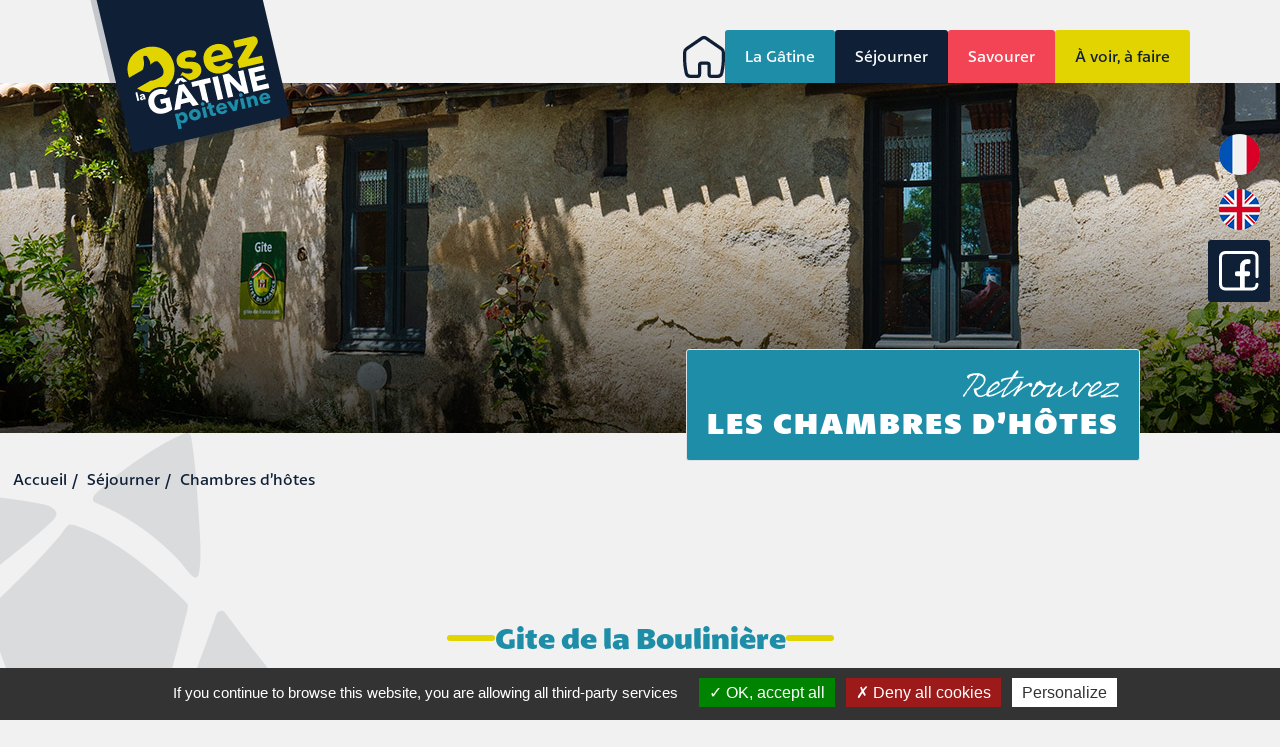

--- FILE ---
content_type: text/html; charset=utf-8
request_url: https://www.osezlagatine.com/chambre-d-hotes.html?alias=gite-de-la-boulini%C3%A8re
body_size: 25691
content:
<!DOCTYPE html>
<html lang="fr">
<head>

  <meta charset="utf-8">
  <title>Chambres d’hôtes - Osez la Gâtine - Promotion du tourisme en Gâtine Poitevine</title>
  <base href="https://www.osezlagatine.com/">

  <meta name="robots" content="index,follow">
  <meta name="description" content="">
  <meta name="keywords" content="">
  <meta name="generator" content="Contao Open Source CMS">

  <meta name="viewport" content="width=device-width,initial-scale=1.0">
    <link rel="stylesheet" href="https://fonts.googleapis.com/css?family=Lato:300i,400,400i,700,900%7CGreat+Vibes">
<link rel="stylesheet" href="/system/modules/_fonctions/assets/flatpickr/flatpickr.min.css?v=d2a86a6b"><link rel="stylesheet" href="//cdn.jsdelivr.net/npm/slick-carousel@1.8.1/slick/slick.css"><link rel="stylesheet" href="assets/css/reset.min.css,responsive.min.css,layout.min.css,jquery.mmenu.css...-8c23ea93.css">    <script src="assets/js/jquery.min.js,jquery.mmenu.js,jquery.mmenu.navbars.js-aa15f355.js"></script><script src="/system/modules/_fonctions/assets/moment-with-locales.js?v=d2a86a6b"></script><script src="/system/modules/_fonctions/assets/imask.js?v=d2a86a6b"></script><script src="/system/modules/_fonctions/assets/flatpickr/flatpickr.js?v=d2a86a6b"></script><script src="/system/modules/_fonctions/assets/flatpickr/flatpickr-fr.js?v=d2a86a6b"></script><script src="/system/modules/_fonctions/assets/lazyload.js?v=d2a86a6b"></script><script src="/system/modules/_fonctions/assets/frontendModules.min.js?v=d2a86a6b"></script><script src="//cdn.jsdelivr.net/npm/slick-carousel@1.8.1/slick/slick.min.js"></script><script src="https://cdn.jsdelivr.net/npm/js-cookie@2/src/js.cookie.min.js"></script><script src="/files/tabularasa/js/jquery-ui.min.js?v=d2a86a6b"></script><!--[if lte IE 7]><link href="system/modules/Subcolumns/assets/yaml4/subcolsIEHacks.css" rel="stylesheet" type="text/css" /><![endif]--> <link rel="stylesheet" href="https://use.fontawesome.com/releases/v5.7.0/css/all.css" integrity="sha384-lZN37f5QGtY3VHgisS14W3ExzMWZxybE1SJSEsQp9S+oqd12jhcu+A56Ebc1zFSJ" crossorigin="anonymous">
<link rel="stylesheet" href="https://unpkg.com/leaflet@1.4.0/dist/leaflet.css" integrity="sha512-puBpdR0798OZvTTbP4A8Ix/l+A4dHDD0DGqYW6RQ+9jxkRFclaxxQb/SJAWZfWAkuyeQUytO7+7N4QKrDh+drA==" crossorigin=""/>
<link rel="stylesheet" href="https://use.typekit.net/gzn6pkl.css">
  
  <link rel="stylesheet" href="https://fonts.googleapis.com/css2?family=Material+Symbols+Outlined:opsz,wght,FILL,GRAD@20..48,100..700,0..1,-50..200" />

</head>
<body id="top" class="mac chrome blink ch131 page_119 parent_99 contenu">
		<div id="blocTop">
			
<div class="ce_hyperlink first block">

        
  
      <figure class="image_container">
            <a href="" title="Osez la Gâtine version française" class="hyperlink_img">

<img src="files/tabularasa/images/design/drapeauFR.png" width="47" height="49" alt="Version française" itemprop="image">

</a>
                </figure>
  

</div>

<div class="ce_hyperlink block">

        
  
      <figure class="image_container">
            <a href="home.html" title="Osez la Gâtine version anglaise" class="hyperlink_img">

<img src="files/tabularasa/images/design/drapeauEN.png" width="47" height="49" alt="Version anglaise" itemprop="image">

</a>
                </figure>
  

</div>

<div class="ce_hyperlink last block">

        
  
      <figure class="image_container">
            <a href="https://www.facebook.com/TourismeGatine/" title="Allez vers Facebook Tourisme Gâtine" class="hyperlink_img" target="_blank" rel="noreferrer noopener">

<img src="files/tabularasa/images/design/ic_facebook.svg" width="62" height="62" alt="Facebook" itemprop="image">

</a>
                </figure>
  

</div>
  

<a href="evenements.html"  class="vignette "  >
    
        <figure><svg xmlns="http://www.w3.org/2000/svg" xmlns:xlink="http://www.w3.org/1999/xlink" width="65" height="65" viewBox="0 0 65 65"><defs><clipPath id="a"><path d="M0-682.665H65v65H0Z" transform="translate(0 682.665)" fill="#fff"/></clipPath></defs><path d="M-2.514-6.282a1.488,1.488,0,0,1-1.435-1.1A1.488,1.488,0,0,1-2.9-9.206L-.87-9.759A1.488,1.488,0,0,1,.956-8.714,1.488,1.488,0,0,1-.089-6.888l-2.034.553A1.49,1.49,0,0,1-2.514-6.282Z" transform="translate(14.964 63.003)" fill="#fff"/><g clip-path="url(#a)"><path d="M-85.3-365.934a1.488,1.488,0,0,1-1.435-1.1,1.488,1.488,0,0,1,1.045-1.826l28.833-7.846a2,2,0,0,0,1.3-1.115,1.989,1.989,0,0,0-.034-1.707c-.63-1.264-1.424-2.773-2.37-4.411a48.751,48.751,0,0,0-17.819-17.819c-1.638-.946-3.147-1.74-4.411-2.37a1.989,1.989,0,0,0-1.707-.034,2,2,0,0,0-1.115,1.3l-9.567,35.161A1.488,1.488,0,0,1-94.4-366.65a1.488,1.488,0,0,1-1.045-1.826l9.567-35.16a4.963,4.963,0,0,1,2.769-3.237,4.954,4.954,0,0,1,4.251.086c1.31.653,2.874,1.475,4.572,2.456a51.73,51.73,0,0,1,18.908,18.908c.98,1.7,1.8,3.262,2.456,4.572a4.953,4.953,0,0,1,.087,4.251,4.963,4.963,0,0,1-3.237,2.769l-28.833,7.846A1.487,1.487,0,0,1-85.3-365.934Z" transform="translate(104.036 420.946)" fill="#fff"/><path d="M-23.3-4a1.487,1.487,0,0,1,.875.284A76.06,76.06,0,0,1-7.691,11.016a1.488,1.488,0,0,1,.2,1.368,1.488,1.488,0,0,1-1.013.942l-8.038,2.187a1.488,1.488,0,0,1-1.538-.489,61.836,61.836,0,0,0-8.351-8.351,1.488,1.488,0,0,1-.489-1.538L-24.733-2.9a1.488,1.488,0,0,1,.942-1.013A1.487,1.487,0,0,1-23.3-4Zm11.876,15.036A76.549,76.549,0,0,0-22.443.014L-23.8,5a64.868,64.868,0,0,1,7.4,7.4Z" transform="translate(37.811 38.863)" fill="#fff"/><path d="M-24.672-4a1.487,1.487,0,0,1,.814.242C-16.392,1.122-2.318,15.2,2.562,22.663a1.488,1.488,0,0,1-.855,2.249l-8.571,2.332a1.488,1.488,0,0,1-1.556-.511A133.574,133.574,0,0,0-27.929,7.224a1.488,1.488,0,0,1-.511-1.556L-26.108-2.9a1.488,1.488,0,0,1,.907-1A1.487,1.487,0,0,1-24.672-4ZM-1.114,22.6A137.181,137.181,0,0,0-23.792-.082l-1.521,5.59A138.87,138.87,0,0,1-6.7,24.118Z" transform="translate(43.518 22.944)" fill="#fff"/><path d="M1.947-51.972a4.412,4.412,0,0,1,2.321.879,4.187,4.187,0,0,0,.809.442,2.191,2.191,0,0,0,.509.041l.9-.016a3.349,3.349,0,0,1,2.473.84,3.783,3.783,0,0,1,.8,3.02,4.171,4.171,0,0,0,.013.867,4.155,4.155,0,0,0,.395.711,3.8,3.8,0,0,1,.8,3.081,3.8,3.8,0,0,1-2.258,2.242,4.153,4.153,0,0,0-.7.41,4.171,4.171,0,0,0-.454.739,3.783,3.783,0,0,1-2.231,2.187,4.362,4.362,0,0,1-.647.083,4.412,4.412,0,0,1-2.321-.879,4.188,4.188,0,0,0-.81-.442,2.195,2.195,0,0,0-.509-.041l-.9.016a3.351,3.351,0,0,1-2.473-.839,3.782,3.782,0,0,1-.8-3.02,4.17,4.17,0,0,0-.013-.867,4.153,4.153,0,0,0-.395-.711,3.8,3.8,0,0,1-.8-3.081,3.8,3.8,0,0,1,2.258-2.242,4.153,4.153,0,0,0,.7-.41A4.171,4.171,0,0,0-.932-49.7,3.783,3.783,0,0,1,1.3-51.89,4.363,4.363,0,0,1,1.947-51.972Zm3.639,4.337a4.891,4.891,0,0,1-1.3-.147,6.047,6.047,0,0,1-1.608-.794,7,7,0,0,0-.649-.378c-.06.133-.232.453-.343.659A5.828,5.828,0,0,1,.7-46.844,5.606,5.606,0,0,1-.732-45.9a3.819,3.819,0,0,0-.786.473c.075-.038.333.372.487.617a5.607,5.607,0,0,1,.755,1.541,5.826,5.826,0,0,1,.108,1.752,7.119,7.119,0,0,0-.006.758c.057-.008.161,0,.308,0l.9-.016a4.893,4.893,0,0,1,1.3.147,6.05,6.05,0,0,1,1.608.794,4.047,4.047,0,0,0,.773.424c-.142-.033.084-.453.218-.7a5.827,5.827,0,0,1,.987-1.451,5.606,5.606,0,0,1,1.435-.939,3.818,3.818,0,0,0,.786-.473c-.075.038-.333-.372-.487-.617a5.608,5.608,0,0,1-.755-1.541A5.827,5.827,0,0,1,6.787-46.9a7.145,7.145,0,0,0,.007-.756c-.058.007-.162,0-.308,0h0Z" transform="translate(4.182 101.986)" fill="#fff"/><path d="M-58.807-64.862a2.416,2.416,0,0,1-.923-.185,2.37,2.37,0,0,1-1.461-2.466c.294-2.707.652-7.842-.246-11.807a2.377,2.377,0,0,1,.327-1.835A2.371,2.371,0,0,1-59.571-82.2l5.134-1.019a2.393,2.393,0,0,1,2.122.62,2.4,2.4,0,0,1,.707,2.1c-.093.594-.224,1.361-.4,2.241a1.488,1.488,0,0,1-1.751,1.167,1.488,1.488,0,0,1-1.167-1.751c.094-.467.174-.9.242-1.291l-3.728.74a39.084,39.084,0,0,1,.387,9.883,26.62,26.62,0,0,0,2.065-5.144,1.488,1.488,0,0,1,1.852-1,1.488,1.488,0,0,1,1,1.852,23.917,23.917,0,0,1-3.83,8.032A2.387,2.387,0,0,1-58.807-64.862Z" transform="translate(99.558 85.455)" fill="#fff"/><path d="M-13.209-64.863h0a2.366,2.366,0,0,1-2.212-1.528,2.384,2.384,0,0,1,.62-2.637c3.112-2.851,8.244-4.643,11.026-5.458a3.851,3.851,0,0,1,.674-.1,2.4,2.4,0,0,1,1.749.764,2.4,2.4,0,0,1,.634,1.8L-1-68.043a2.4,2.4,0,0,1-2.387,2.22c-.7-.053-1.21-.072-1.723-.072a36.315,36.315,0,0,0-7.554.971A4.067,4.067,0,0,1-13.209-64.863Zm9.464-6.543a33.825,33.825,0,0,0-7.019,3.072,31.638,31.638,0,0,1,6.835-.5Z" transform="translate(60.595 91.324)" fill="#fff"/><path d="M-119.052-29.14a2.5,2.5,0,0,1,1.5.5l1.911,1.426,2.259-.766a4.308,4.308,0,0,1,.815-.135,2.526,2.526,0,0,1,2.046,1.057,2.489,2.489,0,0,1,.336,2.275l-.766,2.258,1.426,1.911a2.507,2.507,0,0,1,.233,2.637,2.506,2.506,0,0,1-2.252,1.391l-2.418-.031-1.377,1.947A2.52,2.52,0,0,1-117.39-13.6a2.512,2.512,0,0,1-2.411-1.772l-.708-2.277-2.277-.708a2.5,2.5,0,0,1-1.741-2.013,2.5,2.5,0,0,1,1.034-2.452l1.947-1.377-.03-2.385a2.5,2.5,0,0,1,.722-1.8A2.55,2.55,0,0,1-119.052-29.14Zm3.334,4.957a2.537,2.537,0,0,1-1.507-.5l-1.475-1.1.132,1.784a2.52,2.52,0,0,1-1.065,2.09l-1.39.983,1.625.505a2.52,2.52,0,0,1,1.659,1.659l.505,1.625.983-1.39a2.524,2.524,0,0,1,2.057-1.065l1.735.022-1.018-1.364a2.52,2.52,0,0,1-.367-2.317l.553-1.632-1.619.566A4.25,4.25,0,0,1-115.718-24.184Z" transform="translate(174.279 28.601)" fill="#fff"/><path d="M-2.515-4.474A1.488,1.488,0,0,1-3.987-5.765,1.488,1.488,0,0,1-2.71-7.436L.008-7.8A1.488,1.488,0,0,1,1.68-6.522,1.488,1.488,0,0,1,.4-4.85l-2.718.363A1.5,1.5,0,0,1-2.515-4.474Z" transform="translate(19.868 14.732)" fill="#fff"/><path d="M-2.151,1.693A1.488,1.488,0,0,1-3.624.4l-.363-2.718A1.488,1.488,0,0,1-2.71-3.987,1.488,1.488,0,0,1-1.038-2.71L-.675.008A1.488,1.488,0,0,1-1.953,1.68,1.5,1.5,0,0,1-2.151,1.693Z" transform="translate(21.046 9.742)" fill="#fff"/><path d="M-2.515-4.474A1.488,1.488,0,0,1-3.987-5.765,1.488,1.488,0,0,1-2.71-7.436L.008-7.8A1.488,1.488,0,0,1,1.68-6.522,1.488,1.488,0,0,1,.4-4.85l-2.718.363A1.5,1.5,0,0,1-2.515-4.474Z" transform="translate(58.825 53.538)" fill="#fff"/><path d="M-2.151,1.693A1.488,1.488,0,0,1-3.624.4l-.363-2.718A1.488,1.488,0,0,1-2.71-3.987,1.488,1.488,0,0,1-1.038-2.71L-.675.008A1.488,1.488,0,0,1-1.953,1.68,1.5,1.5,0,0,1-2.151,1.693Z" transform="translate(60.002 48.548)" fill="#fff"/><path d="M-57.256-5.3A2,2,0,0,1-55.5-3.636,6.334,6.334,0,0,0-53.171,1.3a2.007,2.007,0,0,1,.685,1.874A1.735,1.735,0,0,1-54,4.469a6.334,6.334,0,0,0-4.444,3.164,2.021,2.021,0,0,1-1.482.823,1.752,1.752,0,0,1-1.753-1.666A6.334,6.334,0,0,0-64.01,1.858,2.007,2.007,0,0,1-64.7-.015a1.736,1.736,0,0,1,1.512-1.3,6.334,6.334,0,0,0,4.444-3.164A2.021,2.021,0,0,1-57.256-5.3Zm.677,7.4A8.853,8.853,0,0,1-58-.7a8.854,8.854,0,0,1-2.6,1.753,8.855,8.855,0,0,1,1.417,2.8A8.855,8.855,0,0,1-56.58,2.1Z" transform="translate(88.577 5.738)" fill="#fff"/><path d="M-110.5-41.291a2,2,0,0,1,1.5.855,6.335,6.335,0,0,0,4.736,2.707,2.006,2.006,0,0,1,1.5,1.428,1.744,1.744,0,0,1-.912,1.862,6.334,6.334,0,0,0-3.5,4.187,2,2,0,0,1-1.725,1.436,1.733,1.733,0,0,1-1.5-.856,6.334,6.334,0,0,0-4.736-2.707,2.006,2.006,0,0,1-1.5-1.428,1.744,1.744,0,0,1,.912-1.862,6.334,6.334,0,0,0,3.5-4.187A2,2,0,0,1-110.5-41.291Zm3.12,5.821a8.857,8.857,0,0,1-2.684-1.629,8.856,8.856,0,0,1-1.949,2.462,8.856,8.856,0,0,1,2.684,1.629A8.853,8.853,0,0,1-107.382-35.47Z" transform="translate(167.358 68.684)" fill="#fff"/></g></svg></figure>
        <div class="contenuVignette">
                                        <h3>Agenda des événements</h3>                                </div>
            </a>
            <a href="les-coups-de-c%C5%93ur.html"  class="vignette "  >
    
        <figure><svg xmlns="http://www.w3.org/2000/svg" width="77.522" height="65" viewBox="0 0 77.522 65"><g transform="translate(0 0)"><path d="M37.8,100.876a2.217,2.217,0,0,1-1.521-.6l-7.416-6.955A2.223,2.223,0,0,1,31.9,90.076l5.9,5.536L66.636,68.829A15.6,15.6,0,1,0,40.022,56.4a2.227,2.227,0,0,1-4.454,0A15.6,15.6,0,1,0,9.014,68.885l15.472,14.37a2.223,2.223,0,0,1-3.026,3.257L5.929,72.086A20.041,20.041,0,1,1,37.8,48.56,20.041,20.041,0,1,1,69.722,72.029L39.309,100.281A2.218,2.218,0,0,1,37.8,100.876Z" transform="translate(0.97 -36.846)" fill="#fff"/><path d="M37.266,101.316a3.182,3.182,0,0,1-2.184-.864L27.665,93.5a3.193,3.193,0,1,1,4.369-4.658l5.242,4.916L65.432,67.6a14.626,14.626,0,1,0-24.97-11.679,3.2,3.2,0,0,1-3.179,3.123c-.094,0-.189,0-.283-.013a3.2,3.2,0,0,1-2.931-3.11A14.625,14.625,0,1,0,9.158,67.657L24.616,82.015a3.193,3.193,0,1,1-4.346,4.679L4.714,72.242A21.159,21.159,0,0,1,.1,65.381,21.019,21.019,0,0,1,19.512,36.316a21.012,21.012,0,0,1,17.754,9.775A21.012,21.012,0,1,1,69.878,72.185l-.026.025L39.439,100.462A3.185,3.185,0,0,1,37.266,101.316Zm-7.416-11.4a1.254,1.254,0,0,0-.857,2.168l7.416,6.955a1.254,1.254,0,0,0,1.711,0l30.4-28.24A19.072,19.072,0,1,0,38.125,48.48l-.859,1.64-.859-1.64A19.071,19.071,0,1,0,6.073,70.857L21.591,85.272A1.253,1.253,0,1,0,23.3,83.436L7.8,69.041A16.565,16.565,0,1,1,36,55.777l0,.041v.041A1.267,1.267,0,0,0,37.166,57.1h.009a1.238,1.238,0,0,0,.979-.363,1.261,1.261,0,0,0,.368-.876v-.041l0-.041a16.567,16.567,0,1,1,31.865,7.759,16.229,16.229,0,0,1-3.6,5.448l-.026.025-29.5,27.4-6.562-6.155A1.249,1.249,0,0,0,29.85,89.914Z" transform="translate(1.5 -36.316)" fill="#fff"/></g></svg></figure>
        <div class="contenuVignette">
                                        <h3>Coups de cœur et bons plans</h3>                                </div>
            </a>
            <a href="carte.html"  class="vignette "  >
    
        <figure><svg xmlns="http://www.w3.org/2000/svg" width="65" height="65" viewBox="0 0 65 65"><g transform="translate(0 0)"><path d="M24.5,33.968a1.463,1.463,0,0,1-.317-.035L-2.854,27.926A1.464,1.464,0,0,1-4,26.5V-2.536A1.464,1.464,0,0,1-2.536-4,1.464,1.464,0,0,1-1.073-2.536v27.86l24.1,5.356V4.645L1.151-.218A1.464,1.464,0,0,1,.04-1.964,1.464,1.464,0,0,1,1.786-3.075L24.813,2.042a1.464,1.464,0,0,1,1.146,1.429V32.5A1.464,1.464,0,0,1,24.5,33.968Z" transform="translate(8.005 31.032)" fill="#fff"/><path d="M24.5-59.552a1.464,1.464,0,0,1-1.464-1.464V-86.223l-24.1,5.357v.829a1.464,1.464,0,0,1-1.464,1.464A1.464,1.464,0,0,1-4-80.037v-2a1.464,1.464,0,0,1,1.146-1.429l27.032-6.007a1.464,1.464,0,0,1,1.233.287,1.463,1.463,0,0,1,.548,1.142v27.032A1.464,1.464,0,0,1,24.5-59.552Z" transform="translate(35.036 89.51)" fill="#fff"/><path d="M-248.361-149.874a1.464,1.464,0,0,1-.916-.322,1.464,1.464,0,0,1-.548-1.142v-21.025a1.464,1.464,0,0,1,1.464-1.464,1.464,1.464,0,0,1,1.464,1.464v19.2l21.246-4.721a1.464,1.464,0,0,1,1.746,1.111,1.463,1.463,0,0,1-1.111,1.746l-23.027,5.117A1.464,1.464,0,0,1-248.361-149.874Z" transform="translate(280.861 185.84)" fill="#fff"/><path d="M8.478-.362q-.048,0-.1,0L-2.631-1.076A1.464,1.464,0,0,1-4-2.631,1.464,1.464,0,0,1-2.442-4l11.013.711A1.464,1.464,0,0,1,9.937-1.732,1.464,1.464,0,0,1,8.478-.362Z" transform="translate(24.023 9.297)" fill="#fff"/><path d="M-41.286-223.873a1.464,1.464,0,0,1-1.44-1.213l-4-23.027a1.464,1.464,0,0,1,.353-1.228,1.463,1.463,0,0,1,1.183-.483l4,.258a1.464,1.464,0,0,1,1.366,1.555,1.463,1.463,0,0,1-1.555,1.366l-2.15-.139,3.686,21.2a1.464,1.464,0,0,1-1.191,1.693A1.471,1.471,0,0,1-41.286-223.873Z" transform="translate(46.752 253.832)" fill="#fff"/><path d="M-2.538-340.117a1.464,1.464,0,0,1-1.416-1.1A1.464,1.464,0,0,1-2.9-343l29.761-7.68-3.812-25.729a1.463,1.463,0,0,1,1.233-1.662,1.463,1.463,0,0,1,1.662,1.233l4,27.032a1.464,1.464,0,0,1-1.082,1.632l-31.036,8.009A1.468,1.468,0,0,1-2.538-340.117Z" transform="translate(35.037 405.116)" fill="#fff"/><path d="M2.743-349.742a7.665,7.665,0,0,1-6.53-3.993,1.463,1.463,0,0,1,.488-2.011,1.464,1.464,0,0,1,2.011.488,4.724,4.724,0,0,0,4.206,2.586,5.02,5.02,0,0,0,4.164-2.813A9.9,9.9,0,0,1,13.1-360.65a7.211,7.211,0,0,1,5.815.69c3.906,2.384,7.622,3.437,9.938,2.817a3.953,3.953,0,0,0,2.531-2.06c2.494-4.573,1.373-8.083.288-11.478-.92-2.88-1.871-5.857-.152-8.9,1.656-2.93,4.915-3.47,8.066-3.991,4.431-.733,8.616-1.426,10.45-7.712a1.464,1.464,0,0,1,1.815-1,1.463,1.463,0,0,1,1,1.815c-2.349,8.054-8.379,9.052-12.782,9.781-3.118.516-5.075.915-6,2.544-1.037,1.835-.527,3.691.392,6.568,1.153,3.608,2.587,8.1-.507,13.77a6.828,6.828,0,0,1-4.344,3.486c-4.273,1.145-9.491-1.48-12.221-3.146a4.322,4.322,0,0,0-3.482-.375,7.063,7.063,0,0,0-4.208,3.66,7.985,7.985,0,0,1-6.66,4.428Q2.892-349.742,2.743-349.742Z" transform="translate(8.089 402.349)" fill="#fff"/><path d="M-2.536-174.2a1.466,1.466,0,0,1-.352-.043,1.464,1.464,0,0,1-1.069-1.772,10.44,10.44,0,0,1,5.069-6.822c1.706-1.133,2.061-1.369,1.168-3.585A5.828,5.828,0,0,1,5.1-194.141a7.486,7.486,0,0,1,9.769,2.359,1.464,1.464,0,0,1-.417,2.027,1.464,1.464,0,0,1-2.027-.417,4.62,4.62,0,0,0-5.966-1.376,2.966,2.966,0,0,0-1.466,4.029c1.783,4.428-.461,5.919-2.264,7.117a7.616,7.616,0,0,0-3.847,5.086A1.464,1.464,0,0,1-2.536-174.2Z" transform="translate(48.177 235.616)" fill="#fff"/><path d="M7.286-266.113c-3.666,0-7.442-1.849-10.88-5.436a1.464,1.464,0,0,1,.044-2.069,1.464,1.464,0,0,1,2.069.044c4.224,4.408,8.734,5.652,12.7,3.5a11.816,11.816,0,0,0,5.468-12.608c-.539-2.312-.287-4.183.749-5.56,1.844-2.452,5.593-2.647,8.9-2.819,1.956-.1,4.173-.217,4.919-.837a5.649,5.649,0,0,0,1.174-7.736,1.464,1.464,0,0,1,.363-2.038,1.464,1.464,0,0,1,2.038.363,8.506,8.506,0,0,1-1.7,11.662c-1.494,1.242-3.993,1.372-6.638,1.51-2.668.139-5.691.3-6.714,1.656a3.813,3.813,0,0,0-.238,3.136A14.669,14.669,0,0,1,12.613-267.5,11.086,11.086,0,0,1,7.286-266.113Z" transform="translate(8.005 306.063)" fill="#fff"/><path d="M1.52,4.618a5.1,5.1,0,0,1-3.03-.995c-2.846-2.04-2.58-6.09-2.567-6.262A1.461,1.461,0,0,1-2.517-3.987,1.466,1.466,0,0,1-1.158-2.429C-1.2-1.711-1.052.35.2,1.244,3,3.253,7.44-2.363,7.484-2.421A1.464,1.464,0,0,1,9.536-2.69,1.463,1.463,0,0,1,9.807-.64C8.077,1.621,4.8,4.618,1.52,4.618Z" transform="translate(50.886 6.831)" fill="#fff"/><path d="M-124.788-68.129a7.479,7.479,0,0,1,7.471,7.471c0,5.548-6.173,11.785-6.436,12.048a1.464,1.464,0,0,1-2.07,0c-.263-.263-6.436-6.5-6.436-12.048A7.479,7.479,0,0,1-124.788-68.129Zm0,16.324c1.831-2.12,4.544-5.9,4.544-8.853a4.549,4.549,0,0,0-4.544-4.544,4.549,4.549,0,0,0-4.544,4.544C-129.331-57.706-126.618-53.926-124.788-51.806Z" transform="translate(140.268 68.129)" fill="#fff"/><path d="M-43.287-25.376a3.47,3.47,0,0,1,3.466,3.466,3.47,3.47,0,0,1-3.466,3.466,3.47,3.47,0,0,1-3.466-3.466A3.47,3.47,0,0,1-43.287-25.376Zm0,4a.539.539,0,0,0,.539-.539.539.539,0,0,0-.539-.539.539.539,0,0,0-.539.539A.539.539,0,0,0-43.287-21.371Z" transform="translate(58.767 29.381)" fill="#fff"/><path d="M-2.536-34.977a1.459,1.459,0,0,1-1.035-.429,1.464,1.464,0,0,1,0-2.07l3.5-3.5a1.464,1.464,0,0,1,2.07,0,1.464,1.464,0,0,1,0,2.07l-3.5,3.5A1.459,1.459,0,0,1-2.536-34.977Z" transform="translate(41.043 92.468)" fill="#fff"/><path d="M.968,2.431A1.459,1.459,0,0,1-.067,2l-3.5-3.5a1.464,1.464,0,0,1,0-2.07,1.464,1.464,0,0,1,2.07,0L2-.067a1.464,1.464,0,0,1-1.035,2.5Z" transform="translate(41.043 55.06)" fill="#fff"/></g></svg></figure>
        <div class="contenuVignette">
                                        <h3>La carte interactive</h3>                                </div>
            </a>
            <a href="brochures.html"  class="vignette "  >
    
        <figure><svg xmlns="http://www.w3.org/2000/svg" width="65" height="65" viewBox="0 0 65 65"><path d="M22.969,38.051,13.321,40.5a2.539,2.539,0,0,1-1.251-4.922l9.648-2.453a2.539,2.539,0,0,1,1.251,4.922Zm1.914-22.774a2.539,2.539,0,0,0-3.165-2.461L12.07,15.27a2.539,2.539,0,1,0,1.251,4.922l9.648-2.453a2.539,2.539,0,0,0,1.913-2.461Zm0,10.156a2.539,2.539,0,0,0-3.165-2.461L12.07,25.426a2.539,2.539,0,1,0,1.251,4.922l9.648-2.453a2.539,2.539,0,0,0,1.913-2.461ZM62.461,47.227A2.539,2.539,0,0,0,65,44.688V15.668a10.149,10.149,0,0,0-7.654-9.843L36.309.477a15.5,15.5,0,0,0-7.618,0L7.654,5.825A10.149,10.149,0,0,0,0,15.668V57.381A7.624,7.624,0,0,0,7.6,65a7.685,7.685,0,0,0,1.895-.238L32.5,58.914l23.006,5.849A7.617,7.617,0,0,0,65,57.381a2.539,2.539,0,1,0-5.078,0,2.539,2.539,0,0,1-3.165,2.461L35.039,54.32V12.568a2.539,2.539,0,0,0-5.078,0V54.32L8.243,59.841a2.539,2.539,0,0,1-3.165-2.461V15.668a5.074,5.074,0,0,1,3.827-4.922L29.943,5.4a10.41,10.41,0,0,1,5.115,0L56.1,10.747a5.075,5.075,0,0,1,3.827,4.922v29.02A2.539,2.539,0,0,0,62.461,47.227ZM17.148,44.64,12.07,45.993a2.539,2.539,0,0,0,1.251,4.922L18.4,49.562a2.539,2.539,0,1,0-1.251-4.922Z" transform="translate(0 -0.001)" fill="#fff"/></svg></figure>
        <div class="contenuVignette">
                                        <h3>Brochures et téléchargements</h3>                                </div>
            </a>
            <a href="carnet-de-voyage.html"  class="vignette "  >
    
        <figure><svg xmlns="http://www.w3.org/2000/svg" width="62.208" height="65" viewBox="0 0 62.208 65"><g transform="translate(0 0)"><path d="M46.218,8.36,47.869,6.2A2.539,2.539,0,1,1,51.9,9.287l-1.65,2.158A2.539,2.539,0,1,1,46.218,8.36Zm14.79,31.773-2.539-.889a2.539,2.539,0,0,0-1.678,4.793l2.539.889a2.539,2.539,0,0,0,1.678-4.793Zm-47.8-28.688A2.539,2.539,0,1,0,17.244,8.36L15.594,6.2A2.539,2.539,0,1,0,11.56,9.287ZM4.74,38.61,2.2,39.5a2.539,2.539,0,1,0,1.678,4.793L6.418,43.4A2.539,2.539,0,1,0,4.74,38.61ZM31.6,57.256A2.539,2.539,0,0,0,29.065,59.8v2.666a2.539,2.539,0,1,0,5.078,0V59.8A2.539,2.539,0,0,0,31.6,57.256ZM52.952,50.88l-2.691-8.016a2.539,2.539,0,0,0-4.814,1.616l2.685,8a1.664,1.664,0,0,1-.626,1.91,1.615,1.615,0,0,1-1.988-.007L35.549,47.16a6.747,6.747,0,0,0-7.979.007L17.6,54.5a1.611,1.611,0,0,1-1.982,0A1.668,1.668,0,0,1,15,52.579L18.81,40.748a6.78,6.78,0,0,0-2.454-7.582L6.417,25.89a1.675,1.675,0,0,1,.993-3.038H19.7A6.79,6.79,0,0,0,26.144,18.1L29.953,6.258a1.691,1.691,0,0,1,3.222,0L36.986,18.1a6.787,6.787,0,0,0,6.443,4.751H55.8a1.675,1.675,0,0,1,.99,3.041l-6.752,4.939a2.539,2.539,0,1,0,3,4.1l6.749-4.936A6.753,6.753,0,0,0,55.8,17.774H43.429a1.745,1.745,0,0,1-1.61-1.232L38.007,4.694a6.769,6.769,0,0,0-12.888,0L21.311,16.537A1.747,1.747,0,0,1,19.7,17.774H7.41A6.753,6.753,0,0,0,3.421,29.991l9.939,7.276a1.714,1.714,0,0,1,.617,1.921L10.168,51.019a6.821,6.821,0,0,0,6.44,8.907,6.767,6.767,0,0,0,4-1.329l9.966-7.334a1.683,1.683,0,0,1,1.993,0l9.969,7.224A6.777,6.777,0,0,0,52.96,50.907l-.008-.026Zm0,0" transform="translate(-0.5 0)" fill="#fff"/></g></svg></figure>
        <div class="contenuVignette">
                                        <h3>Mon carnet de voyage</h3>                                </div>
            </a>
      
		</div>
	  <div id="wrapper">

          <header id="header">
        <div class="inside">
          
<div id="logo"><a href="https://www.osezlagatine.com/"><img src="https://www.osezlagatine.com/files/tabularasa/images/design/logo.svg" alt="Osez la Gâtine Poitevine"></a></div>
<!-- indexer::stop -->
<nav class="mod_rocksolid_mega_menu_custom mainmenu block" itemscope itemtype="http://schema.org/SiteNavigationElement">

  
  <a href="chambre-d-hotes.html?alias=gite-de-la-boulini%C3%A8re#skipNavigation2" class="invisible">Aller au contenu</a>

  
<ul class="level_1">
            <li class="nofilariane accueil first"><a href="./" title="Portail Tourisme Gâtine Poitevine" class="nofilariane accueil first" aria-haspopup="true" itemprop="url"><span itemprop="name">Accueil</span></a><div class="mega-dropdown level_2 ">
<div class="mega-dropdown-inner">

	
	
		<a href=""  class="vignette "  >
    
        <figure><svg xmlns="http://www.w3.org/2000/svg" width="41.386" height="41.386" viewBox="0 0 41.386 41.386"><path d="M24.176,5.715a2.607,2.607,0,0,0-2.966,0L6.435,15.889A2.625,2.625,0,0,0,5.3,17.95a103.415,103.415,0,0,0,.091,11.339c.236,2.662.862,6.181,1.372,8.769a2.566,2.566,0,0,0,2.526,2.075h6.878a.536.536,0,0,0,.531-.542V30.919a3.755,3.755,0,0,1,3.714-3.794h5.2a3.755,3.755,0,0,1,3.714,3.794v8.673a.536.536,0,0,0,.531.542H36.1a2.566,2.566,0,0,0,2.527-2.075c.509-2.588,1.136-6.107,1.372-8.769A103.369,103.369,0,0,0,40.09,17.95a2.625,2.625,0,0,0-1.14-2.061Zm-4.745-2.7a5.734,5.734,0,0,1,6.524,0L40.73,13.192a5.893,5.893,0,0,1,2.542,4.632,106.4,106.4,0,0,1-.1,11.757c-.252,2.85-.909,6.517-1.421,9.117A5.767,5.767,0,0,1,36.1,43.386H29.853a3.755,3.755,0,0,1-3.714-3.794V30.919a.536.536,0,0,0-.531-.542h-5.2a.536.536,0,0,0-.531.542v8.673a3.755,3.755,0,0,1-3.714,3.794H9.285A5.767,5.767,0,0,1,3.637,38.7c-.512-2.6-1.169-6.267-1.421-9.117a106.422,106.422,0,0,1-.1-11.757,5.894,5.894,0,0,1,2.542-4.632Z" transform="translate(-2 -2)" fill="#0f1f35" fill-rule="evenodd"/></svg></figure>
        <div class="contenuVignette">
                                        <h2>Accueil</h2>                                </div>
            </a>
      

	
	
</div>
</div>
</li>
                <li class="la_gatine"><a href="explorer-la-g%C3%A2tine.html" title="La Gâtine" class="la_gatine" aria-haspopup="true" itemprop="url"><span itemprop="name">La Gâtine</span></a><div class="mega-dropdown level_2 ">
<div class="mega-dropdown-inner">

	
	
		<div class="ce_text first last block">

        
  
      <ul>
<li><a href="explorer-la-g%C3%A2tine.html">Explorer la Gâtine</a></li>
<li><a href="les-incontournables.html">Les incontournables</a></li>
<li><a href="comment-venir.html">Comment venir ?</a></li>
<li><a href="les-offices-de-tourisme.html">Les offices de tourisme</a></li>
</ul>  
  
  

</div>
  

	
	
</div>
</div>
</li>
                <li class="trail sejourner"><a href="sejourner.html" title="Séjourner" class="trail sejourner" aria-haspopup="true" itemprop="url"><span itemprop="name">Séjourner</span></a><div class="mega-dropdown level_2 ">
<div class="mega-dropdown-inner">

	
	
		<!-- Spaltenset Start //-->
<section class="ce_colsetStart first ym-grid colcount_2 yaml4 col-50x50">
	<!-- first Column //-->
	<div class="ym-g50 ym-gl col_1 first">
				<div class="ym-gbox-left" style="padding-right:25px;">
					
<div class="ce_text block">

        
  
      <ul>
<ul>
<li><a href="gites-et-locations.html">Gîtes et locations</a></li>
<li><a href="chambre-d-hotes.html">Chambres d’hôtes</a></li>
<li><a href="camping.html">Campings</a></li>
<li><a href="aire-de-camping-car.html">Aires de camping-cars</a></li>
</ul>
</ul>  
  
  

</div>
				</div>
			</div>
	<!-- second Column //-->
	<div class="ce_colsetPart ym-g50 ym-gr col_2 last">
				<div class="ym-gbox-right" style="padding-left:25px;">
				
<div class="ce_text block">

        
  
      <ul>
<li><a href="h%C3%A9bergement-de-groupe.html">Hébergements de groupe</a></li>
<li><a href="hotel.html">Hôtels</a></li>
<li><a href="insolite.html">Hébergements insolites</a></li>
</ul>  
  
  

</div>
				</div>
			</div>
</section>
<!-- Spaltenset End //-->
  

	
	
</div>
</div>
</li>
                <li class="savourer"><a href="Savourer.html" title="Savourer" class="savourer" aria-haspopup="true" itemprop="url"><span itemprop="name">Savourer</span></a><div class="mega-dropdown level_2 ">
<div class="mega-dropdown-inner">

	
	
		<div class="ce_text first last block">

        
  
      <ul>
<li><a href="les-restaurants.html">Les restaurants</a></li>
<li><a href="les-producteurs-locaux.html">Les producteurs locaux</a></li>
<li><a href="les-aires-de-pique-nique.html">Les aires de pique-nique</a></li>
<li><a href="les-march%C3%A9s-hebdomadaires.html">Les marchés hebdomadaires</a></li>
</ul>  
  
  

</div>
  

	
	
</div>
</div>
</li>
                <li class="a_voir_a_faire last"><a href="a-voir-a-faire.html" title="À voir, à faire" class="a_voir_a_faire last" aria-haspopup="true" itemprop="url"><span itemprop="name">À voir, à faire</span></a><div class="mega-dropdown level_2 ">
<div class="mega-dropdown-inner">

	
	
		<!-- Spaltenset Start //-->
<section class="ce_colsetStart first ym-grid colcount_3 yaml4 col-33x33x33">
	<!-- first Column //-->
	<div class="ym-g33 ym-gl col_1 first">
				<div class="ym-gbox-left" style="padding-right:17px;">
					
<div class="ce_text block">

        
  
      <ul>
<li><a href="patrimoine.html">Patrimoine</a></li>
<li><a href="nature-parcs-et-jardins.html">Nature, parcs et jardins</a></li>
</ul>  
  
  

</div>
				</div>
			</div>
	<!-- second Column //-->
	<div class="ce_colsetPart ym-g33 ym-gl col_2">
				<div class="ym-gbox" style="padding-right:8px;padding-left:8px;">
				
<div class="ce_text block">

        
  
      <ul>
<li><a href="sports-et-loisirs.html">Sports et loisirs</a></li>
<li><a href="activites-culturelles.html">Activités culturelles</a></li>
<li><a href="artisanat.html">Artisanat</a></li>
</ul>  
  
  

</div>
				</div>
			</div>
	<!-- third Column //-->
	<div class="ce_colsetPart ym-g33 ym-gr col_3 last">
				<div class="ym-gbox-right" style="padding-left:17px;">
				
<div class="ce_text block">

        
  
      <ul>
<li><a href="p%C3%AAche.html">Pêche</a></li>
<li><a href="parcs-animalier-et-fermes-pedagogiques.html">Parcs animalier et fermes pédagogiques</a></li>
</ul>  
  
  

</div>
				</div>
			</div>
</section>
<!-- Spaltenset End //-->

<!-- Spaltenset Start //-->
<section class="ce_colsetStart ym-grid colcount_3 yaml4 col-33x33x33">
	<!-- first Column //-->
	<div class="ym-g33 ym-gl col_1 first">
				<div class="ym-gbox-left" style="padding-right:7px;">
					        <a href="balade-a-pied.html"  class="vignette "  >
    
        <figure><?xml version="1.0" encoding="iso-8859-1"?>
<!-- Generator: Adobe Illustrator 29.6.1, SVG Export Plug-In . SVG Version: 9.03 Build 0)  -->
<svg version="1.1" id="Capa_1" xmlns="http://www.w3.org/2000/svg" xmlns:xlink="http://www.w3.org/1999/xlink" x="0px" y="0px"
	 viewBox="0 0 512 512" style="enable-background:new 0 0 512 512;" xml:space="preserve">
<g>
	<path style="fill:#FFFFFF;" d="M394.387,497V236.093c11.043-0.602,21.101-7.903,24.651-19.049
		c4.584-14.397-3.399-29.842-17.797-34.427l-6.854-1.754v-28.168c0-4.142-3.358-7.5-7.5-7.5l0,0c-4.142,0-7.5,3.358-7.5,7.5v24.33
		l-53.277-13.632l-49.26-36.116c-3.49-6.916-9.833-19.301-20.35-27.603c12.041-7.582,19.882-21.353,21.599-39.072h15.367
		c4.142,0,7.5-3.358,7.5-7.5v0c0-4.142-3.358-7.5-7.5-7.5h-14.999V37.5c0-20.711-16.789-37.5-37.5-37.5h-16.205
		c-20.71,0-37.499,16.789-37.499,37.499v15.604c0,17.307,5.451,31.508,14.817,40.86c-1.479,0.372-2.921,0.789-4.306,1.266
		c-4.438,1.527-7.935,3.479-10.688,5.685c-7.144-12.365-20.508-20.706-35.79-20.686c-22.661,0.03-41.195,19.317-41.195,41.978
		v48.383c-8.729,3.096-15,11.433-15,21.21v40.321c0,12.426,10.074,22.5,22.5,22.5H177.6v18.111L166,340.454
		c-0.313,1.828-0.991,3.574-1.995,5.134l-47.257,73.494l-28.173,26.083L136.565,497H38.5c-4.142,0-7.5,3.358-7.5,7.5l0,0
		c0,4.142,3.358,7.5,7.5,7.5h435c4.142,0,7.5-3.358,7.5-7.5l0,0c0-4.142-3.358-7.5-7.5-7.5H394.387z M342.473,497H278.32v-16.845
		h55.73c4.644,0,8.422,3.778,8.422,8.422L342.473,497L342.473,497z M334.051,465.155h-8.362l0.283-35.139
		c0.033-4.142-3.297-7.527-7.439-7.56h0c-4.142-0.033-7.527,3.297-7.56,7.44l-0.284,35.26h-32.604l-2.8-87.373
		c-0.072-2.24-0.97-4.374-2.523-5.99l-31.717-33.024l16.318-49.577l52.566,68.492c1.042,1.357,1.6,3.024,1.586,4.734l-0.302,37.479
		c-0.033,4.142,3.297,7.527,7.439,7.56h0c4.142,0.033,7.527-3.297,7.56-7.44l0.343-42.639c0.014-1.711-0.544-3.377-1.586-4.734
		l-62.376-81.276l12.358-76.737c0,0,18.646,13.351,19.329,13.851c4.154,3.041,6.661,4.877,13.118,6.536l71.987,18.493V497h-21.914
		v-8.423C357.473,475.641,346.987,465.155,334.051,465.155z M192.6,223.898c24.48-4.539,44.443-30.241,54.752-49.008l12.593,9.007
		c-14.818,28.252-42.867,51.034-67.345,55.075L192.6,223.898z M237.912,233.424c6.677-5.297,12.883-11.318,18.471-17.831
		l-8.097,50.277H192.6v-11.748C207.384,252.268,223.203,245.094,237.912,233.424z M404.745,212.492
		c-2.075,6.518-9.069,10.133-15.582,8.056l-17.276-4.441v-25.526l24.985,6.389C403.273,199.117,406.801,206.037,404.745,212.492z
		 M224.762,15h16.205c12.406,0,22.5,10.094,22.5,22.5v8.103h-61.204V37.5C202.263,25.094,212.355,15,224.762,15z M202.675,60.603
		h60.38c-2.574,22.396-16.797,30.602-30.19,30.602S205.249,82.999,202.675,60.603z M140.1,232.12c0,4.136-3.364,7.5-7.5,7.5h-15.001
		c-4.135,0-7.499-3.364-7.499-7.5v-40.321c0-4.136,3.364-7.5,7.499-7.5H132.6c4.136,0,7.5,3.364,7.5,7.5V232.12z M153.814,239.62
		c0.832-2.347,1.285-4.872,1.285-7.5v-40.321c0-12.426-10.074-22.5-22.5-22.5h-7.5v-47.263c0-14.284,11.179-26.373,25.457-26.796
		c14.835-0.439,27.043,11.5,27.043,26.238v32.821c0,4.142,3.358,7.5,7.5,7.5l0,0c4.142,0,7.5-3.358,7.5-7.5v-32.821
		c0-10.991,11.289-15.273,40.265-15.273c16.555,0,26.142,19.005,30.749,28.139l1.48,2.915l54.486,39.948l37.307,9.539v25.505
		l-45.755-11.762c-3.659-0.939-4.405-1.485-7.989-4.11c-0.592-0.433-48.146-34.457-65.319-46.745
		c-3.369-2.41-8.054-1.633-10.464,1.737l0,0c-2.41,3.369-1.632,8.054,1.737,10.463l5.963,4.265
		c-8.666,16.413-24.985,37.431-42.46,42.412v-24.212c0-4.142-3.358-7.5-7.5-7.5l0,0c-4.142,0-7.5,3.358-7.5,7.5v55.321H153.814z
		 M180.269,345.997l11.156-65.126h52.886l-25.886,78.648c-0.308,0.936-0.765,1.817-1.353,2.608l-63.022,84.806l-22.056-23.822
		l46.281-71.979C179.278,349.571,179.956,347.825,180.269,345.997z M122.134,434.538l37.86,40.895
		c1.518,1.638,2.305,3.785,2.218,6.046c-0.088,2.26-1.037,4.34-2.676,5.856l-6.18,5.722l-43.584-47.075L122.134,434.538z
		 M171.002,465.241l-6.586-7.112l66.144-89.007c0.588-0.791,1.045-1.671,1.353-2.608l3.824-11.618l22.217,23.133
		c1.552,1.616,2.451,3.75,2.523,5.99l2.844,88.757V497h-92.279c3.761-4.081,5.943-9.313,6.159-14.944
		C177.441,475.791,175.24,469.819,171.002,465.241L171.002,465.241z"/>
	<path style="fill:#FFFFFF;" d="M151.35,112.206L151.35,112.206c4.142,0,7.5,3.358,7.5,7.5v0c0,4.142-3.358,7.5-7.5,7.5l0,0
		c-4.142,0-7.5-3.358-7.5-7.5v0C143.85,115.564,147.208,112.206,151.35,112.206z"/>
</g>
</svg>
</figure>
        <div class="contenuVignette">
                            <span class='surTitre'>Balades</span>
                                                    <span class='sousTitre'>à pied</span>
                    </div>
            </a>
    				</div>
			</div>
	<!-- second Column //-->
	<div class="ce_colsetPart ym-g33 ym-gl col_2">
				<div class="ym-gbox" style="padding-right:3px;padding-left:3px;">
				        <a href="balade-a-velo.html"  class="vignette "  >
    
        <figure><?xml version="1.0" encoding="iso-8859-1"?>
<!-- Generator: Adobe Illustrator 29.6.1, SVG Export Plug-In . SVG Version: 9.03 Build 0)  -->
<svg version="1.1" id="Capa_1" xmlns="http://www.w3.org/2000/svg" xmlns:xlink="http://www.w3.org/1999/xlink" x="0px" y="0px"
	 viewBox="0 0 511.999 511.999" style="enable-background:new 0 0 511.999 511.999;" xml:space="preserve">
<path style="fill:#FFFFFF;" d="M406.226,294.147c-16.146-0.385-31.524,2.787-45.413,8.776l-19.87-38.549l7.036,2.897
	c4.055,1.67,8.269,2.46,12.431,2.46c12.791-0.001,25.054-7.472,30.419-19.831c0.825-1.9,1.452-3.854,1.896-5.838h10.695
	c4.161,0,7.789-3.206,7.914-7.365c0.13-4.303-3.321-7.833-7.595-7.833h-11.294c-0.372-1.439-0.835-2.866-1.405-4.271
	c-3.402-8.389-10.127-15.166-18.448-18.593l-56.371-23.209l1.156-50.577c0.002-0.073-0.001-0.146,0-0.219
	c8.916,4.63,19.028,7.263,29.75,7.263c34.186,0,62.252-26.62,64.607-60.219c3.39-1.83,6.368-4.428,8.643-7.664
	c4.697-6.682,5.853-15.255,3.091-22.932c-4.723-13.133-12.414-23.812-22.859-31.74c-13.664-10.37-31.658-15.629-53.482-15.629
	c-14.591,0-28.994,4.472-42.912,13.309c-3.74,2.375-4.687,7.424-2.038,10.976c2.394,3.212,6.846,3.97,10.23,1.827
	c11.44-7.248,23.092-10.916,34.72-10.916c32.102,0,52.928,12.43,61.908,36.946c1.161,3.17,0.814,6.774-1.159,9.513
	c-1.897,2.634-4.84,4.143-8.092,4.143H281.16c-2.088,0-3.052-1.447-3.37-2.069c-0.312-0.61-0.908-2.207,0.288-3.859
	c3.521-4.866,7.206-9.431,11.008-13.634c2.72-3.008,2.631-7.606-0.232-10.478l-0.001-0.001c-3.063-3.072-8.086-2.978-10.996,0.238
	c-4.186,4.626-8.236,9.637-12.091,14.966c-4.179,5.778-4.758,13.319-1.509,19.68c0.542,1.061,1.179,2.048,1.887,2.967
	c-11.039,4.538-21.118,11.23-29.79,19.895l-47.901,47.901c-0.682,0.682-1.351,1.384-1.994,2.095
	c-0.029,0.031-0.059,0.064-0.087,0.096c-19.79,22.032-18.881,55.686,2.081,76.647l3.274,3.274H145.8
	c-4.161,0-7.789,3.206-7.914,7.365c-0.13,4.303,3.321,7.833,7.595,7.833h18.758l18.827,33.047l-22.416,34.727
	c-16.632-9.188-35.917-14.139-56.393-13.371C46.915,296.345,0.823,343.58,0.011,400.959c-0.855,60.486,48.1,109.965,108.394,109.965
	c57.221,0,104.223-44.566,108.134-100.81h49.149c2.733,0,5.255-1.468,6.606-3.844l65.39-115.05l9.629,18.681
	c-32.17,19.621-53.373,55.525-52.066,96.172c1.827,56.809,47.915,102.928,104.723,104.79
	c61.736,2.024,112.548-47.875,112.025-109.284C511.5,343.362,464.429,295.535,406.226,294.147z M340.418,82.071h24.315v6.473
	c0,4.196,3.402,7.599,7.599,7.599s7.599-3.402,7.599-7.599v-6.473h16.202c-3.668,23.749-24.245,41.99-49.005,41.99
	c-2.277,0-4.513-0.168-6.709-0.466L340.418,82.071L340.418,82.071z M325.221,82.071v36.874c-14.211-7.029-24.597-20.665-27.1-36.874
	H325.221z M247.099,105.326c10.097-10.089,22.471-16.979,36.131-20.214c0.771,4.644,2.04,9.121,3.747,13.38
	c-0.587-0.046-1.177-0.079-1.773-0.093c-18.167-0.462-33.375,13.975-33.833,32.186l-1.547,66.136l-47.059-47.058L247.099,105.326z
	 M192.919,161.308l63.744,63.744c1.572,1.999,3.398,3.818,5.435,5.435l9.705,9.705L244.327,255.7L199.2,210.574
	C185.889,197.262,183.692,176.916,192.919,161.308z M181.732,239.79h21.685c1.036,0,2.023-0.209,2.924-0.585l28.258,28.258h-37.101
	L181.732,239.79z M231.109,282.662l-7.295,30.995l-17.658-30.995H231.109z M102.025,398.395c-1.509,2.337-1.619,5.312-0.289,7.756
	s3.89,3.963,6.673,3.963h68.209c-3.792,34.288-32.931,61.048-68.213,61.048c-37.85,0-68.642-30.793-68.642-68.642
	s30.793-68.642,68.642-68.642c10.993,0,21.38,2.612,30.601,7.225L102.025,398.395z M122.358,394.917l29.409-45.563
	c13.567,11.086,22.822,27.249,24.85,45.563H122.358z M108.405,495.727c-51.395,0-93.208-41.812-93.208-93.208
	c0-51.395,41.813-93.208,93.208-93.208c15.898,0,30.876,4.005,43.986,11.052l-5.106,7.912c-11.63-6.115-24.853-9.595-38.88-9.595
	c-46.23,0-83.839,37.611-83.839,83.839c0,46.229,37.611,83.839,83.839,83.839c43.668,0,79.627-33.563,83.48-76.245h9.416
	C197.423,457.971,157.242,495.727,108.405,495.727z M191.884,394.916v0.001c-2.137-23.652-14.136-44.489-31.845-58.378l5.107-7.913
	c20.272,15.603,33.97,39.343,36.155,66.29L191.884,394.916L191.884,394.916z M216.537,394.916
	c-2.248-32.289-18.694-60.728-43.128-79.094l18.139-28.1l27.152,47.66l-3.083,13.098c-2.427,10.338,0.604,20.982,8.112,28.475
	c4.223,4.21,9.541,7.067,15.373,8.262c1.971,0.404,3.943,0.6,5.894,0.6c0.796,0,1.588-0.041,2.375-0.104l5.242,9.203H216.537z
	 M242.159,370.331c-2.922-0.599-5.584-2.029-7.697-4.136c-3.751-3.743-5.264-9.068-4.051-14.238l17.73-75.336
	c0.002-0.012,0.006-0.022,0.008-0.034l1.519-6.452l32.369-18.269c1.321,2.976,1.662,6.335,0.884,9.633l-2.806,11.929
	c-0.01,0.044-0.022,0.086-0.031,0.131l-19.958,84.816C258.189,366.605,250.132,371.968,242.159,370.331z M265.681,387.15
	l-3.746-6.576c6.303-4.241,11.118-10.795,12.983-18.719l18.635-79.194h31.515L265.681,387.15z M297.13,267.465L297.13,267.465
	l0.584-2.481c1.541-6.536,0.888-13.196-1.698-19.11l23.226,9.563l6.199,12.028L297.13,267.465L297.13,267.465z M327.733,242.498
	c-0.021-0.009-0.042-0.017-0.063-0.025l-51.796-21.327c-1.076-0.443-2.11-0.992-3.073-1.631c-5.136-3.409-8.108-9.124-7.953-15.303
	l1.713-73.259c0.243-9.668,8.186-17.368,17.805-17.368c0.151,0,0.302,0.001,0.454,0.005c9.82,0.247,17.609,8.437,17.363,18.258
	c0,0.006,0,0.011,0,0.017l-1.276,55.792c-0.072,3.142,1.797,6.004,4.704,7.199l61.193,25.196c4.087,1.683,7.466,4.852,9.482,8.812
	h-15.1c-4.196,0-7.599,3.402-7.599,7.599s3.402,7.599,7.599,7.599h15.597c-3.912,8.687-14.179,12.794-23.017,9.157L327.733,242.498z
	 M403.595,495.727c-51.395,0-93.208-41.813-93.208-93.208c0-33.306,17.563-62.582,43.91-79.067l4.315,8.373
	c-23.338,14.901-38.858,41.012-38.858,70.696c0,46.23,37.611,83.839,83.839,83.839c10.575,0,20.888-1.945,30.653-5.783
	c3.906-1.535,5.828-5.945,4.294-9.851c-1.535-3.906-5.947-5.829-9.851-4.294c-7.988,3.139-16.43,4.729-25.095,4.729
	c-37.85,0-68.642-30.793-68.642-68.642c0-23.809,12.189-44.818,30.65-57.134l31.24,60.611c1.348,2.617,4.006,4.118,6.761,4.118
	c1.171,0,2.362-0.273,3.475-0.846c3.73-1.922,5.195-6.505,3.272-10.236l-31.247-60.624c7.612-2.918,15.865-4.533,24.491-4.533
	c37.85,0,68.642,30.793,68.642,68.642c0,19.359-8.239,37.918-22.605,50.916c-3.112,2.815-3.352,7.621-0.537,10.733
	c2.817,3.112,7.621,3.352,10.733,0.536c17.544-15.874,27.606-38.54,27.606-62.185c0-46.229-37.611-83.839-83.839-83.839
	c-11.133,0-21.757,2.2-31.486,6.158l-4.315-8.372c11.029-4.606,23.122-7.155,35.801-7.155c51.396,0,93.208,41.813,93.208,93.208
	C496.803,453.915,454.99,495.727,403.595,495.727z"/>
</svg>
</figure>
        <div class="contenuVignette">
                            <span class='surTitre'>Balades</span>
                                                    <span class='sousTitre'>à vélo</span>
                    </div>
            </a>
    				</div>
			</div>
	<!-- third Column //-->
	<div class="ce_colsetPart ym-g33 ym-gr col_3 last">
				<div class="ym-gbox-right" style="padding-left:7px;">
				        <a href="balade-a-cheval.html"  class="vignette "  >
    
        <figure><?xml version="1.0" encoding="iso-8859-1"?>
<!-- Generator: Adobe Illustrator 29.6.1, SVG Export Plug-In . SVG Version: 9.03 Build 0)  -->
<svg version="1.1" id="Capa_1" xmlns="http://www.w3.org/2000/svg" xmlns:xlink="http://www.w3.org/1999/xlink" x="0px" y="0px"
	 viewBox="0 0 511.999 511.999" style="enable-background:new 0 0 511.999 511.999;" xml:space="preserve">
<path style="fill:#FFFFFF;" d="M511.346,214.842l-46.828-105.611l3.814-32.417c0.35-2.968-1.07-5.945-3.808-7.516
	c-1.261-0.723-2.724-1.003-4.177-0.977c-14.521,0.267-28.801,13.95-34.96,20.682c-27.708-4.1-53.83,4.656-77.723,26.062
	c-16.184,14.499-30.983,34.478-44.063,59.425c-2.791-0.819-5.72-1.212-8.704-1.132l-40.351,0.925l-5.119-12.434
	c-1.585-3.852-5.937-5.989-9.836-4.521c-4.033,1.52-5.984,6.059-4.356,10.016l7.23,17.559c1.199,2.91,4.09,4.8,7.209,4.709
	l24.151-0.554v26.322l-29.788,0.698c0,0-0.001,0-0.002,0l-7.964,0.184c-4.569,0.124-8.764-2.079-11.281-5.875
	c-0.474-0.713-0.884-1.486-1.21-2.268l-26.188-63.616c-1.599-3.886-6.043-5.738-9.931-4.139c-3.885,1.6-5.737,6.045-4.138,9.931
	l17.574,42.69l-44.241-4.456c0.713-2.435,1.515-5.009,2.43-7.749c5.612-16.819,14.312-36.957,26.596-61.565
	c2.668-5.344,8.134-8.729,14.107-8.729h0.036c6.09,0,11.362,3.248,14.107,8.689l8.066,16.012l3.41,8.281
	c1.586,3.851,5.937,5.987,9.833,4.518c4.033-1.521,5.984-6.059,4.354-10.016l-3.641-8.843c-0.081-0.179-0.162-0.356-0.244-0.535
	l-4.907-9.74c2.982,0.47,6.037,0.719,9.15,0.719c29.855,0,54.544-22.464,58.097-51.373l10.545,1.794
	c0.432,0.074,0.861,0.109,1.285,0.109c3.873,0,7.266-2.967,7.579-7.052c0.302-3.958-2.656-7.434-6.57-8.099l-12.979-2.208
	c-4.034-28.379-28.481-50.276-57.958-50.276c-24.565,0-45.63,15.212-54.308,36.704c-0.165,0.338-0.303,0.694-0.419,1.061
	c-2.464,6.465-3.826,13.468-3.826,20.788c0,13.112,4.332,25.23,11.64,35c-9.016,1.996-16.737,7.92-20.991,16.44
	c-26.486,53.067-37.734,88.272-34.753,109.237c-1.579,0.515-3.118,1.103-4.616,1.765c-6.681-12.062-18.06-25.782-37.297-35.305
	c-3.988-1.974-8.819-0.108-10.453,4.031c-1.452,3.678,0.161,7.851,3.703,9.608c16.371,8.125,25.822,19.852,31.24,29.966
	c-3.636,3.271-6.915,7.174-9.841,11.687c-11.501-7.818-24.432-9.276-36.55-3.853c-17.446,7.805-28.393,27.862-27.241,49.91
	c0.587,11.231-2.05,19.604-7.837,24.889c-5.135,4.689-12.099,6.55-17.989,7.212c4.907-11.421,10.071-30.723,6.615-57.616
	c-2.704-21.08,3.446-43.258,15.666-56.503c4.238-4.593,10.893-9.824,20.044-11.214c3.637-0.553,6.424-3.508,6.598-7.183l0.001-0.013
	c0.227-4.82-4.024-8.579-8.797-7.878c-10.866,1.596-20.766,7.018-29.026,15.97c-15.144,16.412-22.829,43.4-19.576,68.758
	c4.923,38.324-9.686,57.695-10.277,58.458c-1.697,2.125-2.131,4.993-1.138,7.525c0.993,2.532,3.262,4.34,5.951,4.745
	c0.354,0.054,3.395,0.489,7.891,0.488c8.896,0,23.485-1.704,34.212-11.438c9.369-8.502,13.694-20.948,12.856-36.994
	c-0.814-15.567,6.695-30.053,18.26-35.227c7.617-3.409,15.752-2.08,23.307,3.668c-0.078,0.194-0.164,0.375-0.241,0.57
	c-13.225,33.35-5.373,57.293,3.543,71.507c4.649,7.412,10.05,12.973,14.464,16.782c-17.459,11.031-34.504,0.855-35.282,0.377
	c-2.775-1.748-6.358-1.519-8.889,0.565l-17.243,14.2c-3.003,2.473-3.672,6.826-1.513,10.063
	c20.151,30.217,27.815,55.961,22.164,74.45c-4.892,16.006-18.09,21.585-18.597,21.794c-2.922,1.148-4.925,4.019-4.827,7.362
	c0.042,1.399,0.528,2.751,1.274,3.935l17.002,27.003c1.055,1.676,2.655,2.99,4.568,3.505c0.667,0.18,1.341,0.268,2.008,0.268
	c1.877,0,3.702-0.696,5.111-1.973c36.739-33.326,33.237-81.303,28.566-105.072c13.81,4.405,25.98,6.63,36.309,6.63
	c12.714,0,36.815-4.766,58.36-35.845h60.532c4.201,0,7.607-3.406,7.607-7.607v-8.411c0-0.193-0.02-0.381-0.023-0.574
	c5.148,0.185,10.14,0.617,14.992,1.299l37.954,37.954h-9.477l-24.321-18.709c-3.029-2.329-7.315-2.051-10.018,0.651l-26.221,26.221
	c-1.206,1.206-2.07,2.748-2.303,4.438c-0.472,3.414,1.336,6.574,4.276,7.966l38.345,18.164c0.876,0.415,1.812,0.713,2.777,0.796
	c0.484,0.042,0.967,0.04,1.45-0.01l99.4-10.143c2.776-0.284,5.176-2.065,6.249-4.641c1.074-2.577,0.65-5.535-1.104-7.707
	l-26.427-32.721c20.827,2.24,40.089,2.598,50.43,2.593v44.577l-23.121,7.432c-3.353,1.078-5.527,4.315-5.257,7.825l3.043,39.557
	c0.18,2.336,1.425,4.459,3.377,5.754c1.262,0.838,2.728,1.27,4.208,1.27c0.807,0,1.62-0.129,2.405-0.391
	c35.525-11.842,55.645-38.984,58.182-78.491c1.849-28.792-6.363-53.823-6.714-54.875c-0.726-2.178-2.396-3.911-4.545-4.717
	l-56.111-21.041c2.714-4.804,5.921-11.426,8.347-19.294c6.809-22.081,4.289-43.54-7.285-62.058c-1.775-2.842-3.354-5.684-4.76-8.525
	c6.665-2.141,12.836-4.961,18.487-8.479c0.328-0.204,0.635-0.417,0.955-0.623c2.872,1.17,5.858,2.144,8.952,2.881l16.263,3.873
	l3.577,3.577c10.502,10.502,27.587,10.499,38.089,0l17.777-17.777C511.994,221.081,512.621,217.717,511.346,214.842z
	 M283.041,65.646c-2.317,21.73-20.754,38.712-43.089,38.712c-13.471,0-25.525-6.179-33.48-15.849l26.325-31.413l23.938,4.073
	l-1.38,6.724c-0.845,4.116,1.806,8.137,5.922,8.982c0.516,0.105,1.031,0.157,1.538,0.157c3.536,0,6.704-2.48,7.444-6.079l1.484-7.23
	L283.041,65.646z M239.952,17.681c20.095,0,37.036,13.75,41.92,32.333L204.05,36.772C211.848,25.261,225.031,17.681,239.952,17.681z
	 M197.765,51.136l17.662,3.005l-16.772,20.013c-1.323-4.145-2.041-8.557-2.041-13.134C196.614,57.619,197.021,54.312,197.765,51.136
	z M481.687,185.488c-2.318,1.584-5.141,3.676-8.212,6.293c-20.382-13.488-38.485-39.315-45.408-49.937
	c9.352-9.921,18.915-16.751,25.113-20.648L481.687,185.488z M323.947,200.999c-0.171-6.904-2.793-13.366-7.415-18.411
	c12.256-23.554,26.46-42.907,41.285-56.19c21.408-19.18,44.643-26.482,69.042-21.708c2.755,0.539,5.596-0.492,7.369-2.673
	c3.957-4.866,10.943-11.674,17.647-15.526l-2.243,19.068c-11.902,6.68-47.914,30.026-60.831,73.942
	c-1.576,3.07-6.275,13.504-6.275,28.736c0,6.794,0.914,13.617,2.711,20.436c-19.091,2.353-42.247-0.24-68.767-7.762
	c4.998-5.433,7.655-12.458,7.479-19.85C323.948,201.04,323.947,201.019,323.947,200.999z M289.039,188.712h0.001l6.228-0.143
	c3.531-0.083,6.844,1.194,9.389,3.615c2.535,2.411,3.983,5.661,4.079,9.153c0.001,0.019,0.001,0.039,0.002,0.058
	c0.089,3.507-1.194,6.84-3.614,9.386c-2.421,2.547-5.686,3.996-9.186,4.084l-6.899,0.162L289.039,188.712L289.039,188.712z
	 M82.754,489.747l-7.91-12.563c2.963-2.07,6.405-4.951,9.685-8.779l8.599,6.057C90.291,479.974,86.836,485.076,82.754,489.747z
	 M196.198,364.722c-0.061,0.484-0.067,0.968-0.036,1.446c-8.707,12.009-24.058,27.737-44.744,27.737
	c-11.639,0-26.475-3.471-44.103-10.319c-2.787-1.227-6.161-0.698-8.445,1.587c-1.485,1.485-2.226,3.433-2.224,5.382
	c0,0.881,0.152,1.762,0.456,2.6c0.594,1.795,5.6,17.526,5.631,37.756c0.017,10.474-1.268,20.152-3.838,29.005l-6.303-4.44
	c0.676-1.573,1.295-3.229,1.843-4.974c6.93-22.072,0.145-49.606-20.172-81.915l8.111-6.68c13.077,5.835,36.38,8.987,56.166-10.8
	c1.672-1.673,2.458-4.037,2.148-6.382c-0.31-2.346-1.708-4.421-3.757-5.603c-1.664-0.96-40.527-24.095-20.028-75.789
	c5.98-15.077,14.236-23.912,25.727-27.396c7.487,11.897,21.392,21.309,41.467,28.026c9.327,3.121,18.062,4.987,23.985,6.031
	L196.198,364.722z M153.576,224.21c-1.504-3.455-2.419-9.661-0.492-20.746l54.38,5.477l2.059,5.001
	c0.71,1.706,1.583,3.342,2.592,4.86c5.426,8.182,14.526,12.901,24.324,12.672l5.473-0.126l3.82,2.654
	c5.195,3.606,8.061,9.745,7.498,16.045l-4.224,32.5h-27.163l2.263-18.033c0.255-2.026-0.316-4.068-1.583-5.669
	c-1.268-1.601-3.125-2.624-5.155-2.842C202.793,254.442,162.92,245.687,153.576,224.21z M262.703,358.06h-50.335l7.565-60.296
	h27.095l-4.918,37.854c-0.282,2.171,0.384,4.356,1.829,6.001s3.528,2.586,5.716,2.586c7.196,0,13.05,5.854,13.05,13.05v0.805
	H262.703z M301.524,418.019l-22.478-10.647l14.014-14.015l15.772,12.132L301.524,418.019z M389.236,411.598l-70.553,7.199
	l4.462-7.65h26.059c3.076,0,5.851-1.853,7.028-4.696c1.178-2.843,0.527-6.114-1.648-8.29l-32.373-32.373
	c0.889,0.361,1.774,0.727,2.653,1.111c10.583,4.613,23.367,7.899,36.543,10.242L389.236,411.598z M422.94,470.768l-1.791-23.281
	l16.799-5.399l7.015,12.334C439.124,461.172,431.779,466.628,422.94,470.768z M391.879,328.895c-1.481,1.91-1.966,4.41-1.306,6.736
	c0.659,2.325,2.386,4.199,4.648,5.047l61.358,23.01c2.021,7.411,6.312,26,4.949,46.101c-0.775,11.429-3.209,21.498-7.27,30.197
	l-5.143-9.043v-55.802c0-2.054-0.83-4.02-2.302-5.452c-1.473-1.432-3.466-2.213-5.514-2.152
	c-0.726,0.018-72.783,1.792-110.354-14.583c-17.37-7.571-36.836-11.464-57.957-11.593c-3.54-5.179-8.739-9.14-14.843-11.067
	l10.19-78.423c0.011-0.084,0.021-0.168,0.028-0.254c0.711-7.4-1.125-14.692-4.988-20.771l31.581-0.74
	c28.732,9.827,54.133,14.751,76.047,14.751c6.848,0,13.351-0.49,19.515-1.45c1.977,4.36,4.305,8.71,7.009,13.037
	C419.689,291.904,393.014,327.415,391.879,328.895z M400.157,225.585c-1.595-5.786-2.408-11.538-2.419-17.226
	c3.362,5.083,7.491,9.605,12.224,13.44C406.877,223.269,403.612,224.537,400.157,225.585z M423.624,212.924
	c-10.393-6.645-17.721-17.374-19.973-29.986c3.361-11.032,8.485-20.612,14.299-28.789c5.197,7.683,13.47,19.028,23.606,29.852
	C440.063,189.923,435.65,202.485,423.624,212.924z M449.835,221.749l-10.823-2.578c7.525-8.068,12.028-16.609,14.682-23.423
	c2.855,2.473,5.802,4.81,8.816,6.952C457.965,207.987,453.514,214.316,449.835,221.749z M481.234,230.324
	c-4.567,4.567-12.002,4.569-16.571,0l-1.401-1.401c7.029-14.4,17.76-24.055,24.729-29.219l7.33,16.533L481.234,230.324z"/>
<path style="fill:#FFFFFF;" d="M453.007,139.518c-4.827-4.966-13.479-0.872-12.959,5.935c0.247,3.236,2.578,6.035,5.734,6.822
	c2.974,0.742,6.203-0.425,8.005-2.906C455.956,146.382,455.618,142.125,453.007,139.518z"/>
</svg>
</figure>
        <div class="contenuVignette">
                            <span class='surTitre'>Balades</span>
                                                    <span class='sousTitre'>à cheval</span>
                    </div>
            </a>
    				</div>
			</div>
</section>
<!-- Spaltenset End //-->
        <a href="que-faire-quand-il-pleut.html"  class="vignette "  id="nav_pluie" >
    
        <figure><?xml version="1.0" encoding="UTF-8"?>
<svg id="Calque_1" xmlns="http://www.w3.org/2000/svg" width="73" height="73" version="1.1" viewBox="0 0 73 73">
  <!-- Generator: Adobe Illustrator 29.5.1, SVG Export Plug-In . SVG Version: 2.1.0 Build 141)  -->
  <defs>
    <style>
      .st0 {
        fill: #fff;
      }
    </style>
  </defs>
  <path class="st0" d="M67.7,32.9c0-.6-.7-1-1.2-.9-.6,0-1,.7-.9,1.2,0,0,0,0,0,0,.1.8.3,1.7.3,2.5-3.7-3.3-9.4-3.2-13,.2-.6-9.1-4.5-17.8-11-24.2l-2.5-2.5c11.6,1.1,21.4,8.9,25.1,19.9.2.6.8.9,1.4.7s.9-.8.7-1.4c0,0,0,0,0,0-3.9-11.7-14.3-20.1-26.6-21.3v-1.3c0-1.8-1.5-3.3-3.3-3.3s-3.3,1.5-3.3,3.3v1.3c-16,1.7-28.2,15.2-28.2,31.3,0,.6.5,1.1,1.1,1.1.3,0,.6-.1.8-.3l1.5-1.5c2.9-2.9,7.7-2.9,10.6,0l1.5,1.5c.1.1.2.2.4.2.3.1.6.1.8,0h0c.1,0,.2-.1.3-.2,0,0,0,0,0,0l1.5-1.5c2.6-2.6,6.7-2.9,9.6-.8v13.5c0,.6.5,1.1,1.1,1.1s1.1-.5,1.1-1.1h0v-11.5l.3.3c.4.4,1.1.4,1.5,0,0,0,0,0,0,0l.3-.3v18h-2.2v-2.2c0-.6-.5-1.1-1.1-1.1s-1.1.5-1.1,1.1h0v7.7c0,.6-.5,1.1-1.1,1.1s-1.1-.5-1.1-1.1h0v-1.1c0-1.8-1.5-3.3-3.3-3.3s-3.3,1.5-3.3,3.3v1.1c0,4.2,3.3,7.6,7.5,7.7s7.6-3.3,7.7-7.5c0,0,0-.1,0-.2v-25.5c3-2.1,7.1-1.8,9.6.8l1.5,1.5c.4.4,1.1.4,1.5,0,0,0,0,0,0,0l1.5-1.5c2.9-2.9,7.7-2.9,10.6,0,0,0,0,0,0,0l1.5,1.5c.2.2.5.3.8.3.1,0,.3,0,.4,0,.4-.2.7-.6.7-1,0-1.9-.2-3.8-.5-5.6h0ZM35.6,5.9c0-.6.5-1.1,1.1-1.1s1.1.5,1.1,1.1h0v1.1c-.4,0-.7,0-1.1,0s-.7,0-1.1,0v-1.1ZM32.4,67.8c-3,0-5.4-2.4-5.4-5.4v-1.1c0-.6.5-1.1,1.1-1.1s1.1.5,1.1,1.1h0v1.1c0,1.8,1.5,3.3,3.3,3.3s3.3-1.5,3.3-3.3v-3.3h2.2v3.3c0,3-2.4,5.4-5.4,5.4ZM44.3,33.4c-2.6,0-5,1-6.8,2.8l-.8.8-.8-.8c-3.6-3.6-9.4-3.8-13.2-.4.6-7.4,3.4-14.4,8.1-20,.4-.5.3-1.2-.2-1.5-.4-.3-1.1-.3-1.4.1-5.1,6.1-8.1,13.7-8.6,21.6-3.6-3.4-9.3-3.5-13-.2,1.3-14,12.4-25.1,26.4-26.5l-1.3,1.3c-.4.4-.5,1.1,0,1.5.4.4,1.1.5,1.5,0,0,0,0,0,0,0l2.5-2.5,3.7,3.7c6,6,9.7,14,10.3,22.5-1.8-1.6-4-2.5-6.4-2.4h0Z"/>
</svg></figure>
        <div class="contenuVignette">
                            <span class='surTitre'>Que faire</span>
                                                    <span class='sousTitre'>quand il pleut ?</span>
                    </div>
            </a>
      

	
	
</div>
</div>
</li>
      </ul>

  <span id="skipNavigation2" class="invisible"></span>

</nav>
<!-- indexer::continue -->

<div class="clic">
	<a href = "#menumobile"><i class="fa fa-bars" aria-hidden="true"></i></a>
	<!--<a href = "#menumobile">☰</a>-->
</div>
<!-- indexer::stop -->
	<nav class="mod_mmenu invisible block" id="menumobile">

	
		<a href="chambre-d-hotes.html?alias=gite-de-la-boulini%C3%A8re#skipNavigation19" class="invisible">Aller au contenu</a>

		<ul class="level_1">
        
    <li class="nofilariane accueil first"><a href="./"
            title="Portail Tourisme Gâtine Poitevine"
             class="nofilariane accueil first"            itemprop="url"><span itemprop="name">Accueil</span></a></li>
        
            
    <li class="submenu la_gatine"><a href="explorer-la-g%C3%A2tine.html"
            title="La Gâtine"
             class="submenu la_gatine" aria-haspopup="true"            itemprop="url"><span itemprop="name">La Gâtine</span></a><ul class="level_2">
        
    <li class="fond1 first"><a href="explorer-la-g%C3%A2tine.html"
            title="Explorer la Gâtine Poitevine"
             class="fond1 first"            itemprop="url"><span itemprop="name">Explorer la Gâtine</span></a></li>
        
            
    <li class="fond1"><a href="les-incontournables.html"
            title="Incontournables"
             class="fond1"            itemprop="url"><span itemprop="name">Les incontournables</span></a></li>
        
            
    <li class="fond1"><a href="comment-venir.html"
            title="Venir en Gâtine"
             class="fond1"            itemprop="url"><span itemprop="name">Comment venir ?</span></a></li>
        
            
    <li class="fond1 last"><a href="les-offices-de-tourisme.html"
            title="Offices de Tourisme"
             class="fond1 last"            itemprop="url"><span itemprop="name">Les offices de tourisme</span></a></li>
        
        </ul></li>
        
            
    <li class="submenu trail sejourner"><a href="sejourner.html"
            title="Séjourner"
             class="submenu trail sejourner" aria-haspopup="true"            itemprop="url"><span itemprop="name">Séjourner</span></a><ul class="level_2">
        
    <li class="sibling first"><a href="gites-et-locations.html"
            title="Gîtes et locations"
             class="sibling first"            itemprop="url"><span itemprop="name">Gîtes et locations</span></a></li>
        
            
    <li class="active"><a href="chambre-d-hotes.html"
            title="Chambres d&#039;hôtes"
             class="active"            itemprop="url"><span itemprop="name">Chambres d’hôtes</span></a></li>
        
            
    <li class="sibling"><a href="camping.html"
            title="Campings"
             class="sibling"            itemprop="url"><span itemprop="name">Campings</span></a></li>
        
            
    <li class="sibling"><a href="aire-de-camping-car.html"
            title="Aires de camping cars"
             class="sibling"            itemprop="url"><span itemprop="name">Aires de camping-cars</span></a></li>
        
            
    <li class="sibling"><a href="h%C3%A9bergement-de-groupe.html"
            title="Hébergements de groupe"
             class="sibling"            itemprop="url"><span itemprop="name">Hébergements de groupe</span></a></li>
        
            
    <li class="sibling"><a href="hotel.html"
            title="Hôtels"
             class="sibling"            itemprop="url"><span itemprop="name">Hôtels</span></a></li>
        
            
    <li class="sibling last"><a href="insolite.html"
            title="Hébergements insolites"
             class="sibling last"            itemprop="url"><span itemprop="name">Hébergements insolites</span></a></li>
        
        </ul></li>
        
            
    <li class="submenu savourer"><a href="Savourer.html"
            title="Savourer"
             class="submenu savourer" aria-haspopup="true"            itemprop="url"><span itemprop="name">Savourer</span></a><ul class="level_2">
        
    <li class="first"><a href="les-restaurants.html"
            title="Restaurants et vente à emporter"
             class="first"            itemprop="url"><span itemprop="name">Les restaurants</span></a></li>
        
            
    <li class="fond1"><a href="les-producteurs-locaux.html"
            title="Producteurs locaux"
             class="fond1"            itemprop="url"><span itemprop="name">Les producteurs locaux</span></a></li>
        
            
    <li class="fond1"><a href="les-aires-de-pique-nique.html"
            title="Aires de Pique-nique"
             class="fond1"            itemprop="url"><span itemprop="name">Les aires de pique-nique</span></a></li>
        
            
    <li class="fond1 last"><a href="les-march%C3%A9s-hebdomadaires.html"
            title="Marchés hebdomadaires"
             class="fond1 last"            itemprop="url"><span itemprop="name">Les marchés hebdomadaires</span></a></li>
        
        </ul></li>
        
            
    <li class="submenu a_voir_a_faire"><a href="a-voir-a-faire.html"
            title="À voir, à faire"
             class="submenu a_voir_a_faire" aria-haspopup="true"            itemprop="url"><span itemprop="name">À voir, à faire</span></a><ul class="level_2">
        
    <li class="first"><a href="patrimoine.html"
            title="Patrimoine"
             class="first"            itemprop="url"><span itemprop="name">Patrimoine</span></a></li>
        
            
    <li><a href="nature-parcs-et-jardins.html"
            title="Nature, parcs et jardins"
                        itemprop="url"><span itemprop="name">Nature, parcs et jardins</span></a></li>
        
            
    <li><a href="sports-et-loisirs.html"
            title="Sports et loisirs"
                        itemprop="url"><span itemprop="name">Sports et loisirs</span></a></li>
        
            
    <li><a href="artisanat.html"
            title="Artisanat"
                        itemprop="url"><span itemprop="name">Artisanat</span></a></li>
        
            
    <li><a href="activites-culturelles.html"
            title="Activités culturelles"
                        itemprop="url"><span itemprop="name">Activités culturelles</span></a></li>
        
            
    <li><a href="parcs-animalier-et-fermes-pedagogiques.html"
            title="Parcs animalier et fermes pédagogiques"
                        itemprop="url"><span itemprop="name">Parcs animalier et fermes pédagogiques</span></a></li>
        
            
    <li><a href="p%C3%AAche.html"
            title="Sites de pêche"
                        itemprop="url"><span itemprop="name">Pêche</span></a></li>
        
            
    <li class="submenu"><a href="balades-et-randos.html"
            title="Balades et randos"
             class="submenu" aria-haspopup="true"            itemprop="url"><span itemprop="name">Balades et randos</span></a><ul class="level_3">
        
    <li class="first"><a href="balade-a-pied.html"
            title="Balade à pied"
             class="first"            itemprop="url"><span itemprop="name">Balade à pied</span></a></li>
        
            
    <li><a href="balade-a-velo.html"
            title="Balade à vélo"
                        itemprop="url"><span itemprop="name">Balade à vélo</span></a></li>
        
            
    <li class="last"><a href="balade-a-cheval.html"
            title="Balade à cheval"
             class="last"            itemprop="url"><span itemprop="name">Balade à cheval</span></a></li>
        
        </ul></li>
        
            
    <li class="last"><a href="que-faire-quand-il-pleut.html"
            title="Que faire quand il pleut ?"
             class="last"            itemprop="url"><span itemprop="name">Que faire quand il pleut ?</span></a></li>
        
        </ul></li>
        
            
    <li class="submenu"><a href="evenements.html"
            title="Outils"
             class="submenu" aria-haspopup="true"            itemprop="url"><span itemprop="name">Outils</span></a><ul class="level_2">
        
    <li class="first"><a href="evenements.html"
            title="Evenements"
             class="first"            itemprop="url"><span itemprop="name">Événements</span></a></li>
        
            
    <li class="submenu fond1"><a href="les-coups-de-c%C5%93ur.html"
            title="Coups de coeurs et bons plans"
             class="submenu fond1" aria-haspopup="true"            itemprop="url"><span itemprop="name">Les coups de cœur et bons plans</span></a><ul class="level_3">
        
    <li class="first"><a href="idees-sejours-patrimoine.html"
            title="Idées séjours patrimoine"
             class="first"            itemprop="url"><span itemprop="name">Idées séjours patrimoine</span></a></li>
        
            
    <li><a href="idees-sejours-et-balades-rando-nature.html"
            title="Idées séjours et balades &#34;rando nature&#34;"
                        itemprop="url"><span itemprop="name">Idées séjours et balades &#34;rando nature&#34;</span></a></li>
        
            
    <li><a href="carnet-de-vacances-en-famille-chez-papi-et-mamie.html"
            title="Carnet de vacances en famille chez papi et mamie !"
                        itemprop="url"><span itemprop="name">Carnet de vacances en famille chez papi et mamie !</span></a></li>
        
            
    <li class="last"><a href="le-carnet-de-route-de-julie-et-lea-sur-la-velo-francette.html"
            title="Le carnet de route de Julie et Léa sur la Vélo Francette"
             class="last"            itemprop="url"><span itemprop="name">Le carnet de route de Julie et Léa sur la Vélo Francette</span></a></li>
        
        </ul></li>
        
            
    <li><a href="carte.html"
            title="Carte interactive"
                        itemprop="url"><span itemprop="name">Carte</span></a></li>
        
            
    <li class="fond1"><a href="brochures.html"
            title="brochures et documents"
             class="fond1"            itemprop="url"><span itemprop="name">Brochures</span></a></li>
        
            
    <li class="last"><a href="carnet-de-voyage.html"
            title="Carnet de Voyage"
             class="last"            itemprop="url"><span itemprop="name">Carnet de voyage</span></a></li>
        
        </ul></li>
        
            
    <li><a href="login-hebergeurs.html"
            title="Login Hébergeurs"
                        itemprop="url"><span itemprop="name">Login Hébergeurs</span></a></li>
        
            
    <li class="last"><a href="accessibilite.html"
            title="Accessibilité"
             class="last"            itemprop="url"><span itemprop="name">Accessibilité</span></a></li>
        
        </ul>
		<a id="skipNavigation19" class="invisible">&nbsp;</a>

	</nav>
<!-- indexer::continue -->

<div id="raccourci_header">        <a href="login-hebergeurs.html"  class="vignette "  id="btn_espace_pro" >
    
        <figure><svg xmlns="http://www.w3.org/2000/svg" width="18.953" height="16.288" viewBox="0 0 18.953 16.288"><path d="M16.732,2.961H13.178v-.74A2.221,2.221,0,0,0,10.957,0H8A2.221,2.221,0,0,0,5.775,2.221v.74H2.221A2.221,2.221,0,0,0,0,5.183v8.884a2.221,2.221,0,0,0,2.221,2.221H4.59a.74.74,0,1,0,0-1.481H2.221a.74.74,0,0,1-.74-.74V9.623a3.683,3.683,0,0,0,2.221.742h.592v.74a.74.74,0,0,0,1.481,0v-.74h7.4v.74a.74.74,0,0,0,1.481,0v-.74h.592a3.683,3.683,0,0,0,2.221-.742v4.444a.74.74,0,0,1-.74.74H7.7a.74.74,0,1,0,0,1.481h9.032a2.221,2.221,0,0,0,2.221-2.221V5.183a2.221,2.221,0,0,0-2.221-2.221m-9.477-.74A.741.741,0,0,1,8,1.481h2.961a.741.741,0,0,1,.74.74v.74H7.256ZM17.473,6.663a2.221,2.221,0,0,1-2.221,2.221h-.592v-.74a.74.74,0,0,0-1.481,0v.74h-7.4v-.74a.74.74,0,0,0-1.481,0v.74H3.7A2.221,2.221,0,0,1,1.481,6.663V5.183a.74.74,0,0,1,.74-.74H16.732a.74.74,0,0,1,.74.74Z" fill="#0f1f35"/></svg></figure>
        <div class="contenuVignette">
                            <span class='surTitre'>Espace pro</span>
                                            </div>
            </a>
    
<!-- indexer::stop -->
<div class="ce_form block">

  
  <form action="recherche.html" method="get" enctype="application/x-www-form-urlencoded" class="mod_search">
    <div class="formbody">
                  
<div class="widget widget-text champs-recherche">
    
    
  <input type="text" name="keywords" id="ctrl_1" class="text champs-recherche" value="" placeholder="Rechercher sur le site...">
</div>

<div class="widget widget-submit">
    
        <input type="image" src="files/tabularasa/images/design/ic_loupe.svg" id="ctrl_10" class="submit" title="Rechercher" alt="Rechercher">
  </div>
    </div>
  </form>

</div>
<!-- indexer::continue -->

</div>  
        </div>
      </header>
    
    <div class="custom">

<div id="slide">
<div class="inside">

<!-- indexer::stop -->
	<nav class="mod_mmenu invisible block" id="menumobile">

	
		<a href="chambre-d-hotes.html?alias=gite-de-la-boulini%C3%A8re#skipNavigation19" class="invisible">Aller au contenu</a>

		<ul class="level_1">
        
    <li class="nofilariane accueil first"><a href="./"
            title="Portail Tourisme Gâtine Poitevine"
             class="nofilariane accueil first"            itemprop="url"><span itemprop="name">Accueil</span></a></li>
        
            
    <li class="submenu la_gatine"><a href="explorer-la-g%C3%A2tine.html"
            title="La Gâtine"
             class="submenu la_gatine" aria-haspopup="true"            itemprop="url"><span itemprop="name">La Gâtine</span></a><ul class="level_2">
        
    <li class="fond1 first"><a href="explorer-la-g%C3%A2tine.html"
            title="Explorer la Gâtine Poitevine"
             class="fond1 first"            itemprop="url"><span itemprop="name">Explorer la Gâtine</span></a></li>
        
            
    <li class="fond1"><a href="les-incontournables.html"
            title="Incontournables"
             class="fond1"            itemprop="url"><span itemprop="name">Les incontournables</span></a></li>
        
            
    <li class="fond1"><a href="comment-venir.html"
            title="Venir en Gâtine"
             class="fond1"            itemprop="url"><span itemprop="name">Comment venir ?</span></a></li>
        
            
    <li class="fond1 last"><a href="les-offices-de-tourisme.html"
            title="Offices de Tourisme"
             class="fond1 last"            itemprop="url"><span itemprop="name">Les offices de tourisme</span></a></li>
        
        </ul></li>
        
            
    <li class="submenu trail sejourner"><a href="sejourner.html"
            title="Séjourner"
             class="submenu trail sejourner" aria-haspopup="true"            itemprop="url"><span itemprop="name">Séjourner</span></a><ul class="level_2">
        
    <li class="sibling first"><a href="gites-et-locations.html"
            title="Gîtes et locations"
             class="sibling first"            itemprop="url"><span itemprop="name">Gîtes et locations</span></a></li>
        
            
    <li class="active"><a href="chambre-d-hotes.html"
            title="Chambres d&#039;hôtes"
             class="active"            itemprop="url"><span itemprop="name">Chambres d’hôtes</span></a></li>
        
            
    <li class="sibling"><a href="camping.html"
            title="Campings"
             class="sibling"            itemprop="url"><span itemprop="name">Campings</span></a></li>
        
            
    <li class="sibling"><a href="aire-de-camping-car.html"
            title="Aires de camping cars"
             class="sibling"            itemprop="url"><span itemprop="name">Aires de camping-cars</span></a></li>
        
            
    <li class="sibling"><a href="h%C3%A9bergement-de-groupe.html"
            title="Hébergements de groupe"
             class="sibling"            itemprop="url"><span itemprop="name">Hébergements de groupe</span></a></li>
        
            
    <li class="sibling"><a href="hotel.html"
            title="Hôtels"
             class="sibling"            itemprop="url"><span itemprop="name">Hôtels</span></a></li>
        
            
    <li class="sibling last"><a href="insolite.html"
            title="Hébergements insolites"
             class="sibling last"            itemprop="url"><span itemprop="name">Hébergements insolites</span></a></li>
        
        </ul></li>
        
            
    <li class="submenu savourer"><a href="Savourer.html"
            title="Savourer"
             class="submenu savourer" aria-haspopup="true"            itemprop="url"><span itemprop="name">Savourer</span></a><ul class="level_2">
        
    <li class="first"><a href="les-restaurants.html"
            title="Restaurants et vente à emporter"
             class="first"            itemprop="url"><span itemprop="name">Les restaurants</span></a></li>
        
            
    <li class="fond1"><a href="les-producteurs-locaux.html"
            title="Producteurs locaux"
             class="fond1"            itemprop="url"><span itemprop="name">Les producteurs locaux</span></a></li>
        
            
    <li class="fond1"><a href="les-aires-de-pique-nique.html"
            title="Aires de Pique-nique"
             class="fond1"            itemprop="url"><span itemprop="name">Les aires de pique-nique</span></a></li>
        
            
    <li class="fond1 last"><a href="les-march%C3%A9s-hebdomadaires.html"
            title="Marchés hebdomadaires"
             class="fond1 last"            itemprop="url"><span itemprop="name">Les marchés hebdomadaires</span></a></li>
        
        </ul></li>
        
            
    <li class="submenu a_voir_a_faire"><a href="a-voir-a-faire.html"
            title="À voir, à faire"
             class="submenu a_voir_a_faire" aria-haspopup="true"            itemprop="url"><span itemprop="name">À voir, à faire</span></a><ul class="level_2">
        
    <li class="first"><a href="patrimoine.html"
            title="Patrimoine"
             class="first"            itemprop="url"><span itemprop="name">Patrimoine</span></a></li>
        
            
    <li><a href="nature-parcs-et-jardins.html"
            title="Nature, parcs et jardins"
                        itemprop="url"><span itemprop="name">Nature, parcs et jardins</span></a></li>
        
            
    <li><a href="sports-et-loisirs.html"
            title="Sports et loisirs"
                        itemprop="url"><span itemprop="name">Sports et loisirs</span></a></li>
        
            
    <li><a href="artisanat.html"
            title="Artisanat"
                        itemprop="url"><span itemprop="name">Artisanat</span></a></li>
        
            
    <li><a href="activites-culturelles.html"
            title="Activités culturelles"
                        itemprop="url"><span itemprop="name">Activités culturelles</span></a></li>
        
            
    <li><a href="parcs-animalier-et-fermes-pedagogiques.html"
            title="Parcs animalier et fermes pédagogiques"
                        itemprop="url"><span itemprop="name">Parcs animalier et fermes pédagogiques</span></a></li>
        
            
    <li><a href="p%C3%AAche.html"
            title="Sites de pêche"
                        itemprop="url"><span itemprop="name">Pêche</span></a></li>
        
            
    <li class="submenu"><a href="balades-et-randos.html"
            title="Balades et randos"
             class="submenu" aria-haspopup="true"            itemprop="url"><span itemprop="name">Balades et randos</span></a><ul class="level_3">
        
    <li class="first"><a href="balade-a-pied.html"
            title="Balade à pied"
             class="first"            itemprop="url"><span itemprop="name">Balade à pied</span></a></li>
        
            
    <li><a href="balade-a-velo.html"
            title="Balade à vélo"
                        itemprop="url"><span itemprop="name">Balade à vélo</span></a></li>
        
            
    <li class="last"><a href="balade-a-cheval.html"
            title="Balade à cheval"
             class="last"            itemprop="url"><span itemprop="name">Balade à cheval</span></a></li>
        
        </ul></li>
        
            
    <li class="last"><a href="que-faire-quand-il-pleut.html"
            title="Que faire quand il pleut ?"
             class="last"            itemprop="url"><span itemprop="name">Que faire quand il pleut ?</span></a></li>
        
        </ul></li>
        
            
    <li class="submenu"><a href="evenements.html"
            title="Outils"
             class="submenu" aria-haspopup="true"            itemprop="url"><span itemprop="name">Outils</span></a><ul class="level_2">
        
    <li class="first"><a href="evenements.html"
            title="Evenements"
             class="first"            itemprop="url"><span itemprop="name">Événements</span></a></li>
        
            
    <li class="submenu fond1"><a href="les-coups-de-c%C5%93ur.html"
            title="Coups de coeurs et bons plans"
             class="submenu fond1" aria-haspopup="true"            itemprop="url"><span itemprop="name">Les coups de cœur et bons plans</span></a><ul class="level_3">
        
    <li class="first"><a href="idees-sejours-patrimoine.html"
            title="Idées séjours patrimoine"
             class="first"            itemprop="url"><span itemprop="name">Idées séjours patrimoine</span></a></li>
        
            
    <li><a href="idees-sejours-et-balades-rando-nature.html"
            title="Idées séjours et balades &#34;rando nature&#34;"
                        itemprop="url"><span itemprop="name">Idées séjours et balades &#34;rando nature&#34;</span></a></li>
        
            
    <li><a href="carnet-de-vacances-en-famille-chez-papi-et-mamie.html"
            title="Carnet de vacances en famille chez papi et mamie !"
                        itemprop="url"><span itemprop="name">Carnet de vacances en famille chez papi et mamie !</span></a></li>
        
            
    <li class="last"><a href="le-carnet-de-route-de-julie-et-lea-sur-la-velo-francette.html"
            title="Le carnet de route de Julie et Léa sur la Vélo Francette"
             class="last"            itemprop="url"><span itemprop="name">Le carnet de route de Julie et Léa sur la Vélo Francette</span></a></li>
        
        </ul></li>
        
            
    <li><a href="carte.html"
            title="Carte interactive"
                        itemprop="url"><span itemprop="name">Carte</span></a></li>
        
            
    <li class="fond1"><a href="brochures.html"
            title="brochures et documents"
             class="fond1"            itemprop="url"><span itemprop="name">Brochures</span></a></li>
        
            
    <li class="last"><a href="carnet-de-voyage.html"
            title="Carnet de Voyage"
             class="last"            itemprop="url"><span itemprop="name">Carnet de voyage</span></a></li>
        
        </ul></li>
        
            
    <li><a href="login-hebergeurs.html"
            title="Login Hébergeurs"
                        itemprop="url"><span itemprop="name">Login Hébergeurs</span></a></li>
        
            
    <li class="last"><a href="accessibilite.html"
            title="Accessibilité"
             class="last"            itemprop="url"><span itemprop="name">Accessibilité</span></a></li>
        
        </ul>
		<a id="skipNavigation19" class="invisible">&nbsp;</a>

	</nav>
<!-- indexer::continue -->


  <div class="mod_article first last block" id="titre_h1">
    
          
<div class="ce_text first last block">

        
  
      <h1><em>Retrouvez </em><strong>les Chambres d’hôtes</strong></h1>  
  
  

</div>
    
      </div>


</div>
</div>

</div>
<div class="imgleft"></div>
    <div id="container">
      <div id="main">
        <div class="inside">
          
<!-- indexer::stop -->
<div class="mod_breadcrumb block">

        
    <ul itemprop="breadcrumb" itemscope itemtype="http://schema.org/BreadcrumbList">
  	<span class="introbread"> :</span>
                  <li class="first" itemscope itemtype="http://schema.org/ListItem" itemprop="itemListElement"><a href="./" title="Osez la Gâtine - Promotion du tourisme en Gâtine Poitevine" itemprop="item"><span itemprop="name">Osez la Gâtine - Promotion du tourisme en Gâtine Poitevine</span></a><meta itemprop="position" content="1"></li>
                        <li itemscope itemtype="http://schema.org/ListItem" itemprop="itemListElement"><a href="sejourner.html" title="Séjourner" itemprop="item"><span itemprop="name">Séjourner</span></a><meta itemprop="position" content="2"></li>
                        <li class="active last">Chambres d’hôtes</li>
            </ul>


</div>
<!-- indexer::continue -->


  <div class="mod_article first last block" id="article-166">
    
              <style>
        .title-all-markets {
            display: none;
        }
    </style>

<div class="details milleCent" data-lat="46.469795" data-lon="-0.0308371">

<h1>Gite de la Boulinière</h1>
<div class="block-type-produit">
    <p></p>
</div>


    <div id="gauche">

                    <div class="diapo">
                <div class="slider-for">
                                            <div><img src="https://aquitaine.media.tourinsoft.eu/upload/4360-12.jpg?width=800&height=600" alt=""></div>
                                    </div>
                                    <div class="slider-nav">
                                                    <div><img src="https://aquitaine.media.tourinsoft.eu/upload/4360-12.jpg?width=800&height=600" alt=""></div>
                                            </div>
                            </div>
                <div class="contenu">
                                    <div class='etoiles'></div>                        <p class="description">
                Bertrand vous accueille dans le petit hameau de la Boulinière en Sud Gâtine dans un cadre bocager. Futuroscope 45 km, Marais Poitevin 50 km.             </p>
            <script>
                $(function(){
                    $( "#accordion" ).accordion();
                });
            </script>
            <div id="accordion">
                                    <h2 class="capacite">capacité</h2>
                        <div>
                            <ul>
                                                                                                    <li>Chambres disponibles : 1</li>
                                                                                                    <li>Capacité max : 2 personnes</li>
                                                                                                    <li>Nombre de lits : 2 personnes</li>
                                                            </ul>
                        </div>
                                                    <h2 class="equipements">equipements</h2>
                    <div>
                        <ul>
                                                    <li>Entrée indépendante</li>
                                                    <li>Parking</li>
                                                    <li>Plain Pied</li>
                                                    <li>Salon de jardin</li>
                                                    <li>Terrasse</li>
                                                </ul>
                    </div>
                                                    <h2 class="conforts">conforts</h2>
                    <div>
                        <ul>
                                                    <li>Wifi</li>
                                                </ul>
                    </div>
                                                    <h2 class="loisirs">loisirs</h2>
                    <div>
                        <ul>
                                                    <li>Pêche</li>
                                                    <li>Sentier de randonnée</li>
                                                </ul>
                    </div>
                                                    <h2 class="langues">Langues parlées</h2>
                    <div>
                        <ul>
                                                <li>Anglais</li>
                                                </ul>
                    </div>
                                                                    <h2 class="paiements">Moyens de paiement</h2>
                    <div>
                        <ul>
                                                    <li>Chèques bancaires et postaux</li>
                                                    <li>Espèces</li>
                                                    <li>Virement bancaire</li>
                                                </ul>
                    </div>
                                                    <h2 class="services">Services</h2>
                    <div>
                        <ul>
                                                    <li>Table d'hôtes</li>
                                                    <li>Wifi</li>
                                                </ul>
                    </div>
                                                                <!--
                <h2 class="periodes">Période d'ouverture</h2>
                <div></div>
                -->
            </div>
        </div>
    </div>
    <div id="droite" class="sticky">
        <div id="map"></div>
        <a href="#" id="add_" data-alias="gite-de-la-boulinière" data-id="HLOAQU079V500I8E" data-syndic="00f58be4-658b-4891-9fd4-27f8e09424c5" class="fav addFav" title="Ajouter aux favoris"><i class="fas fa-heart"></i> Ajouter aux favoris</a>
        <a href="#" id="rem_" data-alias="gite-de-la-boulinière" data-id="HLOAQU079V500I8E" data-syndic="00f58be4-658b-4891-9fd4-27f8e09424c5" class="fav remFav" title="Retirer des favoris" style="display:none;"><i class="fas fa-heart-broken"></i> Retirer des favoris</a>
                    <div class="block adresse">
                <p>La Boulinière<br>79340 SAINT-GERMIER</p>
            </div>
                            <div class="block contact">
                <p>
                                    labouliniere@live.fr<br/>
                                    +33 6 71 24 96 17<br/>
                                </p>
            </div>
                                    <div class="block labels">
                <p>
                                    Non labellisé<br/>
                                </p>
            </div>
                        
                                    </div>
</div>    
      </div>

        </div>
              </div>

      
          </div>

    
          <footer id="footer">
        <div class="inside">
          
<!-- Spaltenset Start //-->
<section class="ce_colsetStart milleCent centrer_contenu first ym-grid colcount_3 yaml4 col-25x50x25">
	<!-- first Column //-->
	<div class="ym-g25 ym-gl col_1 first">
				<div class="ym-gbox-left" style="padding-right:14px;">
					
<div class="ce_image block">

        
  
  
<figure class="image_container">
  
  

<img src="files/tabularasa/images/design/logo_footer.svg" width="176" height="115" alt="" itemprop="image">


  
  </figure>


</div>

<div class="ce_text block">

        
  
      <p><a class="mel" href="&#109;&#97;&#105;&#108;&#116;&#111;&#58;&#105;&#x6E;&#102;&#x6F;&#64;&#x6F;&#115;&#x65;&#122;&#x6C;&#97;&#x67;&#97;&#x74;&#105;&#x6E;&#101;&#x2E;&#99;&#x6F;&#109;">&#105;&#x6E;&#102;&#x6F;&#64;&#x6F;&#115;&#x65;&#122;&#x6C;&#97;&#x67;&#97;&#x74;&#105;&#x6E;&#101;&#x2E;&#99;&#x6F;&#109;</a></p>  
  
  

</div>
				</div>
			</div>
	<!-- second Column //-->
	<div class="ce_colsetPart ym-g50 ym-gl col_2">
				<div class="ym-gbox" style="padding-right:6px;padding-left:6px;">
				
<div class="ce_gallery block">

        
  
  
<ul class="cols_5" itemscope itemtype="http://schema.org/ImageGallery">
                    <li class="row_0 row_first even col_0 col_first">
          
<figure class="image_container">
  
  

<img src="assets/images/2/logo_valGatine-2e4eb7d7.jpg" width="60" height="60" alt="" itemprop="image">


  
  </figure>
        </li>
                        <li class="row_0 row_first even col_1">
          
<figure class="image_container">
  
  

<img src="assets/images/5/logo_airvaudais-19e575c0.jpg" width="60" height="60" alt="" itemprop="image">


  
  </figure>
        </li>
                        <li class="row_0 row_first even col_2">
          
<figure class="image_container">
  
  

<img src="assets/images/1/logo_ccpg-72d271d8.jpg" width="60" height="60" alt="" itemprop="image">


  
  </figure>
        </li>
                        <li class="row_0 row_first even col_3">
          
<figure class="image_container">
  
  

<img src="assets/images/c/Logos_Pays_PNR_grand-ac1d38d0.jpg" width="144" height="60" alt="" itemprop="image">


  
  </figure>
        </li>
                        <li class="row_0 row_first even col_4 col_last">
          
<figure class="image_container">
  
  

<img src="assets/images/6/LEADER-169eb236.jpg" width="61" height="60" alt="" itemprop="image">


  
  </figure>
        </li>
                              <li class="row_1 row_last odd col_0 col_first">
          
<figure class="image_container">
  
  

<img src="assets/images/c/logo-sirtaqui-f61e90fc.jpg" width="190" height="60" alt="" itemprop="image">


  
  </figure>
        </li>
                        <li class="row_1 row_last odd col_1">
          
<figure class="image_container">
  
  

<img src="assets/images/0/logo-nouvelleAquitaine-383e4b9d.jpg" width="190" height="60" alt="" itemprop="image">


  
  </figure>
        </li>
                                          </ul>
  

</div>
				</div>
			</div>
	<!-- third Column //-->
	<div class="ce_colsetPart ym-g25 ym-gr col_3 last">
				<div class="ym-gbox-right" style="padding-left:14px;">
				
<div class="ce_text block">

        
  
      <p><a href="mentions-legales.html">Mentions légales</a></p>
<p><a title="Informations sur l&#039;accessibilité" href="accessibilite.html">Accessibilité</a></p>
<p><a href="plan-de-site.html">Plan du site</a></p>  
  
  

</div>

<div class="ce_text bt2 block">

        
  
      <p><a href="https://tabularasa.fr/" target="_blank" rel="noopener">Conception : Tabula Rasa</a></p>  
  
  

</div>
				</div>
			</div>
</section>
<!-- Spaltenset End //-->
  
        </div>
      </footer>
    
  </div>

  
<script src="assets/jquery-ui/js/jquery-ui.min.js?v=1.13.2"></script>
<script>
  jQuery(function($) {
    $(document).accordion({
      // Put custom options here
      heightStyle: 'content',
      header: '.toggler',
      collapsible: true,
      create: function(event, ui) {
        ui.header.addClass('active');
        $('.toggler').attr('tabindex', 0);
      },
      activate: function(event, ui) {
        ui.newHeader.addClass('active');
        ui.oldHeader.removeClass('active');
        $('.toggler').attr('tabindex', 0);
      }
    });
  });
</script>

<script src="assets/colorbox/js/colorbox.min.js?v=1.6.4.2"></script>
<script>
  jQuery(function($) {
    $('a[data-lightbox]').map(function() {
      $(this).colorbox({
        // Put custom options here
        loop: false,
        rel: $(this).attr('data-lightbox'),
        maxWidth: '95%',
        maxHeight: '95%'
      });
    });
  });
</script>

<script src="assets/tablesorter/js/tablesorter.min.js?v=2.31.3.1"></script>
<script>
  jQuery(function($) {
    $('.ce_table .sortable').each(function(i, table) {
      var attr = $(table).attr('data-sort-default'),
          opts = {}, s;

      if (attr) {
        s = attr.split('|');
        opts = { sortList: [[s[0], s[1] == 'desc' | 0]] };
      }

      $(table).tablesorter(opts);
    });
  });
</script>
<script>
(function($) {
	var $mmenu = $('#menumobile');
	$(document).ready(function() {
		$mmenu.mmenu({
isMenu: true, offCanvas: { position: "right" }		}, {
			classNames: {
				selected: "active"
			}
		}).removeClass('invisible');
	});
})(jQuery);
</script>
<script type="application/ld+json">{"@context":{"contao":"https:\/\/schema.contao.org\/"},"@type":"contao:Page","contao:title":"Chambres d\u2019h\u00f4tes","contao:pageId":119,"contao:noSearch":false,"contao:protected":false,"contao:groups":[],"contao:fePreview":false}</script>
<script src="https://unpkg.com/leaflet@1.4.0/dist/leaflet.js"
   integrity="sha512-QVftwZFqvtRNi0ZyCtsznlKSWOStnDORoefr1enyq5mVL4tmKB3S/EnC3rRJcxCPavG10IcrVGSmPh6Qw5lwrg=="
   crossorigin=""></script>
<script type="text/javascript" src="files/tabularasa/js/mobile-detect.min.js"></script>
<script type="text/javascript" src="files/tabularasa/js/tarteaucitron/tarteaucitron.js"></script>
<script type="text/javascript" src="files/tabularasa/js/tr_scripts.min.js"></script>

<script type="text/javascript">
	jQuery("document").ready(function($){
		tarteaucitron.init({
            "hashtag": "#tarteaucitron", /* Ouverture automatique du panel avec le hashtag */
            "highPrivacy": false, /* désactiver le consentement implicite (en naviguant) ? */
            "orientation": "bottom", /* le bandeau doit être en haut (top) ou en bas (bottom) ? */
            "adblocker": false, /* Afficher un message si un adblocker est détecté */
            "showAlertSmall": false, /* afficher le petit bandeau en bas à droite ? */
            "cookieslist": true, /* Afficher la liste des cookies installés ? */
            "removeCredit": false /* supprimer le lien vers la source ? */
        });	
        tarteaucitron.user.analyticsUa = 'UA-143034851-1';
        tarteaucitron.user.analyticsMore = function () { /* add here your optionnal ga.push() */ };
        (tarteaucitron.job = tarteaucitron.job || []).push('analytics');
        $('#tel').click(function() {
			$(this).toggleClass('active');
		});
	})
</script>
<script async type="text/javascript" src="https://widgetsearch.tictactrip.eu/embed.js"></script>

</body>
</html>

--- FILE ---
content_type: text/css
request_url: https://www.osezlagatine.com/assets/css/reset.min.css,responsive.min.css,layout.min.css,jquery.mmenu.css...-8c23ea93.css
body_size: 25382
content:
header,footer,nav,section,aside,main,article,figure,figcaption{display:block}body,div,h1,h2,h3,h4,h5,h6,p,blockquote,pre,code,ol,ul,li,dl,dt,dd,figure,table,th,td,form,fieldset,legend,input,textarea{margin:0;padding:0}table{border-spacing:0;border-collapse:collapse}caption,th,td{text-align:left;text-align:start;vertical-align:top}abbr,acronym{font-variant:normal;border-bottom:1px dotted #666;cursor:help}blockquote,q{quotes:none}fieldset,img,iframe{border:0}ul{list-style-type:none}sup{vertical-align:text-top}sub{vertical-align:text-bottom}del{text-decoration:line-through}ins{text-decoration:none}body{font:12px/1 "Lucida Grande","Lucida Sans Unicode",Verdana,sans-serif;color:#000}input,button,textarea,select{font-family:inherit;font-size:99%;font-weight:inherit}pre,code{font-family:Monaco,monospace}h1,h2,h3,h4,h5,h6{font-size:100%;font-weight:400}h1{font-size:1.8333em}h2{font-size:1.6667em}h3{font-size:1.5em}h4{font-size:1.3333em}table{font-size:inherit}caption,th{font-weight:700}a{color:#00f}h1,h2,h3,h4,h5,h6{margin-top:1em}h1,h2,h3,h4,h5,h6,p,pre,blockquote,table,ol,ul,form{margin-bottom:12px}
@media (max-width:767px){#wrapper{margin:0;width:auto}#container{padding-left:0;padding-right:0}#main,#left,#right{float:none;width:auto}#left{right:0;margin-left:0}#right{margin-right:0}}img{max-width:100%;height:auto}.audio_container audio{max-width:100%}.video_container video{max-width:100%;height:auto}.aspect,.responsive{position:relative;height:0}.aspect iframe,.responsive iframe{position:absolute;top:0;left:0;width:100%;height:100%}.aspect--16\:9,.responsive.ratio-169{padding-bottom:56.25%}.aspect--16\:10,.responsive.ratio-1610{padding-bottom:62.5%}.aspect--21\:9,.responsive.ratio-219{padding-bottom:42.8571%}.aspect--4\:3,.responsive.ratio-43{padding-bottom:75%}.aspect--3\:2,.responsive.ratio-32{padding-bottom:66.6666%}
body,form,figure{margin:0;padding:0}img{border:0}header,footer,nav,section,aside,article,figure,figcaption{display:block}body{font-size:100.01%}select,input,textarea{font-size:99%}#container,.inside{position:relative}#main,#left,#right{float:left;position:relative}#main{width:100%}#left{margin-left:-100%}#right{margin-right:-100%}#footer{clear:both}#main .inside{min-height:1px}.ce_gallery>ul,.content-gallery>ul{margin:0;padding:0;overflow:hidden;list-style:none}.ce_gallery>ul li,.content-gallery>ul li{float:left}.ce_gallery>ul li.col_first,.content-gallery>ul li.col_first{clear:left}.float_left,.media--left>figure{float:left}.float_right,.media--right>figure{float:right}.block{overflow:hidden}.media{display:flow-root}.clear,#clear{height:.1px;font-size:.1px;line-height:.1px;clear:both}.invisible{border:0;clip:rect(0 0 0 0);height:1px;margin:-1px;overflow:hidden;padding:0;position:absolute;width:1px}.custom{display:block}#container:after,.custom:after{content:"";display:table;clear:both}
.mm-hidden{display:none!important}.mm-wrapper{overflow-x:hidden;position:relative}.mm-menu{box-sizing:border-box;background:inherit;display:block;padding:0;margin:0;position:absolute;left:0;right:0;top:0;bottom:0;z-index:0}.mm-panels,.mm-panels>.mm-panel{background:inherit;border-color:inherit;box-sizing:border-box;margin:0;position:absolute;left:0;right:0;top:0;bottom:0;z-index:0}.mm-panels{overflow:hidden}.mm-panel{-webkit-transform:translate(100%,0);-ms-transform:translate(100%,0);transform:translate(100%,0);-webkit-transform:translate3d(100%,0,0);transform:translate3d(100%,0,0);-webkit-transition:-webkit-transform .4s ease;transition:-webkit-transform .4s ease;transition:transform .4s ease;transition:transform .4s ease,-webkit-transform .4s ease;-webkit-transform-origin:top left;-ms-transform-origin:top left;transform-origin:top left}.mm-panel.mm-opened{-webkit-transform:translate(0,0);-ms-transform:translate(0,0);transform:translate(0,0);-webkit-transform:translate3d(0,0,0);transform:translate3d(0,0,0)}.mm-panel.mm-subopened{-webkit-transform:translate(-30%,0);-ms-transform:translate(-30%,0);transform:translate(-30%,0);-webkit-transform:translate3d(-30%,0,0);transform:translate3d(-30%,0,0)}.mm-panel.mm-highest{z-index:1}.mm-panel.mm-noanimation{-webkit-transition:none!important;transition:none!important}.mm-panel.mm-noanimation.mm-subopened{-webkit-transform:translate(0,0);-ms-transform:translate(0,0);transform:translate(0,0);-webkit-transform:translate3d(0,0,0);transform:translate3d(0,0,0)}.mm-panels>.mm-panel{-webkit-overflow-scrolling:touch;overflow:scroll;overflow-x:hidden;overflow-y:auto;padding:0 20px}.mm-panels>.mm-panel.mm-hasnavbar{padding-top:40px}.mm-panels>.mm-panel:not(.mm-hidden){display:block}.mm-panels>.mm-panel:after,.mm-panels>.mm-panel:before{content:'';display:block;height:20px}.mm-vertical .mm-panel{-webkit-transform:none!important;-ms-transform:none!important;transform:none!important}.mm-listview .mm-vertical .mm-panel,.mm-vertical .mm-listview .mm-panel{display:none;padding:10px 0 10px 10px}.mm-listview .mm-vertical .mm-panel .mm-listview>li:last-child:after,.mm-vertical .mm-listview .mm-panel .mm-listview>li:last-child:after{border-color:transparent}.mm-vertical li.mm-opened>.mm-panel,li.mm-vertical.mm-opened>.mm-panel{display:block}.mm-listview>li.mm-vertical>.mm-next,.mm-vertical .mm-listview>li>.mm-next{box-sizing:border-box;height:40px;bottom:auto}.mm-listview>li.mm-vertical.mm-opened>.mm-next:after,.mm-vertical .mm-listview>li.mm-opened>.mm-next:after{-webkit-transform:rotate(225deg);-ms-transform:rotate(225deg);transform:rotate(225deg);right:19px}.mm-btn{box-sizing:border-box;width:40px;height:40px;position:absolute;top:0;z-index:1}.mm-clear:after,.mm-clear:before,.mm-close:after,.mm-close:before{content:'';border:2px solid transparent;display:block;width:5px;height:5px;margin:auto;position:absolute;top:0;bottom:0;-webkit-transform:rotate(-45deg);-ms-transform:rotate(-45deg);transform:rotate(-45deg)}.mm-clear:before,.mm-close:before{border-right:none;border-bottom:none;right:18px}.mm-clear:after,.mm-close:after{border-left:none;border-top:none;right:25px}.mm-next:after,.mm-prev:before{content:'';border-top:2px solid transparent;border-left:2px solid transparent;display:block;width:8px;height:8px;margin:auto;position:absolute;top:0;bottom:0}.mm-prev:before{-webkit-transform:rotate(-45deg);-ms-transform:rotate(-45deg);transform:rotate(-45deg);left:23px;right:auto}.mm-next:after{-webkit-transform:rotate(135deg);-ms-transform:rotate(135deg);transform:rotate(135deg);right:23px;left:auto}.mm-navbar{border-bottom:1px solid;border-color:inherit;text-align:center;line-height:20px;height:40px;padding:0 40px;margin:0;position:absolute;top:0;left:0;right:0}.mm-navbar>*{display:block;padding:10px 0}.mm-navbar a,.mm-navbar a:hover{text-decoration:none}.mm-navbar .mm-title{text-overflow:ellipsis;white-space:nowrap;overflow:hidden}.mm-navbar .mm-btn:first-child{left:0}.mm-navbar .mm-btn:last-child{text-align:right;right:0}.mm-panel .mm-navbar{display:none}.mm-panel.mm-hasnavbar .mm-navbar{display:block}.mm-listview,.mm-listview>li{list-style:none;display:block;padding:0;margin:0}.mm-listview{font:inherit;font-size:14px;line-height:20px}.mm-listview a,.mm-listview a:hover{text-decoration:none}.mm-listview>li{position:relative}.mm-listview>li,.mm-listview>li .mm-next,.mm-listview>li .mm-next:before,.mm-listview>li:after{border-color:inherit}.mm-listview>li>a,.mm-listview>li>span{text-overflow:ellipsis;white-space:nowrap;overflow:hidden;color:inherit;display:block;padding:10px 10px 10px 20px;margin:0}.mm-listview>li:not(.mm-divider):after{content:'';border-bottom-width:1px;border-bottom-style:solid;display:block;position:absolute;left:0;right:0;bottom:0}.mm-listview>li:not(.mm-divider):after{left:20px}.mm-listview .mm-next{background:rgba(3,2,1,0);width:50px;padding:0;position:absolute;right:0;top:0;bottom:0;z-index:2}.mm-listview .mm-next:before{content:'';border-left-width:1px;border-left-style:solid;display:block;position:absolute;top:0;bottom:0;left:0}.mm-listview .mm-next+a,.mm-listview .mm-next+span{margin-right:50px}.mm-listview .mm-next.mm-fullsubopen{width:100%}.mm-listview .mm-next.mm-fullsubopen:before{border-left:none}.mm-listview .mm-next.mm-fullsubopen+a,.mm-listview .mm-next.mm-fullsubopen+span{padding-right:50px;margin-right:0}.mm-panels>.mm-panel>.mm-listview{margin:20px -20px}.mm-panels>.mm-panel>.mm-listview:first-child,.mm-panels>.mm-panel>.mm-navbar+.mm-listview{margin-top:-20px}.mm-menu{background:#f3f3f3;border-color:rgba(0,0,0,.1);color:rgba(0,0,0,.75)}.mm-menu .mm-navbar a,.mm-menu .mm-navbar>*{color:rgba(0,0,0,.3)}.mm-menu .mm-btn:after,.mm-menu .mm-btn:before{border-color:rgba(0,0,0,.3)}.mm-menu .mm-listview{border-color:rgba(0,0,0,.1)}.mm-menu .mm-listview>li .mm-next:after{border-color:rgba(0,0,0,.3)}.mm-menu .mm-listview>li a:not(.mm-next){-webkit-tap-highlight-color:rgba(255,255,255,.5);tap-highlight-color:rgba(255,255,255,.5)}.mm-menu .mm-listview>li.mm-selected>a:not(.mm-next),.mm-menu .mm-listview>li.mm-selected>span{background:rgba(255,255,255,.5)}.mm-menu .mm-listview>li.mm-opened.mm-vertical>.mm-panel,.mm-menu .mm-listview>li.mm-opened.mm-vertical>a.mm-next,.mm-menu.mm-vertical .mm-listview>li.mm-opened>.mm-panel,.mm-menu.mm-vertical .mm-listview>li.mm-opened>a.mm-next{background:rgba(0,0,0,.05)}.mm-menu .mm-divider{background:rgba(0,0,0,.05)}
.mm-page{box-sizing:border-box;position:relative}.mm-slideout{-webkit-transition:-webkit-transform .4s ease;transition:-webkit-transform .4s ease;transition:transform .4s ease;transition:transform .4s ease,-webkit-transform .4s ease;z-index:1}html.mm-opened{overflow-x:hidden;position:relative}html.mm-blocking{overflow:hidden}html.mm-blocking body{overflow:hidden}html.mm-background .mm-page{background:inherit}#mm-blocker{background:rgba(3,2,1,0);display:none;width:100%;height:100%;position:fixed;top:0;left:0;z-index:2}html.mm-blocking #mm-blocker{display:block}.mm-menu.mm-offcanvas{z-index:0;display:none;position:fixed}.mm-menu.mm-offcanvas.mm-opened{display:block}.mm-menu.mm-offcanvas.mm-no-csstransforms.mm-opened{z-index:10}.mm-menu.mm-offcanvas{width:80%;min-width:140px;max-width:440px}html.mm-opening .mm-menu.mm-opened~.mm-slideout{-webkit-transform:translate(80%,0);-ms-transform:translate(80%,0);transform:translate(80%,0);-webkit-transform:translate3d(80%,0,0);transform:translate3d(80%,0,0)}@media all and (max-width:175px){html.mm-opening .mm-menu.mm-opened~.mm-slideout{-webkit-transform:translate(140px,0);-ms-transform:translate(140px,0);transform:translate(140px,0);-webkit-transform:translate3d(140px,0,0);transform:translate3d(140px,0,0)}}@media all and (min-width:550px){html.mm-opening .mm-menu.mm-opened~.mm-slideout{-webkit-transform:translate(440px,0);-ms-transform:translate(440px,0);transform:translate(440px,0);-webkit-transform:translate3d(440px,0,0);transform:translate3d(440px,0,0)}}
@charset "UTF-8";.mm-sronly{border:0!important;clip:rect(1px,1px,1px,1px)!important;-webkit-clip-path:inset(50%)!important;clip-path:inset(50%)!important;white-space:nowrap!important;width:1px!important;height:1px!important;padding:0!important;overflow:hidden!important;position:absolute!important}
.mm-navbars-bottom,.mm-navbars-top{background:inherit;border-color:inherit;border-width:0;overflow:hidden;position:absolute;left:0;right:0;z-index:3}.mm-navbars-bottom>.mm-navbar,.mm-navbars-top>.mm-navbar{border:none;padding:0;position:relative;-webkit-transform:translate(0,0);-ms-transform:translate(0,0);transform:translate(0,0);-webkit-transform:translate3d(0,0,0);transform:translate3d(0,0,0)}.mm-navbars-top{border-bottom-style:solid;border-bottom-width:1px;top:0}.mm-navbars-bottom{border-top-style:solid;border-top-width:1px;bottom:0}.mm-navbar.mm-hasbtns{padding:0 40px}.mm-navbar[class*=mm-navbar-content-]>*{box-sizing:border-box;display:block;float:left}.mm-navbar .mm-breadcrumbs{text-overflow:ellipsis;white-space:nowrap;overflow:hidden;-webkit-overflow-scrolling:touch;overflow-x:auto;text-align:left;padding:0 0 0 17px}.mm-navbar .mm-breadcrumbs>*{display:inline-block;padding:10px 3px}.mm-navbar .mm-breadcrumbs>a{text-decoration:underline}.mm-navbar.mm-hasbtns .mm-breadcrumbs{margin-left:-40px}.mm-navbar.mm-hasbtns .mm-btn:not(.mm-hidden)+.mm-breadcrumbs{margin-left:0;padding-left:0}.mm-hasnavbar-top-1 .mm-panels{top:40px}.mm-hasnavbar-top-2 .mm-panels{top:80px}.mm-hasnavbar-top-3 .mm-panels{top:120px}.mm-hasnavbar-top-4 .mm-panels{top:160px}.mm-hasnavbar-bottom-1 .mm-panels{bottom:40px}.mm-hasnavbar-bottom-2 .mm-panels{bottom:80px}.mm-hasnavbar-bottom-3 .mm-panels{bottom:120px}.mm-hasnavbar-bottom-4 .mm-panels{bottom:160px}.mm-navbar-size-2{height:80px}.mm-navbar-size-3{height:120px}.mm-navbar-size-4{height:160px}.mm-navbar-content-2>*{width:50%}.mm-navbar-content-3>*{width:33.33%}.mm-navbar-content-4>*{width:25%}.mm-navbar-content-5>*{width:20%}.mm-navbar-content-6>*{width:16.67%}
.mm-menu.mm-offcanvas.mm-right{left:auto}html.mm-right.mm-opening .mm-menu.mm-opened~.mm-slideout{-webkit-transform:translate(-80%,0);-ms-transform:translate(-80%,0);transform:translate(-80%,0);-webkit-transform:translate3d(-80%,0,0);transform:translate3d(-80%,0,0)}@media all and (max-width:175px){html.mm-right.mm-opening .mm-menu.mm-opened~.mm-slideout{-webkit-transform:translate(-140px,0);-ms-transform:translate(-140px,0);transform:translate(-140px,0);-webkit-transform:translate3d(-140px,0,0);transform:translate3d(-140px,0,0)}}@media all and (min-width:550px){html.mm-right.mm-opening .mm-menu.mm-opened~.mm-slideout{-webkit-transform:translate(-440px,0);-ms-transform:translate(-440px,0);transform:translate(-440px,0);-webkit-transform:translate3d(-440px,0,0);transform:translate3d(-440px,0,0)}}html.mm-front .mm-slideout{-webkit-transform:none!important;-ms-transform:none!important;transform:none!important;z-index:0}html.mm-front #mm-blocker{z-index:1}html.mm-front .mm-menu.mm-offcanvas{z-index:2}.mm-menu.mm-offcanvas.mm-front,.mm-menu.mm-offcanvas.mm-next{-webkit-transition:-webkit-transform .4s ease;transition:-webkit-transform .4s ease;transition:transform .4s ease;transition:transform .4s ease,-webkit-transform .4s ease;-webkit-transform:translate(-100%,0);-ms-transform:translate(-100%,0);transform:translate(-100%,0);-webkit-transform:translate3d(-100%,0,0);transform:translate3d(-100%,0,0)}.mm-menu.mm-offcanvas.mm-front.mm-right,.mm-menu.mm-offcanvas.mm-next.mm-right{-webkit-transform:translate(100%,0);-ms-transform:translate(100%,0);transform:translate(100%,0);-webkit-transform:translate3d(100%,0,0);transform:translate3d(100%,0,0)}.mm-menu.mm-offcanvas.mm-top{-webkit-transform:translate(0,-100%);-ms-transform:translate(0,-100%);transform:translate(0,-100%);-webkit-transform:translate3d(0,-100%,0);transform:translate3d(0,-100%,0)}.mm-menu.mm-offcanvas.mm-bottom{-webkit-transform:translate(0,100%);-ms-transform:translate(0,100%);transform:translate(0,100%);-webkit-transform:translate3d(0,100%,0);transform:translate3d(0,100%,0)}.mm-menu.mm-offcanvas.mm-bottom,.mm-menu.mm-offcanvas.mm-top{width:100%;min-width:100%;max-width:100%}.mm-menu.mm-offcanvas.mm-bottom{top:auto}html.mm-opening .mm-menu.mm-offcanvas.mm-front,html.mm-opening .mm-menu.mm-offcanvas.mm-next{-webkit-transform:translate(0,0);-ms-transform:translate(0,0);transform:translate(0,0);-webkit-transform:translate3d(0,0,0);transform:translate3d(0,0,0)}.mm-menu.mm-offcanvas.mm-bottom,.mm-menu.mm-offcanvas.mm-top{height:80%;min-height:140px;max-height:880px}
.rs-columns {
  clear: both;
  display: inline-block;
  width: 100%;
}

.rs-column {
  float: left;
  width: 100%;
  margin-top: 7.69231%;
  margin-right: 7.69231%;
}
.rs-column.-large-first {
  clear: left;
}
.rs-column.-large-last {
  margin-right: -5px;
}
.rs-column.-large-first-row {
  margin-top: 0;
}
.rs-column.-large-col-1-1 {
  width: 100%;
}
.rs-column.-large-col-2-1 {
  width: 46.15385%;
}
.rs-column.-large-col-2-2 {
  width: 100%;
}
.rs-column.-large-col-3-1 {
  width: 28.20513%;
}
.rs-column.-large-col-3-2 {
  width: 64.10256%;
}
.rs-column.-large-col-3-3 {
  width: 100%;
}
.rs-column.-large-col-4-1 {
  width: 19.23077%;
}
.rs-column.-large-col-4-2 {
  width: 46.15385%;
}
.rs-column.-large-col-4-3 {
  width: 73.07692%;
}
.rs-column.-large-col-4-4 {
  width: 100%;
}
.rs-column.-large-col-5-1 {
  width: 13.84615%;
}
.rs-column.-large-col-5-2 {
  width: 35.38462%;
}
.rs-column.-large-col-5-3 {
  width: 56.92308%;
}
.rs-column.-large-col-5-4 {
  width: 78.46154%;
}
.rs-column.-large-col-5-5 {
  width: 100%;
}
.rs-column.-large-col-6-1 {
  width: 10.25641%;
}
.rs-column.-large-col-6-2 {
  width: 28.20513%;
}
.rs-column.-large-col-6-3 {
  width: 46.15385%;
}
.rs-column.-large-col-6-4 {
  width: 64.10256%;
}
.rs-column.-large-col-6-5 {
  width: 82.05128%;
}
.rs-column.-large-col-6-6 {
  width: 100%;
}
@media screen and (max-width: 900px) {
  .rs-column {
    margin-top: 7.69231%;
    margin-right: 7.69231%;
  }
  .rs-column.-large-first {
    clear: none;
  }
  .rs-column.-large-last {
    margin-right: 7.69231%;
  }
  .rs-column.-large-first-row {
    margin-top: 7.69231%;
  }
  .rs-column.-medium-first {
    clear: left;
  }
  .rs-column.-medium-last {
    margin-right: -5px;
  }
  .rs-column.-medium-first-row {
    margin-top: 0;
  }
  .rs-column.-medium-col-1-1 {
    width: 100%;
  }
  .rs-column.-medium-col-2-1 {
    width: 46.15385%;
  }
  .rs-column.-medium-col-2-2 {
    width: 100%;
  }
  .rs-column.-medium-col-3-1 {
    width: 28.20513%;
  }
  .rs-column.-medium-col-3-2 {
    width: 64.10256%;
  }
  .rs-column.-medium-col-3-3 {
    width: 100%;
  }
  .rs-column.-medium-col-4-1 {
    width: 19.23077%;
  }
  .rs-column.-medium-col-4-2 {
    width: 46.15385%;
  }
  .rs-column.-medium-col-4-3 {
    width: 73.07692%;
  }
  .rs-column.-medium-col-4-4 {
    width: 100%;
  }
  .rs-column.-medium-col-5-1 {
    width: 13.84615%;
  }
  .rs-column.-medium-col-5-2 {
    width: 35.38462%;
  }
  .rs-column.-medium-col-5-3 {
    width: 56.92308%;
  }
  .rs-column.-medium-col-5-4 {
    width: 78.46154%;
  }
  .rs-column.-medium-col-5-5 {
    width: 100%;
  }
  .rs-column.-medium-col-6-1 {
    width: 10.25641%;
  }
  .rs-column.-medium-col-6-2 {
    width: 28.20513%;
  }
  .rs-column.-medium-col-6-3 {
    width: 46.15385%;
  }
  .rs-column.-medium-col-6-4 {
    width: 64.10256%;
  }
  .rs-column.-medium-col-6-5 {
    width: 82.05128%;
  }
  .rs-column.-medium-col-6-6 {
    width: 100%;
  }
}
@media screen and (max-width: 599px) {
  .rs-column {
    margin-top: 7.69231%;
    margin-right: 7.69231%;
  }
  .rs-column.-large-last {
    margin-right: 7.69231%;
  }
  .rs-column.-large-first-row {
    margin-top: 7.69231%;
  }
  .rs-column.-medium-first {
    clear: none;
  }
  .rs-column.-medium-last {
    margin-right: 7.69231%;
  }
  .rs-column.-medium-first-row {
    margin-top: 7.69231%;
  }
  .rs-column.-small-first {
    clear: left;
  }
  .rs-column.-small-last {
    margin-right: -5px;
  }
  .rs-column.-small-first-row {
    margin-top: 0;
  }
  .rs-column.-small-col-1-1 {
    width: 100%;
  }
  .rs-column.-small-col-2-1 {
    width: 46.15385%;
  }
  .rs-column.-small-col-2-2 {
    width: 100%;
  }
  .rs-column.-small-col-3-1 {
    width: 28.20513%;
  }
  .rs-column.-small-col-3-2 {
    width: 64.10256%;
  }
  .rs-column.-small-col-3-3 {
    width: 100%;
  }
  .rs-column.-small-col-4-1 {
    width: 19.23077%;
  }
  .rs-column.-small-col-4-2 {
    width: 46.15385%;
  }
  .rs-column.-small-col-4-3 {
    width: 73.07692%;
  }
  .rs-column.-small-col-4-4 {
    width: 100%;
  }
  .rs-column.-small-col-5-1 {
    width: 13.84615%;
  }
  .rs-column.-small-col-5-2 {
    width: 35.38462%;
  }
  .rs-column.-small-col-5-3 {
    width: 56.92308%;
  }
  .rs-column.-small-col-5-4 {
    width: 78.46154%;
  }
  .rs-column.-small-col-5-5 {
    width: 100%;
  }
  .rs-column.-small-col-6-1 {
    width: 10.25641%;
  }
  .rs-column.-small-col-6-2 {
    width: 28.20513%;
  }
  .rs-column.-small-col-6-3 {
    width: 46.15385%;
  }
  .rs-column.-small-col-6-4 {
    width: 64.10256%;
  }
  .rs-column.-small-col-6-5 {
    width: 82.05128%;
  }
  .rs-column.-small-col-6-6 {
    width: 100%;
  }
}

#colorbox,#cboxOverlay,#cboxWrapper{position:absolute;top:0;left:0;z-index:9999;overflow:hidden;-webkit-transform:translate3d(0,0,0)}#cboxWrapper{max-width:none}#cboxOverlay{position:fixed;width:100%;height:100%}#cboxMiddleLeft,#cboxBottomLeft{clear:left}#cboxContent{position:relative}#cboxLoadedContent{overflow:auto;-webkit-overflow-scrolling:touch}#cboxTitle{margin:0}#cboxLoadingOverlay,#cboxLoadingGraphic{position:absolute;top:0;left:0;width:100%;height:100%}#cboxPrevious,#cboxNext,#cboxClose,#cboxSlideshow{cursor:pointer}.cboxPhoto{float:left;margin:auto;border:0;display:block;max-width:none;-ms-interpolation-mode:bicubic}.cboxIframe{width:100%;height:100%;display:block;border:0;padding:0;margin:0}#colorbox,#cboxContent,#cboxLoadedContent{box-sizing:content-box;-moz-box-sizing:content-box;-webkit-box-sizing:content-box}#cboxOverlay{background:#000;opacity:.9;filter:alpha(opacity = 90)}#colorbox{outline:0}#cboxContent{margin-top:20px;background:#000}.cboxIframe{background:#fff}#cboxError{padding:50px;border:1px solid #ccc}#cboxLoadedContent{border:5px solid #000;background:#fff}#cboxTitle{position:absolute;top:-20px;left:0;color:#ccc}#cboxCurrent{position:absolute;top:-20px;right:0;color:#ccc}#cboxLoadingGraphic{background:url(../../assets/colorbox/images/loading.gif) no-repeat center center}#cboxPrevious,#cboxNext,#cboxSlideshow,#cboxClose{border:0;padding:0;margin:0;overflow:visible;width:auto;background:0 0}#cboxPrevious:active,#cboxNext:active,#cboxSlideshow:active,#cboxClose:active{outline:0}#cboxSlideshow{position:absolute;top:-20px;right:90px;color:#fff}#cboxPrevious{position:absolute;top:50%;left:5px;margin-top:-32px;background:url(../../assets/colorbox/images/controls.png) no-repeat top left;width:28px;height:65px;text-indent:-9999px}#cboxPrevious:hover{background-position:bottom left}#cboxNext{position:absolute;top:50%;right:5px;margin-top:-32px;background:url(../../assets/colorbox/images/controls.png) no-repeat top right;width:28px;height:65px;text-indent:-9999px}#cboxNext:hover{background-position:bottom right}#cboxClose{position:absolute;top:5px;right:5px;display:block;background:url(../../assets/colorbox/images/controls.png) no-repeat top center;width:38px;height:19px;text-indent:-9999px}#cboxClose:hover{background-position:bottom center}
table.sortable thead th{background-image:url(../../assets/tablesorter/images/default.svg);background-repeat:no-repeat;background-position:center right}table.sortable thead th.tablesorter-headerAsc{background-image:url(../../assets/tablesorter/images/asc.svg)}table.sortable thead th.tablesorter-headerDesc{background-image:url(../../assets/tablesorter/images/desc.svg)}
@charset "UTF-8";
/**
 * "Yet Another Multicolumn Layout" - (X)HTML/CSS Framework
 *
 * (en) YAML core stylesheet
 * (de) YAML Basis-Stylesheet
 *
 * Don't make any changes in this file!
 * Your changes should be placed in any css-file in your own stylesheet folder.
 *
 * @copyright       Copyright 2005-2009, Dirk Jesse
 * @license         CC-A 2.0 (http://creativecommons.org/licenses/by/2.0/),
 *                  YAML-C (http://www.yaml.de/en/license/license-conditions.html)
 * @link            http://www.yaml.de
 * @package         yaml
 * @version         3.2
 * @revision        $Revision:426 $
 * @lastmodified    $Date:2009-10-21 21:12:11 +0200 (Mi, 21. Okt 2009) $
 */

/**
 * Contao Extension
 * @copyright  Felix Pfeiffer : Neue Medien 2007 - 2012
 * @author     Felix Pfeiffer <info@felixpfeiffer.com>
 * @package    Subcolumns
 */
@media screen,projection{.ym-grid{display:table;width:100%;table-layout:fixed;list-style-type:none;padding-left:0;padding-right:0;margin-left:0;margin-right:0}.ym-gl{float:left;margin:0}.ym-gr{float:right;margin:0 0 0 -5px}.ym-g15{width:15%}.ym-g20{width:20%}.ym-g25{width:25%}.ym-g30{width:30%}.ym-g33{width:33.333%}.ym-g35{width:35%}.ym-g38{width:38.2%}.ym-g40{width:40%}.ym-g45{width:45%}.ym-g50{width:50%}.ym-g55{width:55%}.ym-g60{width:60%}.ym-g62{width:61.8%}.ym-g65{width:65%}.ym-g66{width:66.666%}.ym-g70{width:70%}.ym-g75{width:75%}.ym-g80{width:80%}.ym-g85{width:85%}.ym-gbox{padding:0 10px}.ym-gbox-left{padding:0 10px 0 0}.ym-gbox-right{padding:0 0 0 10px}.ym-equalize{overflow:hidden}.ym-equalize>[class*="ym-g"]{display:table-cell;float:none;margin:0;vertical-align:top}.ym-equalize>[class*="ym-g"]>[class*="ym-gbox"]{padding-bottom:10000px;margin-bottom:-10000px}}@media print{.ym-grid>.ym-gl,.ym-grid>.ym-gr{overflow:visible;display:table}}
/*!
 *  Font Awesome 4.7.0 by @davegandy - http://fontawesome.io - @fontawesome
 *  License - http://fontawesome.io/license (Font: SIL OFL 1.1, CSS: MIT License)
 */@font-face{font-family:'FontAwesome';src:url('../../files/tabularasa/css/font-awesome/fontawesome-webfont.eot?v=4.7.0');src:url('../../files/tabularasa/css/font-awesome/fontawesome-webfont.eot?#iefix&v=4.7.0') format('embedded-opentype'),url('../../files/tabularasa/css/font-awesome/fontawesome-webfont.woff2?v=4.7.0') format('woff2'),url('../../files/tabularasa/css/font-awesome/fontawesome-webfont.woff?v=4.7.0') format('woff'),url('../../files/tabularasa/css/font-awesome/fontawesome-webfont.ttf?v=4.7.0') format('truetype'),url('../../files/tabularasa/css/font-awesome/fontawesome-webfont.svg?v=4.7.0#fontawesomeregular') format('svg');font-weight:normal;font-style:normal}.fa{display:inline-block;font:normal normal normal 14px/1 FontAwesome;font-size:inherit;text-rendering:auto;-webkit-font-smoothing:antialiased;-moz-osx-font-smoothing:grayscale}.fa-lg{font-size:1.33333333em;line-height:.75em;vertical-align:-15%}.fa-2x{font-size:2em}.fa-3x{font-size:3em}.fa-4x{font-size:4em}.fa-5x{font-size:5em}.fa-fw{width:1.28571429em;text-align:center}.fa-ul{padding-left:0;margin-left:2.14285714em;list-style-type:none}.fa-ul>li{position:relative}.fa-li{position:absolute;left:-2.14285714em;width:2.14285714em;top:.14285714em;text-align:center}.fa-li.fa-lg{left:-1.85714286em}.fa-border{padding:.2em .25em .15em;border:solid .08em #eee;border-radius:.1em}.fa-pull-left{float:left}.fa-pull-right{float:right}.fa.fa-pull-left{margin-right:.3em}.fa.fa-pull-right{margin-left:.3em}.pull-right{float:right}.pull-left{float:left}.fa.pull-left{margin-right:.3em}.fa.pull-right{margin-left:.3em}.fa-spin{-webkit-animation:fa-spin 2s infinite linear;animation:fa-spin 2s infinite linear}.fa-pulse{-webkit-animation:fa-spin 1s infinite steps(8);animation:fa-spin 1s infinite steps(8)}@-webkit-keyframes fa-spin{0%{-webkit-transform:rotate(0deg);transform:rotate(0deg)}100%{-webkit-transform:rotate(359deg);transform:rotate(359deg)}}@keyframes fa-spin{0%{-webkit-transform:rotate(0deg);transform:rotate(0deg)}100%{-webkit-transform:rotate(359deg);transform:rotate(359deg)}}.fa-rotate-90{-ms-filter:"progid:DXImageTransform.Microsoft.BasicImage(rotation=1)";-webkit-transform:rotate(90deg);-ms-transform:rotate(90deg);transform:rotate(90deg)}.fa-rotate-180{-ms-filter:"progid:DXImageTransform.Microsoft.BasicImage(rotation=2)";-webkit-transform:rotate(180deg);-ms-transform:rotate(180deg);transform:rotate(180deg)}.fa-rotate-270{-ms-filter:"progid:DXImageTransform.Microsoft.BasicImage(rotation=3)";-webkit-transform:rotate(270deg);-ms-transform:rotate(270deg);transform:rotate(270deg)}.fa-flip-horizontal{-ms-filter:"progid:DXImageTransform.Microsoft.BasicImage(rotation=0, mirror=1)";-webkit-transform:scale(-1, 1);-ms-transform:scale(-1, 1);transform:scale(-1, 1)}.fa-flip-vertical{-ms-filter:"progid:DXImageTransform.Microsoft.BasicImage(rotation=2, mirror=1)";-webkit-transform:scale(1, -1);-ms-transform:scale(1, -1);transform:scale(1, -1)}:root .fa-rotate-90,:root .fa-rotate-180,:root .fa-rotate-270,:root .fa-flip-horizontal,:root .fa-flip-vertical{filter:none}.fa-stack{position:relative;display:inline-block;width:2em;height:2em;line-height:2em;vertical-align:middle}.fa-stack-1x,.fa-stack-2x{position:absolute;left:0;width:100%;text-align:center}.fa-stack-1x{line-height:inherit}.fa-stack-2x{font-size:2em}.fa-inverse{color:#fff}.fa-glass:before{content:"\f000"}.fa-music:before{content:"\f001"}.fa-search:before{content:"\f002"}.fa-envelope-o:before{content:"\f003"}.fa-heart:before{content:"\f004"}.fa-star:before{content:"\f005"}.fa-star-o:before{content:"\f006"}.fa-user:before{content:"\f007"}.fa-film:before{content:"\f008"}.fa-th-large:before{content:"\f009"}.fa-th:before{content:"\f00a"}.fa-th-list:before{content:"\f00b"}.fa-check:before{content:"\f00c"}.fa-remove:before,.fa-close:before,.fa-times:before{content:"\f00d"}.fa-search-plus:before{content:"\f00e"}.fa-search-minus:before{content:"\f010"}.fa-power-off:before{content:"\f011"}.fa-signal:before{content:"\f012"}.fa-gear:before,.fa-cog:before{content:"\f013"}.fa-trash-o:before{content:"\f014"}.fa-home:before{content:"\f015"}.fa-file-o:before{content:"\f016"}.fa-clock-o:before{content:"\f017"}.fa-road:before{content:"\f018"}.fa-download:before{content:"\f019"}.fa-arrow-circle-o-down:before{content:"\f01a"}.fa-arrow-circle-o-up:before{content:"\f01b"}.fa-inbox:before{content:"\f01c"}.fa-play-circle-o:before{content:"\f01d"}.fa-rotate-right:before,.fa-repeat:before{content:"\f01e"}.fa-refresh:before{content:"\f021"}.fa-list-alt:before{content:"\f022"}.fa-lock:before{content:"\f023"}.fa-flag:before{content:"\f024"}.fa-headphones:before{content:"\f025"}.fa-volume-off:before{content:"\f026"}.fa-volume-down:before{content:"\f027"}.fa-volume-up:before{content:"\f028"}.fa-qrcode:before{content:"\f029"}.fa-barcode:before{content:"\f02a"}.fa-tag:before{content:"\f02b"}.fa-tags:before{content:"\f02c"}.fa-book:before{content:"\f02d"}.fa-bookmark:before{content:"\f02e"}.fa-print:before{content:"\f02f"}.fa-camera:before{content:"\f030"}.fa-font:before{content:"\f031"}.fa-bold:before{content:"\f032"}.fa-italic:before{content:"\f033"}.fa-text-height:before{content:"\f034"}.fa-text-width:before{content:"\f035"}.fa-align-left:before{content:"\f036"}.fa-align-center:before{content:"\f037"}.fa-align-right:before{content:"\f038"}.fa-align-justify:before{content:"\f039"}.fa-list:before{content:"\f03a"}.fa-dedent:before,.fa-outdent:before{content:"\f03b"}.fa-indent:before{content:"\f03c"}.fa-video-camera:before{content:"\f03d"}.fa-photo:before,.fa-image:before,.fa-picture-o:before{content:"\f03e"}.fa-pencil:before{content:"\f040"}.fa-map-marker:before{content:"\f041"}.fa-adjust:before{content:"\f042"}.fa-tint:before{content:"\f043"}.fa-edit:before,.fa-pencil-square-o:before{content:"\f044"}.fa-share-square-o:before{content:"\f045"}.fa-check-square-o:before{content:"\f046"}.fa-arrows:before{content:"\f047"}.fa-step-backward:before{content:"\f048"}.fa-fast-backward:before{content:"\f049"}.fa-backward:before{content:"\f04a"}.fa-play:before{content:"\f04b"}.fa-pause:before{content:"\f04c"}.fa-stop:before{content:"\f04d"}.fa-forward:before{content:"\f04e"}.fa-fast-forward:before{content:"\f050"}.fa-step-forward:before{content:"\f051"}.fa-eject:before{content:"\f052"}.fa-chevron-left:before{content:"\f053"}.fa-chevron-right:before{content:"\f054"}.fa-plus-circle:before{content:"\f055"}.fa-minus-circle:before{content:"\f056"}.fa-times-circle:before{content:"\f057"}.fa-check-circle:before{content:"\f058"}.fa-question-circle:before{content:"\f059"}.fa-info-circle:before{content:"\f05a"}.fa-crosshairs:before{content:"\f05b"}.fa-times-circle-o:before{content:"\f05c"}.fa-check-circle-o:before{content:"\f05d"}.fa-ban:before{content:"\f05e"}.fa-arrow-left:before{content:"\f060"}.fa-arrow-right:before{content:"\f061"}.fa-arrow-up:before{content:"\f062"}.fa-arrow-down:before{content:"\f063"}.fa-mail-forward:before,.fa-share:before{content:"\f064"}.fa-expand:before{content:"\f065"}.fa-compress:before{content:"\f066"}.fa-plus:before{content:"\f067"}.fa-minus:before{content:"\f068"}.fa-asterisk:before{content:"\f069"}.fa-exclamation-circle:before{content:"\f06a"}.fa-gift:before{content:"\f06b"}.fa-leaf:before{content:"\f06c"}.fa-fire:before{content:"\f06d"}.fa-eye:before{content:"\f06e"}.fa-eye-slash:before{content:"\f070"}.fa-warning:before,.fa-exclamation-triangle:before{content:"\f071"}.fa-plane:before{content:"\f072"}.fa-calendar:before{content:"\f073"}.fa-random:before{content:"\f074"}.fa-comment:before{content:"\f075"}.fa-magnet:before{content:"\f076"}.fa-chevron-up:before{content:"\f077"}.fa-chevron-down:before{content:"\f078"}.fa-retweet:before{content:"\f079"}.fa-shopping-cart:before{content:"\f07a"}.fa-folder:before{content:"\f07b"}.fa-folder-open:before{content:"\f07c"}.fa-arrows-v:before{content:"\f07d"}.fa-arrows-h:before{content:"\f07e"}.fa-bar-chart-o:before,.fa-bar-chart:before{content:"\f080"}.fa-twitter-square:before{content:"\f081"}.fa-facebook-square:before{content:"\f082"}.fa-camera-retro:before{content:"\f083"}.fa-key:before{content:"\f084"}.fa-gears:before,.fa-cogs:before{content:"\f085"}.fa-comments:before{content:"\f086"}.fa-thumbs-o-up:before{content:"\f087"}.fa-thumbs-o-down:before{content:"\f088"}.fa-star-half:before{content:"\f089"}.fa-heart-o:before{content:"\f08a"}.fa-sign-out:before{content:"\f08b"}.fa-linkedin-square:before{content:"\f08c"}.fa-thumb-tack:before{content:"\f08d"}.fa-external-link:before{content:"\f08e"}.fa-sign-in:before{content:"\f090"}.fa-trophy:before{content:"\f091"}.fa-github-square:before{content:"\f092"}.fa-upload:before{content:"\f093"}.fa-lemon-o:before{content:"\f094"}.fa-phone:before{content:"\f095"}.fa-square-o:before{content:"\f096"}.fa-bookmark-o:before{content:"\f097"}.fa-phone-square:before{content:"\f098"}.fa-twitter:before{content:"\f099"}.fa-facebook-f:before,.fa-facebook:before{content:"\f09a"}.fa-github:before{content:"\f09b"}.fa-unlock:before{content:"\f09c"}.fa-credit-card:before{content:"\f09d"}.fa-feed:before,.fa-rss:before{content:"\f09e"}.fa-hdd-o:before{content:"\f0a0"}.fa-bullhorn:before{content:"\f0a1"}.fa-bell:before{content:"\f0f3"}.fa-certificate:before{content:"\f0a3"}.fa-hand-o-right:before{content:"\f0a4"}.fa-hand-o-left:before{content:"\f0a5"}.fa-hand-o-up:before{content:"\f0a6"}.fa-hand-o-down:before{content:"\f0a7"}.fa-arrow-circle-left:before{content:"\f0a8"}.fa-arrow-circle-right:before{content:"\f0a9"}.fa-arrow-circle-up:before{content:"\f0aa"}.fa-arrow-circle-down:before{content:"\f0ab"}.fa-globe:before{content:"\f0ac"}.fa-wrench:before{content:"\f0ad"}.fa-tasks:before{content:"\f0ae"}.fa-filter:before{content:"\f0b0"}.fa-briefcase:before{content:"\f0b1"}.fa-arrows-alt:before{content:"\f0b2"}.fa-group:before,.fa-users:before{content:"\f0c0"}.fa-chain:before,.fa-link:before{content:"\f0c1"}.fa-cloud:before{content:"\f0c2"}.fa-flask:before{content:"\f0c3"}.fa-cut:before,.fa-scissors:before{content:"\f0c4"}.fa-copy:before,.fa-files-o:before{content:"\f0c5"}.fa-paperclip:before{content:"\f0c6"}.fa-save:before,.fa-floppy-o:before{content:"\f0c7"}.fa-square:before{content:"\f0c8"}.fa-navicon:before,.fa-reorder:before,.fa-bars:before{content:"\f0c9"}.fa-list-ul:before{content:"\f0ca"}.fa-list-ol:before{content:"\f0cb"}.fa-strikethrough:before{content:"\f0cc"}.fa-underline:before{content:"\f0cd"}.fa-table:before{content:"\f0ce"}.fa-magic:before{content:"\f0d0"}.fa-truck:before{content:"\f0d1"}.fa-pinterest:before{content:"\f0d2"}.fa-pinterest-square:before{content:"\f0d3"}.fa-google-plus-square:before{content:"\f0d4"}.fa-google-plus:before{content:"\f0d5"}.fa-money:before{content:"\f0d6"}.fa-caret-down:before{content:"\f0d7"}.fa-caret-up:before{content:"\f0d8"}.fa-caret-left:before{content:"\f0d9"}.fa-caret-right:before{content:"\f0da"}.fa-columns:before{content:"\f0db"}.fa-unsorted:before,.fa-sort:before{content:"\f0dc"}.fa-sort-down:before,.fa-sort-desc:before{content:"\f0dd"}.fa-sort-up:before,.fa-sort-asc:before{content:"\f0de"}.fa-envelope:before{content:"\f0e0"}.fa-linkedin:before{content:"\f0e1"}.fa-rotate-left:before,.fa-undo:before{content:"\f0e2"}.fa-legal:before,.fa-gavel:before{content:"\f0e3"}.fa-dashboard:before,.fa-tachometer:before{content:"\f0e4"}.fa-comment-o:before{content:"\f0e5"}.fa-comments-o:before{content:"\f0e6"}.fa-flash:before,.fa-bolt:before{content:"\f0e7"}.fa-sitemap:before{content:"\f0e8"}.fa-umbrella:before{content:"\f0e9"}.fa-paste:before,.fa-clipboard:before{content:"\f0ea"}.fa-lightbulb-o:before{content:"\f0eb"}.fa-exchange:before{content:"\f0ec"}.fa-cloud-download:before{content:"\f0ed"}.fa-cloud-upload:before{content:"\f0ee"}.fa-user-md:before{content:"\f0f0"}.fa-stethoscope:before{content:"\f0f1"}.fa-suitcase:before{content:"\f0f2"}.fa-bell-o:before{content:"\f0a2"}.fa-coffee:before{content:"\f0f4"}.fa-cutlery:before{content:"\f0f5"}.fa-file-text-o:before{content:"\f0f6"}.fa-building-o:before{content:"\f0f7"}.fa-hospital-o:before{content:"\f0f8"}.fa-ambulance:before{content:"\f0f9"}.fa-medkit:before{content:"\f0fa"}.fa-fighter-jet:before{content:"\f0fb"}.fa-beer:before{content:"\f0fc"}.fa-h-square:before{content:"\f0fd"}.fa-plus-square:before{content:"\f0fe"}.fa-angle-double-left:before{content:"\f100"}.fa-angle-double-right:before{content:"\f101"}.fa-angle-double-up:before{content:"\f102"}.fa-angle-double-down:before{content:"\f103"}.fa-angle-left:before{content:"\f104"}.fa-angle-right:before{content:"\f105"}.fa-angle-up:before{content:"\f106"}.fa-angle-down:before{content:"\f107"}.fa-desktop:before{content:"\f108"}.fa-laptop:before{content:"\f109"}.fa-tablet:before{content:"\f10a"}.fa-mobile-phone:before,.fa-mobile:before{content:"\f10b"}.fa-circle-o:before{content:"\f10c"}.fa-quote-left:before{content:"\f10d"}.fa-quote-right:before{content:"\f10e"}.fa-spinner:before{content:"\f110"}.fa-circle:before{content:"\f111"}.fa-mail-reply:before,.fa-reply:before{content:"\f112"}.fa-github-alt:before{content:"\f113"}.fa-folder-o:before{content:"\f114"}.fa-folder-open-o:before{content:"\f115"}.fa-smile-o:before{content:"\f118"}.fa-frown-o:before{content:"\f119"}.fa-meh-o:before{content:"\f11a"}.fa-gamepad:before{content:"\f11b"}.fa-keyboard-o:before{content:"\f11c"}.fa-flag-o:before{content:"\f11d"}.fa-flag-checkered:before{content:"\f11e"}.fa-terminal:before{content:"\f120"}.fa-code:before{content:"\f121"}.fa-mail-reply-all:before,.fa-reply-all:before{content:"\f122"}.fa-star-half-empty:before,.fa-star-half-full:before,.fa-star-half-o:before{content:"\f123"}.fa-location-arrow:before{content:"\f124"}.fa-crop:before{content:"\f125"}.fa-code-fork:before{content:"\f126"}.fa-unlink:before,.fa-chain-broken:before{content:"\f127"}.fa-question:before{content:"\f128"}.fa-info:before{content:"\f129"}.fa-exclamation:before{content:"\f12a"}.fa-superscript:before{content:"\f12b"}.fa-subscript:before{content:"\f12c"}.fa-eraser:before{content:"\f12d"}.fa-puzzle-piece:before{content:"\f12e"}.fa-microphone:before{content:"\f130"}.fa-microphone-slash:before{content:"\f131"}.fa-shield:before{content:"\f132"}.fa-calendar-o:before{content:"\f133"}.fa-fire-extinguisher:before{content:"\f134"}.fa-rocket:before{content:"\f135"}.fa-maxcdn:before{content:"\f136"}.fa-chevron-circle-left:before{content:"\f137"}.fa-chevron-circle-right:before{content:"\f138"}.fa-chevron-circle-up:before{content:"\f139"}.fa-chevron-circle-down:before{content:"\f13a"}.fa-html5:before{content:"\f13b"}.fa-css3:before{content:"\f13c"}.fa-anchor:before{content:"\f13d"}.fa-unlock-alt:before{content:"\f13e"}.fa-bullseye:before{content:"\f140"}.fa-ellipsis-h:before{content:"\f141"}.fa-ellipsis-v:before{content:"\f142"}.fa-rss-square:before{content:"\f143"}.fa-play-circle:before{content:"\f144"}.fa-ticket:before{content:"\f145"}.fa-minus-square:before{content:"\f146"}.fa-minus-square-o:before{content:"\f147"}.fa-level-up:before{content:"\f148"}.fa-level-down:before{content:"\f149"}.fa-check-square:before{content:"\f14a"}.fa-pencil-square:before{content:"\f14b"}.fa-external-link-square:before{content:"\f14c"}.fa-share-square:before{content:"\f14d"}.fa-compass:before{content:"\f14e"}.fa-toggle-down:before,.fa-caret-square-o-down:before{content:"\f150"}.fa-toggle-up:before,.fa-caret-square-o-up:before{content:"\f151"}.fa-toggle-right:before,.fa-caret-square-o-right:before{content:"\f152"}.fa-euro:before,.fa-eur:before{content:"\f153"}.fa-gbp:before{content:"\f154"}.fa-dollar:before,.fa-usd:before{content:"\f155"}.fa-rupee:before,.fa-inr:before{content:"\f156"}.fa-cny:before,.fa-rmb:before,.fa-yen:before,.fa-jpy:before{content:"\f157"}.fa-ruble:before,.fa-rouble:before,.fa-rub:before{content:"\f158"}.fa-won:before,.fa-krw:before{content:"\f159"}.fa-bitcoin:before,.fa-btc:before{content:"\f15a"}.fa-file:before{content:"\f15b"}.fa-file-text:before{content:"\f15c"}.fa-sort-alpha-asc:before{content:"\f15d"}.fa-sort-alpha-desc:before{content:"\f15e"}.fa-sort-amount-asc:before{content:"\f160"}.fa-sort-amount-desc:before{content:"\f161"}.fa-sort-numeric-asc:before{content:"\f162"}.fa-sort-numeric-desc:before{content:"\f163"}.fa-thumbs-up:before{content:"\f164"}.fa-thumbs-down:before{content:"\f165"}.fa-youtube-square:before{content:"\f166"}.fa-youtube:before{content:"\f167"}.fa-xing:before{content:"\f168"}.fa-xing-square:before{content:"\f169"}.fa-youtube-play:before{content:"\f16a"}.fa-dropbox:before{content:"\f16b"}.fa-stack-overflow:before{content:"\f16c"}.fa-instagram:before{content:"\f16d"}.fa-flickr:before{content:"\f16e"}.fa-adn:before{content:"\f170"}.fa-bitbucket:before{content:"\f171"}.fa-bitbucket-square:before{content:"\f172"}.fa-tumblr:before{content:"\f173"}.fa-tumblr-square:before{content:"\f174"}.fa-long-arrow-down:before{content:"\f175"}.fa-long-arrow-up:before{content:"\f176"}.fa-long-arrow-left:before{content:"\f177"}.fa-long-arrow-right:before{content:"\f178"}.fa-apple:before{content:"\f179"}.fa-windows:before{content:"\f17a"}.fa-android:before{content:"\f17b"}.fa-linux:before{content:"\f17c"}.fa-dribbble:before{content:"\f17d"}.fa-skype:before{content:"\f17e"}.fa-foursquare:before{content:"\f180"}.fa-trello:before{content:"\f181"}.fa-female:before{content:"\f182"}.fa-male:before{content:"\f183"}.fa-gittip:before,.fa-gratipay:before{content:"\f184"}.fa-sun-o:before{content:"\f185"}.fa-moon-o:before{content:"\f186"}.fa-archive:before{content:"\f187"}.fa-bug:before{content:"\f188"}.fa-vk:before{content:"\f189"}.fa-weibo:before{content:"\f18a"}.fa-renren:before{content:"\f18b"}.fa-pagelines:before{content:"\f18c"}.fa-stack-exchange:before{content:"\f18d"}.fa-arrow-circle-o-right:before{content:"\f18e"}.fa-arrow-circle-o-left:before{content:"\f190"}.fa-toggle-left:before,.fa-caret-square-o-left:before{content:"\f191"}.fa-dot-circle-o:before{content:"\f192"}.fa-wheelchair:before{content:"\f193"}.fa-vimeo-square:before{content:"\f194"}.fa-turkish-lira:before,.fa-try:before{content:"\f195"}.fa-plus-square-o:before{content:"\f196"}.fa-space-shuttle:before{content:"\f197"}.fa-slack:before{content:"\f198"}.fa-envelope-square:before{content:"\f199"}.fa-wordpress:before{content:"\f19a"}.fa-openid:before{content:"\f19b"}.fa-institution:before,.fa-bank:before,.fa-university:before{content:"\f19c"}.fa-mortar-board:before,.fa-graduation-cap:before{content:"\f19d"}.fa-yahoo:before{content:"\f19e"}.fa-google:before{content:"\f1a0"}.fa-reddit:before{content:"\f1a1"}.fa-reddit-square:before{content:"\f1a2"}.fa-stumbleupon-circle:before{content:"\f1a3"}.fa-stumbleupon:before{content:"\f1a4"}.fa-delicious:before{content:"\f1a5"}.fa-digg:before{content:"\f1a6"}.fa-pied-piper-pp:before{content:"\f1a7"}.fa-pied-piper-alt:before{content:"\f1a8"}.fa-drupal:before{content:"\f1a9"}.fa-joomla:before{content:"\f1aa"}.fa-language:before{content:"\f1ab"}.fa-fax:before{content:"\f1ac"}.fa-building:before{content:"\f1ad"}.fa-child:before{content:"\f1ae"}.fa-paw:before{content:"\f1b0"}.fa-spoon:before{content:"\f1b1"}.fa-cube:before{content:"\f1b2"}.fa-cubes:before{content:"\f1b3"}.fa-behance:before{content:"\f1b4"}.fa-behance-square:before{content:"\f1b5"}.fa-steam:before{content:"\f1b6"}.fa-steam-square:before{content:"\f1b7"}.fa-recycle:before{content:"\f1b8"}.fa-automobile:before,.fa-car:before{content:"\f1b9"}.fa-cab:before,.fa-taxi:before{content:"\f1ba"}.fa-tree:before{content:"\f1bb"}.fa-spotify:before{content:"\f1bc"}.fa-deviantart:before{content:"\f1bd"}.fa-soundcloud:before{content:"\f1be"}.fa-database:before{content:"\f1c0"}.fa-file-pdf-o:before{content:"\f1c1"}.fa-file-word-o:before{content:"\f1c2"}.fa-file-excel-o:before{content:"\f1c3"}.fa-file-powerpoint-o:before{content:"\f1c4"}.fa-file-photo-o:before,.fa-file-picture-o:before,.fa-file-image-o:before{content:"\f1c5"}.fa-file-zip-o:before,.fa-file-archive-o:before{content:"\f1c6"}.fa-file-sound-o:before,.fa-file-audio-o:before{content:"\f1c7"}.fa-file-movie-o:before,.fa-file-video-o:before{content:"\f1c8"}.fa-file-code-o:before{content:"\f1c9"}.fa-vine:before{content:"\f1ca"}.fa-codepen:before{content:"\f1cb"}.fa-jsfiddle:before{content:"\f1cc"}.fa-life-bouy:before,.fa-life-buoy:before,.fa-life-saver:before,.fa-support:before,.fa-life-ring:before{content:"\f1cd"}.fa-circle-o-notch:before{content:"\f1ce"}.fa-ra:before,.fa-resistance:before,.fa-rebel:before{content:"\f1d0"}.fa-ge:before,.fa-empire:before{content:"\f1d1"}.fa-git-square:before{content:"\f1d2"}.fa-git:before{content:"\f1d3"}.fa-y-combinator-square:before,.fa-yc-square:before,.fa-hacker-news:before{content:"\f1d4"}.fa-tencent-weibo:before{content:"\f1d5"}.fa-qq:before{content:"\f1d6"}.fa-wechat:before,.fa-weixin:before{content:"\f1d7"}.fa-send:before,.fa-paper-plane:before{content:"\f1d8"}.fa-send-o:before,.fa-paper-plane-o:before{content:"\f1d9"}.fa-history:before{content:"\f1da"}.fa-circle-thin:before{content:"\f1db"}.fa-header:before{content:"\f1dc"}.fa-paragraph:before{content:"\f1dd"}.fa-sliders:before{content:"\f1de"}.fa-share-alt:before{content:"\f1e0"}.fa-share-alt-square:before{content:"\f1e1"}.fa-bomb:before{content:"\f1e2"}.fa-soccer-ball-o:before,.fa-futbol-o:before{content:"\f1e3"}.fa-tty:before{content:"\f1e4"}.fa-binoculars:before{content:"\f1e5"}.fa-plug:before{content:"\f1e6"}.fa-slideshare:before{content:"\f1e7"}.fa-twitch:before{content:"\f1e8"}.fa-yelp:before{content:"\f1e9"}.fa-newspaper-o:before{content:"\f1ea"}.fa-wifi:before{content:"\f1eb"}.fa-calculator:before{content:"\f1ec"}.fa-paypal:before{content:"\f1ed"}.fa-google-wallet:before{content:"\f1ee"}.fa-cc-visa:before{content:"\f1f0"}.fa-cc-mastercard:before{content:"\f1f1"}.fa-cc-discover:before{content:"\f1f2"}.fa-cc-amex:before{content:"\f1f3"}.fa-cc-paypal:before{content:"\f1f4"}.fa-cc-stripe:before{content:"\f1f5"}.fa-bell-slash:before{content:"\f1f6"}.fa-bell-slash-o:before{content:"\f1f7"}.fa-trash:before{content:"\f1f8"}.fa-copyright:before{content:"\f1f9"}.fa-at:before{content:"\f1fa"}.fa-eyedropper:before{content:"\f1fb"}.fa-paint-brush:before{content:"\f1fc"}.fa-birthday-cake:before{content:"\f1fd"}.fa-area-chart:before{content:"\f1fe"}.fa-pie-chart:before{content:"\f200"}.fa-line-chart:before{content:"\f201"}.fa-lastfm:before{content:"\f202"}.fa-lastfm-square:before{content:"\f203"}.fa-toggle-off:before{content:"\f204"}.fa-toggle-on:before{content:"\f205"}.fa-bicycle:before{content:"\f206"}.fa-bus:before{content:"\f207"}.fa-ioxhost:before{content:"\f208"}.fa-angellist:before{content:"\f209"}.fa-cc:before{content:"\f20a"}.fa-shekel:before,.fa-sheqel:before,.fa-ils:before{content:"\f20b"}.fa-meanpath:before{content:"\f20c"}.fa-buysellads:before{content:"\f20d"}.fa-connectdevelop:before{content:"\f20e"}.fa-dashcube:before{content:"\f210"}.fa-forumbee:before{content:"\f211"}.fa-leanpub:before{content:"\f212"}.fa-sellsy:before{content:"\f213"}.fa-shirtsinbulk:before{content:"\f214"}.fa-simplybuilt:before{content:"\f215"}.fa-skyatlas:before{content:"\f216"}.fa-cart-plus:before{content:"\f217"}.fa-cart-arrow-down:before{content:"\f218"}.fa-diamond:before{content:"\f219"}.fa-ship:before{content:"\f21a"}.fa-user-secret:before{content:"\f21b"}.fa-motorcycle:before{content:"\f21c"}.fa-street-view:before{content:"\f21d"}.fa-heartbeat:before{content:"\f21e"}.fa-venus:before{content:"\f221"}.fa-mars:before{content:"\f222"}.fa-mercury:before{content:"\f223"}.fa-intersex:before,.fa-transgender:before{content:"\f224"}.fa-transgender-alt:before{content:"\f225"}.fa-venus-double:before{content:"\f226"}.fa-mars-double:before{content:"\f227"}.fa-venus-mars:before{content:"\f228"}.fa-mars-stroke:before{content:"\f229"}.fa-mars-stroke-v:before{content:"\f22a"}.fa-mars-stroke-h:before{content:"\f22b"}.fa-neuter:before{content:"\f22c"}.fa-genderless:before{content:"\f22d"}.fa-facebook-official:before{content:"\f230"}.fa-pinterest-p:before{content:"\f231"}.fa-whatsapp:before{content:"\f232"}.fa-server:before{content:"\f233"}.fa-user-plus:before{content:"\f234"}.fa-user-times:before{content:"\f235"}.fa-hotel:before,.fa-bed:before{content:"\f236"}.fa-viacoin:before{content:"\f237"}.fa-train:before{content:"\f238"}.fa-subway:before{content:"\f239"}.fa-medium:before{content:"\f23a"}.fa-yc:before,.fa-y-combinator:before{content:"\f23b"}.fa-optin-monster:before{content:"\f23c"}.fa-opencart:before{content:"\f23d"}.fa-expeditedssl:before{content:"\f23e"}.fa-battery-4:before,.fa-battery:before,.fa-battery-full:before{content:"\f240"}.fa-battery-3:before,.fa-battery-three-quarters:before{content:"\f241"}.fa-battery-2:before,.fa-battery-half:before{content:"\f242"}.fa-battery-1:before,.fa-battery-quarter:before{content:"\f243"}.fa-battery-0:before,.fa-battery-empty:before{content:"\f244"}.fa-mouse-pointer:before{content:"\f245"}.fa-i-cursor:before{content:"\f246"}.fa-object-group:before{content:"\f247"}.fa-object-ungroup:before{content:"\f248"}.fa-sticky-note:before{content:"\f249"}.fa-sticky-note-o:before{content:"\f24a"}.fa-cc-jcb:before{content:"\f24b"}.fa-cc-diners-club:before{content:"\f24c"}.fa-clone:before{content:"\f24d"}.fa-balance-scale:before{content:"\f24e"}.fa-hourglass-o:before{content:"\f250"}.fa-hourglass-1:before,.fa-hourglass-start:before{content:"\f251"}.fa-hourglass-2:before,.fa-hourglass-half:before{content:"\f252"}.fa-hourglass-3:before,.fa-hourglass-end:before{content:"\f253"}.fa-hourglass:before{content:"\f254"}.fa-hand-grab-o:before,.fa-hand-rock-o:before{content:"\f255"}.fa-hand-stop-o:before,.fa-hand-paper-o:before{content:"\f256"}.fa-hand-scissors-o:before{content:"\f257"}.fa-hand-lizard-o:before{content:"\f258"}.fa-hand-spock-o:before{content:"\f259"}.fa-hand-pointer-o:before{content:"\f25a"}.fa-hand-peace-o:before{content:"\f25b"}.fa-trademark:before{content:"\f25c"}.fa-registered:before{content:"\f25d"}.fa-creative-commons:before{content:"\f25e"}.fa-gg:before{content:"\f260"}.fa-gg-circle:before{content:"\f261"}.fa-tripadvisor:before{content:"\f262"}.fa-odnoklassniki:before{content:"\f263"}.fa-odnoklassniki-square:before{content:"\f264"}.fa-get-pocket:before{content:"\f265"}.fa-wikipedia-w:before{content:"\f266"}.fa-safari:before{content:"\f267"}.fa-chrome:before{content:"\f268"}.fa-firefox:before{content:"\f269"}.fa-opera:before{content:"\f26a"}.fa-internet-explorer:before{content:"\f26b"}.fa-tv:before,.fa-television:before{content:"\f26c"}.fa-contao:before{content:"\f26d"}.fa-500px:before{content:"\f26e"}.fa-amazon:before{content:"\f270"}.fa-calendar-plus-o:before{content:"\f271"}.fa-calendar-minus-o:before{content:"\f272"}.fa-calendar-times-o:before{content:"\f273"}.fa-calendar-check-o:before{content:"\f274"}.fa-industry:before{content:"\f275"}.fa-map-pin:before{content:"\f276"}.fa-map-signs:before{content:"\f277"}.fa-map-o:before{content:"\f278"}.fa-map:before{content:"\f279"}.fa-commenting:before{content:"\f27a"}.fa-commenting-o:before{content:"\f27b"}.fa-houzz:before{content:"\f27c"}.fa-vimeo:before{content:"\f27d"}.fa-black-tie:before{content:"\f27e"}.fa-fonticons:before{content:"\f280"}.fa-reddit-alien:before{content:"\f281"}.fa-edge:before{content:"\f282"}.fa-credit-card-alt:before{content:"\f283"}.fa-codiepie:before{content:"\f284"}.fa-modx:before{content:"\f285"}.fa-fort-awesome:before{content:"\f286"}.fa-usb:before{content:"\f287"}.fa-product-hunt:before{content:"\f288"}.fa-mixcloud:before{content:"\f289"}.fa-scribd:before{content:"\f28a"}.fa-pause-circle:before{content:"\f28b"}.fa-pause-circle-o:before{content:"\f28c"}.fa-stop-circle:before{content:"\f28d"}.fa-stop-circle-o:before{content:"\f28e"}.fa-shopping-bag:before{content:"\f290"}.fa-shopping-basket:before{content:"\f291"}.fa-hashtag:before{content:"\f292"}.fa-bluetooth:before{content:"\f293"}.fa-bluetooth-b:before{content:"\f294"}.fa-percent:before{content:"\f295"}.fa-gitlab:before{content:"\f296"}.fa-wpbeginner:before{content:"\f297"}.fa-wpforms:before{content:"\f298"}.fa-envira:before{content:"\f299"}.fa-universal-access:before{content:"\f29a"}.fa-wheelchair-alt:before{content:"\f29b"}.fa-question-circle-o:before{content:"\f29c"}.fa-blind:before{content:"\f29d"}.fa-audio-description:before{content:"\f29e"}.fa-volume-control-phone:before{content:"\f2a0"}.fa-braille:before{content:"\f2a1"}.fa-assistive-listening-systems:before{content:"\f2a2"}.fa-asl-interpreting:before,.fa-american-sign-language-interpreting:before{content:"\f2a3"}.fa-deafness:before,.fa-hard-of-hearing:before,.fa-deaf:before{content:"\f2a4"}.fa-glide:before{content:"\f2a5"}.fa-glide-g:before{content:"\f2a6"}.fa-signing:before,.fa-sign-language:before{content:"\f2a7"}.fa-low-vision:before{content:"\f2a8"}.fa-viadeo:before{content:"\f2a9"}.fa-viadeo-square:before{content:"\f2aa"}.fa-snapchat:before{content:"\f2ab"}.fa-snapchat-ghost:before{content:"\f2ac"}.fa-snapchat-square:before{content:"\f2ad"}.fa-pied-piper:before{content:"\f2ae"}.fa-first-order:before{content:"\f2b0"}.fa-yoast:before{content:"\f2b1"}.fa-themeisle:before{content:"\f2b2"}.fa-google-plus-circle:before,.fa-google-plus-official:before{content:"\f2b3"}.fa-fa:before,.fa-font-awesome:before{content:"\f2b4"}.fa-handshake-o:before{content:"\f2b5"}.fa-envelope-open:before{content:"\f2b6"}.fa-envelope-open-o:before{content:"\f2b7"}.fa-linode:before{content:"\f2b8"}.fa-address-book:before{content:"\f2b9"}.fa-address-book-o:before{content:"\f2ba"}.fa-vcard:before,.fa-address-card:before{content:"\f2bb"}.fa-vcard-o:before,.fa-address-card-o:before{content:"\f2bc"}.fa-user-circle:before{content:"\f2bd"}.fa-user-circle-o:before{content:"\f2be"}.fa-user-o:before{content:"\f2c0"}.fa-id-badge:before{content:"\f2c1"}.fa-drivers-license:before,.fa-id-card:before{content:"\f2c2"}.fa-drivers-license-o:before,.fa-id-card-o:before{content:"\f2c3"}.fa-quora:before{content:"\f2c4"}.fa-free-code-camp:before{content:"\f2c5"}.fa-telegram:before{content:"\f2c6"}.fa-thermometer-4:before,.fa-thermometer:before,.fa-thermometer-full:before{content:"\f2c7"}.fa-thermometer-3:before,.fa-thermometer-three-quarters:before{content:"\f2c8"}.fa-thermometer-2:before,.fa-thermometer-half:before{content:"\f2c9"}.fa-thermometer-1:before,.fa-thermometer-quarter:before{content:"\f2ca"}.fa-thermometer-0:before,.fa-thermometer-empty:before{content:"\f2cb"}.fa-shower:before{content:"\f2cc"}.fa-bathtub:before,.fa-s15:before,.fa-bath:before{content:"\f2cd"}.fa-podcast:before{content:"\f2ce"}.fa-window-maximize:before{content:"\f2d0"}.fa-window-minimize:before{content:"\f2d1"}.fa-window-restore:before{content:"\f2d2"}.fa-times-rectangle:before,.fa-window-close:before{content:"\f2d3"}.fa-times-rectangle-o:before,.fa-window-close-o:before{content:"\f2d4"}.fa-bandcamp:before{content:"\f2d5"}.fa-grav:before{content:"\f2d6"}.fa-etsy:before{content:"\f2d7"}.fa-imdb:before{content:"\f2d8"}.fa-ravelry:before{content:"\f2d9"}.fa-eercast:before{content:"\f2da"}.fa-microchip:before{content:"\f2db"}.fa-snowflake-o:before{content:"\f2dc"}.fa-superpowers:before{content:"\f2dd"}.fa-wpexplorer:before{content:"\f2de"}.fa-meetup:before{content:"\f2e0"}.sr-only{position:absolute;width:1px;height:1px;padding:0;margin:-1px;overflow:hidden;clip:rect(0, 0, 0, 0);border:0}.sr-only-focusable:active,.sr-only-focusable:focus{position:static;width:auto;height:auto;margin:0;overflow:visible;clip:auto}

@charset "UTF-8";
@font-face{font-family:"neris";src:url("/files/tabularasa/css/font-awesome/neris-black-webfont.woff2") format("woff2"), url("/files/tabularasa/css/font-awesome/neris-black-webfont.woff") format("woff");font-weight:normal;font-style:normal}.bot25{margin-bottom:25px}.bot50{margin-bottom:50px}.bot100{margin-bottom:100px}.bot200{margin-bottom:200px}.top25{margin-top:25px}.top50{margin-top:50px}.top100{margin-top:100px}.top200{margin-top:200px}.padtop25{padding-top:25px}.padtop50{padding-top:50px}.padtop100{padding-top:100px}.padbot25{padding-bottom:25px}.padbot50{padding-bottom:50px}.padbot100{padding-bottom:100px}.invisible{display:none}.fontsize20{font-size:20px !important}.material-symbols-outlined{font-family:"Material Symbols Outlined";font-variation-settings:"FILL" 1, "wght" 400, "GRAD" 0, "opsz" 40}*{margin:0;padding:0;box-sizing:border-box}html{scroll-behavior:smooth}.ym-gr{margin:0px !important}#wrapper{will-change:inherit !important;transform:inherit !important}.block{overflow:inherit !important}body{background:#F1F1F1;font:16px/23px petala-pro, sans-serif;color:#0F1F35;overflow-x:hidden}a{transition:all ease 0.3s}a:link,a:visited{color:#BD3340;text-decoration:none}a:hover{color:#157086}h1{font-size:20px;line-height:24px;font-weight:300}h1 strong{font-size:35px;line-height:40px;letter-spacing:2px;font-weight:900;display:block;text-transform:uppercase}h1 em{font-family:"rollerscript-rough", sans-serif;font-size:40px;line-height:35px;display:block}h2{font-size:30px;line-height:34px;font-weight:800;color:#1D8DA8;text-align:center;margin-bottom:25px}h2 strong{font-weight:800;display:flex;gap:20px;align-items:center;justify-content:center}h2 strong::before,h2 strong::after{content:"";display:inline-block;border:3px #E2D400 solid;width:42px;border-radius:10px}h2 em{font-family:"rollerscript-rough", sans-serif;color:#0F1F35;display:block;font-weight:initial}h3{font-size:19px;line-height:22px;letter-spacing:0.5px;font-weight:700;text-transform:uppercase;margin:0px;color:#0F1F35;font-style:italic}.image_container a{margin:0;padding:0}.bt1 a,.bt1 .submit,.bt1 .bt_actu,.back a,.back .submit,.back .bt_actu,.more a,.more .submit,.more .bt_actu,.widget-submit a,.widget-submit .submit,.widget-submit .bt_actu,.actu_animation a,.actu_animation .submit,.actu_animation .bt_actu,ul.niveau2 a,ul.niveau2 .submit,ul.niveau2 .bt_actu{transition:all ease 0.3s;background:transparent;border:1px #157086 solid !important;color:#157086;text-transform:uppercase;letter-spacing:0.5px;padding:7px 11px 9px;display:inline-block;border-radius:3px;margin-top:10px !important;font-size:16px !important;line-height:16px !important}.bt1 a:hover,.bt1 .submit:hover,.bt1 .bt_actu:hover,.back a:hover,.back .submit:hover,.back .bt_actu:hover,.more a:hover,.more .submit:hover,.more .bt_actu:hover,.widget-submit a:hover,.widget-submit .submit:hover,.widget-submit .bt_actu:hover,.actu_animation a:hover,.actu_animation .submit:hover,.actu_animation .bt_actu:hover,ul.niveau2 a:hover,ul.niveau2 .submit:hover,ul.niveau2 .bt_actu:hover{background:#E2D400;border-color:#E2D400 !important;color:#0F1F35 !important}.ce_text.bt1{margin-top:0}input[type="submit"]{transition:all ease 0.3s;background:transparent !important;border:1px #157086 solid !important;color:#157086;text-transform:uppercase;letter-spacing:0.5px;padding:7px 11px 9px;display:inline-block;border-radius:3px;margin-top:10px !important;font-size:16px !important;cursor:pointer;flex:0}input[type="submit"]:hover{background:#E2D400 !important;border-color:#E2D400 !important;color:#0F1F35 !important}.bt2{margin-top:7px}.bt2 a{transition:all ease 0.3s;background:transparent;border:1px #E2D400 solid;color:#fff;padding:5px 8px 7px;display:inline-block;border-radius:3px}.bt2 a:hover{background:#E2D400;border-color:#E2D400;color:#0F1F35 !important}.bt3{text-align:center;margin:25px 0px}.bt3 a{-webkit-transition-property:all;-webkit-transition-duration:"1s";-moz-transition-property:all;-moz-transition-duration:"1s";transition-property:all;transition-duration:"1s";background:#F24455;color:#fff;padding:8px 25px;display:inline-block;font-style:italic}.bt3 a:hover{background:#E2D400;color:#0F1F35 !important}.bt_dll a,.bt_dll_multiple a{display:inline-block;-moz-osx-font-smoothing:grayscale;position:relative;background-color:#fff;padding:5px 35px 5px 10px;margin-bottom:10px}.bt_dll a:before,.bt_dll_multiple a:before{content:"";position:absolute;right:1em;padding:0 1px;font-family:"Material Symbols Outlined";font-variation-settings:"FILL" 1, "wght" 400, "GRAD" 0, "opsz" 40}.bt_dll_multiple ul{display:flex;flex-wrap:wrap;gap:5px}.videoLigthBox a{display:block;text-align:center;margin:15px auto}.videoLigthBox img{box-shadow:0px 0px 10px #0F1F35}.page_3 .videoLigthBox a{width:70%}#blocTop{position:absolute;top:100px;right:10px;z-index:999}#blocTop figure{text-align:center}#header{width:95%;margin:30px auto 0;position:relative;z-index:9991}#header .inside{display:flex;flex-wrap:wrap;justify-content:space-between}#header #logo{position:relative;width:200px}#header #logo a{position:absolute;top:-30px}#header nav{display:flex;flex-wrap:wrap;justify-content:center;align-items:flex-end;position:relative}#header nav ul{margin-bottom:0 !important}#header nav .a_voir_a_faire .mega-dropdown{right:0}#header nav .level_1{display:flex;flex-wrap:wrap;gap:20px;margin-bottom:0}#header nav .level_1>li>a{display:inline-block;color:#fff;padding:15px 20px;border-radius:3px 3px 0 0}#header nav .level_1>li>a span{color:#fff}#header nav .level_1>li:hover .level_2{display:block}#header nav .level_1>li.accueil{display:flex;align-items:center}#header nav .level_1>li.accueil>a{background:url("/files/tabularasa/images/design/ic_home.svg") no-repeat;background-size:contain;width:42px;height:42px;position:relative}#header nav .level_1>li.accueil>a span{display:none}#header nav .level_1>li.accueil>a::before,#header nav .level_1>li.accueil>a::after{display:none}#header nav .level_1>li.accueil .level_2{display:none}#header nav .level_1>li.la_gatine>a{background-color:#1D8DA8}#header nav .level_1>li.la_gatine .level_2{background:#1D8DA8}#header nav .level_1>li.sejourner>a{background-color:#0F1F35}#header nav .level_1>li.sejourner .level_2{background-color:#0F1F35;min-width:400px}#header nav .level_1>li.savourer>a{background-color:#F24455}#header nav .level_1>li.savourer .level_2{background-color:#F24455}#header nav .level_1>li.last>a{background-color:#E2D400}#header nav .level_1>li.last>a span{color:#0F1F35 !important}#header nav .level_1>li.last .level_2{background-color:#E2D400}#header nav .level_1>li.last .level_2 a{color:#0F1F35 !important}#header nav .level_1>li .level_2{display:none;padding:15px;position:absolute;max-width:700px}#header nav .level_1>li .level_2 li a{color:#fff;transition:all ease 0.3s;padding:3px;display:block}#header nav .level_1>li .level_2 li a:hover{background-color:#fff;color:#0F1F35}#header #raccourci_header{display:flex;flex-wrap:wrap;align-items:flex-end;gap:10px}#header #raccourci_header .mod_search{background:#fff;padding:7px 20px;border-radius:3px 3px 0 0}#header #raccourci_header .mod_search .formbody{display:flex;align-items:center}#header #raccourci_header .mod_search .formbody .widget.fas::before{display:none}#header #raccourci_header .mod_search .formbody .widget input::placeholder{text-transform:uppercase;font-style:italic;font-weight:300;color:#0F1F35}#header #raccourci_header .mod_search .formbody .widget .submit{padding:0;margin:0}#header #raccourci_header .mod_search .formbody .widget input,#header #raccourci_header .mod_search .formbody .widget .submit{background:transparent;color:#0F1F35;border-radius:3px 3px 0px 0px;border:0 !important}#header #raccourci_header #btn_espace_pro{background-color:#E1E3E6;padding:15px 20px;border-radius:3px 3px 0 0;font-weight:700;text-transform:uppercase;display:flex;align-items:center;gap:5px;transition:all ease 0.3s}#header #raccourci_header #btn_espace_pro .surTitre{color:#0F1F35;transition:all ease 0.3s}#header #raccourci_header #btn_espace_pro path{transition:all ease 0.3s}#header #raccourci_header #btn_espace_pro:hover{background-color:#0F1F35}#header #raccourci_header #btn_espace_pro:hover .surTitre{color:#fff}#header #raccourci_header #btn_espace_pro:hover path{fill:#fff}#header #widget-panier{background:#F1F1F1;padding:5px 20px 4px 0px}#slide{background-size:cover !important;height:650px;width:100%}#slide .vb-video-holder{margin-bottom:-10px}#slide .vb-video-holder video{width:100% !important;height:auto !important}#slide .rsts-skin-default .rsts-nav{position:absolute;top:0px;left:0px;width:100%;height:100%;display:block}#slide .rsts-progress{bottom:0px;background-color:#fff;top:initial;opacity:0.6;height:5px}#slide .rsts-progress div{background-color:#0F1F35}#slide .rsts-nav-prev,#slide .rsts-nav-next{position:absolute;display:block}#slide .rsts-nav-prev a,#slide .rsts-nav-next a{width:50px;height:50px;background:#50452f;border-radius:0px;color:#E2D400;text-indent:0;line-height:50px;transition:all ease 0.3s}#slide .rsts-nav-prev a:before,#slide .rsts-nav-next a:before{content:"";font-family:"FontAwesome";text-indent:0;color:#fff;padding:0px 20px}#slide .rsts-nav-prev a:hover,#slide .rsts-nav-next a:hover{background-color:#E2D400;box-shadow:inherit}#slide .rsts-nav-prev{left:25px}#slide .rsts-nav-next{right:25px}#slide .rsts-nav-next a:before{content:""}.rsts-skin-default .rsts-nav{text-align:center !important;position:initial !important}.rsts-skin-default .rsts-nav-bullets a{box-shadow:inherit !important;background-color:#0F1F35}.rsts-skin-default .rsts-nav-bullets a:hover{background-color:#E2D400}.rsts-skin-default .rsts-nav-bullets a.active{background-color:#F24455}.mod_rocksolid_slider .rsts-view{position:relative}.mod_rocksolid_slider .rsts-view .rsts-prev,.mod_rocksolid_slider .rsts-view .rsts-next{box-shadow:inherit !important;border:0px;border-radius:0px;position:absolute;top:50%;transform:translate(0%, -50%)}.mod_rocksolid_slider .rsts-view .rsts-next{right:10px}.mod_rocksolid_slider .rsts-view .rsts-prev{left:10px;right:inherit}.mm-menu .level_1>.first{margin-left:0 !important}.mm-menu ul{text-align:left !important}.mm-menu ul li{float:inherit !important}.mm-menu ul li a{text-align:left !important}.mm-menu ul li ul{position:relative !important;width:100% !important}.mm-menu ul li ul li{border-bottom:inherit !important}.mm-menu ul li ul li a{background-color:transparent !important}.savourerMenu .image_container{position:relative;text-align:center}.savourerMenu .image_container .caption{display:block;position:absolute;bottom:0px;left:0px;width:100%;background:rgba(229, 0, 80, 0.7);padding:10px 0}#main blockquote{padding-right:15px;padding-bottom:15px;background:#1D8DA8}#main blockquote p{margin-bottom:0px !important;margin-top:15px;font:14px/18px "Lato", sans-serif;font-style:italic;color:#0F1F35;padding:20px}#titre_h1{width:95%;max-width:500px;background-color:#1D8DA8;border:1px solid #E1E3E6;position:absolute;bottom:-40px;padding:25px 20px 20px;border-radius:3px}#titre_h1 #meteo{padding:10px;border-radius:3px;background:#fff;background-color:#fff;position:absolute;top:-30px;right:15px}#titre_h1 #meteo span{font-weight:900;font-size:16px}#titre_h1 h1{color:#fff}#titre_h1 .bt1 a{margin-top:10px;color:#fff !important}#titre_h1 .bt1 a:first-child{border-color:#fff !important}#titre_h1 .bt1 a:first-child:hover{background-color:#fff;color:#0F1F35 !important}#titre_h1 .bt1 a:last-child{border-color:#0F1F35;background-color:#0F1F35}#titre_h1 .bt1 a:last-child:hover{border-color:#fff !important;background:transparent}#vignettes{display:flex;flex-wrap:wrap;gap:25px;max-width:1200px;width:95%;margin:0 auto;position:relative}#vignettes::before{content:"";background:url("/files/tabularasa/images/design/fond_motif.svg") center center no-repeat;background-size:cover;width:100vw;margin-left:calc(50% - 50vw);margin-right:calc(50% - 50vw);height:250px;display:block;margin-bottom:-120px;z-index:-1}#vignettes .vignette{flex:0 0 calc(100% / 5 - 25px / 5 * (5 - 1));background-color:#0F1F35;border:1px solid #E1E3E6;border-radius:30px;padding:20px;position:relative;transition:all ease 0.3s}#vignettes .vignette::before{content:"";background-color:#E2D400;width:37px;height:37px;border-radius:50%;transform-origin:top left;top:20px;left:20px;position:absolute;transition:all ease 0.3s}#vignettes .vignette figure{position:relative;z-index:2}#vignettes .vignette figure svg{height:65px;width:auto}#vignettes .vignette h3{color:#fff;font-size:16px;font-style:initial}#vignettes .vignette:hover::before{width:50px;height:50px}#presentation{padding:100px 0;position:relative}#presentation p{text-align:center}#presentation::before{content:"";background:url("/files/tabularasa/images/design/forme_pnr_1.svg") center center no-repeat;background-size:contain;position:absolute;top:-60px;right:0;width:307px;height:424px;z-index:-1}#aVoir,#savourer,#sejourner{display:flex;flex-wrap:wrap;gap:10px;width:98%;margin:0 auto -75px;position:relative;z-index:3;justify-content:center}#aVoir::before,#savourer::before,#sejourner::before{content:"";background:url("/files/tabularasa/images/design/forme_pnr_2.svg") center center no-repeat;background-size:contain;position:absolute;top:-60px;left:-2%;width:392px;height:359px;z-index:-1}#aVoir .ce_text,#savourer .ce_text,#sejourner .ce_text{flex:1 0 100%}#aVoir a,#savourer a,#sejourner a{flex:0 0 calc(100% / 4 - 10px / 4 * (4 - 1));border-radius:30px;min-height:275px;display:flex;flex-wrap:wrap;justify-content:center;align-content:center;transition:all ease 0.3s;padding:15px}#aVoir a:hover figure::before,#savourer a:hover figure::before,#sejourner a:hover figure::before{width:32px;height:32px}#aVoir a:hover figure svg .bordure_ic,#savourer a:hover figure svg .bordure_ic,#sejourner a:hover figure svg .bordure_ic{stroke:#E2D400}#aVoir a:hover .contenuVignette h3,#savourer a:hover .contenuVignette h3,#sejourner a:hover .contenuVignette h3{background-color:#0F1F35;color:#fff}#aVoir a .contenuVignette,#savourer a .contenuVignette,#sejourner a .contenuVignette{flex:0 1 100%}#aVoir a figure,#aVoir a .contenuVignette,#savourer a figure,#savourer a .contenuVignette,#sejourner a figure,#sejourner a .contenuVignette{text-align:center;position:relative}#aVoir a figure h3,#aVoir a .contenuVignette h3,#savourer a figure h3,#savourer a .contenuVignette h3,#sejourner a figure h3,#sejourner a .contenuVignette h3{display:inline-block;background-color:#E2D400;padding:8px 11px;border-radius:3px;max-width:270px;transition:all ease 0.3s}#aVoir a figure,#savourer a figure,#sejourner a figure{position:relative}#aVoir a figure::before,#savourer a figure::before,#sejourner a figure::before{content:"";background-color:#E2D400;width:21px;height:21px;border-radius:50%;transform-origin:top left;top:-10px;left:-10px;position:absolute;transition:all ease 0.3s}#aVoir a figure svg,#savourer a figure svg,#sejourner a figure svg{position:relative;z-index:2}#aVoir a figure svg .bordure_ic,#savourer a figure svg .bordure_ic,#sejourner a figure svg .bordure_ic{transition:all ease 0.3s}#aVoir a#vign_patrimoine,#savourer a#vign_patrimoine,#sejourner a#vign_patrimoine{background:url("/files/tabularasa/images/design/vign_patrimoine.jpg") center center no-repeat;background-size:cover}#aVoir a#vign_nature,#savourer a#vign_nature,#sejourner a#vign_nature{background:url("/files/tabularasa/images/design/vign_nature.jpg") center center no-repeat;background-size:cover}#aVoir a#vign_parc,#savourer a#vign_parc,#sejourner a#vign_parc{background:url("/files/tabularasa/images/design/vign_parc_animalier.jpg") center center no-repeat;background-size:cover}#aVoir a#vign_sport,#savourer a#vign_sport,#sejourner a#vign_sport{background:url("/files/tabularasa/images/design/vign_sport.jpg") center center no-repeat;background-size:cover}#aVoir a#vign_culture,#savourer a#vign_culture,#sejourner a#vign_culture{background:url("/files/tabularasa/images/design/vign_culture.jpg") center center no-repeat;background-size:cover}#aVoir a#vign_artisanat,#savourer a#vign_artisanat,#sejourner a#vign_artisanat{background:url("/files/tabularasa/images/design/vign_artisanat.jpg") center center no-repeat;background-size:cover}#aVoir a#vign_peche,#savourer a#vign_peche,#sejourner a#vign_peche{background:url("/files/tabularasa/images/design/vign_peche.jpg") center center no-repeat;background-size:cover}#aVoir a#vign_rando,#savourer a#vign_rando,#sejourner a#vign_rando{background:url("/files/tabularasa/images/design/vign_balade.jpg") center center no-repeat;background-size:cover}#aVoir a#vign_pied,#savourer a#vign_pied,#sejourner a#vign_pied{background:url("/files/tabularasa/images/design/vign_balades_pied.jpg") center center no-repeat;background-size:cover}#aVoir a#vign_velo,#savourer a#vign_velo,#sejourner a#vign_velo{background:url("/files/tabularasa/images/design/vign_balades_velo.jpg") center center no-repeat;background-size:cover}#aVoir a#vign_cheval,#savourer a#vign_cheval,#sejourner a#vign_cheval{background:url("/files/tabularasa/images/design/vign_balades_cheval.jpg") center center no-repeat;background-size:cover}#aVoir a#vign_pluie,#savourer a#vign_pluie,#sejourner a#vign_pluie{background:url("/files/tabularasa/images/design/vign_pluie.jpg") center center no-repeat;background-size:cover}#sejourner a:hover figure svg .bordure_ic{stroke:#0F1F35}#sejourner a:hover .contenuVignette h3{background-color:#1D8DA8;color:#fff}#sejourner a figure h3,#sejourner a .contenuVignette h3{background-color:#0F1F35;color:#fff}#sejourner a figure::before{content:"";background-color:#0F1F35}#sejourner a#vign_gites{background:url("/files/tabularasa/images/design/sejourner/vign_gite.jpg") center center no-repeat;background-size:cover}#sejourner a#vign_chambrehote{background:url("/files/tabularasa/images/design/sejourner/vign_chambre_dhote.jpg") center center no-repeat;background-size:cover}#sejourner a#vign_camping{background:url("/files/tabularasa/images/design/sejourner/vign_camping.jpg") center center no-repeat;background-size:cover}#sejourner a#vign_campingcar{background:url("/files/tabularasa/images/design/sejourner/vign_camping_car.jpg") center center no-repeat;background-size:cover}#sejourner a#vign_hebergroupe{background:url("/files/tabularasa/images/design/sejourner/vign_hbt_groupe.jpg") center center no-repeat;background-size:cover}#sejourner a#vign_hotel{background:url("/files/tabularasa/images/design/sejourner/vign_hotel.jpg") center center no-repeat;background-size:cover}#sejourner a#vign_insolite{background:url("/files/tabularasa/images/design/sejourner/vign_hbt_insolite.jpg") center center no-repeat;background-size:cover}#savourer a:hover figure svg .bordure_ic{stroke:#F24455}#savourer a:hover .contenuVignette h3{background-color:#0F1F35}#savourer a figure h3,#savourer a .contenuVignette h3{background-color:#F24455;color:#fff}#savourer a figure::before{content:"";background-color:#F24455}#savourer a#vign_resto{background:url("/files/tabularasa/images/design/savourer/vign_restaurant.jpg") center center no-repeat;background-size:cover}#savourer a#vign_produitslocaux{background:url("/files/tabularasa/images/design/savourer/vign_prod_locaux.jpg") center center no-repeat;background-size:cover}#savourer a#vign_picnic{background:url("/files/tabularasa/images/design/savourer/vign_pique_nique.jpg") center center no-repeat;background-size:cover}#savourer a#vign_marches{background:url("/files/tabularasa/images/design/savourer/vign_marches.jpg") center center no-repeat;background-size:cover}#incontournables{background:url("/files/tabularasa/images/design/fond_incontournables.jpg") center center no-repeat;background-size:cover;padding:100px 0}#incontournables h2 strong{color:#0F1F35}#incontournables section{display:flex;align-items:flex-end}#incontournables section .col_1{position:relative}#incontournables section .col_1::before{content:"";background:url("/files/tabularasa/images/design/coeur_rose.svg") center center no-repeat;background-size:cover;width:394px;height:391px;position:absolute;bottom:45px;left:-150px}#incontournables section .col_1 .ce_text{width:90%;margin:0 auto;text-align:center;position:relative;z-index:1}#incontournables section .col_2{position:relative}#incontournables section .col_2 .mod_rocksolid_slider figure span{display:block;line-height:0}#incontournables section .col_2 .mod_rocksolid_slider img{width:285px;height:400px;object-fit:cover}#incontournables section .col_2 .mod_rocksolid_slider a{border-radius:30px;position:relative;overflow:hidden}#incontournables section .col_2 .mod_rocksolid_slider a:hover figcaption{transform:translate(-50%, -50%) scale(1) !important}#incontournables section .col_2 .rsts-skin-default .rsts-nav{text-align:left !important}#incontournables section .col_2 .rsts-skin-default .rsts-nav-bullets{margin-top:20px}#incontournables section .col_2 .rsts-skin-default .rsts-nav-bullets a{background-color:#fff}#incontournables section .col_2 .rsts-skin-default .rsts-nav-bullets a:hover{background-color:#E2D400}#incontournables section .col_2 .rsts-skin-default .rsts-nav-bullets a.active{background-color:#F24455}#incontournables section .col_2 figcaption{height:101%;width:101%;top:50%;left:50%;margin:0;position:absolute;transform:translate(-50%, -50%) scale(0);transform-origin:center center;display:flex;justify-content:center;align-content:center;flex-wrap:wrap;text-align:center;font-weight:700;font-style:italic;text-transform:uppercase;letter-spacing:0.5px;color:#fff;background-color:rgba(15, 31, 53, 0.9);padding:20px;transition:all ease 0.3s;border-radius:30px}#incontournables section .col_2 figcaption::before{content:"";background:url("/files/tabularasa/images/design/ic_plus.svg") center center no-repeat;width:100%;height:39px;margin-bottom:10px}#incontournables section .col_2 .bt1{position:absolute;right:13px;bottom:0}#incontournables section .col_2 .bt1 p{margin-bottom:0;text-align:right}#incontournables section .bt1 a{background-color:#0F1F35;border-color:#0F1F35 !important;color:#fff}#incontournables section .bt1 a:hover{background-color:#fff;border-color:#fff !important;color:#0F1F35}#agenda{position:relative;padding:100px 0}#agenda::before{content:"";background:url("/files/tabularasa/images/design/forme_pnr_3.svg") center center no-repeat;background-size:contain;position:absolute;bottom:0;right:0;width:437px;height:568px;z-index:-1}#agenda section{display:flex;align-items:center;gap:50px}#agenda .col_1 .ym-gbox-left{border:1px solid #0F1F35;border-radius:30px;padding:40px 30px 30px !important;position:relative}#agenda .col_1 .ym-gbox-left h3{background-color:#F1F1F1;padding:10px;display:inline;position:absolute;top:-20px;left:50%;transform:translate(-50%, 0%);text-align:center;white-space:nowrap}#agenda .col_1 .ym-gbox-left .bt1{text-align:center;margin-top:20px}#agenda .immanquables .rsts-slide>a{position:relative;padding-top:20px}#agenda .immanquables .rsts-slide>a::before{content:"";background-color:#E2D400;width:55px;height:55px;border-radius:50%;transform-origin:top left;top:0px;left:10px;position:absolute;transition:all ease 0.3s}#agenda .immanquables .rsts-slide>a:hover::before{width:85px;height:85px}#agenda .immanquables img{border-radius:30px;height:400px !important;width:auto !important;margin:0 0 0 30px !important}#agenda .immanquables figcaption{width:100%;position:relative;background:#E2D400;color:#0F1F35;top:initial;left:initial;transform:initial;border-radius:30px;padding:70px 30px 30px;margin-top:-45px;z-index:-1;opacity:1 !important}#agenda .immanquables figcaption::before{content:"Les immanquables";display:block;font-size:19px;line-height:22px;letter-spacing:0.5px;font-weight:700;text-transform:uppercase;margin-bottom:10px;font-style:italic}#agenda .immanquables_en figcaption::before{content:"The must-sees"}#bloc-contact{position:relative;background-color:#fff;padding:200px 0 100px}#bloc-contact::before{content:"";background:url("/files/tabularasa/images/design/arc_cercle.svg") top center no-repeat;background-size:100%;width:100%;height:100%;position:absolute;top:0;left:0}#bloc-contact::after{content:"";background:url("/files/tabularasa/images/design/forme_pnr_1.svg") center center no-repeat;background-size:contain;position:absolute;bottom:-120px;left:0;width:307px;height:424px;z-index:0;transform:scaleX(-1)}#bloc-contact section{position:relative;z-index:2}#bloc-contact section .col_1{position:relative}#bloc-contact section .col_1 img{width:450px;height:500px;object-fit:cover}#bloc-contact section .col_1 h2 strong::before,#bloc-contact section .col_1 h2 strong::after{display:none}#bloc-contact section .col_1 h2::after{content:"";background-color:#F24455;width:250px;height:3px;display:block;margin:20px auto 0;border-radius:20px}#bloc-contact section .col_1 .ce_text{position:absolute;top:50%;right:0;transform:translate(0%, -50%);max-width:600px;padding:25px;background-color:#fff;text-align:center}#structures{background:url("/files/tabularasa/images/design/fond-structure.jpg") center no-repeat}#structures .bt1{-webkit-transition-property:all;-webkit-transition-duration:"1s";-moz-transition-property:all;-moz-transition-duration:"1s";transition-property:all;transition-duration:"1s";display:block;width:280px;margin:30% auto 0px;background:#E2D400;padding:25px}#structures .bt1:hover{background:#fff}#structures .bt1 h3{margin:0px;color:#fff}#structures .structures{background:#fff;padding:30px 20px}#structures .structures fieldset{border:1px solid #fff;text-align:center;padding:25px 25px 50px}#structures .structures legend{display:block;padding:0px 5px;border:none;font-size:65px}#structures .structures h3{font-weight:700;margin-top:0px}#structures .structures h3::before,#structures .structures h3::after{content:"";display:none}#structures .structures a{-webkit-transition-property:all;-webkit-transition-duration:"1s";-moz-transition-property:all;-moz-transition-duration:"1s";transition-property:all;transition-duration:"1s";color:#fff;padding:15px;background-color:#fff;text-transform:uppercase;margin:0px auto}#structures .structures a:hover{background-color:#E2D400}#actualite-titre{background:url("/files/tabularasa/images/design/fond-droite.jpg");background-repeat:no-repeat;background-position:right;padding-top:200px;padding-bottom:50px}#actualite-titre::after{content:" ";background:url("/files/tabularasa/images/design/fond-bulle.jpg") center top no-repeat;height:10px;display:block;position:relative;bottom:-50px}#actualite-bloc{background:url("/files/tabularasa/images/design/fond-actualite.jpg") center no-repeat}#actualite-bloc .uneActu{background:#fff;height:100%}#actualite-bloc .uneActu .info{display:none}#actualite-bloc .uneActu h3{display:inline-block;padding:0px 15px}#actualite-bloc .uneActu h3:before,#actualite-bloc .uneActu h3:after{display:none}#actualite-bloc .uneActu a.more{-webkit-transition-property:all;-webkit-transition-duration:"1s";-moz-transition-property:all;-moz-transition-duration:"1s";transition-property:all;transition-duration:"1s";padding:10px;background:#E2D400;color:#fff;width:30%;display:block;text-align:center;margin:15px auto}#actualite-bloc .uneActu a.more:hover{background:#fff;color:#fff}#actualite-bloc .uneActu .texte{padding:15px}.carre-contact{background-color:#E2D400;text-align:center;padding:15px 0px}.carre-contact p{padding:10px 0px;font-weight:400;text-transform:uppercase}.carre-contact .adr{font-weight:700}.carre-contact .tel{font-size:25px}.carre-contact .mel{color:#fff}.bloc-informations p{text-align:center;font-style:italic;font-size:25px;line-height:28px}.bloc-informations p strong{font-size:65px;line-height:70px;font-style:initial;font-weight:800}.bloc-informations,.separateur{background:url("/files/tabularasa/images/design/fond_incontournables.jpg") center center no-repeat;background-size:cover;padding:50px 0;margin:100px auto}.bloc-informations h2,.separateur h2{color:#0F1F35}.bloc-informations section,.separateur section{position:relative;z-index:3}.separateur .ce_text:not(.bt1) a,.separateur.ce_text:not(.bt1) a,.encart .ce_text:not(.bt1) a,.encart.ce_text:not(.bt1) a{background-color:#fff;padding:0 5px;color:#157086}.separateur .ce_text:not(.bt1) a:hover,.separateur.ce_text:not(.bt1) a:hover,.encart .ce_text:not(.bt1) a:hover,.encart.ce_text:not(.bt1) a:hover{color:#BD3340}.separateur .ce_text.bt1 a,.separateur .ce_hyperlink a,.encart .ce_text.bt1 a,.encart .ce_hyperlink a{background-color:#fff;color:#157086}.separateur .ce_text.bt1 a:hover,.separateur .ce_hyperlink a:hover,.encart .ce_text.bt1 a:hover,.encart .ce_hyperlink a:hover{background-color:#E2D400}.encart,.validation_hbt{background:#BD3340;border-radius:3px;padding:20px}.encart h2,.encart h3,.encart p,.encart ul li,.validation_hbt h2,.validation_hbt h3,.validation_hbt p,.validation_hbt ul li{color:#fff}.encart h2::before,.encart h3::before,.encart p::before,.encart ul li::before,.validation_hbt h2::before,.validation_hbt h3::before,.validation_hbt p::before,.validation_hbt ul li::before{color:#fff !important}.encart p:last-child,.validation_hbt p:last-child{margin-bottom:0}.encart.bt1 a,.validation_hbt.bt1 a{background-color:#0F1F35;border-color:#0F1F35 !important;color:#fff}.encart.bt1 a:hover,.validation_hbt.bt1 a:hover{background-color:#E2D400;border-color:#E2D400 !important;color:#0F1F35}.validation_hbt a{background-color:#fff;color:#157086}.validation_hbt a:hover{background-color:#E2D400}.separateur_blanc{position:relative;background-color:#fff;padding:200px 0 100px;margin-bottom:0 !important}.separateur_blanc::before{content:"";background:url("/files/tabularasa/images/design/arc_cercle.svg") top center no-repeat;background-size:100%;width:102%;height:100%;position:absolute;top:0;left:0}.separateur_blanc .milleCent{position:relative;z-index:2}.mis_avant{max-width:600px;width:95%;margin:0 auto;position:relative;z-index:2}.mis_avant h2,.mis_avant h3,.mis_avant p{text-align:center !important}.ce_accordion{margin-bottom:20px;-webkit-border-radius:6px;-moz-border-radius:6px;border-radius:6px;background-color:#fff}.ce_accordion .toggler.active{color:#fff;text-align:left;text-decoration:none}.ce_accordion .toggler.active:hover:before{content:url("/files/tabularasa/images/design/accordionhan.png")}.ce_accordion .toggler{font-size:25px;text-align:left;padding:7px;color:#fff;text-decoration:none;-webkit-border-radius:6px;-moz-border-radius:6px;border-radius:6px;background-color:#F24455;margin-bottom:20px}.ce_accordion .toggler:before{content:"";font-family:"FontAwesome";vertical-align:-4px;margin-right:5px}.ce_accordion .toggler:hover:before{content:"";font-family:"FontAwesome"}.ce_accordion .toggler.active:before,.ce_accordion .toggler.active:hover:before{content:"";font-family:"FontAwesome"}.ce_accordion .toggler:hover{cursor:pointer}.ce_accordion .accordion{padding-left:20px;padding-right:20px}.mod_breadcrumb{margin:35px auto 100px;width:98%}.mod_breadcrumb .introbread{display:none}.mod_breadcrumb ul{margin:0}.mod_breadcrumb ul li{display:inline}.mod_breadcrumb ul li span{color:#0F1F35;transition:all ease 0.3s}.mod_breadcrumb ul li a:hover span{color:#1D8DA8}.mod_breadcrumb ul li.first span{display:none}.mod_breadcrumb ul li.first::before{content:"Accueil"}.mod_breadcrumb ul li:after{content:"/";margin:0px 5px;color:#0F1F35}.mod_breadcrumb ul li:last-child:after{display:none}.mod_breadcrumb ul li:first-child a{display:inline-block}.mod_breadcrumb ul li:first-child a::before{content:"Accueil";color:#0F1F35}.mod_breadcrumb ul li:first-child a span{display:none}#raccourcis{background-color:#0F1F35;display:block;position:fixed;z-index:9999;right:0px;top:30%;font-size:30px;float:left;box-shadow:5px 5px 5px #0F1F35}#raccourcis a{text-align:center;margin:20px 15px;display:block}#raccourcis #pop{position:absolute;right:50px;background:#F24455;padding:5px 10px;border-radius:7px;font-size:18px;font-style:italic;text-align:center;width:100px;margin-top:-60px}#drapeaux{display:block;position:fixed;z-index:9999;right:13px;top:10%;font-size:30px;float:left}#drapeaux a{display:inherit}#footer{padding:50px 0;background-color:#0F1F35;border-top:5px solid #E2D400;color:#fff}#footer a{color:#fff}#footer a:hover{color:#E2D400}#footer .col_3{text-align:right}#footer .col_3 p{margin:0}#footer .ce_gallery{background-color:#fff;padding:10px;margin:0 auto;max-width:400px}#footer .ce_gallery ul{justify-content:center}.contenu,.contact{}.contenu #slide,.contenu #slide .inside,.contact #slide,.contact #slide .inside{height:350px;background-size:cover !important;background-repeat:no-repeat !important;background-position:center bottom !important}.contenu #titre_h1,.contact #titre_h1{background-color:inherit;border:inherit;max-width:initial;position:absolute;left:50%;bottom:-40px;transform:translate(-50%, 0);padding:0;display:flex;justify-content:flex-end;z-index:2}.contenu #titre_h1 h1,.contact #titre_h1 h1{min-width:400px;background-color:#1D8DA8;border:1px solid #E1E3E6;padding:20px;border-radius:3px;text-align:right}.contenu #titre_h1 h1 strong,.contact #titre_h1 h1 strong{font-size:30px;line-height:35px}.contenu #blocTop .vignette,.contact #blocTop .vignette{display:flex;align-items:center;background-color:#0F1F35;padding:10px;border-radius:3px;width:62px;height:62px;margin-bottom:6px;position:relative}.contenu #blocTop .vignette figure,.contact #blocTop .vignette figure{display:flex;align-items:center;justify-content:center}.contenu #blocTop .vignette svg,.contact #blocTop .vignette svg{max-width:100%;height:auto}.contenu #blocTop .vignette .contenuVignette,.contact #blocTop .vignette .contenuVignette{z-index:2;transition:all ease 0.3s;position:absolute;right:50px;top:50%;transform:translate(0%, -50%)}.contenu #blocTop .vignette .contenuVignette h3,.contact #blocTop .vignette .contenuVignette h3{font-size:0;transition:all ease 0.3s;font-style:normal;color:#0F1F35;border-radius:3px;white-space:nowrap}.contenu #blocTop .vignette:hover .contenuVignette h3,.contact #blocTop .vignette:hover .contenuVignette h3{background-color:#E2D400;font-size:14px;padding:8px 11px}.contenu #main,.contact #main{padding-bottom:175px}.contenu #main::before,.contact #main::before{content:"";background:url("/files/tabularasa/images/design/forme_pnr_1.svg") center center no-repeat;background-size:contain;position:absolute;top:0;left:0;width:307px;height:424px;z-index:0;transform:scale(-1)}.contenu #main::after,.contact #main::after{content:"";background:url("/files/tabularasa/images/design/forme_pnr_3.svg") center center no-repeat;background-size:contain;position:absolute;bottom:0;right:0;width:437px;height:568px;z-index:-1}.contenu #main .ce_text p,.contact #main .ce_text p{margin-bottom:20px}.contenu #main .ce_text p:last-child,.contact #main .ce_text p:last-child{margin-bottom:0}.contenu #main .ce_text .float_left,.contact #main .ce_text .float_left{margin:0 20px 20px 0}.contenu #main .ce_text .float_right,.contact #main .ce_text .float_right{margin:0 0 20px 20px}.contenu #main .ce_text ul li,.contenu #main #accordion ul li,.contenu #main .mod_sitemap ul li,.contenu #main #declaration ul li,.contact #main .ce_text ul li,.contact #main #accordion ul li,.contact #main .mod_sitemap ul li,.contact #main #declaration ul li{padding-left:50px;text-indent:-24px}.contenu #main .ce_text ul li::before,.contenu #main #accordion ul li::before,.contenu #main .mod_sitemap ul li::before,.contenu #main #declaration ul li::before,.contact #main .ce_text ul li::before,.contact #main #accordion ul li::before,.contact #main .mod_sitemap ul li::before,.contact #main #declaration ul li::before{content:"";font-family:"Material Symbols Outlined";font-variation-settings:"FILL" 1, "wght" 400, "GRAD" 0, "opsz" 40;margin:0px 8px 0px 0px;color:#1D8DA8;font-size:14px}.contenu #main .intro,.contact #main .intro{max-width:700px;margin:0 auto 100px;font-style:italic;text-align:center !important;font-size:20px;line-height:23px}.contenu #main .intro::after,.contact #main .intro::after{content:" ";width:250px;height:3px;margin:25px auto 0;background:#F24455;display:block;border-radius:20px}.contenu #main h2,.contact #main h2{text-align:left;margin-top:0;margin-bottom:10px}.contenu #main h3,.contact #main h3{margin-bottom:5px}.contenu #main .bt1 a,.contenu #main .bt1 .submit,.contenu #main .bt1 .bt_actu,.contenu #main .back a,.contenu #main .back .submit,.contenu #main .back .bt_actu,.contenu #main .more a,.contenu #main .more .submit,.contenu #main .more .bt_actu,.contenu #main .widget-submit a,.contenu #main .widget-submit .submit,.contenu #main .widget-submit .bt_actu,.contenu #main .actu_animation a,.contenu #main .actu_animation .submit,.contenu #main .actu_animation .bt_actu,.contact #main .bt1 a,.contact #main .bt1 .submit,.contact #main .bt1 .bt_actu,.contact #main .back a,.contact #main .back .submit,.contact #main .back .bt_actu,.contact #main .more a,.contact #main .more .submit,.contact #main .more .bt_actu,.contact #main .widget-submit a,.contact #main .widget-submit .submit,.contact #main .widget-submit .bt_actu,.contact #main .actu_animation a,.contact #main .actu_animation .submit,.contact #main .actu_animation .bt_actu{margin-top:20px}.contenu #main #bloc_videos,.contact #main #bloc_videos{display:flex;gap:25px;flex-wrap:wrap;justify-content:center}.contenu #main #bloc_videos .ce_youtube,.contact #main #bloc_videos .ce_youtube{flex:0 0 calc(100% / 4 - 25px / 4 * (4 - 1))}.contenu form,.contact form{width:100%}.contenu form label,.contact form label{display:block;font-size:16px;margin-top:20px;text-transform:uppercase}.contenu form input,.contenu form textarea,.contenu form select,.contact form input,.contact form textarea,.contact form select{background-color:#fff;border:0px;margin-top:3px;padding:8px;width:100%;border:1px solid;border-color:rgba(15, 31, 53, 0.2);transition:all ease 0.3s}.contenu form div.RGPDcontact,.contact form div.RGPDcontact{margin-top:20px}.contenu form div.RGPDcontact input,.contact form div.RGPDcontact input{width:auto}.contenu form div.RGPDcontact label,.contact form div.RGPDcontact label{display:inline;text-transform:initial;margin-top:0}.contenu form .checkbox_container span,.contenu form .radio_container span,.contact form .checkbox_container span,.contact form .radio_container span{position:relative;display:inline-block}.contenu form .widget-checkbox [type="checkbox"]:checked,.contenu form .widget-checkbox [type="checkbox"]:not(:checked),.contenu form .widget-checkbox [type="radio"]:checked,.contenu form .widget-checkbox [type="radio"]:not(:checked),.contenu form .widget-radio [type="checkbox"]:checked,.contenu form .widget-radio [type="checkbox"]:not(:checked),.contenu form .widget-radio [type="radio"]:checked,.contenu form .widget-radio [type="radio"]:not(:checked),.contact form .widget-checkbox [type="checkbox"]:checked,.contact form .widget-checkbox [type="checkbox"]:not(:checked),.contact form .widget-checkbox [type="radio"]:checked,.contact form .widget-checkbox [type="radio"]:not(:checked),.contact form .widget-radio [type="checkbox"]:checked,.contact form .widget-radio [type="checkbox"]:not(:checked),.contact form .widget-radio [type="radio"]:checked,.contact form .widget-radio [type="radio"]:not(:checked){position:absolute;left:1px;top:1px;width:14px}.contenu form .widget-checkbox [type="checkbox"]:checked+label,.contenu form .widget-checkbox [type="checkbox"]:not(:checked)+label,.contact form .widget-checkbox [type="checkbox"]:checked+label,.contact form .widget-checkbox [type="checkbox"]:not(:checked)+label{position:relative;padding-left:28px;cursor:pointer;line-height:20px;display:inline-block}.contenu form .widget-checkbox [type="checkbox"]:checked+label:before,.contenu form .widget-checkbox [type="checkbox"]:not(:checked)+label:before,.contact form .widget-checkbox [type="checkbox"]:checked+label:before,.contact form .widget-checkbox [type="checkbox"]:not(:checked)+label:before{content:"";position:absolute;left:0;top:0;width:18px;height:18px;border:1px solid;border-color:rgba(15, 31, 53, 0.2);background:#fff}.contenu form .widget-checkbox [type="checkbox"]:checked+label:after,.contenu form .widget-checkbox [type="checkbox"]:not(:checked)+label:after,.contact form .widget-checkbox [type="checkbox"]:checked+label:after,.contact form .widget-checkbox [type="checkbox"]:not(:checked)+label:after{content:"";width:12px;height:12px;background:#E2D400;position:absolute;top:4px;left:4px;-webkit-transition:all 0.2s ease;transition:all 0.2s ease}.contenu form .widget-checkbox [type="checkbox"]:not(:checked)+label:after,.contact form .widget-checkbox [type="checkbox"]:not(:checked)+label:after{opacity:0;-webkit-transform:scale(0);transform:scale(0)}.contenu form .widget-checkbox [type="checkbox"]:checked+label:after,.contact form .widget-checkbox [type="checkbox"]:checked+label:after{opacity:1;-webkit-transform:scale(1);transform:scale(1)}.contenu form .checkbox_container label,.contenu form .radio_container label,.contact form .checkbox_container label,.contact form .radio_container label{margin-top:0}.contenu form .widget-radio span,.contact form .widget-radio span{margin-right:10px}.contenu form .widget-radio [type="radio"]:checked+label,.contenu form .widget-radio [type="radio"]:not(:checked)+label,.contact form .widget-radio [type="radio"]:checked+label,.contact form .widget-radio [type="radio"]:not(:checked)+label{position:relative;padding-left:28px;cursor:pointer;line-height:20px;display:inline-block}.contenu form .widget-radio [type="radio"]:checked+label:before,.contenu form .widget-radio [type="radio"]:not(:checked)+label:before,.contact form .widget-radio [type="radio"]:checked+label:before,.contact form .widget-radio [type="radio"]:not(:checked)+label:before{content:"";position:absolute;left:0;top:0;width:18px;height:18px;border-radius:100%;border:1px solid;border-color:rgba(15, 31, 53, 0.2);background:#fff}.contenu form .widget-radio [type="radio"]:checked+label:after,.contenu form .widget-radio [type="radio"]:not(:checked)+label:after,.contact form .widget-radio [type="radio"]:checked+label:after,.contact form .widget-radio [type="radio"]:not(:checked)+label:after{content:"";width:12px;height:12px;background:#E2D400;position:absolute;top:4px;left:4px;border-radius:100%;-webkit-transition:all 0.2s ease;transition:all 0.2s ease}.contenu form .widget-radio [type="radio"]:not(:checked)+label:after,.contact form .widget-radio [type="radio"]:not(:checked)+label:after{opacity:0;-webkit-transform:scale(0);transform:scale(0)}.contenu form .widget-radio [type="radio"]:checked+label:after,.contact form .widget-radio [type="radio"]:checked+label:after{opacity:1;-webkit-transform:scale(1);transform:scale(1)}.contenu form .widget-select select,.contact form .widget-select select{border:0px;padding:8px}.contenu form .submit,.contact form .submit{cursor:pointer;border:medium none;clear:both;transition:all ease 0.3s}.contenu #aVoir,.contenu #savourer,.contenu #sejourner,.contact #aVoir,.contact #savourer,.contact #sejourner{margin-bottom:0}.contenu #aVoir::before,.contenu #savourer::before,.contenu #sejourner::before,.contact #aVoir::before,.contact #savourer::before,.contact #sejourner::before{display:none}.mod_newslist{margin-top:70px}.layout_full{margin:50px auto}.layout_full .info{background:none;padding:0}.layout_full figure{margin:0px 15px 15px 0px}.layout_full .more{text-align:center;margin-bottom:50px !important}.layout_full .more a{-webkit-transition-property:all;-webkit-transition-duration:"1s";-moz-transition-property:all;-moz-transition-duration:"1s";transition-property:all;transition-duration:"1s";padding:15px !important;background:#E2D400;color:#fff;display:block;width:150px;margin:15px auto}.layout_full .more a:hover{background:#0F1F35}.layout_latest_liste{width:46%;display:inline-table;margin-right:3%;margin-bottom:100px;float:left;height:198px}.layout_latest_liste .texte-droite{float:left;width:63%}.layout_latest_liste .texte-droite h2{line-height:24px;font-size:19px;margin-top:35px;margin-bottom:11px}.layout_latest_liste .texte-droite h2 a{color:#0F1F35}.layout_latest_liste .texte-droite .date{color:#F24455;float:right;background:#E2D400;float:right;margin-bottom:0 !important;padding:2px 7px}.layout_latest_liste .img-gauche{float:left}.layout_latest_liste .img-gauche figure{margin-right:11px}.back{margin-top:25px;text-align:center}.back a{-webkit-transition-property:all;-webkit-transition-duration:"1s";-moz-transition-property:all;-moz-transition-duration:"1s";transition-property:all;transition-duration:"1s";padding:15px;background:#0F1F35;color:#1D8DA8 !important;line-height:30px}.back a:hover{background:#F24455;color:#fff !important}.page_98 #slide,.parent_98 #slide,.parent_1 #slide,.page_221 #slide,.parent_221 #slide,.parent_219 #slide,.parent_133 #slide,.page_133 #slide,.page_147 #slide,.page_150 #slide,.page_135 #slide,.parent_307 #slide{background:url("/files/tabularasa/images/design/ban_gatine.jpg")}.page_99 #slide,.parent_99 #slide,.page_228 #slide,.parent_228 #slide,.page_151 #slide,.parent_151 #slide{background:url("/files/tabularasa/images/design/ban_sejour.jpg")}.page_121 #slide,.page_232 #slide{background:url("/files/tabularasa/images/design/fond_aire_campingcar.jpg")}.page_100 #slide,.parent_100 #slide,.page_238 #slide,.parent_238 #slide{background:url("/files/tabularasa/images/design/fond_resto.jpg")}.page_109 #slide,.page_240 #slide{background:url("/files/tabularasa/images/design/fond_producteurs_locaux.jpg")}.page_101 #slide,.parent_101 #slide,.page_141 #slide,.parent_141 #slide,.page_243 #slide,.parent_243 #slide,.page_259 #slide,.parent_259 #slide{background:url("/files/tabularasa/images/design/ban_a_voir.jpg")}.page_116 #slide,.page_250 #slide{background:url("/files/tabularasa/images/design/peche_slide.jpg") !important}.page_112 #slide,.page_245 #slide{background:url("/files/tabularasa/images/design/nature_environnement_slide.jpg") !important}.page_113 #slide,.page_246 #slide{background:url("/files/tabularasa/images/design/parcs_jardins_slide.jpg") !important}.page_114 #slide,.page_247 #slide{background:url("/files/tabularasa/images/design/sport_detente_slide.jpg") !important}.page_132 #slide,.page_251 #slide,.page_298 #slide{background:url("/files/tabularasa/images/design/balades_rando_slide.jpg") !important}.page_299 #slide{background:url("/files/tabularasa/images/design/fond_balades_velo.jpg") !important}.page_300 #slide{background:url("/files/tabularasa/images/design/fond_balades_cheval.jpg") !important}.page_111 #slide,.page_244 #slide{background:url("/files/tabularasa/images/design/histoire_patrimoine_slide.jpg") !important}.page_115 #slide,.page_249 #slide{background:url("/files/tabularasa/images/design/ban_ferme_peda.jpg")}.page_148 #slide,.page_248 #slide{background:url("/files/tabularasa/images/design/fond_artisanat.jpg")}.page_296 #slide,.page_297 #slide{background:url("/files/tabularasa/images/design/fond_culture.jpg")}.page_136 #slide,.page_242 #slide{background:url("/files/tabularasa/images/design/fond_marches_hebdos.jpg")}.page_110 #slide,.page_241 #slide{background:url("/files/tabularasa/images/design/fond_picnic.jpg")}.page_108 #slide,.page_239 #slide{background:url("/files/tabularasa/images/design/ban_restaurant.jpg")}.page_103 #slide{background:url("/files/tabularasa/images/design/ban_agenda.jpg")}.page_120 #slide,.page_231 #slide{background:url("/files/tabularasa/images/design/ban_camping.jpg")}.page_105 #slide{background:url("/files/tabularasa/images/design/ban_incontournables.jpg")}.page_106 #slide{background:url("/files/tabularasa/images/design/ban_commentvenir.jpg")}.page_107 #slide,.parent_107 #slide{background:url("/files/tabularasa/images/design/ban_OT.jpg")}.page_127 #slide{background:url("/files/tabularasa/images/design/ban_adeux.jpg")}.page_128 #slide{background:url("/files/tabularasa/images/design/ban_famille.jpg")}.page_129 #slide{background:url("/files/tabularasa/images/design/ban_groupe.jpg")}.page_130 #slide{background:url("/files/tabularasa/images/design/ban_animal.jpg")}#okResult{max-width:1800px;width:95%;margin:0 auto;display:flex;gap:50px;justify-content:space-between}#okResult #map,#okResult #mop{height:calc(100vh - 50px);position:sticky !important;top:20px;z-index:10;width:100%}#gauche{width:66%}#gauche form{display:inline-block;width:100%}#droite{width:33%;box-sizing:border-box}#droite .unEtab .lienEtab{padding:15px 15px}.fixed{position:fixed !important;top:0}#etabs{display:flex;flex-wrap:wrap;align-items:flex-start;gap:2%}.unEtab{flex:0 0 calc(100% / 4 - 2% / 4 * (4 - 1));position:relative;margin-bottom:50px}.unEtab .lienEtab{position:relative;background:#0F1F35;padding:15px 15px 30px;border-radius:30px;display:block;color:#fff;transition:all ease 0.3s;font-family:petala-pro, sans-serif}.unEtab .lienEtab .type,.unEtab .lienEtab .commune{margin-bottom:0;font-size:16px}.unEtab .lienEtab .typeRestaurant{line-height:18px;margin-bottom:10px;display:block}.unEtab .lienEtab:hover{background:#E1E3E6;color:#0F1F35}.unEtab .lienEtab:hover .lien .etoiles{color:#BD3340}.unEtab .img_lieu_grille{background-size:cover !important;border-radius:20px;height:200px}.unEtab .fav{position:absolute;bottom:-20px;right:30px;height:50px;width:50px;color:#0F1F35;display:flex;justify-content:center;align-items:center;background:#E2D400;font-size:20px;line-height:20px;text-align:right;padding:10px;border-radius:50%;transition:all ease 0.3s;transform-origin:center center}.unEtab .fav i{transition:all ease 0.3s}.unEtab .fav i.fa-heart-broken:before{content:"" !important;color:#fff}.unEtab .fav.remFav{background-color:#BD3340}.unEtab .fav:hover{width:55px;height:55px}.unEtab .fav:hover i{font-size:25px}.unEtab .lien .type{display:block;font-style:italic;margin:8px 0}.unEtab .lien .titre{font-weight:700;font-style:italic;font-size:24px;line-height:25px}.unEtab .lien .titre::after{content:"";background-color:#fff;border-radius:30px;width:100%;height:3px;display:block;margin:10px auto}.unEtab .lien .etoiles{color:#E2D400;gap:5px;display:flex;justify-content:center}.unEtab .lien .etoiles i,.unEtab .lien .etoiles img{margin-bottom:10px}.unEtab .lien .etoiles img{width:20px}.unEtab .lien .commune{display:flex;align-items:center;gap:5px}.unEtab .lien .commune::before{content:"";display:inline-block;background:url("/files/tabularasa/images/design/ic_localisation_evt.svg") center center no-repeat;background-size:contain;width:20px;height:20px}#map .leaflet-popup-content-wrapper{float:left;padding:0px !important}#map .leaflet-popup-content{margin:0px !important}#map .leaflet-popup{width:280px;float:left;margin:0px}#map .leaflet-popup .unEtab{width:100%;margin:0px}#map .leaflet-popup .fav{display:none}#map .leaflet-popup-content-wrapper{width:100%;border-radius:0px;display:block}#map .leaflet-popup-tip-container{bottom:-20px}#map .leaflet-popup-tip{background:#0F1F35 !important}#map a.leaflet-popup-close-button{color:#fff !important;background-color:#BD3340;padding:5px;width:auto;height:auto}#map .leaflet-popup-content-wrapper,#map .leaflet-popup-tip{background-color:inherit !important;box-shadow:inherit !important}.opaque{opacity:0.5}.details{display:flex;flex-wrap:wrap;align-items:flex-start;justify-content:space-between}.details h1{flex:0 1 100%;font-size:30px;line-height:34px;font-weight:800;color:#1D8DA8;text-align:center;display:flex;align-items:center;justify-content:center;gap:10px}.details h1::before,.details h1::after{content:"";display:inline-block;border:3px #E2D400 solid;width:42px;border-radius:10px}.details .block-type-produit{flex:0 1 100%;margin-bottom:50px}.details .block-type-produit p{text-align:center;max-width:600px;width:95%;margin:0 auto;font-style:italic}.details #gauche{width:65%}.details #gauche .etoiles{display:inline-block;text-align:center;width:100%;color:#E2D400;margin:25px 0px 0px}.details #gauche .etoiles i{margin-right:5px;font-size:20px}.details #gauche .etoiles img{width:40px}.details #gauche .etoiles i,.details #gauche .etoiles img{background-color:#0F1F35;padding:8px;border-radius:50%}.details #gauche .description{margin-top:25px}.details #gauche .ui-accordion-header{background:#fff;color:#0F1F35;text-transform:uppercase;text-align:left;font-size:23px;position:relative;cursor:pointer;display:flex;flex-wrap:wrap;align-items:center;padding:10px;gap:10px;border-radius:3px}.details #gauche .ui-accordion-header::before{content:"";display:inline-block;background:url("/files/tabularasa/images/design/ic_capacite.svg") center center no-repeat;background-size:contain;width:40px;height:40px}.details #gauche .ui-accordion-header.equipements::before{background:url("/files/tabularasa/images/design/ic_equipements.svg") center center no-repeat;background-size:contain}.details #gauche .ui-accordion-header.conforts::before{background:url("/files/tabularasa/images/design/ic_conforts.svg") center center no-repeat;background-size:contain}.details #gauche .ui-accordion-header.loisirs::before{background:url("/files/tabularasa/images/design/ic_loisir.svg") center center no-repeat;background-size:contain}.details #gauche .ui-accordion-header.paiements::before{background:url("/files/tabularasa/images/design/ic_paiement.svg") center center no-repeat;background-size:contain}.details #gauche .ui-accordion-header.langues::before{background:url("/files/tabularasa/images/design/ic_langue.svg") center center no-repeat;background-size:contain}.details #gauche .ui-accordion-header.periodes::before{background:url("/files/tabularasa/images/design/ic_ouverture.svg") center center no-repeat;background-size:contain}.details #gauche .ui-accordion-header.prix::before{background:url("/files/tabularasa/images/design/ic_prix_hbt.svg") center center no-repeat;background-size:contain}.details #gauche .ui-accordion-header.services::before{background:url("/files/tabularasa/images/design/ic_services.svg") center center no-repeat;background-size:contain}.details #gauche .ui-accordion-header::after{content:" ";height:100%;width:40px;display:block;position:absolute;top:0;right:10px}.details #gauche .ui-accordion-header.ui-accordion-header-collapsed::after{background:url("/files/tabularasa/images/design/close.gif") center no-repeat}.details #gauche .ui-accordion-header.ui-accordion-header-active::after{background:url("/files/tabularasa/images/design/open.gif") center no-repeat}.details #gauche .ui-accordion-content{padding-bottom:15px}.details #gauche #accordion div{column-count:2}.details #droite{width:31%;display:flex;flex-wrap:wrap;justify-content:center;gap:10px;position:sticky;top:20px}.details #droite #map{height:300px;border:5px solid #fff;margin-bottom:10px;box-sizing:border-box}.details #droite #map,.details #droite .fav,.details #droite .block{flex:0 1 100%}.details #droite>a i{font-size:25px}.details #droite .fav{background:#F24455;color:#fff;font-weight:700;box-sizing:border-box;padding:5px 8px;transition:all ease 0.3s;display:flex;gap:5px;justify-content:center;align-items:center;border-radius:3px}.details #droite .fav:hover{background-color:#E2D400;color:#0F1F35}.details #droite .block{display:flex;flex-wrap:wrap;align-items:center;gap:10px;background-color:#fff;padding:10px;border-radius:3px;margin-top:15px}.details #droite .block p,.details #droite .block a{margin-bottom:0;word-break:break-all;flex:1}.details #droite .block::before{content:"";display:inline-block;background:url("/files/tabularasa/images/design/ic_lieu_hbt.svg") center center no-repeat;background-size:contain;width:40px;height:40px}.details #droite .block.contact::before{content:"";background:url("/files/tabularasa/images/design/ic_contact_hbt.svg") center center no-repeat;background-size:contain}.details #droite .block.siteWeb::before{content:"";background:url("/files/tabularasa/images/design/ic_web_hbt.svg") center center no-repeat;background-size:contain}.details #droite .block.labels::before{content:"";background:url("/files/tabularasa/images/design/ic_label_hbt.svg") center center no-repeat;background-size:contain}.details #droite .block.gatinemois::before{content:"";background:url("/files/tabularasa/images/design/ic_gatineemois.svg") center center no-repeat;background-size:contain}.details .diapo{width:100%;background:#E1E3E6;border-radius:3px}.details .diapo .slider-for>div{text-align:center}.details .diapo .slick-slide img{margin:0 auto}.details .diapo .slider-for,.details .diapo .slider-nav{padding:15px}.details .diapo img{border-radius:3px}.details .diapo .slider-nav .slick-slide{margin:0px 5px}.details .diapo .slider-nav .slick-center img{border:3px solid #0F1F35}.details .diapo .slider-nav img{margin:auto;width:185px;height:185px;object-fit:cover}.details .diapo .slider-nav img:hover{cursor:pointer}#explorer{padding:50px 100px;color:#0F1F35;position:relative}#explorer::before{content:" ";background:url("/files/tabularasa/images/design/fond-soleil.png");background-size:contain;background-repeat:no-repeat;display:block;height:200px;width:200px;position:absolute;right:-60px;bottom:-30px}#evenements{display:flex;flex-wrap:wrap;gap:20px}#evenements a{flex:0 0 calc(100% / 2 - 20px / 2 * (2 - 1));margin-bottom:20px;background-color:#0F1F35;padding:15px 15px 30px;border-radius:20px;color:#fff;position:relative;transition:all ease 0.3s}#evenements a::after{content:"";background:url("/files/tabularasa/images/design/ic_evenement.svg") center center no-repeat;background-size:cover;width:42px;height:42px;position:absolute;bottom:-20px;right:30px;transform-origin:bottom right;transition:all ease 0.3s}#evenements a .unEvent .dateEvt{font-weight:900;font-style:italic;font-size:24px}#evenements a .unEvent .dateEvt::after{content:"";background-color:#fff;border-radius:30px;width:100%;height:3px;display:block;margin:10px auto}#evenements a .unEvent .infosEvt .titreEvt{font-size:18px}#evenements a .unEvent .infosEvt .localEvt{display:flex;align-items:center;gap:5px;font-style:italic}#evenements a:hover::after{width:47px;height:47px}.page_103 #evenements a,.page_267 #evenements a{flex:0 0 calc(100% / 3 - 20px / 3 * (3 - 1))}.megaliste .imgEvent{background-position:center center;background-size:cover;height:200px;width:100%;margin-bottom:20px;border-radius:30px}.incontournable figure{border:0 !important}.incontournable figure img{width:200px;border-radius:50%;margin-right:50px}.incontournable .float_left{margin-bottom:66px !important}.incontournable a{background:#F24455;color:#fff !important;padding:5px 15px}.incontournable h2{text-align:left}.incontournable::after{content:" ";width:250px;height:2px;margin:100px auto 50px;background:#0F1F35;display:block}.incontournable p img{margin-bottom:0px !important}.choixSavourer p{margin-bottom:0px !important}.choixSavourer a{text-align:center !important;padding:198px 0px 0px 0px;margin:0;width:100%;display:block;color:#fff !important;font-size:22px;font-style:italic}.choixSavourer a:hover{background-color:rgba(196, 0, 80, 0.5)}.choixSavourer a strong{background-color:rgba(0, 0, 0, 0.5);display:block;padding:15px 0px}.choixSavourer .restaurants{background:url("/files/tabularasa/images/design/fond-restaurants.jpg")}.choixSavourer .producteurs{background:url("/files/tabularasa/images/design/fond-producteurs.jpg")}.choixSavourer .pique{background:url("/files/tabularasa/images/design/fond-pique-nique.jpg")}.choixSavourer .marches{background:url("/files/tabularasa/images/design/fond-marches.jpg")}.choixVoirFaire p{margin-bottom:0px !important}.choixVoirFaire a{text-align:center !important;padding:198px 0px 0px 0px;margin:0;width:100%;display:block;color:#fff !important;font-size:22px;font-style:italic}.choixVoirFaire a:hover{background-color:rgba(196, 0, 80, 0.5)}.choixVoirFaire a strong{background-color:rgba(0, 0, 0, 0.5);display:block;padding:15px 0px}.choixVoirFaire .histoire{background:url("/files/tabularasa/images/design/histoire.jpg")}.choixVoirFaire .nature{background:url("/files/tabularasa/images/design/nature.jpg")}.choixVoirFaire .parc{background:url("/files/tabularasa/images/design/parcs.jpg")}.choixVoirFaire .sport{background:url("/files/tabularasa/images/design/sport.jpg")}.choixVoirFaire .parc-animalier{background:url("/files/tabularasa/images/design/animaux.jpg")}.choixVoirFaire .parc-animalier a{padding:177px 0px 0px 0px}.choixVoirFaire .peche{background:url("/files/tabularasa/images/design/peche.jpg")}.choixVoirFaire .rando{background:url("/files/tabularasa/images/design/rando.jpg")}.choixVoirFaire .artisanat{background:url("/files/tabularasa/images/design/artisanat.jpg")}.carteGlobale{width:95%;margin:0 auto;display:flex;flex-wrap:wrap;gap:50px;margin-top:50px}.carteGlobale #menuCarte,.carteGlobale #map{flex:0 0 calc(100% / 2 - 50px / 2 * (2 - 1))}.carteGlobale #menuCarte li{list-style-image:unset;box-sizing:border-box}.carteGlobale #menuCarte a{width:100%;display:block}.carteGlobale #menuCarte.niveau1>li{background-color:#fff;padding:20px;border-radius:30px;margin-bottom:20px}.carteGlobale #menuCarte .niveau2{display:flex;flex-wrap:wrap;gap:2%}#article-143 form#filtres .formContent>div:first-child{display:inline-block}form#filtres{max-width:1800px;width:95%;margin:0 auto 50px}form#filtres .formContent{display:flex;flex-wrap:wrap;gap:2%}form#filtres .formContent>div{flex:0 0 calc(100% / 4 - 2% / 4 * (4 - 1));margin-bottom:2%}form#filtres .formContent>div:first-child{display:none}form#filtres .formContent>div label{display:block;margin-top:0}form#filtres .formContent>div b{display:block;margin-bottom:8px}form#filtres .formContent>div .chosen-container{width:100% !important}form#filtres .formContent>div input,form#filtres .formContent>div .chosen-choices{border:1px #E1E3E6 solid;background-image:inherit;border-radius:3px;text-transform:initial;padding:0px}form#filtres .formContent>div input{padding:5px 3px !important;height:initial !important;margin-top:0px !important}form#filtres .formContent>div .chosen-container-multi .chosen-choices{display:flex;flex-wrap:wrap}form#filtres .formContent>div .chosen-container-multi .chosen-choices li{float:inherit}form#filtres .formContent>div .chosen-container-multi .chosen-choices li.search-choice{background:#BD3340;color:#fff;border-radius:0;border:0px}form#filtres .formContent>div .chosen-container .chosen-results li.highlighted{background:#157086;color:#fff;border-radius:3px}form#filtres .formContent>div .chosen-container,form#filtres .formContent>div #dateRangeField,form#filtres .formContent>div label{font-size:16px;line-height:16px}form#filtres .formContent li{list-style-image:inherit}#noResult{text-align:center !important;font-size:24px;font-style:italic}#loading{font-weight:700;font-style:italic;color:#0F1F35;font-size:23px;margin-bottom:50px;line-height:31px;text-align:center !important;position:absolute;z-index:9999;background:#E1E3E6;width:100%;height:100%;padding:20px}#loading p{text-align:center !important}#loading .lds-ring{display:inline-block;position:relative;width:64px;height:64px}#loading .lds-ring div{box-sizing:border-box;display:block;position:absolute;width:51px;height:51px;margin:6px;border:6px solid #0F1F35;border-radius:50%;animation:lds-ring 1.2s cubic-bezier(0.5, 0, 0.5, 1) infinite;border-color:#fff transparent transparent transparent}#loading .lds-ring div:nth-child(1){animation-delay:-0.45s}#loading .lds-ring div:nth-child(2){animation-delay:-0.3s}#loading .lds-ring div:nth-child(3){animation-delay:-0.15s}@keyframes lds-ring{0%{transform:rotate(0deg)}100%{transform:rotate(360deg)}}#noLoading h1{display:none}#noLoading form{text-align:center}#noLoading form label,#noLoading form .chosen-results{text-align:left}.btImprimer{transition:all ease 0.3s;background:transparent !important;border:1px #157086 solid;color:#157086;text-transform:uppercase;letter-spacing:0.5px;padding:7px 11px 9px;display:inline-block;border-radius:3px;margin:10px auto 0 !important;width:auto !important;cursor:pointer}.btImprimer:hover{background:#E2D400 !important;border-color:#E2D400;color:#0F1F35 !important}.mod_login,.mod_lostPassword{width:250px;margin:50px auto 0}.mod_login label,.mod_lostPassword label{width:100%;font-weight:bold;display:inline-block;font-size:20px}.mod_login input,.mod_lostPassword input{margin:5px 0px 15px;border:0px;width:100%;padding:5px 10px;box-sizing:border-box}.mod_login button,.mod_lostPassword button{width:100%;text-align:center;margin:15px 0px;border:0px;cursor:pointer;-webkit-transition-property:all;-webkit-transition-duration:"1s";-moz-transition-property:all;-moz-transition-duration:"1s";transition-property:all;transition-duration:"1s";padding:8px 15px;background:#0F1F35;display:inline-block;margin:0px auto;font-size:13px;color:#fff;text-transform:uppercase}.mod_login button:hover,.mod_lostPassword button:hover{background:#F24455;color:#fff}form#mod_newhebergement .fields,.mod_personalData form .fields,.mod_registration form .fields{display:flex;flex-wrap:wrap;gap:20px 50px}form#mod_newhebergement .widget,.mod_personalData form .widget,.mod_registration form .widget{flex:0 0 calc(100% / 2 - 50px / 2 * (2 - 1))}form#mod_newhebergement .widget label,.mod_personalData form .widget label,.mod_registration form .widget label{margin-top:0}form#mod_newhebergement .widget select,.mod_personalData form .widget select,.mod_registration form .widget select{width:100%;position:relative}form#mod_newhebergement .widget select option,.mod_personalData form .widget select option,.mod_registration form .widget select option{max-width:100%;width:100%}form#mod_newhebergement .widget-submit,.mod_personalData form .widget-submit,.mod_registration form .widget-submit{margin-top:20px;text-align:center}form#mod_newhebergement{display:flex;flex-wrap:wrap;gap:20px 50px}#listeHeb{display:flex;flex-wrap:wrap;align-items:flex-start;gap:50px;width:100%}#listeHeb .unHeb{flex:0 0 calc(100% / 2 - 50px / 2 * (2 - 1));background-color:#E1E3E6;border-radius:3px;padding:20px}.carteOSM{z-index:-1}.centrer_contenu{display:flex;align-items:center}.ce_gallery ul{width:100%;display:flex;flex-wrap:wrap;justify-content:flex-start;align-items:center;gap:2%;overflow:inherit}.ce_gallery ul.cols_6 li{flex:0 0 calc(100% / 6 - 2% / 6 * (6 - 1))}.ce_gallery ul.cols_5 li{flex:0 0 calc(100% / 5 - 2% / 5 * (5 - 1))}.ce_gallery ul.cols_4 li{flex:0 0 calc(100% / 3 - 2% / 3 * (3 - 1))}.page_106 #main,.page_222 #main,.page_225 #main,.page_251 #main,.page_298 #main,.page_299 #main,.page_300 #main,.page_132 #main{padding-bottom:0}#comment_venir h3{display:flex;align-items:center;gap:10px}.coordonnees_picto p,.coordonnees_picto p a{display:flex;align-items:center;gap:8px}p.messageVerif{background-color:#BD3340;color:#fff;padding:15px}.bt_centrer .bt1,.bt_centrer.bt1{text-align:center}.video_container iframe{width:100% !important}.btNouveau{border-radius:3px !important;transition:all ease 0.3s}.btNouveau:hover{background-color:#BD3340;color:#fff !important}.mod_rocksolid_mega_menu_custom .a_voir_a_faire .vignette{width:fit-content;display:flex;flex-wrap:wrap;align-items:center;gap:10px;background-color:#0F1F35;border-radius:3px;padding:15px;transition:all ease 0.3s;margin-top:15px;width:100%}.mod_rocksolid_mega_menu_custom .a_voir_a_faire .vignette figure svg{width:35px;height:auto}.mod_rocksolid_mega_menu_custom .a_voir_a_faire .vignette span{display:block;color:#fff}.mod_rocksolid_mega_menu_custom .a_voir_a_faire .vignette span.surTitre{font-family:"rollerscript-rough", sans-serif;color:#fff;font-size:26px}.mod_rocksolid_mega_menu_custom .a_voir_a_faire .vignette span.sousTitre{text-transform:uppercase}.mod_rocksolid_mega_menu_custom .a_voir_a_faire .vignette:hover{background-color:#157086}.mod_rocksolid_mega_menu_custom .a_voir_a_faire .vignette#nav_pluie{background:url("/files/tabularasa/images/design/vign_pluie.jpg") center center no-repeat;background-size:cover;justify-content:center}.mod_rocksolid_mega_menu_custom .a_voir_a_faire .vignette#nav_pluie svg{width:45px}#declaration .fichiers_utiles{background-color:#E1E3E6;padding:15px;margin:20px 0;border-radius:3px}#declaration .messageVerif{margin:50px 0}a.retour{transition:all ease 0.3s;background:#E2D400;border:1px #E2D400 solid !important;color:#0F1F35 !important;text-transform:uppercase;letter-spacing:0.5px;padding:7px 11px 9px;display:inline-block;border-radius:3px;margin-top:10px !important;font-size:16px !important;line-height:16px !important;float:inherit}a.retour:hover{background:#0F1F35;border-color:#0F1F35 !important;color:#fff !important}.checkbox_taxe label{display:flex !important;flex-wrap:wrap;gap:8px}.checkbox_taxe label input{flex:0 1 15px}.mentions_legales h2{margin-top:50px !important}.mentions_legales h2:first-child{margin-top:0 !important}
@font-face{font-family:"neris";src:url("/files/tabularasa/css/font-awesome/neris-black-webfont.woff2") format("woff2"), url("/files/tabularasa/css/font-awesome/neris-black-webfont.woff") format("woff");font-weight:normal;font-style:normal}.bot25{margin-bottom:25px}.bot50{margin-bottom:50px}.bot100{margin-bottom:100px}.bot200{margin-bottom:200px}.top25{margin-top:25px}.top50{margin-top:50px}.top100{margin-top:100px}.top200{margin-top:200px}.padtop25{padding-top:25px}.padtop50{padding-top:50px}.padtop100{padding-top:100px}.padbot25{padding-bottom:25px}.padbot50{padding-bottom:50px}.padbot100{padding-bottom:100px}.invisible{display:none}.fontsize20{font-size:20px !important}.material-symbols-outlined{font-family:"Material Symbols Outlined";font-variation-settings:"FILL" 1, "wght" 400, "GRAD" 0, "opsz" 40}@media (min-width:1300px){.milleCent,#blocTop .milleCent,#footer .milleCent{width:1300px;margin-left:auto;margin-right:auto;float:none}.contenu #container .milleCent,.contenu #titre_h1{width:1100px;margin-left:auto;margin-right:auto}#slid{width:100%}.clic{display:none}}@media (max-width:1350px){.milleCent,#header .inside{width:1100px !important;margin-left:auto;margin-right:auto}#header #raccourci_header{display:none}#vignettes .vignette h3{font-size:14px}.clic{display:none}.contenu #titre_h1,.contact #titre_h1{max-width:1000px}.contenu #blocTop .vignette,.contact #blocTop .vignette{display:none}.unEtab{flex:0 0 calc(100% / 3 - 2% / 3 * (3 - 1))}}@media (max-width:1150px){.milleCent,#header .inside{width:95% !important}.clic,.telephone,#contact_lateral{display:none}#vignettes{justify-content:center}#vignettes .vignette{flex:0 0 calc(100% / 3 - 5% / 3 * (3 - 1))}#vignettes .vignette h3{font-size:16px}.contenu{}.contenu .mod_eventlist{align-items:flex-start}.contenu .ce_ctePortfolio .listFolio a{flex:0 0 calc(100% / 2 - 2% / 2 * (2 - 1))}#aVoir a,#savourer a,#sejourner a{flex:0 0 calc(100% / 3 - 10px / 3 * (3 - 1))}#incontournables section{flex-wrap:wrap}#incontournables section .col_1,#incontournables section .col_2{width:100%}#incontournables section .col_1 .ym-gbox-left,#incontournables section .col_1 .ym-gbox-right,#incontournables section .col_2 .ym-gbox-left,#incontournables section .col_2 .ym-gbox-right{padding:0 !important}#incontournables section .col_1{max-width:600px;margin:100px auto 50px}#bloc-contact section{flex-wrap:wrap}#bloc-contact .col_1{width:100%}#bloc-contact .col_2{display:none}#footer{padding-bottom:20px}#footer section{flex-wrap:wrap}#footer section>.col_1{flex:0 1 25%}#footer section>.col_2{flex:content}#footer section>.col_3{width:100%;margin-top:30px !important}#footer section>.col_3 .ce_text,#footer section>.col_3 .ym-gbox-right{display:flex;gap:10px;align-items:center;justify-content:center}#footer .ce_gallery{margin-right:0}.unEtab{flex:0 0 calc(100% / 2 - 2% / 2 * (2 - 1))}form#filtres .formContent>div{flex:0 0 calc(100% / 3 - 2% / 3 * (3 - 1))}.separateur_blanc{padding-top:100px}}@media (max-width:940px){#header{width:100%;margin:15px auto}nav{width:100%;display:none}nav a,nav span{font-size:16px}.mod_rocksolid_mega_menu_custom{display:none !important}.clic{display:block}.clic a{display:block;margin-right:20px;color:#0F1F35;background-color:#E2D400;text-decoration:none;font-weight:900;padding:17px;font-size:32px}#menumobile{background:#0F1F35}#menumobile li{border-bottom:#fff;padding:10px 0}#menumobile li a,#menumobile li strong{color:#fff !important;margin-right:0px;white-space:nowrap;display:block;padding:10px 10px 10px 20px;margin:0;font-size:18px;text-transform:uppercase}#menumobile .mm-navbar{background-color:#E2D400}#menumobile .mm-navbar a{color:#0F1F35}.mm-menu .mm-listview>li .mm-next::after{border-color:#fff}.mod_search{display:none}#blocTop{top:10px;left:50%;transform:translate(-50%, 0%);display:flex;align-items:center;justify-content:center;gap:10px}#blocTop img{width:40px}#widget-panier{padding:12px 17px 4px 17px !important;margin-top:66px;margin-right:20px}#agenda section{flex-wrap:wrap}#agenda section .col_1,#agenda section .col_2{width:100%}#agenda section .col_2{max-width:600px;margin:0 auto !important}.page_101 #slide{background-position-x:left !important}#okResult #droite{display:none}#gauche{width:100%}#gauche .unEtab{width:31% !important}.details h1{font-size:30px;line-height:38px}.details #gauche{width:100% !important}.details #gauche #accordion div{column-count:1 !important;height:auto !important}.details #droite{width:100% !important;margin-left:0px !important}form#filtres .formContent>div{flex:0 0 calc(100% / 2 - 2% / 2 * (2 - 1))}.contenu #titre_h1{width:95%;left:50% !important;transform:translate(-50%, 0) !important}.contenu #titre_h1 h1{min-width:initial}.page_103 #evenements a,.page_267 #evenements a{flex:0 0 calc(100% / 2 - 20px / 2 * (2 - 1))}}@media (max-width:767px){#main{margin-top:0px}.mod_breadcrumb{padding:0 10px}.col_1,.col_2,.col_3,.col_4,.col_5{float:left;width:100% !important;clear:both;margin-bottom:40px}.col_1 .ym-gbox-left,.col_1 .ym-gbox-right,.col_2 .ym-gbox-left,.col_2 .ym-gbox-right,.col_3 .ym-gbox-left,.col_3 .ym-gbox-right,.col_4 .ym-gbox-left,.col_4 .ym-gbox-right,.col_5 .ym-gbox-left,.col_5 .ym-gbox-right{padding:0 !important}.bloc-presentation img{width:100%}.top100{margin-top:50px}.bot100{margin-bottom:50px}#structures{background:inherit}.bt1{margin-top:0px !important}#actualite-titre{padding-top:0px}#actualite-bloc{background:inherit}.uneActu{padding-top:15px}.uneActu figure{width:400px;margin:auto;float:none}#raccourcis{display:none}.centrer_inversion_contenu,.aligner_inversion_contenu{display:flex;flex-wrap:wrap-reverse !important}.centrer_inversion_contenu .col_1,.centrer_inversion_contenu .col_2,.aligner_inversion_contenu .col_1,.aligner_inversion_contenu .col_2{flex:0 1 100%}.centrer_inversion_contenu .col_1,.aligner_inversion_contenu .col_1{margin-bottom:0}.centrer_inversion_contenu .col_2,.aligner_inversion_contenu .col_2{margin-bottom:50px !important}.centrer_contenu{flex-wrap:wrap}.centrer_contenu .col_1,.centrer_contenu .col_2,.centrer_contenu .col_3,.centrer_contenu .col_4,.centrer_contenu .col_5{flex:0 1 100%}#presentation .col_1,#presentation .col_3{display:none}#aVoir a{flex:0 0 calc(100% / 2 - 3% / 2 * (2 - 1))}#aVoir::before{display:none}#incontournables section .col_2 .mod_rocksolid_slider img{height:300px;width:300px}#bloc-contact section .col_1 .ce_text{max-width:400px}#footer section>.col_1,#footer section>.col_2{flex:0 1 100%}#footer section>.col_3{margin-top:0 !important}#footer section>.col_1 .ce_text,#footer section>.col_1 figure{text-align:center}#footer .ce_gallery{margin:0 auto !important;max-width:100%}#footer .ce_gallery li{margin:15px 0 !important;flex:0 0 calc(100% / 4 - 2% / 4 * (4 - 1))}#footer .ce_gallery li figure{text-align:center}.contenu #main #bloc_videos .ce_youtube{flex:0 0 calc(100% / 3 - 4% / 3 * (3 - 1))}form#filtres .formContent>div{flex:0 0 calc(100% / 1 - 2% / 1 * (1 - 1))}.page_103 #evenements a,.page_267 #evenements a{flex:0 0 calc(100% / 1 - 20px / 1 * (1 - 1))}.carteGlobale{flex-wrap:wrap-reverse}.carteGlobale #menuCarte,.carteGlobale #map{flex:0 0 calc(100% / 1 - 50px / 1 * (1 - 1))}.carteGlobale #map{height:400px}#aVoir .vignette,#savourer .vignette,#sejourner .vignette{flex:0 0 calc(100% / 2 - 3% / 2 * (2 - 1))}#aVoir .vignette figure,#savourer .vignette figure,#sejourner .vignette figure{display:none}}@media (max-width:600px){#blocTop{background-color:#1D8DA8;padding:5px;position:initial;top:initial;left:initial;transform:initial}#header #logo a{top:-16px}#vignettes{display:none}#presentation{padding-bottom:50px}#aVoir .vignette,#savourer .vignette,#sejourner .vignette{flex:0 0 calc(100% / 1 - 3% / 1 * (1 - 1));min-height:150px}#incontournables{padding-bottom:50px}#incontournables section{padding-bottom:0}#incontournables section .col_1{margin-top:50px}#incontournables section .col_1::before{display:none}#incontournables section .col_2{display:none}#evenements a{flex:0 0 calc(100% / 1 - 20px / 1 * (1 - 1))}#bloc-contact section .col_1 .ym-gbox-left{padding:0 !important}#bloc-contact section .col_1 img{width:100%}#bloc-contact section .col_1 .ce_text{position:initial;top:initial;right:initial;transform:initial;background:transparent;padding:0;max-width:100%}.unEtab{flex:0 0 calc(100% / 1 - 2% / 1 * (1 - 1))}}


--- FILE ---
content_type: image/svg+xml
request_url: https://www.osezlagatine.com/files/tabularasa/images/design/ic_label_hbt.svg
body_size: 12580
content:
<?xml version="1.0" encoding="iso-8859-1"?>
<!-- Generator: Adobe Illustrator 29.6.0, SVG Export Plug-In . SVG Version: 9.03 Build 0)  -->
<svg version="1.1" id="Calque_1" xmlns="http://www.w3.org/2000/svg" xmlns:xlink="http://www.w3.org/1999/xlink" x="0px" y="0px"
	 viewBox="0 0 20 20" style="enable-background:new 0 0 20 20;" xml:space="preserve">
<path style="fill:#E2D400;" d="M3,0h14c1.657,0,3,1.343,3,3v14c0,1.657-1.343,3-3,3H3c-1.657,0-3-1.343-3-3V3C0,1.343,1.343,0,3,0z"
	/>
<g>
	<path style="fill:#0F1F35;" d="M11.861,17.597c-0.2-0.02-0.376-0.14-0.47-0.32l-0.074-0.141c-0.365-0.694-1.071-2.039-1.324-3.567
		c-0.217,1.484-0.939,2.86-1.299,3.545l-0.085,0.163c-0.093,0.181-0.27,0.3-0.471,0.32c-0.005,0-0.01,0-0.015,0
		c-0.232,0-0.396-0.079-0.511-0.214l-0.659-0.806l-0.842,0.015c-0.227,0-0.432-0.125-0.535-0.328
		c-0.102-0.201-0.083-0.439,0.048-0.621c0.294-0.406,0.568-0.921,0.813-1.529c0.049-0.122,0.166-0.201,0.297-0.201
		c0.013,0,0.107,0.019,0.119,0.023c0.08,0.031,0.142,0.092,0.175,0.171c0.033,0.078,0.034,0.165,0.002,0.245
		c-0.264,0.654-0.562,1.214-0.888,1.665l0.842-0.064c0.182,0,0.351,0.08,0.465,0.22l0.658,0.804L8.09,16.89
		c0.399-0.759,1.061-2.02,1.29-3.421c-0.338,0.16-0.636,0.296-0.932,0.296c-0.097,0-0.191-0.015-0.279-0.044
		c-0.331-0.106-0.539-0.384-0.699-0.658c-0.028,0.1-0.059,0.204-0.091,0.311C7.336,13.509,7.213,13.6,7.072,13.6
		c-0.263-0.067-0.357-0.247-0.306-0.415c0.105-0.339,0.187-0.65,0.246-0.9c-0.004,0.007-0.008,0.01-0.014,0.01
		c-0.011,0-0.026-0.012-0.041-0.022c-0.137-0.101-0.391-0.148-0.636-0.194c-0.406-0.074-0.858-0.157-1.116-0.511
		c-0.253-0.347-0.194-0.802-0.142-1.204c0.032-0.255,0.066-0.516,0.012-0.68C5.025,9.529,4.85,9.345,4.681,9.167
		C4.395,8.866,4.073,8.528,4.073,8.082S4.395,7.297,4.68,6.998c0.175-0.185,0.347-0.366,0.395-0.517
		c0.054-0.166,0.021-0.427-0.012-0.679C5.008,5.381,4.952,4.945,5.206,4.597c0.255-0.352,0.708-0.435,1.108-0.509
		C6.562,4.041,6.82,3.993,6.958,3.893c0.133-0.098,0.256-0.325,0.375-0.545c0.208-0.382,0.419-0.771,0.835-0.905
		C8.256,2.415,8.35,2.4,8.446,2.4c0.307,0,0.606,0.142,0.895,0.279C9.565,2.785,9.817,2.905,10,2.905
		c0.182,0,0.434-0.12,0.655-0.226C10.944,2.542,11.243,2.4,11.552,2.4c0.097,0,0.19,0.014,0.279,0.043
		c0.417,0.136,0.629,0.526,0.833,0.903c0.123,0.226,0.245,0.45,0.379,0.547c0.139,0.102,0.406,0.151,0.643,0.195
		c0.399,0.073,0.853,0.156,1.109,0.509c0.253,0.347,0.197,0.78,0.143,1.2c-0.033,0.258-0.067,0.519-0.013,0.685
		c0.049,0.151,0.222,0.333,0.389,0.508c0.291,0.306,0.613,0.645,0.614,1.094c0,0.208-0.07,0.412-0.215,0.626
		c-0.116,0.123-0.195,0.155-0.279,0.155c-0.087,0-0.168-0.034-0.229-0.097c-0.122-0.124-0.121-0.326,0.003-0.45
		c0.05-0.083,0.08-0.162,0.08-0.234c0-0.193-0.229-0.433-0.432-0.644c-0.22-0.232-0.445-0.47-0.539-0.76
		c-0.098-0.302-0.055-0.634-0.014-0.955c0.037-0.288,0.079-0.609-0.024-0.751c-0.104-0.144-0.425-0.204-0.706-0.256
		c-0.327-0.062-0.654-0.124-0.906-0.307c-0.25-0.183-0.407-0.473-0.56-0.753c-0.144-0.263-0.299-0.549-0.473-0.605
		c-0.012,0-0.023-0.001-0.035-0.001c-0.233,0-0.453,0.104-0.666,0.205c-0.3,0.143-0.608,0.288-0.934,0.288
		c-0.329,0-0.648-0.153-0.93-0.288C8.856,3.155,8.615,3.04,8.446,3.04C8.19,3.108,8.034,3.397,7.896,3.652
		C7.743,3.935,7.584,4.228,7.333,4.41C7.077,4.596,6.734,4.66,6.431,4.716C6.148,4.769,5.828,4.829,5.722,4.974
		C5.62,5.114,5.66,5.435,5.696,5.717c0.041,0.309,0.086,0.657-0.013,0.962c-0.095,0.292-0.321,0.53-0.54,0.759
		C4.941,7.65,4.712,7.891,4.712,8.082c0,0.189,0.216,0.417,0.426,0.638c0.227,0.238,0.452,0.475,0.545,0.762
		c0.098,0.302,0.055,0.634,0.014,0.955c-0.037,0.288-0.079,0.608,0.024,0.751c0.106,0.146,0.426,0.205,0.709,0.257
		c0.319,0.06,0.648,0.121,0.903,0.307c0.249,0.182,0.406,0.47,0.558,0.748c0.145,0.267,0.3,0.555,0.474,0.611
		c0.012,0,0.024,0.001,0.037,0.001c0.232,0,0.451-0.104,0.663-0.204c0.308-0.146,0.614-0.289,0.936-0.289
		c0.327,0,0.648,0.153,0.931,0.289c0.225,0.106,0.458,0.216,0.624,0.216c0.256-0.068,0.412-0.357,0.551-0.613
		c0.146-0.268,0.31-0.572,0.562-0.757c0.258-0.188,0.6-0.251,0.901-0.307c0.283-0.052,0.604-0.111,0.71-0.257
		c0.104-0.143,0.062-0.463,0.024-0.747c-0.04-0.307-0.086-0.654,0.014-0.959c0.037-0.118,0.102-0.237,0.194-0.365
		c0.061-0.082,0.157-0.131,0.259-0.131c0.067,0,0.133,0.021,0.188,0.062c0.142,0.105,0.172,0.305,0.069,0.447
		c-0.053,0.072-0.086,0.132-0.103,0.185c-0.055,0.166-0.021,0.427,0.012,0.68c0.054,0.422,0.11,0.857-0.143,1.204
		c-0.256,0.352-0.709,0.436-1.109,0.51c-0.259,0.049-0.509,0.098-0.643,0.195c-0.027,0.02-0.055,0.045-0.084,0.077
		c0.217,0.722,0.654,2.241,1.416,3.293c0.132,0.182,0.15,0.42,0.048,0.621c-0.104,0.203-0.309,0.328-0.535,0.328h-0.873l-0.628,0.79
		c-0.112,0.14-0.281,0.22-0.463,0.22C11.92,17.6,11.864,17.597,11.861,17.597z M10.62,13.468c0.228,1.397,0.888,2.655,1.249,3.344
		l0.09,0.173l0.592-0.812c0.115-0.14,0.284-0.22,0.464-0.22h0.873c-0.676-0.837-1.103-1.996-1.358-2.889
		c-0.159,0.272-0.366,0.55-0.697,0.657c-0.089,0.029-0.183,0.043-0.279,0.043c-0.309,0-0.607-0.142-0.896-0.28L10.62,13.468z"/>
	<path style="fill:#0F1F35;" d="M15.247,7.066C15.07,6.88,14.886,6.687,14.83,6.513c-0.061-0.187-0.026-0.46,0.008-0.724
		c0.052-0.402,0.106-0.818-0.124-1.133c-0.232-0.318-0.646-0.396-1.047-0.47c-0.259-0.048-0.527-0.098-0.683-0.212
		c-0.153-0.111-0.281-0.348-0.406-0.578C12.382,3.035,12.18,2.662,11.8,2.538c-0.364-0.118-0.739,0.059-1.102,0.231
		C10.456,2.885,10.203,3.005,10,3.005S9.545,2.886,9.301,2.77C8.938,2.598,8.563,2.42,8.199,2.538
		c-0.38,0.123-0.582,0.497-0.778,0.858C7.297,3.625,7.168,3.863,7.016,3.974C6.86,4.087,6.592,4.137,6.332,4.186
		c-0.4,0.074-0.815,0.152-1.046,0.47C5.056,4.971,5.11,5.387,5.162,5.789C5.196,6.052,5.231,6.325,5.17,6.512
		C5.114,6.687,4.93,6.879,4.753,7.066c-0.272,0.286-0.58,0.61-0.58,1.016c0,0.407,0.308,0.73,0.58,1.016
		C4.93,9.284,5.114,9.477,5.17,9.651c0.061,0.187,0.026,0.46-0.008,0.724c-0.052,0.402-0.106,0.818,0.124,1.133
		c0.232,0.318,0.646,0.396,1.047,0.47c0.259,0.048,0.527,0.098,0.683,0.212c0.034,0.025,0.067,0.056,0.099,0.092
		c-0.06,0.256-0.144,0.579-0.253,0.932c-0.036,0.116,0.029,0.239,0.145,0.275c0.116,0.036,0.239-0.029,0.275-0.145
		c0.059-0.193,0.111-0.375,0.156-0.544c0.19,0.351,0.392,0.707,0.761,0.826c0.364,0.118,0.739-0.059,1.102-0.231
		c0.068-0.032,0.137-0.065,0.205-0.095c-0.201,1.491-0.902,2.826-1.289,3.563c-0.031,0.06-0.061,0.115-0.087,0.166
		c-0.012,0.024-0.032,0.031-0.047,0.032c-0.012,0.001-0.035,0-0.053-0.022l-0.658-0.804c-0.095-0.117-0.236-0.183-0.387-0.183H6.112
		c-0.033,0-0.048-0.021-0.054-0.034c-0.007-0.014-0.013-0.037,0.004-0.06c0.32-0.443,0.615-0.996,0.876-1.644
		c0.045-0.113-0.009-0.241-0.122-0.286c-0.113-0.045-0.241,0.009-0.286,0.122c-0.248,0.615-0.525,1.137-0.825,1.551
		c-0.11,0.152-0.125,0.35-0.04,0.518c0.086,0.169,0.257,0.273,0.446,0.273h0.873c0.018,0,0.035,0.008,0.047,0.022l0.658,0.804
		C7.786,17.434,7.927,17.5,8.076,17.5c0.017,0,0.035-0.001,0.052-0.003C8.296,17.48,8.443,17.38,8.52,17.23
		c0.026-0.05,0.055-0.105,0.086-0.164c0.386-0.735,1.175-2.237,1.356-3.906c0.013-0.001,0.026-0.001,0.038-0.001
		s0.025,0,0.038,0.001c0.181,1.669,0.97,3.172,1.356,3.906c0.031,0.059,0.06,0.114,0.086,0.164c0.078,0.15,0.224,0.25,0.392,0.267
		c0.018,0.002,0.035,0.003,0.052,0.003c0.149,0,0.291-0.066,0.386-0.184l0.658-0.804c0.012-0.014,0.029-0.022,0.047-0.022h0.873
		c0.189,0,0.36-0.105,0.446-0.273c0.085-0.167,0.07-0.366-0.04-0.518c-0.772-1.066-1.214-2.598-1.409-3.418
		c0.032-0.036,0.065-0.067,0.099-0.092c0.156-0.113,0.424-0.163,0.683-0.212c0.401-0.075,0.815-0.152,1.047-0.47
		c0.229-0.315,0.176-0.731,0.124-1.133c-0.034-0.264-0.069-0.536-0.008-0.723c0.021-0.064,0.059-0.133,0.117-0.213
		c0.072-0.098,0.051-0.235-0.047-0.307s-0.235-0.051-0.307,0.047c-0.086,0.118-0.146,0.228-0.181,0.337
		c-0.091,0.281-0.05,0.604-0.009,0.916c0.041,0.317,0.083,0.644-0.043,0.818c-0.129,0.177-0.456,0.238-0.772,0.297
		c-0.307,0.057-0.625,0.117-0.861,0.289c-0.233,0.17-0.386,0.451-0.534,0.724c-0.154,0.285-0.314,0.58-0.527,0.649
		c-0.198,0.064-0.493-0.075-0.778-0.21C10.6,12.86,10.302,12.719,10,12.719s-0.6,0.141-0.888,0.277
		c-0.285,0.135-0.58,0.275-0.778,0.21c-0.213-0.069-0.372-0.364-0.527-0.649c-0.148-0.272-0.3-0.554-0.533-0.724
		c-0.236-0.172-0.554-0.231-0.862-0.289c-0.316-0.059-0.643-0.12-0.772-0.297c-0.126-0.174-0.084-0.501-0.043-0.818
		c0.04-0.312,0.082-0.634-0.009-0.916C5.501,9.246,5.282,9.017,5.071,8.795C4.846,8.558,4.612,8.313,4.612,8.082
		s0.233-0.476,0.459-0.713C5.282,7.147,5.5,6.918,5.588,6.648c0.091-0.281,0.05-0.604,0.009-0.916
		c-0.04-0.316-0.082-0.644,0.044-0.817C5.77,4.738,6.097,4.677,6.413,4.618C6.72,4.561,7.038,4.501,7.274,4.329
		C7.507,4.16,7.66,3.878,7.808,3.605c0.154-0.285,0.314-0.58,0.527-0.649c0.198-0.064,0.493,0.075,0.778,0.21
		C9.4,3.303,9.698,3.444,10,3.444s0.6-0.141,0.888-0.277c0.285-0.135,0.58-0.275,0.778-0.21c0.213,0.069,0.372,0.364,0.527,0.649
		c0.148,0.272,0.3,0.554,0.533,0.724c0.236,0.172,0.554,0.231,0.862,0.289c0.316,0.059,0.643,0.12,0.772,0.297
		c0.126,0.174,0.084,0.501,0.043,0.818c-0.04,0.312-0.082,0.634,0.009,0.916c0.087,0.269,0.306,0.499,0.517,0.721
		c0.226,0.237,0.459,0.482,0.459,0.713c0,0.093-0.035,0.19-0.11,0.305c-0.085,0.085-0.087,0.223-0.002,0.309
		c0.085,0.087,0.224,0.089,0.311,0.004l0.015-0.014c0.011-0.01,0.02-0.022,0.028-0.034c0.133-0.196,0.198-0.382,0.198-0.57
		C15.827,7.675,15.519,7.351,15.247,7.066z M10.699,13.394c0.281,0.133,0.569,0.27,0.854,0.27c0.083,0,0.166-0.012,0.248-0.038
		c0.368-0.12,0.57-0.474,0.76-0.825c0.238,0.889,0.674,2.185,1.377,3.157c0.017,0.023,0.012,0.046,0.004,0.06
		c-0.006,0.013-0.022,0.034-0.054,0.034h-0.873c-0.15,0-0.291,0.067-0.387,0.183l-0.658,0.804c-0.018,0.022-0.041,0.023-0.053,0.022
		c-0.015-0.002-0.035-0.008-0.047-0.032c-0.026-0.051-0.055-0.106-0.087-0.166c-0.387-0.737-1.088-2.072-1.289-3.563
		C10.562,13.329,10.631,13.362,10.699,13.394z"/>
	<path style="fill:#0F1F35;" d="M10,11.998c-2.159,0-3.916-1.756-3.916-3.916c0-2.159,1.757-3.916,3.916-3.916
		s3.916,1.757,3.916,3.916C13.916,10.242,12.159,11.998,10,11.998z M10,4.804c-1.807,0-3.277,1.47-3.277,3.277
		s1.47,3.277,3.277,3.277c1.807,0,3.277-1.47,3.277-3.277S11.807,4.804,10,4.804z"/>
	<path style="fill:#0F1F35;" d="M10,4.266c-2.104,0-3.816,1.712-3.816,3.816S7.896,11.898,10,11.898s3.816-1.712,3.816-3.816
		S12.104,4.266,10,4.266z M10,11.458c-1.862,0-3.377-1.515-3.377-3.377S8.138,4.704,10,4.704s3.377,1.515,3.377,3.377
		C13.377,9.944,11.862,11.458,10,11.458z"/>
	<path style="fill:#0F1F35;" d="M9.055,10.189c-0.138,0-0.271-0.043-0.384-0.125C8.469,9.917,8.369,9.671,8.41,9.424L8.531,8.72
		L8.016,8.208C7.837,8.033,7.773,7.775,7.85,7.537c0.079-0.24,0.281-0.41,0.529-0.446l0.707-0.103l0.327-0.648
		C9.525,6.114,9.75,5.974,10,5.974c0.25,0,0.476,0.14,0.587,0.365l0.316,0.64l0.719,0.111c0.248,0.036,0.45,0.207,0.527,0.446
		c0.077,0.237,0.015,0.495-0.165,0.671l-0.512,0.498l0.117,0.716c0.043,0.248-0.058,0.494-0.262,0.641
		c-0.112,0.082-0.246,0.126-0.384,0.126c-0.105,0-0.211-0.026-0.305-0.076l-0.632-0.332L9.36,10.113
		C9.266,10.163,9.161,10.189,9.055,10.189z M10,9.142c0.106,0,0.211,0.026,0.305,0.075l0.632,0.332l-0.099-0.721
		c-0.036-0.214,0.035-0.431,0.189-0.58l0.512-0.499L10.822,7.62c-0.213-0.031-0.397-0.165-0.493-0.358l-0.316-0.64l-0.342,0.64
		C9.575,7.457,9.39,7.59,9.177,7.621L8.471,7.724l0.503,0.523c0.155,0.15,0.226,0.367,0.189,0.58L9.042,9.531l0.654-0.314
		C9.789,9.167,9.894,9.142,10,9.142z"/>
	<path style="fill:#0F1F35;" d="M11.607,7.19L10.9,7.087c-0.038-0.005-0.07-0.029-0.087-0.063l-0.316-0.64
		c-0.094-0.191-0.284-0.31-0.497-0.31s-0.403,0.119-0.498,0.31l-0.316,0.64C9.17,7.058,9.137,7.081,9.1,7.087L8.393,7.19
		c-0.21,0.03-0.382,0.175-0.448,0.377C7.88,7.77,7.933,7.987,8.086,8.136l0.511,0.499C8.624,8.661,8.637,8.7,8.63,8.737L8.509,9.44
		C8.474,9.65,8.558,9.858,8.73,9.983s0.396,0.141,0.584,0.042l0.632-0.332c0.034-0.018,0.074-0.018,0.107,0l0.632,0.332
		c0.082,0.043,0.171,0.064,0.259,0.064c0.115,0,0.228-0.036,0.326-0.107c0.172-0.125,0.257-0.333,0.221-0.543L11.37,8.736
		c-0.006-0.037,0.006-0.076,0.033-0.102l0.511-0.498c0.152-0.149,0.206-0.366,0.14-0.569C11.989,7.365,11.817,7.22,11.607,7.19z
		 M11.607,7.821L11.096,8.32c-0.131,0.127-0.19,0.311-0.16,0.491l0.121,0.704c0.011,0.064-0.028,0.1-0.046,0.113
		s-0.064,0.039-0.121,0.009l-0.632-0.332c-0.162-0.085-0.355-0.085-0.516,0L9.11,9.636C9.053,9.666,9.006,9.64,8.989,9.627
		C8.971,9.614,8.932,9.578,8.943,9.514L9.064,8.81c0.031-0.18-0.029-0.364-0.16-0.491L8.393,7.821
		c-0.047-0.045-0.036-0.098-0.03-0.118s0.029-0.069,0.093-0.078l0.707-0.103C9.344,7.496,9.5,7.382,9.581,7.218l0.316-0.64
		C9.925,6.52,9.979,6.514,10,6.514s0.075,0.006,0.103,0.064l0.316,0.64c0.081,0.164,0.237,0.277,0.418,0.303l0.707,0.103
		c0.064,0.009,0.086,0.058,0.093,0.078S11.654,7.776,11.607,7.821z"/>
</g>
</svg>


--- FILE ---
content_type: image/svg+xml
request_url: https://www.osezlagatine.com/files/tabularasa/images/design/ic_conforts.svg
body_size: 17599
content:
<?xml version="1.0" encoding="iso-8859-1"?>
<!-- Generator: Adobe Illustrator 29.6.0, SVG Export Plug-In . SVG Version: 9.03 Build 0)  -->
<svg version="1.1" id="Calque_1" xmlns="http://www.w3.org/2000/svg" xmlns:xlink="http://www.w3.org/1999/xlink" x="0px" y="0px"
	 viewBox="0 0 20 20" style="enable-background:new 0 0 20 20;" xml:space="preserve">
<path style="fill:#E2D400;" d="M3,0h14c1.657,0,3,1.343,3,3v14c0,1.657-1.343,3-3,3H3c-1.657,0-3-1.343-3-3V3C0,1.343,1.343,0,3,0z"
	/>
<g>
	<g>
		<path style="fill:#0F1F35;" d="M9.215,14.736l1.863,1.076c0.037,0.021,0.077,0.031,0.117,0.031c0.081,0,0.16-0.042,0.203-0.117
			l0.461-0.798c0.031-0.054,0.04-0.118,0.023-0.178c-0.016-0.06-0.055-0.111-0.109-0.142l-1.863-1.076
			c-0.112-0.065-0.256-0.026-0.32,0.086l-0.461,0.798c-0.031,0.054-0.04,0.118-0.023,0.178C9.122,14.654,9.161,14.705,9.215,14.736
			L9.215,14.736z M9.879,14.055l1.457,0.841l-0.227,0.392l-1.457-0.841L9.879,14.055z"/>
		<path style="fill:#0F1F35;" d="M11.195,15.942c-0.06,0-0.116-0.015-0.167-0.044l-1.863-1.075
			c-0.078-0.046-0.133-0.118-0.156-0.204c-0.023-0.085-0.011-0.177,0.034-0.253l0.461-0.799c0.092-0.16,0.297-0.217,0.457-0.121
			l1.862,1.074c0.077,0.045,0.133,0.117,0.156,0.203c0.022,0.087,0.01,0.179-0.033,0.254l-0.461,0.798
			C11.425,15.879,11.313,15.942,11.195,15.942z M9.265,14.649l1.863,1.075c0.061,0.034,0.146,0.014,0.185-0.05l0.46-0.797
			c0.018-0.03,0.022-0.067,0.014-0.103c-0.01-0.034-0.032-0.063-0.062-0.081l-1.863-1.075c-0.064-0.039-0.147-0.015-0.184,0.049
			l-0.461,0.798c-0.018,0.031-0.022,0.067-0.013,0.102C9.212,14.603,9.234,14.632,9.265,14.649L9.265,14.649z M11.146,15.426
			l-1.63-0.942l0.327-0.565l1.63,0.942L11.146,15.426z M9.789,14.411l1.284,0.741l0.126-0.22l-1.283-0.741L9.789,14.411z"/>
	</g>
	<g>
		<path style="fill:#0F1F35;" d="M17.946,4.749c-0.17-0.994-0.736-1.814-1.594-2.309c-1.06-0.612-2.308-0.584-3.426,0.075
			c-0.111,0.066-0.149,0.209-0.083,0.321c0.066,0.112,0.209,0.149,0.321,0.083c0.968-0.571,2.045-0.598,2.954-0.073
			c0.735,0.425,1.22,1.128,1.366,1.982c0.146,0.852-0.043,1.824-0.546,2.833c-0.475-0.909-1.268-1.712-2.276-2.294
			c-0.112-0.065-0.255-0.026-0.32,0.086c-0.065,0.112-0.026,0.255,0.086,0.32c1.076,0.621,1.884,1.509,2.275,2.5
			c0.036,0.092,0.027,0.184-0.029,0.274c-0.156,0.252-0.552,0.881-0.927,1.384c-0.435-0.961-1.251-1.821-2.314-2.435
			c-1.063-0.614-2.215-0.89-3.266-0.787c0.248-0.576,0.595-1.235,0.735-1.495c0.05-0.093,0.125-0.148,0.223-0.162
			c0.786-0.117,1.643-0.005,2.478,0.323c0.121,0.047,0.257-0.012,0.304-0.133c0.047-0.12-0.012-0.257-0.133-0.304
			c-0.745-0.292-1.509-0.426-2.237-0.395c0.299-0.453,0.628-0.839,0.981-1.151c0.097-0.086,0.106-0.234,0.02-0.331
			c-0.086-0.097-0.234-0.106-0.331-0.02c-0.468,0.414-0.894,0.944-1.268,1.574c-0.192,0.059-0.35,0.19-0.45,0.377
			c-0.146,0.272-0.514,0.971-0.771,1.573C9.655,6.715,9.666,6.873,9.737,6.999C9.333,7.872,8.976,8.705,8.758,9.28
			C8.586,9.185,8.398,9.158,8.215,9.2C7.81,8.972,7.404,8.788,7.008,8.654C6.885,8.613,6.752,8.679,6.71,8.801
			C6.669,8.924,6.735,9.057,6.857,9.098C7.121,9.188,7.39,9.301,7.662,9.436c-0.909,0.475-1.712,1.268-2.294,2.275
			c-0.248,0.43-0.444,0.877-0.583,1.329c-0.038,0.124,0.032,0.255,0.155,0.293c0.124,0.038,0.255-0.032,0.293-0.155
			c0.128-0.418,0.31-0.833,0.541-1.232c0.621-1.076,1.509-1.884,2.5-2.275C8.365,9.634,8.458,9.644,8.548,9.7
			c0.252,0.156,0.882,0.553,1.384,0.927c-0.961,0.435-1.821,1.251-2.435,2.314c-0.614,1.063-0.89,2.215-0.787,3.266
			c-0.576-0.248-1.235-0.595-1.495-0.735c-0.093-0.05-0.148-0.125-0.162-0.223c-0.058-0.393-0.06-0.804-0.006-1.222
			c0.017-0.128-0.074-0.246-0.202-0.263c-0.128-0.017-0.246,0.074-0.263,0.202c-0.038,0.294-0.051,0.585-0.039,0.87
			c-0.94-0.622-1.589-1.369-1.889-2.18c-0.301-0.812-0.232-1.665,0.192-2.4c0.293-0.507,0.723-0.901,1.243-1.14
			c0.56-0.257,1.203-0.334,1.909-0.228C6.127,8.906,6.246,8.818,6.266,8.69c0.019-0.128-0.069-0.247-0.197-0.266
			c-1.56-0.233-2.916,0.365-3.628,1.598c-0.495,0.858-0.576,1.851-0.226,2.797c0.37,0.999,1.199,1.902,2.401,2.616
			c0.059,0.192,0.19,0.35,0.377,0.45c0.272,0.146,0.971,0.514,1.573,0.771c0.067,0.028,0.135,0.042,0.202,0.042
			c0.082,0,0.162-0.021,0.231-0.06c1.196,0.553,2.28,1.003,2.789,1.156C10.247,17.931,10.682,18,11.088,18
			c0.781,0,1.454-0.254,1.985-0.757c0.094-0.089,0.098-0.237,0.009-0.331c-0.089-0.094-0.237-0.098-0.331-0.009
			c-0.856,0.811-2.01,0.688-2.827,0.442c-0.491-0.148-1.559-0.592-2.742-1.14c-0.026-0.239-0.031-0.484-0.013-0.734
			c0.892,0.458,2.333,1.112,2.868,1.273c0.3,0.09,0.585,0.135,0.85,0.135c0.733,0,1.322-0.34,1.702-0.998
			c0.51-0.883,0.327-1.817-0.514-2.628c-0.423-0.408-1.729-1.333-2.551-1.862c0.208-0.14,0.424-0.26,0.645-0.357
			c1.081,0.76,2.005,1.469,2.372,1.823c0.539,0.519,0.879,1.06,1.012,1.607c0.144,0.592,0.041,1.196-0.306,1.797
			c-0.065,0.112-0.026,0.255,0.086,0.32c0.037,0.021,0.077,0.031,0.117,0.031c0.081,0,0.16-0.042,0.203-0.117
			c0.409-0.708,0.528-1.429,0.355-2.142c-0.094-0.385-0.272-0.764-0.533-1.132c0.127-0.109,0.254-0.228,0.377-0.356
			c0.443-0.46,1.236-1.527,1.862-2.418c0.143-0.002,0.283-0.072,0.38-0.2c0.394-0.524,0.815-1.191,0.977-1.454
			c0.112-0.181,0.146-0.383,0.102-0.579C17.858,6.996,18.125,5.8,17.946,4.749L17.946,4.749z M11.749,13.591
			c0.691,0.666,0.837,1.358,0.434,2.056c-0.409,0.709-1.086,0.927-2.011,0.648c-0.531-0.16-2.098-0.876-2.942-1.32
			c0.108-0.601,0.335-1.214,0.673-1.799c0.338-0.586,0.755-1.088,1.222-1.483C9.956,12.215,11.353,13.209,11.749,13.591
			L11.749,13.591z M14.68,9.125c-0.529,0.842-1.516,2.229-1.898,2.624c-0.132,0.137-0.267,0.254-0.403,0.349
			c-0.166-0.135-0.353-0.281-0.551-0.433l1.013-1.755c0.065-0.112,0.026-0.255-0.086-0.32l-0.798-0.461
			c-0.054-0.031-0.118-0.04-0.178-0.023c-0.06,0.016-0.111,0.055-0.142,0.109l-0.936,1.622c-0.085-0.061-0.17-0.12-0.252-0.179
			c-0.002-0.143-0.072-0.283-0.2-0.38c-0.054-0.04-0.109-0.081-0.165-0.122c0.168-0.544,0.875-2.091,1.315-2.927
			C12,7.337,12.612,7.564,13.198,7.903C13.784,8.241,14.286,8.657,14.68,9.125L14.68,9.125z M11.083,11.112l0.843-1.46l0.392,0.227
			l-0.868,1.503C11.33,11.292,11.207,11.201,11.083,11.112z M10.902,7.168c-0.418,0.814-0.999,2.087-1.22,2.709
			c-0.185-0.125-0.365-0.243-0.52-0.343c0.21-0.566,0.582-1.436,1.006-2.352C10.408,7.155,10.653,7.15,10.902,7.168L10.902,7.168z
			 M13.515,12.541c-0.108,0.113-0.219,0.217-0.33,0.313c-0.098-0.112-0.205-0.224-0.319-0.334c-0.036-0.035-0.076-0.072-0.12-0.111
			c0.127-0.097,0.252-0.209,0.374-0.335c0.387-0.401,1.302-1.679,1.862-2.551c0.14,0.208,0.26,0.424,0.356,0.645
			C14.579,11.25,13.87,12.173,13.515,12.541L13.515,12.541z"/>
		<path style="fill:#0F1F35;" d="M11.088,18.1c-0.417,0-0.865-0.07-1.329-0.211c-0.504-0.152-1.583-0.599-2.758-1.141
			c-0.144,0.064-0.318,0.065-0.474-0.001C5.922,16.49,5.22,16.12,4.946,15.973c-0.198-0.106-0.34-0.269-0.413-0.472
			c-1.205-0.723-2.039-1.638-2.412-2.647c-0.361-0.975-0.278-1.998,0.233-2.881c0.733-1.271,2.128-1.884,3.729-1.647
			c0.182,0.027,0.309,0.198,0.282,0.38c-0.027,0.182-0.203,0.308-0.38,0.282c-0.686-0.104-1.31-0.029-1.854,0.22
			c-0.501,0.23-0.916,0.61-1.199,1.1c-0.409,0.709-0.475,1.532-0.185,2.315c0.274,0.739,0.856,1.436,1.691,2.022
			c0-0.229,0.014-0.46,0.044-0.69c0.011-0.089,0.057-0.168,0.128-0.223c0.071-0.053,0.158-0.07,0.247-0.066
			c0.089,0.012,0.167,0.058,0.222,0.128c0.054,0.071,0.078,0.159,0.066,0.247c-0.053,0.408-0.052,0.811,0.005,1.195
			c0.01,0.066,0.045,0.114,0.11,0.149c0.179,0.097,0.769,0.411,1.335,0.664c-0.062-1.023,0.225-2.137,0.813-3.156
			s1.41-1.824,2.327-2.283c-0.473-0.342-1.017-0.684-1.243-0.824C8.433,9.747,8.372,9.739,8.311,9.764
			c-0.97,0.383-1.84,1.176-2.45,2.232c-0.227,0.395-0.406,0.802-0.532,1.212c-0.026,0.086-0.084,0.155-0.164,0.197
			s-0.17,0.05-0.254,0.024c-0.176-0.055-0.276-0.242-0.222-0.418c0.141-0.459,0.34-0.913,0.592-1.35
			c0.556-0.962,1.3-1.727,2.162-2.22c-0.209-0.098-0.417-0.181-0.618-0.25C6.741,9.165,6.673,9.105,6.633,9.025
			c-0.04-0.08-0.046-0.171-0.017-0.256c0.029-0.084,0.088-0.153,0.168-0.192C6.865,8.538,6.955,8.531,7.04,8.56
			c0.39,0.132,0.791,0.312,1.192,0.535c0.16-0.029,0.319-0.012,0.471,0.049C8.922,8.577,9.254,7.806,9.626,7
			c-0.066-0.146-0.066-0.316,0-0.473c0.257-0.605,0.627-1.308,0.774-1.582c0.106-0.198,0.269-0.34,0.471-0.413
			c0.376-0.627,0.803-1.154,1.269-1.566c0.137-0.123,0.349-0.111,0.473,0.028c0.06,0.067,0.089,0.153,0.083,0.243
			s-0.046,0.171-0.112,0.23c-0.302,0.267-0.589,0.594-0.854,0.972c0.004,0,0.008,0,0.011,0c0.678,0,1.389,0.139,2.07,0.406
			c0.084,0.033,0.149,0.096,0.185,0.178s0.037,0.173,0.004,0.256c-0.032,0.083-0.095,0.148-0.177,0.184
			c-0.082,0.035-0.174,0.038-0.256,0.005c-0.819-0.322-1.655-0.434-2.427-0.316c-0.067,0.009-0.114,0.044-0.15,0.11
			c-0.125,0.234-0.425,0.803-0.664,1.335c1.024-0.064,2.138,0.224,3.157,0.813c1.02,0.588,1.823,1.41,2.282,2.328
			c0.36-0.499,0.717-1.068,0.824-1.243c0.039-0.063,0.046-0.122,0.021-0.185c-0.382-0.969-1.175-1.839-2.232-2.45
			c-0.16-0.093-0.214-0.298-0.121-0.457c0.044-0.077,0.116-0.132,0.202-0.155c0.087-0.025,0.176-0.011,0.253,0.034
			c0.963,0.556,1.728,1.3,2.221,2.162c0.43-0.926,0.586-1.82,0.453-2.598c-0.141-0.823-0.608-1.502-1.317-1.913
			c-0.877-0.505-1.917-0.479-2.854,0.073c-0.158,0.092-0.364,0.041-0.457-0.118c-0.046-0.077-0.059-0.167-0.036-0.253
			s0.077-0.159,0.154-0.205c1.151-0.678,2.436-0.705,3.526-0.075c0.886,0.511,1.469,1.356,1.643,2.379
			c0.182,1.062-0.083,2.271-0.765,3.499c0.039,0.212-0.003,0.423-0.122,0.615c-0.126,0.204-0.567,0.911-0.982,1.461
			c-0.101,0.135-0.246,0.219-0.404,0.237c-0.329,0.466-1.302,1.826-1.845,2.391c-0.105,0.108-0.212,0.21-0.317,0.304
			c0.24,0.354,0.407,0.721,0.497,1.091c0.18,0.739,0.057,1.485-0.365,2.215c-0.089,0.153-0.299,0.213-0.457,0.123
			c-0.077-0.045-0.133-0.117-0.156-0.203c-0.022-0.086-0.011-0.177,0.033-0.254c0.334-0.578,0.434-1.157,0.296-1.723
			c-0.128-0.527-0.459-1.052-0.984-1.559c-0.356-0.343-1.262-1.039-2.313-1.781c-0.154,0.071-0.305,0.152-0.451,0.243
			c0.778,0.509,2.011,1.38,2.436,1.789c0.878,0.847,1.066,1.823,0.532,2.75c-0.538,0.93-1.493,1.262-2.668,0.909
			c-0.508-0.153-1.848-0.756-2.747-1.21c-0.006,0.172,0,0.343,0.015,0.508c1.159,0.535,2.206,0.969,2.677,1.11
			c0.792,0.238,1.907,0.359,2.729-0.418c0.064-0.062,0.156-0.098,0.238-0.092c0.09,0.002,0.172,0.039,0.233,0.104
			c0.062,0.064,0.095,0.149,0.092,0.239c-0.002,0.089-0.039,0.172-0.104,0.233C12.593,17.836,11.901,18.1,11.088,18.1z
			 M6.995,16.524l0.047,0.021c1.184,0.548,2.273,1,2.775,1.151c1.296,0.392,2.409,0.21,3.187-0.526
			c0.025-0.025,0.041-0.059,0.042-0.095s-0.013-0.07-0.037-0.097c-0.024-0.025-0.059-0.04-0.094-0.041c-0.002,0-0.003,0-0.004,0
			c-0.034,0-0.067,0.013-0.093,0.036c-0.891,0.846-2.082,0.72-2.924,0.465c-0.494-0.148-1.549-0.586-2.755-1.144l-0.051-0.023
			l-0.006-0.057c-0.027-0.243-0.031-0.496-0.014-0.752l0.01-0.151l0.135,0.069c0.887,0.456,2.326,1.108,2.851,1.267
			c1.082,0.325,1.949,0.03,2.437-0.817c0.484-0.84,0.308-1.729-0.497-2.506c-0.402-0.388-1.659-1.286-2.535-1.85l-0.127-0.082
			l0.125-0.085c0.21-0.143,0.433-0.266,0.661-0.366l0.052-0.023l0.046,0.032c1.08,0.759,2.016,1.479,2.384,1.833
			c0.553,0.534,0.902,1.091,1.04,1.656c0.15,0.617,0.044,1.246-0.316,1.869c-0.019,0.031-0.022,0.067-0.014,0.103
			c0.01,0.034,0.031,0.063,0.062,0.081c0.064,0.038,0.148,0.014,0.184-0.049c0.396-0.685,0.512-1.38,0.345-2.068
			c-0.09-0.371-0.264-0.74-0.517-1.097l-0.054-0.074l0.069-0.06c0.124-0.105,0.248-0.223,0.371-0.35
			c0.55-0.571,1.557-1.986,1.853-2.406l0.029-0.042l0.051-0.001c0.116-0.002,0.227-0.06,0.301-0.16
			c0.41-0.544,0.848-1.245,0.973-1.447c0.098-0.158,0.129-0.332,0.089-0.503L17.067,8.2l0.02-0.034
			c0.673-1.198,0.936-2.374,0.76-3.4v0c-0.164-0.963-0.713-1.759-1.545-2.24c-1.029-0.593-2.239-0.565-3.325,0.075
			c-0.031,0.019-0.054,0.048-0.062,0.083c-0.009,0.034-0.004,0.07,0.015,0.101c0.038,0.064,0.118,0.087,0.184,0.048
			c1-0.588,2.114-0.617,3.055-0.073c0.762,0.44,1.265,1.169,1.415,2.052c0.148,0.868-0.044,1.869-0.555,2.895l-0.088,0.176
			l-0.091-0.174c-0.47-0.901-1.244-1.68-2.237-2.254c-0.031-0.018-0.07-0.024-0.102-0.013c-0.034,0.009-0.063,0.031-0.081,0.062
			c-0.038,0.064-0.016,0.146,0.049,0.184c1.096,0.633,1.919,1.539,2.317,2.549c0.049,0.121,0.036,0.247-0.036,0.364
			c-0.118,0.192-0.536,0.86-0.933,1.391l-0.102,0.136l-0.069-0.154c-0.427-0.941-1.233-1.79-2.272-2.39
			c-1.04-0.6-2.183-0.876-3.207-0.773l-0.169,0.017l0.067-0.156c0.25-0.579,0.6-1.244,0.739-1.503
			c0.065-0.121,0.168-0.195,0.297-0.214c0.805-0.121,1.677-0.006,2.528,0.328c0.035,0.014,0.07,0.013,0.104-0.002
			c0.033-0.014,0.058-0.04,0.071-0.073c0.013-0.034,0.013-0.07-0.002-0.104c-0.014-0.033-0.04-0.059-0.074-0.071
			c-0.727-0.285-1.486-0.421-2.196-0.388l-0.195,0.008l0.108-0.164c0.305-0.461,0.641-0.855,0.997-1.171
			c0.027-0.024,0.043-0.057,0.046-0.092c0.002-0.036-0.01-0.071-0.034-0.098c-0.049-0.056-0.135-0.061-0.189-0.012
			c-0.458,0.406-0.878,0.928-1.248,1.551L11.005,4.7l-0.037,0.012C10.8,4.763,10.665,4.877,10.577,5.04
			c-0.146,0.271-0.513,0.967-0.766,1.565c-0.05,0.117-0.045,0.242,0.013,0.344l0.025,0.044L9.828,7.041
			C9.427,7.907,9.071,8.736,8.851,9.315L8.81,9.423L8.709,9.367C8.56,9.285,8.395,9.259,8.238,9.297L8.2,9.306L8.167,9.287
			C7.765,9.062,7.364,8.88,6.975,8.749c-0.034-0.012-0.07-0.01-0.102,0.007C6.841,8.772,6.817,8.799,6.805,8.833
			c-0.012,0.034-0.009,0.07,0.007,0.103s0.043,0.056,0.077,0.067c0.266,0.09,0.541,0.206,0.817,0.344l0.175,0.087L7.708,9.525
			c-0.901,0.47-1.68,1.244-2.254,2.236C5.21,12.186,5.017,12.626,4.88,13.07c-0.022,0.071,0.018,0.146,0.089,0.168
			c0.035,0.011,0.071,0.007,0.103-0.01c0.032-0.017,0.055-0.045,0.065-0.079c0.13-0.425,0.315-0.846,0.55-1.253
			c0.632-1.096,1.538-1.919,2.549-2.318c0.12-0.05,0.247-0.036,0.364,0.037c0.25,0.155,0.885,0.555,1.391,0.932l0.136,0.101
			l-0.154,0.07c-0.941,0.426-1.789,1.233-2.39,2.273c-0.6,1.04-0.875,2.179-0.773,3.206l0.017,0.169l-0.156-0.067
			c-0.616-0.266-1.306-0.633-1.503-0.739c-0.121-0.064-0.195-0.167-0.214-0.296c-0.059-0.403-0.061-0.824-0.005-1.25
			c0.004-0.036-0.005-0.071-0.027-0.1s-0.054-0.047-0.089-0.051c-0.033-0.004-0.071,0.005-0.1,0.026
			c-0.028,0.021-0.046,0.054-0.051,0.089c-0.038,0.285-0.05,0.572-0.038,0.854l0.008,0.195l-0.164-0.108
			c-0.956-0.632-1.622-1.402-1.928-2.228c-0.312-0.841-0.241-1.724,0.199-2.485c0.303-0.526,0.749-0.934,1.289-1.182
			c0.579-0.265,1.24-0.343,1.965-0.236c0.076,0.006,0.142-0.04,0.153-0.113c0.011-0.074-0.04-0.142-0.113-0.153
			c-1.518-0.227-2.835,0.353-3.527,1.549c-0.48,0.832-0.558,1.794-0.218,2.711c0.361,0.977,1.176,1.863,2.359,2.565l0.033,0.02
			l0.011,0.037c0.052,0.168,0.165,0.304,0.329,0.392c0.271,0.146,0.967,0.513,1.565,0.767c0.116,0.05,0.245,0.044,0.344-0.014
			L6.995,16.524z M10.898,16.514c-0.231,0-0.483-0.041-0.756-0.123c-0.544-0.164-2.108-0.879-2.959-1.327l-0.065-0.034l0.013-0.072
			c0.112-0.622,0.342-1.237,0.685-1.831c0.344-0.596,0.762-1.104,1.244-1.509l0.056-0.047l0.062,0.038
			c0.852,0.535,2.238,1.521,2.64,1.91l0,0c0.729,0.702,0.88,1.435,0.451,2.178C11.955,16.24,11.496,16.514,10.898,16.514z
			 M7.342,14.92c0.85,0.442,2.352,1.127,2.858,1.279c0.876,0.265,1.513,0.061,1.896-0.603c0.378-0.653,0.237-1.304-0.416-1.934l0,0
			c-0.378-0.365-1.713-1.317-2.546-1.846c-0.44,0.383-0.825,0.856-1.145,1.408C7.671,13.776,7.454,14.346,7.342,14.92z
			 M13.175,12.994l-0.065-0.075c-0.096-0.109-0.2-0.219-0.312-0.326c-0.035-0.035-0.074-0.071-0.117-0.108l-0.091-0.081l0.097-0.074
			c0.122-0.092,0.244-0.201,0.362-0.324c0.382-0.396,1.292-1.665,1.851-2.536l0.082-0.128l0.085,0.126
			c0.146,0.217,0.269,0.439,0.365,0.661l0.022,0.052l-0.032,0.046c-0.756,1.076-1.476,2.012-1.833,2.384l0,0
			c-0.107,0.111-0.221,0.219-0.338,0.319L13.175,12.994z M12.9,12.415c0.013,0.012,0.024,0.022,0.035,0.034
			c0.091,0.086,0.177,0.175,0.258,0.264c0.086-0.077,0.17-0.158,0.25-0.241c0.347-0.36,1.043-1.266,1.781-2.314
			c-0.068-0.15-0.149-0.3-0.242-0.45c-0.567,0.87-1.42,2.051-1.79,2.436C13.097,12.243,12.999,12.334,12.9,12.415z M12.376,12.223
			l-0.059-0.047c-0.167-0.135-0.353-0.28-0.55-0.432l-0.07-0.053l1.058-1.831c0.037-0.064,0.016-0.147-0.049-0.184l-0.799-0.461
			c-0.031-0.018-0.068-0.022-0.103-0.013c-0.033,0.009-0.062,0.032-0.08,0.062l-0.993,1.718l-0.089-0.064
			c-0.085-0.061-0.169-0.12-0.251-0.178l-0.042-0.029l-0.001-0.051c-0.002-0.117-0.061-0.227-0.16-0.302
			c-0.053-0.041-0.108-0.081-0.164-0.121l-0.058-0.042l0.021-0.068c0.17-0.552,0.881-2.106,1.322-2.944l0.034-0.065l0.072,0.013
			c0.621,0.112,1.237,0.342,1.832,0.685c0.595,0.344,1.103,0.762,1.509,1.244l0.048,0.056l-0.039,0.062
			c-0.536,0.853-1.522,2.238-1.91,2.641c-0.136,0.141-0.276,0.263-0.418,0.361L12.376,12.223z M11.959,11.639
			c0.149,0.115,0.292,0.228,0.424,0.333c0.111-0.083,0.221-0.181,0.328-0.292c0.364-0.378,1.316-1.713,1.846-2.546
			c-0.384-0.44-0.857-0.826-1.408-1.145c-0.552-0.318-1.122-0.536-1.695-0.647c-0.422,0.81-1.058,2.2-1.252,2.777
			c0.037,0.027,0.073,0.054,0.108,0.081c0.135,0.101,0.219,0.247,0.237,0.405c0.041,0.029,0.082,0.058,0.124,0.087l0.882-1.526
			c0.043-0.076,0.117-0.133,0.202-0.156c0.089-0.023,0.177-0.011,0.254,0.033l0.799,0.461c0.16,0.092,0.215,0.297,0.123,0.457
			L11.959,11.639z M11.481,11.529l-0.09-0.067c-0.121-0.09-0.245-0.18-0.367-0.27l-0.073-0.054l0.938-1.623l0.565,0.327
			L11.481,11.529z M11.215,11.084c0.068,0.05,0.138,0.101,0.206,0.15l0.761-1.319l-0.22-0.126L11.215,11.084z M9.733,10.032
			L9.626,9.959C9.442,9.834,9.263,9.717,9.108,9.618L9.041,9.574l0.028-0.075c0.212-0.572,0.59-1.454,1.009-2.36l0.024-0.051
			l0.056-0.006c0.242-0.027,0.496-0.031,0.751-0.014l0.151,0.01l-0.069,0.135C10.588,7.999,10.004,9.27,9.777,9.91L9.733,10.032z
			 M9.285,9.493c0.108,0.07,0.226,0.147,0.348,0.229c0.239-0.636,0.734-1.717,1.11-2.462c-0.173-0.006-0.342-0.001-0.507,0.015
			C9.846,8.119,9.495,8.937,9.285,9.493z"/>
	</g>
</g>
</svg>


--- FILE ---
content_type: image/svg+xml
request_url: https://www.osezlagatine.com/files/tabularasa/images/design/ic_facebook.svg
body_size: 927
content:
<svg xmlns="http://www.w3.org/2000/svg" width="62" height="62" viewBox="0 0 62 62"><g transform="translate(-1502 -1285)"><rect width="62" height="62" rx="3" transform="translate(1502 1285)" fill="#0f1f35"/><path d="M37.969,27.165a1.543,1.543,0,0,0,1.543-1.543V6.174A6.181,6.181,0,0,0,33.339,0H6.174A6.181,6.181,0,0,0,0,6.174V33.339a6.181,6.181,0,0,0,6.174,6.174H33.339a6.181,6.181,0,0,0,6.174-6.174,1.543,1.543,0,0,0-3.087,0,3.091,3.091,0,0,1-3.087,3.087H25.776V25.158h3.572A1.544,1.544,0,0,0,30.881,23.8l.2-1.7a1.544,1.544,0,0,0-1.533-1.728H25.776V15.2a2.315,2.315,0,0,1,2.315-2.315H30.02a1.543,1.543,0,0,0,1.543-1.543V9.783A1.542,1.542,0,0,0,30.18,8.248c-.783-.08-1.611-.145-2.089-.145a7.146,7.146,0,0,0-4.95,2.083,7.027,7.027,0,0,0-2.15,5.03v5.157H17.518a1.543,1.543,0,0,0-1.543,1.543v1.7a1.543,1.543,0,0,0,1.543,1.543h3.473V36.426H6.174a3.091,3.091,0,0,1-3.087-3.087V6.174A3.091,3.091,0,0,1,6.174,3.087H33.339a3.091,3.091,0,0,1,3.087,3.087V25.622A1.543,1.543,0,0,0,37.969,27.165Zm0,0" transform="translate(1513 1296)" fill="#fff"/></g></svg>

--- FILE ---
content_type: image/svg+xml
request_url: https://www.osezlagatine.com/files/tabularasa/images/design/forme_pnr_1.svg
body_size: 2984
content:
<svg xmlns="http://www.w3.org/2000/svg" xmlns:xlink="http://www.w3.org/1999/xlink" width="307" height="424" viewBox="0 0 307 424"><defs><clipPath id="a"><rect width="307" height="424" transform="translate(1613 1001)" fill="#fff" stroke="#707070" stroke-width="1"/></clipPath><clipPath id="b"><rect width="399.854" height="423.653" fill="#0f1f35"/></clipPath></defs><g transform="translate(-1613 -1001)" clip-path="url(#a)"><g transform="translate(1613 1001.5)" opacity="0.1"><g transform="translate(0 0)" clip-path="url(#b)"><path d="M109.226,0h.844a11.16,11.16,0,0,1,5.754,5.662c16.294,32.813,41.56,64.836,57.244,97.473,2.464,5.129,4.028,9.266-3.382,10.244-37.519-2.863-75.44-4.437-112.186-13.029-14.532-3.4-13.791-4.659-7.61-18.076,8.793-19.082,27.409-43.23,40.4-60.205,4.359-5.694,10.826-15.274,15.531-19.975.988-.988,2.4-1.158,3.4-2.093" transform="translate(115.633 0)" fill="#0f1f35"/><path d="M183,45.9V52.66c-9.075,25.175-14.921,51.843-28.3,75.267-4.5,7.879-6.986,11.934-15.934,15.348-5.037,1.92-7.917,2.256-12.358-1.465-10.974-9.192-25.983-49.5-31.342-64.194-1.977-5.425-9.524-24.4-9.34-28.747.092-2.192,4.253-9.065,6.174-9.958,1.419-.664,11.221-1.38,13.713-1.5a362.476,362.476,0,0,1,56.668,1.737c6.89.815,16.781.777,20.72,6.753" transform="translate(216.856 93.607)" fill="#0f1f35"/><path d="M74.981,32.839c2.429-.554,5.549-.219,8.045.056L195.744,57.972c2.82,2.654,3.773,6.534,5.231,9.986,12.379,29.333,21.956,60.551,34.292,89.986.65,1.754,1.115,3.805-.219,5.39-25.27,24.307-51,48.345-73.569,75.221-2.206,2.63-6.509,10.2-9.3,11.045-3.392,1.027-16.664-4.808-20.618-6.537-31.627-13.837-66.88-43.156-91.857-67.081-1.243-1.193-5.376-4.924-5.736-6.107-.978-3.233,1.564-10.515,2.436-14.134,9.559-39.633,21.359-79.506,32.909-118.426,1.631-1.585,3.311-3.939,5.665-4.476" transform="translate(85.384 82.322)" fill="#0f1f35"/><path d="M130.007,31.294c7.141-.568,9.054.66,7.2,8.059-4.631,18.5-17.409,44.54-24.568,63.35C104.9,123.038,97.4,143.476,90.264,164.034c-1.776,3.145-5.916,3.992-8.27,1.017C56.9,130.924,29.675,98.23,4.238,64.421,2.59,62.229-.65,58.993.116,56.179c1.281-4.705,8-3.6,11.183-4.1,16.011-2.517,32.055-5,48.024-7.769,21.994-3.816,49.188-11.3,70.685-13.018" transform="translate(0.001 78.862)" fill="#0f1f35"/><path d="M34.129,79.194c1.423-.455,2.139.032,3.286.717,3.925,2.34,10.664,12.273,14.317,16.117a243.916,243.916,0,0,0,84.473,58.4c1.853,1.073,1.574,3.463,1.172,5.242-.54,2.361-9.188,9.88-11.656,12.03a384.68,384.68,0,0,1-58.62,41.14c-3.29,1.825-20.685,10.935-22.99,10.914-4.755-.042-4.815-5.577-5.365-9.058-3.6-22.757-5.408-51.07-6.858-74.3-.9-14.282-3.48-45.415.208-58.112.325-1.133.777-2.69,2.033-3.089" transform="translate(76.323 199.901)" fill="#0f1f35"/><path d="M155.842,76.647c3.314-.752,5.2.032,6.8,2.99,6.686,19.629,14.755,38.878,20.713,58.758,2.065,6.9,8.161,25.171,6.361,31.334-.787,2.7-5.027,4.861-7.829,3.982-31.808-6.58-66.315-7.9-97.869-14.6-5-1.059-11.585-3.477-12.969-9.082-.957-3.872,6.068-9.573,8.931-12.27,12.319-11.6,27.716-23.53,41.035-34.208C132.45,94.388,144,85.295,155.842,76.647" transform="translate(179.525 193.228)" fill="#0f1f35"/></g></g></g></svg>

--- FILE ---
content_type: image/svg+xml
request_url: https://www.osezlagatine.com/files/tabularasa/images/design/forme_pnr_3.svg
body_size: 3493
content:
<svg xmlns="http://www.w3.org/2000/svg" xmlns:xlink="http://www.w3.org/1999/xlink" width="437" height="569" viewBox="0 0 437 569"><defs><clipPath id="a"><rect width="437" height="569" transform="translate(1483 3541)" fill="#fff" stroke="#707070" stroke-width="1"/></clipPath><clipPath id="b"><rect width="522.783" height="573.75" fill="#0f1f35"/></clipPath></defs><g transform="translate(-1483 -3541)" clip-path="url(#a)"><g transform="translate(1483 3536)" opacity="0.1"><g clip-path="url(#b)"><path d="M.072,319.033c.164-2.815-.225-5.85,0-8.633.348-4.308,1.71-10.055,2.631-14.394,7.765-36.6,18.532-72.77,27.012-109.188,2.174-4.427,6.559-5.943,11.225-4.817l198.72,96.665c8.252,5.1,9.947,12.254,9.772,21.446-.325,17.026-1.7,34.28-2.44,51.274-.429,9.874-.077,20.446-.947,30.227a22.42,22.42,0,0,1-11.319,16.975l-116.7,50.651a36.869,36.869,0,0,1-22.906.381c-22.818-6.526-45.908-17.808-68.8-24.709-6.922-3.383-11.089-9.093-12.666-16.585-5.834-27.7-8.089-58.295-12.762-86.514a6.718,6.718,0,0,0-.817-2.779" fill="#0f1f35"/><path d="M246.406,432.332c8.294-1.4,11.471,1.627,16.675,7.073,24.417,25.552,46.736,54.248,70.925,80.133,4.125,7.761.892,11.788-5.053,16.461-12.622,9.922-29.268,21.986-42.757,30.613-8.477,5.422-15.3,7.516-25.514,7.083-26.713-1.132-54.113-5.565-80.917-6.833-5.554-.925-10.754-5.981-11.392-11.626-1.206-10.652-.307-23.62-.459-34.552-.2-14.588-4.453-33.319,9.9-42.816,21.626-12.687,42.363-31.26,63.962-43.453a16.7,16.7,0,0,1,4.631-2.083" fill="#0f1f35"/><path d="M326.021,241.953c3.911-.43,6.43.634,10.065,1.655,11.51,3.233,24.959,7.6,35.6,12.827,39.554,19.4,78.21,40.742,117.788,60.117a48.965,48.965,0,0,1,15.888,15.763c11.178,18.72,18.024,32.74,17.375,55.08-1.122,38.578-4.1,77.466-6.273,116.024-.884,15.649,3.4,31.5-16.529,34.3-24.295,3.417-49.807,5.022-74.311,7.684-12.3,1.336-26.324,4.1-38.371,4.782-5.844.332-10.644-5.075-14.385-9.1-22.807-24.516-45.7-66.672-61.691-96.564-7.658-14.317-15.925-28.539-19.821-44.44-6.89-28.117-11.449-56.908-17.993-85.117-.5-7.208.742-13.768,4.617-19.876,10.132-15.97,25.395-31.053,35.912-47.05a19.929,19.929,0,0,1,12.125-6.094" fill="#0f1f35"/><path d="M453.1,138.365c8.2-.28,16.221-1.384,17.4,9.216L457.377,235.69c-1.628,6.491-6.3,9.027-12.837,7.83-21.586-8.771-46.471-13.856-67.712-22.919-5.936-2.533-9.781-7.765-9.411-14.451,4.641-16.55,5.97-36.016,11.111-52.2,2.234-7.035,7.493-11.638,14.976-12.357,18.927-1.82,40.481-2.571,59.591-3.224" fill="#0f1f35"/><path d="M474.183.232c6.528-1.293,11.855,2.939,11.156,9.719-5.046,28.658-5.946,59.2-11.113,87.681-1.314,7.244-5.31,13.267-13.172,14.162-12.56,1.43-26.994,1-39.767,1.471-11.6.425-26.53,4.315-33.056-8.622C381,90.3,377.306,71.089,370.458,56.235c-1.076-6.394.692-12.7,5.578-17.008,7.359-6.491,21.564-16.3,30.017-21.773,19.629-12.71,45.914-11.58,68.13-17.222" fill="#0f1f35"/><path d="M291.953,9.8a7.757,7.757,0,0,1,6.6,1.331c19.762,27.572,37.634,56.638,56.739,84.732,2.021,3.361,1.153,7.231-3.075,7.783C317.386,99.74,282.625,94.477,247.8,90.193c-6.244-.705-8.86-5.438-5.987-11.123l45.275-65.5c1.157-1.393,3.056-3.391,4.864-3.766" fill="#0f1f35"/><path d="M326.989,118.226c6.836-.418,11.8,2.486,14.35,8.86L351.958,188.4c1.188,18.7-24.831,23.343-36.867,32.062a16.439,16.439,0,0,1-16.77-3.351l-63.972-77.495c-4.173-5.5-2.257-9.624,4.318-10.941,29.2-1.984,59.272-8.678,88.322-10.452" fill="#0f1f35"/><path d="M223.389,165.2a9.779,9.779,0,0,1,11.241,6.273c7.084,22.1,18.566,44.236,25.344,66.255,2.089,6.789.247,9.207-6.576,6.577-15.578-6.005-31.307-16.7-47-23.015-6.152-3.854-8.777-9.916-8.29-17.111.593-8.778,3.012-20.436,8.633-27.334,2.665-3.271,12.684-10.969,16.645-11.645" fill="#0f1f35"/></g></g></g></svg>

--- FILE ---
content_type: image/svg+xml
request_url: https://www.osezlagatine.com/files/tabularasa/images/design/ic_loupe.svg
body_size: 1108
content:
<svg xmlns="http://www.w3.org/2000/svg" width="22.951" height="22.952" viewBox="0 0 22.951 22.952"><g transform="translate(-0.13 -0.131)"><path d="M-25.77-18.722a.894.894,0,0,1-.634-.263.9.9,0,0,1,0-1.268,3.457,3.457,0,0,0,0-4.883.9.9,0,0,1,0-1.268.9.9,0,0,1,1.268,0,5.252,5.252,0,0,1,0,7.419A.894.894,0,0,1-25.77-18.722Z" transform="translate(38.269 32.119)" fill="#e2d400"/><path d="M-188.653-164.9a2.26,2.26,0,0,1-1.608-.666l-2.962-2.962a.9.9,0,0,1,0-1.268l2.647-2.647a.9.9,0,0,1,.634-.263.9.9,0,0,1,.634.263l2.962,2.962a2.277,2.277,0,0,1,0,3.217l-.7.7A2.26,2.26,0,0,1-188.653-164.9Zm-2.669-4.263,2.328,2.328a.478.478,0,0,0,.34.141.478.478,0,0,0,.34-.141l.7-.7a.482.482,0,0,0,0-.68l-2.328-2.328Z" transform="translate(208.761 187.984)" fill="#e2d400"/><path d="M-510.776-312.944a9.268,9.268,0,0,1-6.575-2.719,9.309,9.309,0,0,1,0-13.15,9.309,9.309,0,0,1,13.15,0,9.259,9.259,0,0,1,2.5,8.627.9.9,0,0,1-1.072.678.9.9,0,0,1-.678-1.072,7.475,7.475,0,0,0-2.014-6.964,7.513,7.513,0,0,0-10.613,0,7.513,7.513,0,0,0,0,10.613,7.513,7.513,0,0,0,10.613,0,.9.9,0,0,1,1.268,0l2.013,2.012a.9.9,0,0,1,0,1.268.9.9,0,0,1-1.268,0l-1.409-1.408A9.275,9.275,0,0,1-510.776-312.944Z" transform="translate(520.199 331.663)" fill="#e2d400"/></g></svg>

--- FILE ---
content_type: image/svg+xml
request_url: https://www.osezlagatine.com/files/tabularasa/images/design/ic_services.svg
body_size: 10286
content:
<?xml version="1.0" encoding="iso-8859-1"?>
<!-- Generator: Adobe Illustrator 29.6.0, SVG Export Plug-In . SVG Version: 9.03 Build 0)  -->
<svg version="1.1" id="Calque_1" xmlns="http://www.w3.org/2000/svg" xmlns:xlink="http://www.w3.org/1999/xlink" x="0px" y="0px"
	 viewBox="0 0 20 20" style="enable-background:new 0 0 20 20;" xml:space="preserve">
<path style="fill:#E2D400;" d="M3,0h14c1.657,0,3,1.343,3,3v14c0,1.657-1.343,3-3,3H3c-1.657,0-3-1.343-3-3V3C0,1.343,1.343,0,3,0z"
	/>
<g>
	<g>
		<path style="fill:#0F1F35;" d="M5.715,14.815c-0.086-0.086-0.225-0.086-0.311,0s-0.086,0.225,0,0.311l0.212,0.212
			c0.043,0.043,0.099,0.064,0.156,0.064c0.056,0,0.113-0.022,0.156-0.064c0.086-0.086,0.086-0.225,0-0.311L5.715,14.815z"/>
		<path style="fill:#0F1F35;" d="M5.772,15.502c-0.085,0-0.166-0.033-0.227-0.094l-0.212-0.212c-0.125-0.124-0.125-0.327,0-0.451
			c0.061-0.062,0.141-0.095,0.227-0.095c0,0,0,0,0,0c0.085,0,0.166,0.033,0.226,0.095l0.212,0.211c0.125,0.125,0.125,0.328,0,0.452
			C5.937,15.469,5.854,15.502,5.772,15.502z M5.56,14.851c-0.032,0-0.062,0.013-0.085,0.035c-0.047,0.047-0.047,0.123,0,0.17
			l0.212,0.212c0.068,0.067,0.13,0.039,0.172-0.002c0.045-0.045,0.045-0.121-0.001-0.168l-0.214-0.212
			C5.621,14.863,5.591,14.851,5.56,14.851L5.56,14.851z"/>
	</g>
	<g>
		<path style="fill:#0F1F35;" d="M15.857,8.248H15.73c-0.523-2.427-2.515-4.238-4.936-4.567V3.295C10.795,2.856,10.438,2.5,10,2.5
			S9.205,2.856,9.205,3.295V3.68c-0.978,0.132-1.9,0.507-2.703,1.105c-0.098,0.072-0.118,0.21-0.045,0.308
			C6.529,5.19,6.667,5.21,6.765,5.138c0.94-0.7,2.059-1.07,3.235-1.07c2.531,0,4.71,1.743,5.28,4.18h-2.345
			c-0.122,0-0.22,0.099-0.22,0.22c0,0.122,0.099,0.22,0.22,0.22h2.923c0.16,0,0.291,0.131,0.291,0.291
			c0,0.16-0.131,0.291-0.291,0.291H4.143c-0.16,0-0.291-0.131-0.291-0.291s0.131-0.291,0.291-0.291h7.911
			c0.122,0,0.22-0.099,0.22-0.22c0-0.122-0.099-0.22-0.22-0.22H4.72c0.225-0.962,0.708-1.84,1.407-2.553
			c0.085-0.087,0.084-0.226-0.003-0.311C6.037,5.298,5.898,5.299,5.813,5.386c-0.78,0.795-1.311,1.782-1.544,2.862H4.143
			c-0.403,0-0.731,0.328-0.731,0.731S3.74,9.71,4.143,9.71h2.612C6.754,9.718,6.753,9.725,6.752,9.733l-0.097,1.209
			c-0.043,0.53-0.208,1.046-0.493,1.532c-0.295,0.505-0.406,1.064-0.447,1.436c-0.15-0.04-0.316-0.002-0.434,0.116l-0.667,0.667
			c-0.175,0.175-0.175,0.46,0,0.635l2.042,2.042l0,0c0.088,0.086,0.203,0.13,0.318,0.13s0.23-0.044,0.317-0.131l0.667-0.667
			c0.085-0.085,0.131-0.197,0.131-0.317c0-0.1-0.033-0.195-0.093-0.273l1.468-0.988c0.101-0.068,0.128-0.205,0.06-0.306
			s-0.205-0.128-0.306-0.06l-1.536,1.034l-1.55-1.55c0.008-0.239,0.061-0.949,0.41-1.546c0.318-0.544,0.503-1.122,0.551-1.719
			L7.19,9.768c0.003-0.032,0.03-0.057,0.062-0.057c0.335,0,0.619,0.261,0.647,0.594c0.006,0.067,0.011,0.134,0.017,0.203
			c0.076,0.944,0.161,2.013,0.909,2.342c0.381,0.168,0.924-0.037,1.66-0.626c0.501-0.402,0.907-0.835,0.924-0.854
			c0.009-0.01,0.018-0.021,0.025-0.032l0.754-1.19c0.173-0.273,0.47-0.437,0.794-0.437c0.078,0,0.118,0.052,0.131,0.074
			s0.041,0.081,0.005,0.15l-0.461,0.878c-0.203,0.386-0.444,0.754-0.716,1.094l-1.05,1.311c-0.297,0.37-0.63,0.714-0.99,1.022
			c-0.092,0.079-0.103,0.218-0.024,0.31c0.044,0.051,0.105,0.077,0.167,0.077c0.051,0,0.101-0.017,0.143-0.053
			c0.382-0.326,0.734-0.69,1.048-1.082l1.05-1.311c0.29-0.362,0.547-0.754,0.762-1.165l0.461-0.878
			c0.071-0.135,0.087-0.287,0.048-0.429h2.302c0.403,0,0.731-0.328,0.731-0.731C16.589,8.576,16.261,8.248,15.857,8.248
			L15.857,8.248z M9.646,3.638V3.295C9.646,3.099,9.805,2.94,10,2.94s0.354,0.159,0.354,0.354v0.343
			c-0.117-0.006-0.235-0.01-0.354-0.01S9.763,3.631,9.646,3.638z M7.647,16.39L6.98,17.057c-0.003,0.003-0.009,0.003-0.012,0
			l-2.042-2.042c-0.003-0.003-0.003-0.009,0-0.012l0.667-0.667c0.003-0.003,0.009-0.003,0.012,0l2.042,2.042
			c0.001,0.001,0.002,0.002,0.002,0.006C7.649,16.388,7.647,16.389,7.647,16.39L7.647,16.39z M8.356,10.472
			c-0.006-0.069-0.011-0.138-0.017-0.205C8.321,10.06,8.244,9.869,8.126,9.711h2.678c-0.126,0.116-0.235,0.252-0.321,0.405
			l-0.492,0.873l-1.222,1.27C8.469,11.879,8.407,11.112,8.356,10.472z M11.074,11.084c-0.074,0.078-0.439,0.456-0.867,0.798
			c-0.525,0.42-0.84,0.547-1.019,0.575l1.14-1.184c0.013-0.013,0.024-0.028,0.033-0.045l0.506-0.897
			C11.083,9.948,11.49,9.71,11.93,9.71c0.004,0,0.008,0,0.011,0.007s0.001,0.01-0.001,0.013l-0.071,0.104
			c-0.018,0.025-0.036,0.051-0.052,0.077L11.074,11.084z"/>
		<path style="fill:#0F1F35;" d="M6.974,17.6c-0.146,0-0.283-0.056-0.388-0.158l-2.043-2.043c-0.214-0.214-0.214-0.562,0-0.775
			l0.667-0.667c0.111-0.111,0.268-0.172,0.418-0.16c0.051-0.381,0.17-0.898,0.448-1.373c0.276-0.471,0.438-0.972,0.479-1.489
			l0.09-1.124H4.143c-0.458,0-0.831-0.373-0.831-0.831s0.373-0.831,0.831-0.831h0.046C4.435,7.08,4.97,6.103,5.742,5.316
			C5.801,5.255,5.881,5.221,5.966,5.22c0.001,0,0.002,0,0.003,0c0.084,0,0.164,0.033,0.225,0.092
			C6.32,5.436,6.322,5.639,6.198,5.765C5.545,6.432,5.08,7.254,4.848,8.148h7.206c0.177,0,0.32,0.144,0.32,0.32
			c0,0.177-0.144,0.32-0.32,0.32H4.143c-0.105,0-0.191,0.085-0.191,0.191S4.038,9.17,4.143,9.17h11.715
			c0.105,0,0.191-0.085,0.191-0.191s-0.086-0.191-0.191-0.191h-2.924c-0.177,0-0.319-0.144-0.319-0.32
			c0-0.176,0.143-0.32,0.319-0.32h2.218c-0.607-2.35-2.708-3.98-5.152-3.98c-1.155,0-2.252,0.363-3.175,1.05
			C6.682,5.325,6.482,5.293,6.376,5.152c-0.051-0.068-0.073-0.153-0.06-0.239c0.013-0.084,0.058-0.159,0.126-0.209
			c0.795-0.592,1.691-0.966,2.662-1.111V3.295C9.105,2.801,9.506,2.4,10,2.4c0.239,0,0.464,0.093,0.633,0.263
			c0.169,0.169,0.262,0.394,0.261,0.632v0.299c2.411,0.364,4.371,2.179,4.917,4.554h0.047c0.458,0,0.831,0.373,0.831,0.83
			c0,0.458-0.372,0.831-0.83,0.831h-2.184c0.01,0.128-0.017,0.258-0.078,0.375l-0.461,0.878c-0.218,0.416-0.478,0.813-0.772,1.181
			l-1.05,1.312c-0.32,0.399-0.678,0.768-1.062,1.096c-0.127,0.109-0.337,0.096-0.451-0.035c-0.115-0.134-0.1-0.336,0.034-0.451
			c0.356-0.305,0.685-0.644,0.978-1.009l1.05-1.311c0.269-0.336,0.506-0.699,0.705-1.078l0.461-0.878
			c0.004-0.008,0.014-0.025-0.003-0.054c-0.009-0.015-0.024-0.024-0.044-0.024c-0.289,0-0.555,0.146-0.709,0.391l-0.756,1.19
			c-0.009,0.015-0.021,0.031-0.034,0.045c-0.077,0.082-0.466,0.488-0.936,0.865c-0.766,0.614-1.341,0.824-1.763,0.64
			c-0.801-0.352-0.89-1.451-0.968-2.42l-0.018-0.207c-0.022-0.271-0.245-0.485-0.513-0.502l-0.094,1.173
			c-0.049,0.613-0.239,1.206-0.564,1.762c-0.314,0.536-0.381,1.168-0.395,1.455l1.461,1.461l1.467-0.988
			c0.147-0.096,0.347-0.058,0.445,0.088c0.099,0.146,0.06,0.345-0.087,0.444l-1.388,0.935c0.038,0.075,0.057,0.157,0.057,0.243
			c0,0.147-0.057,0.285-0.16,0.388l-0.667,0.667C7.258,17.543,7.121,17.6,6.974,17.6z M5.597,13.994
			c-0.091,0-0.179,0.036-0.246,0.103l-0.667,0.667c-0.136,0.137-0.136,0.357,0,0.494L6.727,17.3c0.133,0.13,0.364,0.13,0.494-0.001
			l0.667-0.667c0.065-0.065,0.102-0.153,0.102-0.247c0-0.077-0.025-0.15-0.072-0.212l-0.065-0.084l1.556-1.048
			c0.055-0.037,0.07-0.112,0.033-0.167c-0.037-0.054-0.113-0.07-0.167-0.033l-1.604,1.08l-1.64-1.639l0.001-0.044
			c0.01-0.277,0.07-0.988,0.424-1.593c0.31-0.53,0.491-1.094,0.538-1.676L7.09,9.76c0.007-0.084,0.079-0.149,0.162-0.149
			c0.387,0,0.714,0.301,0.747,0.686L8.016,10.5c0.074,0.919,0.158,1.955,0.85,2.258c0.339,0.153,0.864-0.056,1.557-0.612
			c0.459-0.368,0.84-0.766,0.912-0.842l0.771-1.209c0.191-0.303,0.52-0.483,0.878-0.483c0.089,0,0.168,0.044,0.216,0.122
			c0.047,0.081,0.05,0.171,0.009,0.249l-0.461,0.878c-0.206,0.391-0.45,0.764-0.727,1.11l-1.05,1.311
			c-0.301,0.375-0.638,0.724-1.003,1.036c-0.024,0.021-0.039,0.05-0.042,0.082c-0.002,0.031,0.008,0.062,0.028,0.086
			c0.043,0.051,0.121,0.056,0.169,0.014c0.375-0.319,0.723-0.68,1.036-1.068l1.05-1.312c0.287-0.357,0.539-0.744,0.751-1.149
			l0.461-0.877c0.059-0.111,0.073-0.237,0.04-0.356l-0.034-0.126h2.434c0.348,0,0.631-0.283,0.631-0.631
			c0-0.347-0.283-0.63-0.632-0.63h-0.208l-0.017-0.079c-0.509-2.36-2.459-4.164-4.853-4.489l-0.086-0.012V3.295
			c0-0.185-0.071-0.359-0.203-0.491C10.36,2.672,10.186,2.6,10,2.6c-0.383,0-0.695,0.312-0.695,0.695v0.473L9.218,3.779
			C8.248,3.91,7.354,4.275,6.562,4.865C6.536,4.884,6.519,4.912,6.514,4.943C6.509,4.975,6.518,5.007,6.537,5.033
			c0.04,0.053,0.115,0.064,0.169,0.025C7.663,4.345,8.802,3.968,10,3.968c2.58,0,4.791,1.751,5.378,4.257l0.028,0.123h-2.472
			c-0.066,0-0.12,0.054-0.12,0.12c0,0.066,0.054,0.12,0.12,0.12h2.924c0.216,0,0.391,0.175,0.391,0.391S16.074,9.37,15.858,9.37
			H4.143c-0.216,0-0.391-0.175-0.391-0.391s0.175-0.391,0.391-0.391h7.911c0.066,0,0.121-0.054,0.121-0.12
			c0-0.066-0.055-0.12-0.121-0.12H4.594l0.029-0.123c0.228-0.977,0.724-1.876,1.433-2.6c0.046-0.047,0.045-0.124-0.002-0.17
			C6.031,5.432,6.001,5.42,5.969,5.42c0,0,0,0-0.001,0c-0.032,0-0.062,0.013-0.083,0.036C5.121,6.235,4.596,7.208,4.367,8.269
			L4.35,8.348H4.143c-0.348,0-0.631,0.283-0.631,0.631S3.795,9.61,4.143,9.61h2.725L6.854,9.722l-0.1,1.228
			c-0.044,0.548-0.215,1.078-0.506,1.575c-0.286,0.488-0.394,1.029-0.434,1.396l-0.013,0.116l-0.112-0.03
			C5.658,13.999,5.627,13.994,5.597,13.994z M6.985,17.192l-0.083-0.06l-2.119-2.118l0.071-0.082l0.738-0.738l0.083,0.071
			l2.071,2.071l0.002,0.077L7.718,16.46L6.985,17.192z M5.062,15.009l1.913,1.912l0.537-0.537l-1.913-1.913L5.062,15.009z
			 M8.909,12.603l1.347-1.398c0.006-0.007,0.012-0.015,0.015-0.021l0.509-0.901c0.233-0.414,0.674-0.672,1.149-0.672h0.066
			l0.059,0.117l-0.031,0.059l-0.072,0.105c-0.019,0.025-0.034,0.048-0.048,0.071l-0.757,1.191c-0.069,0.073-0.44,0.458-0.877,0.807
			c-0.442,0.354-0.8,0.554-1.066,0.596L8.909,12.603z M11.754,9.824c-0.334,0.053-0.631,0.256-0.8,0.557l-0.506,0.896
			c-0.01,0.021-0.025,0.043-0.046,0.065l-0.825,0.856c0.15-0.084,0.337-0.21,0.568-0.395c0.414-0.331,0.768-0.695,0.851-0.781
			l0.737-1.165C11.739,9.847,11.746,9.835,11.754,9.824z M8.762,12.411L8.69,12.32c-0.319-0.404-0.383-1.2-0.434-1.84l-0.017-0.204
			c-0.016-0.183-0.083-0.357-0.193-0.505l-0.12-0.16h3.134l-0.188,0.174c-0.122,0.112-0.223,0.24-0.302,0.38l-0.507,0.894
			L8.762,12.411z M8.307,9.811c0.073,0.139,0.118,0.291,0.131,0.447l0.017,0.206c0.045,0.562,0.1,1.25,0.327,1.636l1.128-1.172
			l0.486-0.862c0.05-0.09,0.109-0.176,0.176-0.256H8.307z M9.546,3.745v-0.45C9.546,3.044,9.75,2.84,10,2.84
			s0.454,0.204,0.454,0.454v0.449l-0.105-0.006c-0.23-0.012-0.466-0.013-0.696,0.001L9.546,3.745z M10,3.04
			c-0.14,0-0.254,0.114-0.254,0.255v0.238c0.168-0.008,0.34-0.007,0.508,0V3.294C10.254,3.154,10.14,3.04,10,3.04z"/>
	</g>
</g>
</svg>


--- FILE ---
content_type: image/svg+xml
request_url: https://www.osezlagatine.com/files/tabularasa/images/design/ic_contact_hbt.svg
body_size: 5085
content:
<?xml version="1.0" encoding="iso-8859-1"?>
<!-- Generator: Adobe Illustrator 29.6.0, SVG Export Plug-In . SVG Version: 9.03 Build 0)  -->
<svg version="1.1" id="Calque_1" xmlns="http://www.w3.org/2000/svg" xmlns:xlink="http://www.w3.org/1999/xlink" x="0px" y="0px"
	 viewBox="0 0 20 20" style="enable-background:new 0 0 20 20;" xml:space="preserve">
<path style="fill:#E2D400;" d="M3,0h14c1.657,0,3,1.343,3,3v14c0,1.657-1.343,3-3,3H3c-1.657,0-3-1.343-3-3V3C0,1.343,1.343,0,3,0z"
	/>
<g>
	<path style="fill:#0F1F35;" d="M9.965,17.09c-0.772,0-1.528-0.189-2.245-0.561c-1.171-0.607-2.188-1.651-2.943-3.021l-1.388-2.393
		C2.586,9.8,2.173,8.361,2.228,7.065C2.292,5.568,3,4.251,4.22,3.357L4.804,3.02c0.125-0.073,0.27-0.11,0.43-0.11
		C5.39,2.913,5.536,2.947,5.662,3.008C5.92,3.126,6.114,3.317,6.254,3.47c0.377,0.41,0.638,0.897,0.76,1.15
		c0.161,0.279,0.289,0.534,0.388,0.773h9.228c0.633,0,1.148,0.467,1.148,1.042v6.713c0,0.574-0.515,1.041-1.148,1.041h-3.365
		c-0.123,0-0.239-0.047-0.325-0.133c-0.087-0.087-0.134-0.2-0.134-0.323c0-0.251,0.205-0.456,0.457-0.456h3.366
		c0.16,0,0.23-0.086,0.23-0.129V7.034l-4.708,3.699c-0.241,0.19-0.528,0.299-0.826,0.317c-0.353-0.017-0.639-0.127-0.88-0.317
		L6.917,7.961c-0.054-0.04-0.099-0.094-0.13-0.155L6.232,8.125c-0.163,0.093-0.26,0.265-0.289,0.508
		C5.913,8.87,5.974,9.147,6.051,9.278l1.653,2.853c0.074,0.129,0.284,0.32,0.506,0.415c0.118,0.049,0.23,0.075,0.33,0.075
		c0.095,0,0.183-0.023,0.261-0.068l0.671-0.386c0.229-0.131,0.488-0.201,0.749-0.201c0.268,0,0.533,0.074,0.767,0.213
		c0.435,0.261,0.823,0.71,1.258,1.458c0.156,0.227,0.45,0.696,0.619,1.223c0.094,0.292,0.127,0.521,0.107,0.743
		c-0.021,0.245-0.149,0.567-0.442,0.733l-0.54,0.311C11.296,16.947,10.631,17.09,9.965,17.09z M4.75,4.103
		c-1.01,0.742-1.554,1.753-1.607,3C3.095,8.22,3.461,9.476,4.172,10.64l1.402,2.416c0.661,1.202,1.572,2.145,2.57,2.663
		c0.594,0.308,1.204,0.464,1.813,0.464c0.531,0,1.073-0.118,1.613-0.353l0.501-0.287c-0.007-0.091-0.026-0.239-0.08-0.407
		c-0.108-0.339-0.341-0.757-0.51-1.003c-0.466-0.801-0.803-1.077-0.964-1.173c-0.121-0.072-0.211-0.104-0.295-0.104
		c-0.082,0-0.169,0.03-0.291,0.1L9.26,13.342c-0.217,0.124-0.458,0.187-0.717,0.187c-0.227,0-0.466-0.05-0.69-0.145
		c-0.41-0.172-0.744-0.456-0.942-0.798L5.256,9.734c-0.198-0.34-0.277-0.77-0.224-1.21c0.064-0.523,0.334-0.957,0.741-1.192
		l0.671-0.386c0.236-0.136,0.295-0.24,0.29-0.505C6.731,6.255,6.66,5.829,6.211,5.058c-0.143-0.3-0.39-0.709-0.635-0.974
		C5.457,3.953,5.338,3.863,5.272,3.832L5.248,3.818L4.75,4.103z M11.011,10.016c0.08,0.062,0.185,0.103,0.295,0.113
		c0.092-0.01,0.197-0.051,0.276-0.113l4.724-3.71H7.643c0.003,0.041,0.005,0.081,0.006,0.121c0.005,0.278-0.067,0.547-0.212,0.785
		C7.453,7.223,11.011,10.016,11.011,10.016z"/>
	<path style="fill:#0F1F35;" d="M7.54,6.213h9.036L11.64,10.09c-0.104,0.082-0.23,0.122-0.342,0.133
		c-0.114-0.011-0.239-0.051-0.344-0.133L7.426,7.319C7.389,7.289,7.347,7.266,7.3,7.252c0.166-0.234,0.261-0.518,0.256-0.823
		C7.555,6.358,7.548,6.286,7.54,6.213L7.54,6.213z M5.241,3.72c0.011,0.002,0.03,0.009,0.071,0.028
		c0.08,0.038,0.208,0.136,0.333,0.273C5.897,4.295,6.149,4.71,6.28,4.985c0.004,0.008,0.007,0.017,0.012,0.026
		c0.37,0.636,0.531,1.122,0.536,1.427C6.833,6.746,6.75,6.877,6.49,7.027L5.82,7.413C5.383,7.665,5.176,8.115,5.125,8.535
		C5.073,8.956,5.149,9.365,5.336,9.687l1.655,2.852c0.188,0.323,0.508,0.593,0.898,0.758c0.392,0.166,0.887,0.214,1.324-0.037
		l0.671-0.385c0.259-0.149,0.417-0.152,0.68,0.005c0.265,0.158,0.608,0.537,0.977,1.174c0.006,0.009,0.01,0.018,0.016,0.026
		c0.173,0.249,0.409,0.673,0.522,1.027c0.057,0.176,0.078,0.335,0.072,0.424c-0.007,0.089-0.01,0.079-0.034,0.093l-0.51,0.292
		c-1.282,0.556-2.456,0.43-3.506-0.114c-1.051-0.547-1.966-1.534-2.603-2.693c-0.002-0.002-0.003-0.006-0.005-0.007l-1.396-2.406
		c-0.002-0.002-0.004-0.005-0.006-0.007C3.402,9.56,2.999,8.278,3.05,7.099C3.1,5.921,3.578,4.847,4.704,4.022l0.511-0.291
		C5.226,3.724,5.23,3.719,5.241,3.72L5.241,3.72z M5.247,3.003C5.111,3.001,4.973,3.029,4.85,3.101L4.31,3.412
		C4.298,3.418,4.287,3.426,4.276,3.432C2.978,4.383,2.38,5.706,2.321,7.069C2.263,8.432,2.719,9.838,3.47,11.068l1.391,2.398
		l-0.004-0.007c0.694,1.262,1.69,2.357,2.906,2.987c1.217,0.632,2.666,0.778,4.143,0.134c0.012-0.006,0.024-0.011,0.035-0.018
		l0.54-0.311c0.25-0.142,0.375-0.419,0.396-0.661c0.021-0.241-0.028-0.475-0.103-0.706c-0.146-0.457-0.401-0.9-0.611-1.204
		c-0.397-0.684-0.781-1.158-1.225-1.424c-0.447-0.267-0.983-0.262-1.421-0.011l-0.671,0.386c-0.198,0.114-0.429,0.101-0.674-0.002
		c-0.243-0.103-0.467-0.309-0.55-0.453L5.97,9.325C5.886,9.179,5.818,8.883,5.85,8.622c0.031-0.26,0.137-0.465,0.335-0.578
		L6.836,7.67c0.017,0.086,0.066,0.165,0.138,0.218l3.528,2.772c0.23,0.18,0.501,0.281,0.775,0.297c0.014,0.001,0.028,0.001,0.042,0
		c0.274-0.016,0.545-0.117,0.774-0.297l4.859-3.818v6.307c0,0.096-0.109,0.222-0.324,0.222h-3.364
		c-0.202-0.001-0.367,0.162-0.367,0.364c0,0.201,0.164,0.364,0.367,0.363h3.364c0.549,0,1.055-0.397,1.055-0.949V6.435
		c0-0.552-0.506-0.949-1.055-0.949h-9.29C7.237,5.229,7.1,4.957,6.93,4.661c-0.16-0.333-0.42-0.774-0.744-1.128
		C6.02,3.352,5.844,3.193,5.622,3.091v0.001C5.513,3.039,5.381,3.006,5.247,3.003L5.247,3.003z"/>
</g>
</svg>


--- FILE ---
content_type: image/svg+xml
request_url: https://www.osezlagatine.com/files/tabularasa/images/design/ic_lieu_hbt.svg
body_size: 2046
content:
<?xml version="1.0" encoding="iso-8859-1"?>
<!-- Generator: Adobe Illustrator 29.6.0, SVG Export Plug-In . SVG Version: 9.03 Build 0)  -->
<svg version="1.1" id="Calque_1" xmlns="http://www.w3.org/2000/svg" xmlns:xlink="http://www.w3.org/1999/xlink" x="0px" y="0px"
	 viewBox="0 0 20 20" style="enable-background:new 0 0 20 20;" xml:space="preserve">
<path style="fill:#E2D400;" d="M3,0h14c1.657,0,3,1.343,3,3v14c0,1.657-1.343,3-3,3H3c-1.657,0-3-1.343-3-3V3C0,1.343,1.343,0,3,0z"
	/>
<g transform="translate(825.077 1791.051)">
	<path style="fill:#0F1F35;" d="M-815.259-1775.882c-0.449,0-0.883-0.165-1.219-0.462c-1.6-1.413-4.3-4.22-4.3-7.14
		c0.003-3.045,2.471-5.513,5.516-5.516c3.045,0.003,5.513,2.471,5.516,5.516c-0.003,0.465-0.066,0.927-0.188,1.376
		c-0.649,2.439-2.853,4.658-4.109,5.764C-814.379-1776.047-814.811-1775.883-815.259-1775.882z M-815.259-1787.774
		c-2.367,0.005-4.285,1.923-4.29,4.29c0,2.529,2.714,5.192,3.881,6.22c0.113,0.1,0.258,0.156,0.409,0.156
		c0.151,0,0.296-0.056,0.409-0.156c1.152-1.014,3.168-3.033,3.734-5.16c0.095-0.346,0.144-0.703,0.147-1.061
		C-810.975-1785.852-812.892-1787.768-815.259-1787.774z"/>
	<path style="fill:#0F1F35;" d="M-815.258-1785.323c1.015,0.001,1.838,0.824,1.839,1.839c-0.001,1.015-0.824,1.838-1.839,1.839
		c-1.015-0.001-1.838-0.824-1.839-1.839C-817.096-1784.499-816.273-1785.322-815.258-1785.323z M-815.258-1782.872
		c0.338-0.001,0.612-0.275,0.613-0.613c-0.001-0.338-0.275-0.612-0.613-0.613c-0.338,0.001-0.612,0.275-0.613,0.613
		C-815.871-1783.146-815.597-1782.872-815.258-1782.872L-815.258-1782.872z"/>
	<path style="fill:#0F1F35;" d="M-810.356-1773.311h-9.805c-1.015-0.001-1.838-0.824-1.839-1.839c0-0.285,0.067-0.567,0.194-0.822
		l1.059-2.118c0.151-0.302,0.519-0.425,0.822-0.274c0.302,0.151,0.425,0.519,0.274,0.822l-1.059,2.118
		c-0.042,0.085-0.064,0.178-0.064,0.273c0.001,0.338,0.275,0.613,0.613,0.613h9.805c0.338,0,0.612-0.275,0.613-0.613
		c0-0.095-0.022-0.188-0.064-0.273l-1.061-2.123c-0.151-0.303-0.029-0.671,0.274-0.822c0.303-0.151,0.671-0.029,0.822,0.274
		l1.061,2.123c0.127,0.255,0.193,0.536,0.193,0.821C-808.519-1774.136-809.341-1773.313-810.356-1773.311z"/>
</g>
</svg>


--- FILE ---
content_type: application/javascript
request_url: https://www.osezlagatine.com/files/tabularasa/js/tr_scripts.min.js
body_size: 3483
content:
jQuery("document").ready((function(e){var t=function(t){0==t?e("#loading").show():e("#loading").hide()};e("#loading").length>0&&t(0);var n=[],a=[],s={},i={},l=function(e){s.fitBounds(e,{maxZoom:14})},o=function(){i.clearLayers(),a=[],e(".unEtab .lien").each((function(){var t=e(this).data("lat"),s=e(this).data("lng"),l=e(this).closest(".unEtab")[0].outerHTML;if("none"!=e(this).closest(".unEtab").css("display")){a.push([t,s]);var o=L.marker([t,s],{icon:customIcon,idDiv:this.id,title:e(this).data("title")}).bindPopup(l).addTo(i);n.push(o)}})),l(a)};if(e("#map").length){if(s=L.map("map",{center:[46.6455,-.2346],zoom:14,scrollWheelZoom:!1}),iconClass=L.Icon.Default.extend({options:{shadowSize:[0,0]}}),a=[],customIcon=new iconClass,L.tileLayer("https://a.tile.openstreetmap.org/{z}/{x}/{y}.png",{attribution:'<a href="https://www.openstreetmap.org/" target="_blank">OpenStreetMap</a> contributors, <a href="https://creativecommons.org/licenses/by-sa/2.0/" target="_blank">CC-BY-SA</a>'}).addTo(s),i=L.layerGroup().addTo(s),e(".unEtab .lien").length)o();else if(e(".details").length){var c=e(".details").data("lat"),h=e(".details").data("lon");a.push([c,h]);var d=L.marker([c,h],{icon:customIcon,idDiv:this.id,title:e(this).data("title")}).addTo(s);n.push(d),l(a)}else console.log("No result"),e("#noResult").show(),e("#okResult").hide();e(window).scroll()}if(e("#dateDebut").length>0||e("#themeFilter").length>0){t=function(t){0==t?e("#loading").show():e("#loading").hide()};e("#loading").length>0&&t(0);n=[],a=[],s={},i={},l=function(e){s.fitBounds(e,{maxZoom:14})},o=function(){i.clearLayers(),a=[],e(".unEtab .lien").each((function(){var t=e(this).data("lat"),s=e(this).data("lng"),l=e(this).closest(".unEtab")[0].outerHTML;if("none"!=e(this).closest(".unEtab").css("display")){a.push([t,s]);var o=L.marker([t,s],{icon:customIcon,idDiv:this.id,title:e(this).data("title")}).bindPopup(l).addTo(i);n.push(o)}})),l(a)};if(e("#dateDebut").length>0||e("#themeFilter").length>0){function r(){var t=e("#dateDebut").val(),n=e("#dateFin").val(),a=e("select[name='chosenCommuneAgenda']").val()||[],s=e("select[name='chosenType']").val()||[],i=e("select[name='chosenCategorie']").val()||[],l=[],o=e(".unEvent").length>0?".unEvent":".unEtab";console.log("Filtres appliqués :",{dateDebut:t,dateFin:n,selectedCommune:a,selectedType:s,selectedCategorie:i}),e(o).each((function(){var o=e(this),c=o.data("dates")||"",h=o.data("ville")||"",d=o.data("type")||"",r=o.data("categorie")||"",u=!0;if(t||n||0!==a.length||0!==s.length||0!==i.length){if(t||n){var g=t?new Date(t):null,f=n?new Date(n):null;if(u=!1,c)for(var m=c.split("#"),p=0;p<m.length;p++){var v=m[p].split("|"),y=new Date(v[0].split("/").reverse().join("-")),b=v.length>1?new Date(v[1].split("/").reverse().join("-")):y,x=!0;if(g&&b<g&&(x=!1),f&&y>f&&(x=!1),x){u=!0;break}}}a.length>0&&!a.includes(h)&&(u=!1),s.length>0&&!s.includes(d)&&(u=!1),i.length>0&&!i.includes(r)&&(u=!1)}else u=!0;u?(o.css("display","block"),l.push({element:o,startDate:c?new Date(c.split("|")[0].split("/").reverse().join("-")):null})):o.css("display","none")})),0===l.length?(e("#noResult").show(),e("#okResult").hide()):(e("#noResult").hide(),e("#okResult").show()),l.sort(((e,t)=>e.startDate&&t.startDate?e.startDate-t.startDate:0));var c=e(".unEvent"===o?"#evenements":"#etabs");c.empty(),l.forEach((e=>c.append(e.element))),console.log("Événements filtrés :",l.length)}e("#dateDebut, #dateFin, #themeFilter, select[name='chosenCommuneAgenda']").on("change",(function(){r()})),r()}if(e(window).scroll((function(){e(window).scrollTop(),e("#logo").width(200)})),e(".slider-nav").length>0&&(e(".slider-for").slick({slidesToShow:1,slidesToScroll:1,arrows:!1,fade:!0,asNavFor:".slider-nav"}),e(".slider-nav").slick({slidesToShow:3,slidesToScroll:1,asNavFor:".slider-for",dots:!1,arrows:!1,centerMode:!0,focusOnSelect:!0,autoplay:!0,autoplaySpeed:2e3})),e("#filtreTypes").on("change",(function(){var t=this.value,a=[];e(".unEtab .lien").each((function(){var s=n.find((e=>e.options.idDiv==this.id));t==e(this).data("type")||"all"==t?(e(this).show(),e(s._icon).show(),a.push(s._latlng)):(e(this).hide(),e(s._icon).hide())})),l(a)})),null!=new MobileDetect(window.navigator.userAgent).mobile()&&e(window).width()>767){e("header nav").css("display","none");var u={display:"block",position:"fixed",right:"0px"};e(".clic").css(u),u={display:"block","margin-right":"20px",color:"#deb331","background-color":"#000","text-decoration":"none","font-weight":"900",font:"30px/30px 'Lato', sans-serif",padding:"10px"},e(".clic a").css(u)}e(".fav").on("click",(function(){var t={id:e(this).data("id"),syndic:e(this).data("syndic"),alias:e(this).data("alias")},n=this.id.split("_")[1],a=Cookies.getJSON("favoris"),s={liste:[]},i=-1,l=0;return a&&(s=a).liste.forEach((function(e){if(e.id==t.id)return i=l,!1;l++})),console.log(i),console.log(s.liste),-1==i?s.liste.push(t):s.liste.splice(i,1),console.log(s.liste),Cookies.remove("favoris"),Cookies.set("favoris",s,{expires:30}),e("#add_"+n).toggle(),e("#rem_"+n).toggle(),!1})),e(".fav").length>0&&Cookies.getJSON("favoris")&&Cookies.getJSON("favoris").liste.forEach((function(t){e(".fav").each((function(){e(this).data("id")==t.id&&e(this).toggle()}))})),e("#raccourcis a").hover((function(){var t=this.title;e("#pop").insertAfter(e(this)),e("#pop").text(t).show()})),e("#raccourcis a").on("blur focusOut mouseleave",(function(){e("#pop").hide()})),e(".chosen-select").length>0&&e(".chosen-select").chosen();var g=function(){console.log("MajFilters");var t=[],n=0;e(".lien, .unEvent").each((function(){var a=0,s=0;if(e("select[name='chosenEtabType']").length>0&&(t=e("select[name='chosenEtabType']").val())){a+=t.length;let n=e(this).data("typeres");e.each(t,(function(e,t){-1!=n.indexOf(t)&&s++}))}if(e("select[name='chosenSpecialite']").length>0&&(t=e("select[name='chosenSpecialite']").val())){a+=t.length;let n=e(this).data("specialite");e.each(t,(function(e,t){-1!=n.indexOf(t)&&s++}))}if(e("select[name='chosenAlim']").length>0&&(t=e("select[name='chosenAlim']").val())){a+=t.length;var i=(l=e(this).data("alim")||"").split("#").map((e=>e.trim().toLowerCase()));e.each(t,(function(e,t){i.includes(t.toLowerCase())&&s++}))}if(e("select[name='chosenType']").length>0&&(t=e("select[name='chosenType']").val())&&t.length>0){a+=1;var l=e(this).data("type");e.each(t,(function(e,t){if(-1!=l.indexOf(t))return s++,!1}))}e("input[name='nbPersonnes']").length>0&&parseInt(e("input[name='nbPersonnes']").val())>0&&(a++,parseInt(e("input[name='nbPersonnes']").val())<=parseInt(e(this).data("capmax"))&&s++),e("select[name='chosenEquips']").length>0&&(t=e("select[name='chosenEquips']").val())&&(a+=t.length,l=e(this).data("equipements")+"#"+e(this).data("confort"),e.each(t,(function(e,t){-1!=l.indexOf(t)&&s++}))),e("select[name='chosenEquipTypes']").length>0&&(t=e("select[name='chosenEquipTypes']").val())&&(a+=t.length,l=e(this).data("equiptypes"),e.each(t,(function(e,t){-1!=l.indexOf(t)&&s++}))),e("select[name='chosenAnimaux']").length>0&&(t=e("select[name='chosenAnimaux']").val())&&(a+=t.length,l=e(this).data("animaux"),e.each(t,(function(e,t){-1!=l.indexOf(t)&&s++}))),e("select[name='chosenAccessHandi']").length>0&&(t=e("select[name='chosenAccessHandi']").val())&&(a+=t.length,l=e(this).data("accesshandi"),e.each(t,(function(e,t){-1!=l.indexOf(t)&&s++}))),e("select[name='chosenHandicapLabel']").length>0&&(t=e("select[name='chosenHandicapLabel']").val())&&(a+=t.length,l=e(this).data("handicaplabel"),e.each(t,(function(e,t){-1!=l.indexOf(t)&&s++}))),e("select[name='chosenClassement']").length>0&&(t=e("select[name='chosenClassement']").val())&&(a+=t.length,l=e(this).data("classement"),e.each(t,(function(e,t){-1!=l.indexOf(t)&&s++}))),e("select[name='chosenSpecialite']").length>0&&(t=e("select[name='chosenSpecialite']").val())&&(a+=t.length,l=e(this).data("specialite"),e.each(t,(function(e,t){-1!=l.indexOf(t)&&s++}))),e("select[name='chosenPaye']").length>0&&(t=e("select[name='chosenPaye']").val())&&(a+=t.length,l=e(this).data("payments"),e.each(t,(function(e,t){-1!=l.indexOf(t)&&s++}))),e("select[name='chosenLabel']").length>0&&(t=e("select[name='chosenLabel']").val())&&(a+=t.length,l=e(this).data("label"),e.each(t,(function(e,t){-1!=l.indexOf(t)&&s++}))),e("select[name='chosenTypeProduit']").length>0&&(t=e("select[name='chosenTypeProduit']").val())&&(a+=t.length,(l=e(this).data("typeproduit"))&&e.each(t,(function(e,t){-1!=l.indexOf(t)&&s++}))),e("select[name='chosenServices']").length>0&&(t=e("select[name='chosenServices']").val())&&(a+=t.length,(l=e(this).data("services"))&&e.each(t,(function(e,t){-1!=l.indexOf(t)&&s++}))),e("select[name='chosenCategorie']").length>0&&(t=e("select[name='chosenCategorie']").val())&&(a+=t.length,l=e(this).data("categorie"),e.each(t,(function(e,t){-1!=l.indexOf(t)&&s++}))),e("select[name='chosenType']").length>0&&(t=e("select[name='chosenType']").val())&&(a+=t.length,l=e(this).data("type"),e.each(t,(function(e,t){-1!=l.indexOf(t)&&s++}))),e("select[name='chosenVille']").length>0&&(t=e("select[name='chosenVille']").val())&&(a+=t.length,l=e(this).data("ville"),e.each(t,(function(e,t){-1!=l.indexOf(t)&&s++}))),e("select[name='chosenCommuneDepart']").length>0&&(t=e("select[name='chosenCommuneDepart']").val())&&(a+=t.length,l=e(this).data("villedepart"),e.each(t,(function(e,t){-1!=l.indexOf(t)&&s++}))),e("select[name='chosenTypeRecherche']").length>0&&(t=e("select[name='chosenTypeRecherche']").val())&&(a+=t.length,l=e(this).data("typerecherche"),e.each(t,(function(e,t){-1!=l.indexOf(t)&&s++}))),e("select[name='chosenActType']").length>0&&(t=e("select[name='chosenActType']").val())&&(a+=t.length,l=e(this).data("typeact")||"",e.each(t,(function(e,t){l&&-1!==l.indexOf(t)&&s++}))),e("select[name='chosenTypeRando']").length>0&&(t=e("select[name='chosenTypeRando']").val())&&(a+=t.length,l=e(this).data("typerando"),e.each(t,(function(e,t){-1!=l.indexOf(t)&&s++}))),e("select[name='chosenDifficulte']").length>0&&(t=e("select[name='chosenDifficulte']").val())&&(a+=t.length,l=e(this).data("difficulte"),e.each(t,(function(e,t){-1!=l.indexOf(t)&&s++}))),e("select[name='chosenCommuneAgenda']").length>0&&(t=e("select[name='chosenCommuneAgenda']").val())&&(a+=t.length,l=e(this).data("communeevt"),e.each(t,(function(e,t){-1!=l.indexOf(t)&&s++}))),e("select[name='chosenDistance']").length>0&&(t=e("select[name='chosenDistance']").val())&&(a+=t.length,l=parseInt(e(this).data("distance"),10),e.each(t,(function(e,t){if(parseInt(t,10)===l)return s++,!1}))),e("select[name='chosenLits']").length>0&&(t=e("select[name='chosenLits']").val())&&(a+=t.length,l=e(this).data("nblits").toString(),e.each(t,(function(e,t){if(l==t)return s++,!1})));var o=e("select[name='chosenAccessHandi']").val();if(o&&o.length>0){a+=o.length;var c=e(this).data("accesshandi")?e(this).data("accesshandi").toString():"";e.each(o,(function(e,t){if(c===t)return s++,!1}))}if(e("select[name='chosenChambres']").length>0&&(t=e("select[name='chosenChambres']").val())&&(a+=t.length,l=e(this).data("nbchambres").toString(),e.each(t,(function(e,t){if(l==t)return s++,!1}))),e("#dateRangeField").length>0){var h=e("#dateRangeField").val();if(""!=h)if(a+=1,h.indexOf("au")>-1){var d=h.split(" au "),r=d[0];r=Date.parse(r)/1e3;var u=d[1];for(u=Date.parse(u)/1e3;r<=u;){var g=(f=new Date(1e3*r)).getDate()+"/"+(f.getMonth()+1).toString().padStart(2,"0")+"/"+f.getFullYear();e(this).data("dates").indexOf(g)>-1&&(s++,r=u),r+=86400}}else{console.log(h);var f=Date.parse(h);g=(f=new Date(f)).getDate()+"/"+(f.getMonth()+1).toString().padStart(2,"0")+"/"+f.getFullYear(),e(this).data("dates").indexOf(g)>-1&&s++}}a==s?(e(this).closest(".lienEvent").show(),e(this).closest(".unEtab").show(),n++):(e(this).closest(".lienEvent").hide(),e(this).closest(".unEtab").hide())})),n>0?(console.log("Result > 0"),e("#noResult").hide(),e("#okResult").show()):(console.log("Result = 0"),e("#noResult").show(),e("#okResult").hide()),e("#map").length>0&&o()};(e("input[name='nbPersonnes']").length>0||e(".chosen-select").length>0)&&(e("input[name='nbPersonnes']").on("change keyup",(function(){g()})),e(".chosen-select").on("change",(function(){g()}))),e(".details").length>0&&e(".intro").length>0&&e(".intro").hide(),tarteaucitron.init({hashtag:"#tarteaucitron",highPrivacy:!1,orientation:"bottom",adblocker:!1,showAlertSmall:!1,cookieslist:!0,removeCredit:!1}),tarteaucitron.user.analyticsUa="UA-77776243-49",tarteaucitron.user.analyticsMore=function(){},(tarteaucitron.job=tarteaucitron.job||[]).push("analytics"),e("#dateRangeField").length>0&&(e("#dateRangeField").flatpickr({mode:"range",locale:"fr",enableTime:!1,altInput:!0,altFormat:"j F Y",dateFormat:"Y-m-d"}),e("#dateRangeField").on("change",(function(){g()}))),e("#tel").click((function(){e(this).toggleClass("active")})),e("#loading").length>0&&t(1),e("#dateDebut, #dateFin, #themeFilter").on("change",(function(){r()})),r()}if(e(window).scroll((function(){e(window).scrollTop(),e("#logo").width(200)})),e(".slider-nav").length>0&&(e(".slider-for").slick({slidesToShow:1,slidesToScroll:1,arrows:!1,fade:!0,asNavFor:".slider-nav"}),e(".slider-nav").slick({slidesToShow:3,slidesToScroll:1,asNavFor:".slider-for",dots:!1,arrows:!1,centerMode:!0,focusOnSelect:!0,autoplay:!0,autoplaySpeed:2e3})),e("#filtreTypes").on("change",(function(){var t=this.value,a=[];e(".unEtab .lien").each((function(){var s=n.find((e=>e.options.idDiv==this.id));t==e(this).data("type")||"all"==t?(e(this).show(),e(s._icon).show(),a.push(s._latlng)):(e(this).hide(),e(s._icon).hide())})),l(a)})),null!=new MobileDetect(window.navigator.userAgent).mobile()&&e(window).width()>767){e("header nav").css("display","none");u={display:"block",position:"fixed",right:"0px"};e(".clic").css(u),u={display:"block","margin-right":"20px",color:"#deb331","background-color":"#000","text-decoration":"none","font-weight":"900",font:"30px/30px 'Lato', sans-serif",padding:"10px"},e(".clic a").css(u)}e(".fav").on("click",(function(){var t={id:e(this).data("id"),syndic:e(this).data("syndic"),alias:e(this).data("alias")},n=this.id.split("_")[1],a=Cookies.getJSON("favoris"),s={liste:[]},i=-1,l=0;return a&&(s=a).liste.forEach((function(e){if(e.id==t.id)return i=l,!1;l++})),console.log(i),console.log(s.liste),-1==i?s.liste.push(t):s.liste.splice(i,1),console.log(s.liste),Cookies.remove("favoris"),Cookies.set("favoris",s,{expires:30}),e("#add_"+n).toggle(),e("#rem_"+n).toggle(),!1})),e(".fav").length>0&&Cookies.getJSON("favoris")&&Cookies.getJSON("favoris").liste.forEach((function(t){e(".fav").each((function(){e(this).data("id")==t.id&&e(this).toggle()}))})),e("#raccourcis a").hover((function(){var t=this.title;e("#pop").insertAfter(e(this)),e("#pop").text(t).show()})),e("#raccourcis a").on("blur focusOut mouseleave",(function(){e("#pop").hide()})),e(".chosen-select").length>0&&e(".chosen-select").chosen();g=function(){console.log("MajFilters");var t=[],n=0;e(".lien, .unEvent").each((function(){var a=0,s=0;if(e("select[name='chosenEtabType']").length>0&&(t=e("select[name='chosenEtabType']").val())){a+=t.length;let n=e(this).data("typeres");e.each(t,(function(e,t){-1!=n.indexOf(t)&&s++}))}if(e("select[name='chosenSpecialite']").length>0&&(t=e("select[name='chosenSpecialite']").val())){a+=t.length;let n=e(this).data("specialite");e.each(t,(function(e,t){-1!=n.indexOf(t)&&s++}))}if(e("select[name='chosenAlim']").length>0&&(t=e("select[name='chosenAlim']").val())){a+=t.length;var i=(l=e(this).data("alim")||"").split("#").map((e=>e.trim().toLowerCase()));e.each(t,(function(e,t){i.includes(t.toLowerCase())&&s++}))}if(e("select[name='chosenType']").length>0&&(t=e("select[name='chosenType']").val())&&t.length>0){a+=1;var l=e(this).data("type");e.each(t,(function(e,t){if(-1!=l.indexOf(t))return s++,!1}))}e("input[name='nbPersonnes']").length>0&&parseInt(e("input[name='nbPersonnes']").val())>0&&(a++,parseInt(e("input[name='nbPersonnes']").val())<=parseInt(e(this).data("capmax"))&&s++),e("select[name='chosenEquips']").length>0&&(t=e("select[name='chosenEquips']").val())&&(a+=t.length,l=e(this).data("equipements")+"#"+e(this).data("confort"),e.each(t,(function(e,t){-1!=l.indexOf(t)&&s++}))),e("select[name='chosenEquipTypes']").length>0&&(t=e("select[name='chosenEquipTypes']").val())&&(a+=t.length,l=e(this).data("type"),e.each(t,(function(e,t){-1!=l.indexOf(t)&&s++}))),e("select[name='chosenAnimaux']").length>0&&(t=e("select[name='chosenAnimaux']").val())&&(a+=t.length,l=e(this).data("animaux"),e.each(t,(function(e,t){-1!=l.indexOf(t)&&s++}))),e("select[name='chosenAccessHandi']").length>0&&(t=e("select[name='chosenAccessHandi']").val())&&(a+=t.length,l=e(this).data("accesshandi"),e.each(t,(function(e,t){-1!=l.indexOf(t)&&s++}))),e("select[name='chosenHandicapLabel']").length>0&&(t=e("select[name='chosenHandicapLabel']").val())&&(a+=t.length,l=e(this).data("handicaplabel"),e.each(t,(function(e,t){-1!=l.indexOf(t)&&s++}))),e("select[name='chosenClassement']").length>0&&(t=e("select[name='chosenClassement']").val())&&(a+=t.length,l=e(this).data("classement"),e.each(t,(function(e,t){-1!=l.indexOf(t)&&s++}))),e("select[name='chosenSpecialite']").length>0&&(t=e("select[name='chosenSpecialite']").val())&&(a+=t.length,l=e(this).data("specialite"),e.each(t,(function(e,t){-1!=l.indexOf(t)&&s++}))),e("select[name='chosenPaye']").length>0&&(t=e("select[name='chosenPaye']").val())&&(a+=t.length,l=e(this).data("payments"),e.each(t,(function(e,t){-1!=l.indexOf(t)&&s++}))),e("select[name='chosenLabel']").length>0&&(t=e("select[name='chosenLabel']").val())&&(a+=t.length,l=e(this).data("label"),e.each(t,(function(e,t){-1!=l.indexOf(t)&&s++}))),e("select[name='chosenTypeProduit']").length>0&&(t=e("select[name='chosenTypeProduit']").val())&&(a+=t.length,(l=e(this).data("typeproduit"))&&e.each(t,(function(e,t){-1!=l.indexOf(t)&&s++}))),e("select[name='chosenServices']").length>0&&(t=e("select[name='chosenServices']").val())&&(a+=t.length,(l=e(this).data("services"))&&e.each(t,(function(e,t){-1!=l.indexOf(t)&&s++}))),e("select[name='chosenCategorie']").length>0&&(t=e("select[name='chosenCategorie']").val())&&(a+=t.length,l=e(this).data("categorie"),e.each(t,(function(e,t){-1!=l.indexOf(t)&&s++}))),e("select[name='chosenType']").length>0&&(t=e("select[name='chosenType']").val())&&(a+=t.length,l=e(this).data("type"),e.each(t,(function(e,t){-1!=l.indexOf(t)&&s++}))),e("select[name='chosenVille']").length>0&&(t=e("select[name='chosenVille']").val())&&(a+=t.length,l=e(this).data("ville"),e.each(t,(function(e,t){-1!=l.indexOf(t)&&s++}))),e("select[name='chosenCommuneDepart']").length>0&&(t=e("select[name='chosenCommuneDepart']").val())&&(a+=t.length,l=e(this).data("villedepart"),e.each(t,(function(e,t){-1!=l.indexOf(t)&&s++}))),e("select[name='chosenTypeRecherche']").length>0&&(t=e("select[name='chosenTypeRecherche']").val())&&(a+=t.length,l=e(this).data("typerecherche"),e.each(t,(function(e,t){-1!=l.indexOf(t)&&s++}))),e("select[name='chosenActType']").length>0&&(t=e("select[name='chosenActType']").val())&&(a+=t.length,l=e(this).data("typeact")||"",e.each(t,(function(e,t){l&&-1!==l.indexOf(t)&&s++}))),e("select[name='chosenTypeRando']").length>0&&(t=e("select[name='chosenTypeRando']").val())&&(a+=t.length,l=e(this).data("typerando"),e.each(t,(function(e,t){-1!=l.indexOf(t)&&s++}))),e("select[name='chosenDifficulte']").length>0&&(t=e("select[name='chosenDifficulte']").val())&&(a+=t.length,l=e(this).data("difficulte"),e.each(t,(function(e,t){-1!=l.indexOf(t)&&s++}))),e("select[name='chosenCommuneAgenda']").length>0&&(t=e("select[name='chosenCommuneAgenda']").val())&&(a+=t.length,l=e(this).data("communeevt"),e.each(t,(function(e,t){-1!=l.indexOf(t)&&s++}))),e("select[name='chosenDistance']").length>0&&(t=e("select[name='chosenDistance']").val())&&(a+=t.length,l=parseInt(e(this).data("distance"),10),e.each(t,(function(e,t){if(parseInt(t,10)===l)return s++,!1}))),e("select[name='chosenLits']").length>0&&(t=e("select[name='chosenLits']").val())&&(a+=t.length,l=e(this).data("nblits").toString(),e.each(t,(function(e,t){if(l==t)return s++,!1})));var o=e("select[name='chosenAccessHandi']").val();if(o&&o.length>0){a+=o.length;var c=e(this).data("accesshandi")?e(this).data("accesshandi").toString():"";e.each(o,(function(e,t){if(c===t)return s++,!1}))}if(e("select[name='chosenChambres']").length>0&&(t=e("select[name='chosenChambres']").val())&&(a+=t.length,l=e(this).data("nbchambres").toString(),e.each(t,(function(e,t){if(l==t)return s++,!1}))),e("#dateRangeField").length>0){var h=e("#dateRangeField").val();if(""!=h)if(a+=1,h.indexOf("au")>-1){var d=h.split(" au "),r=d[0];r=Date.parse(r)/1e3;var u=d[1];for(u=Date.parse(u)/1e3;r<=u;){var g=(f=new Date(1e3*r)).getDate()+"/"+(f.getMonth()+1).toString().padStart(2,"0")+"/"+f.getFullYear();e(this).data("dates").indexOf(g)>-1&&(s++,r=u),r+=86400}}else{console.log(h);var f=Date.parse(h);g=(f=new Date(f)).getDate()+"/"+(f.getMonth()+1).toString().padStart(2,"0")+"/"+f.getFullYear(),e(this).data("dates").indexOf(g)>-1&&s++}}console.log(a),console.log(s),console.log("test"),a==s?(e(this).closest(".lienEvent").show(),e(this).closest(".unEtab").show(),n++):(e(this).closest(".lienEvent").hide(),e(this).closest(".unEtab").hide())})),n>0?(console.log("Result > 0"),e("#noResult").hide(),e("#okResult").show()):(console.log("Result = 0"),e("#noResult").show(),e("#okResult").hide()),e("#map").length>0&&o()};(e("input[name='nbPersonnes']").length>0||e(".chosen-select").length>0)&&(e("input[name='nbPersonnes']").on("change keyup",(function(){g()})),e(".chosen-select").on("change",(function(){g()}))),e(".details").length>0&&e(".intro").length>0&&e(".intro").hide(),tarteaucitron.init({hashtag:"#tarteaucitron",highPrivacy:!1,orientation:"bottom",adblocker:!1,showAlertSmall:!1,cookieslist:!0,removeCredit:!1}),tarteaucitron.user.analyticsUa="UA-77776243-49",tarteaucitron.user.analyticsMore=function(){},(tarteaucitron.job=tarteaucitron.job||[]).push("analytics"),e("#dateRangeField").length>0&&(e("#dateRangeField").flatpickr({mode:"range",locale:"fr",enableTime:!1,altInput:!0,altFormat:"j F Y",dateFormat:"Y-m-d"}),e("#dateRangeField").on("change",(function(){g()}))),e("#tel").click((function(){e(this).toggleClass("active")})),e("#loading").length>0&&t(1)}));

--- FILE ---
content_type: image/svg+xml
request_url: https://www.osezlagatine.com/files/tabularasa/images/design/ic_capacite.svg
body_size: 10291
content:
<?xml version="1.0" encoding="iso-8859-1"?>
<!-- Generator: Adobe Illustrator 29.6.0, SVG Export Plug-In . SVG Version: 9.03 Build 0)  -->
<svg version="1.1" id="Calque_1" xmlns="http://www.w3.org/2000/svg" xmlns:xlink="http://www.w3.org/1999/xlink" x="0px" y="0px"
	 viewBox="0 0 20 20" style="enable-background:new 0 0 20 20;" xml:space="preserve">
<path style="fill:#E2D400;" d="M3,0h14c1.657,0,3,1.343,3,3v14c0,1.657-1.343,3-3,3H3c-1.657,0-3-1.343-3-3V3C0,1.343,1.343,0,3,0z"
	/>
<g>
	<g>
		<path style="fill:#0F1F35;" d="M17.782,12.417V7.754c0-1.217-0.871-2.244-2.071-2.445c-0.486-0.081-0.923-0.338-1.231-0.722
			l-0.603-0.753c-0.473-0.591-1.178-0.93-1.935-0.93H8.058c-0.757,0-1.463,0.339-1.935,0.93L5.52,4.587
			C5.212,4.972,4.775,5.228,4.289,5.31c-1.2,0.2-2.071,1.228-2.071,2.444v4.664c-0.261,0.11-0.445,0.367-0.445,0.667v0.889
			c0,0.398,0.325,0.723,0.723,0.723h0.53v0.48c0,0.231,0.055,0.463,0.158,0.669c0.07,0.14,0.107,0.297,0.107,0.454v0.345
			c0,0.249,0.202,0.451,0.45,0.451h0.641c0.249,0,0.451-0.202,0.451-0.451V16.3c0-0.157,0.037-0.313,0.107-0.454
			c0.103-0.207,0.158-0.438,0.158-0.669v-0.48h7.193c0.133,0,0.241-0.108,0.241-0.241s-0.108-0.241-0.241-0.241H2.497
			c-0.132,0-0.241-0.108-0.241-0.241v-0.889c0-0.132,0.108-0.241,0.241-0.241h15.006c0.132,0,0.241,0.108,0.241,0.241v0.889
			c0,0.132-0.108,0.241-0.241,0.241h-4.247c-0.133,0-0.241,0.108-0.241,0.241s0.108,0.241,0.241,0.241H14.9v0.48
			c0,0.231,0.055,0.463,0.158,0.669c0.07,0.14,0.107,0.297,0.107,0.454v0.345c0,0.249,0.202,0.451,0.45,0.451h0.641
			c0.249,0,0.451-0.202,0.451-0.451V16.3c0-0.157,0.037-0.313,0.107-0.454c0.103-0.207,0.158-0.438,0.158-0.669v-0.48h0.53
			c0.398,0,0.723-0.325,0.723-0.723v-0.889C18.226,12.785,18.042,12.527,17.782,12.417L17.782,12.417z M4.617,15.177
			c0,0.157-0.037,0.313-0.107,0.454c-0.103,0.207-0.158,0.438-0.158,0.669v0.314H3.774v-0.314c0-0.231-0.055-0.463-0.158-0.669
			c-0.07-0.14-0.107-0.297-0.107-0.453v-0.48h1.109L4.617,15.177L4.617,15.177z M16.491,15.177c0,0.157-0.037,0.313-0.107,0.454
			c-0.103,0.206-0.158,0.438-0.158,0.669v0.314h-0.578v-0.314c0-0.231-0.055-0.463-0.158-0.669c-0.07-0.14-0.107-0.297-0.107-0.454
			v-0.48h1.109L16.491,15.177L16.491,15.177z M2.7,11.146c0-0.31,0.253-0.562,0.562-0.562h13.474c0.31,0,0.562,0.253,0.562,0.562
			v1.216H2.7V11.146z M3.729,9.314c0-0.434,0.353-0.787,0.787-0.787h1.503c0.133,0,0.241-0.108,0.241-0.241S6.153,8.044,6.019,8.044
			H4.516c-0.189,0-0.369,0.042-0.53,0.116V7.754c0-0.349,0.25-0.644,0.594-0.701C5.496,6.9,6.319,6.417,6.9,5.691l0.603-0.753
			c0.135-0.169,0.338-0.267,0.555-0.267h3.884c0.218,0,0.419,0.097,0.555,0.267l0.603,0.753c0.58,0.725,1.404,1.208,2.32,1.362
			c0.344,0.058,0.594,0.352,0.594,0.701v0.408c-0.162-0.075-0.341-0.116-0.53-0.116h-4.456c-0.423,0-0.798,0.208-1.028,0.526
			C9.769,8.253,9.394,8.045,8.971,8.045H6.984c-0.133,0-0.241,0.108-0.241,0.241c0,0.133,0.108,0.241,0.241,0.241h1.988
			c0.434,0,0.787,0.353,0.787,0.787v0.787h-6.03V9.314z M10.241,9.314c0-0.434,0.353-0.787,0.787-0.787h4.456
			c0.434,0,0.787,0.353,0.787,0.787v0.787H10.24L10.241,9.314L10.241,9.314z M4.368,5.785c0.604-0.1,1.146-0.419,1.528-0.896
			l0.603-0.754C6.88,3.659,7.448,3.385,8.058,3.385h3.884c0.609,0,1.178,0.273,1.559,0.749l0.603,0.753
			c0.382,0.478,0.924,0.796,1.528,0.896c0.967,0.161,1.668,0.99,1.668,1.969v2.512c-0.158-0.101-0.345-0.162-0.546-0.165V9.314
			c0-0.287-0.096-0.552-0.257-0.765V7.754c0-0.586-0.419-1.081-0.997-1.177c-0.799-0.133-1.518-0.554-2.023-1.187l-0.603-0.753
			c-0.228-0.285-0.568-0.448-0.932-0.448H8.058c-0.364,0-0.704,0.163-0.932,0.448L6.524,5.39C6.018,6.022,5.299,6.444,4.501,6.578
			c-0.578,0.096-0.997,0.59-0.997,1.176V8.55C3.343,8.762,3.246,9.027,3.246,9.314v0.788c-0.201,0.003-0.388,0.063-0.546,0.165
			V7.754C2.7,6.775,3.401,5.946,4.368,5.785L4.368,5.785z"/>
		<path style="fill:#0F1F35;" d="M16.256,17.196h-0.641c-0.304,0-0.55-0.247-0.55-0.552V16.3c0-0.142-0.033-0.283-0.097-0.409
			c-0.11-0.22-0.168-0.467-0.168-0.714v-0.38h-1.545c-0.188,0-0.341-0.153-0.341-0.342s0.152-0.341,0.341-0.341h4.247
			c0.078,0,0.142-0.063,0.142-0.142v-0.889c0-0.078-0.063-0.142-0.142-0.142H2.497c-0.078,0-0.141,0.063-0.141,0.142v0.889
			c0,0.078,0.063,0.142,0.141,0.142h9.794c0.188,0,0.341,0.152,0.341,0.341s-0.152,0.342-0.341,0.342H5.198v0.38
			c0,0.246-0.058,0.492-0.168,0.714c-0.063,0.126-0.096,0.268-0.096,0.409v0.345c0,0.305-0.248,0.552-0.552,0.552h-0.64
			c-0.304,0-0.551-0.247-0.551-0.552V16.3c0-0.143-0.033-0.284-0.096-0.409c-0.11-0.221-0.168-0.467-0.168-0.714v-0.38h-0.43
			c-0.454,0-0.823-0.369-0.823-0.823v-0.889c0-0.31,0.173-0.59,0.445-0.731v-4.6c0-1.266,0.906-2.335,2.155-2.542
			C4.735,5.134,5.15,4.89,5.442,4.524l0.604-0.753c0.491-0.615,1.225-0.968,2.013-0.968h3.884c0.787,0,1.521,0.353,2.013,0.968
			l0.604,0.753c0.291,0.365,0.706,0.608,1.169,0.686c1.248,0.208,2.154,1.278,2.154,2.543v4.6c0.272,0.143,0.443,0.423,0.442,0.731
			v0.889c0,0.454-0.369,0.823-0.822,0.823h-0.43v0.38c0,0.244-0.058,0.49-0.168,0.713c-0.063,0.128-0.098,0.27-0.098,0.41v0.345
			C16.807,16.949,16.56,17.196,16.256,17.196z M13.256,14.313c-0.078,0-0.142,0.063-0.142,0.142s0.063,0.143,0.142,0.143H15v0.579
			c0,0.216,0.052,0.432,0.148,0.624c0.076,0.154,0.116,0.327,0.116,0.499v0.345c0,0.194,0.157,0.353,0.351,0.353h0.641
			c0.193,0,0.352-0.158,0.352-0.353V16.3c0-0.172,0.04-0.345,0.117-0.499c0.097-0.194,0.148-0.411,0.148-0.624v-0.579h0.629
			c0.344,0,0.623-0.28,0.623-0.624v-0.889c0-0.251-0.149-0.478-0.382-0.576l-0.061-0.025V7.754c0-1.167-0.836-2.154-1.988-2.346
			c-0.512-0.086-0.97-0.355-1.292-0.758l-0.604-0.753c-0.453-0.567-1.13-0.893-1.856-0.893H8.059c-0.727,0-1.404,0.325-1.857,0.893
			L5.598,4.649C5.275,5.053,4.816,5.323,4.306,5.409C3.154,5.6,2.318,6.586,2.318,7.754v4.729l-0.061,0.025
			c-0.233,0.099-0.384,0.325-0.384,0.576v0.889c0,0.344,0.279,0.624,0.623,0.624h0.63v0.579c0,0.216,0.051,0.432,0.147,0.624
			c0.077,0.152,0.118,0.325,0.118,0.499v0.345c0,0.194,0.157,0.353,0.351,0.353h0.64c0.194,0,0.352-0.158,0.352-0.353V16.3
			c0-0.173,0.041-0.345,0.118-0.499c0.096-0.193,0.147-0.409,0.147-0.624v-0.579h7.293c0.078,0,0.142-0.064,0.142-0.143
			s-0.063-0.142-0.142-0.142H2.497c-0.188,0-0.341-0.152-0.341-0.341v-0.889c0-0.188,0.153-0.341,0.341-0.341h15.006
			c0.188,0,0.341,0.152,0.341,0.341v0.889c0,0.188-0.152,0.341-0.341,0.341H13.256z M16.325,16.714h-0.777v-0.413
			c0-0.216-0.052-0.432-0.147-0.624c-0.077-0.155-0.117-0.328-0.117-0.499v-0.58h1.308l-0.005,0.68
			c-0.013,0.139-0.051,0.274-0.112,0.399c-0.097,0.192-0.148,0.408-0.148,0.624V16.714z M15.747,16.515h0.379v-0.214
			c0-0.247,0.058-0.494,0.168-0.714c0.063-0.126,0.097-0.268,0.097-0.409l0.001-0.381h-0.909v0.381c0,0.141,0.033,0.282,0.097,0.41
			c0.11,0.219,0.168,0.466,0.168,0.713V16.515z M4.452,16.714H3.674v-0.413c0-0.216-0.051-0.432-0.147-0.624
			c-0.077-0.154-0.118-0.326-0.118-0.498v-0.58h1.309l-0.006,0.679C4.7,15.415,4.662,15.551,4.6,15.676
			c-0.097,0.194-0.148,0.411-0.148,0.625V16.714z M3.874,16.515h0.378v-0.214c0-0.245,0.059-0.492,0.169-0.714
			c0.063-0.128,0.096-0.27,0.096-0.409l0.001-0.38H3.609v0.381c0,0.141,0.033,0.282,0.096,0.408c0.11,0.221,0.168,0.467,0.168,0.714
			V16.515z M17.398,12.461H2.6v-1.315c0-0.365,0.297-0.662,0.662-0.662h13.474c0.365,0,0.662,0.297,0.662,0.662V12.461z M2.8,12.262
			h14.399v-1.116c0-0.254-0.208-0.461-0.463-0.461H3.262c-0.255,0-0.462,0.207-0.462,0.461V12.262z M2.6,10.449V7.754
			c0-1.029,0.737-1.899,1.751-2.068h0C4.93,5.59,5.451,5.285,5.818,4.826l0.603-0.754c0.401-0.5,0.998-0.787,1.638-0.787h3.884
			c0.64,0,1.236,0.287,1.638,0.787l0.603,0.753c0.366,0.458,0.887,0.764,1.467,0.86C16.664,5.854,17.4,6.724,17.4,7.753v2.695
			l-0.153-0.099c-0.148-0.095-0.319-0.146-0.493-0.149l-0.099-0.001V9.314c0-0.257-0.082-0.5-0.237-0.704l-0.021-0.027V7.754
			c0-0.537-0.385-0.99-0.914-1.079c-0.824-0.138-1.564-0.572-2.084-1.224l-0.604-0.753c-0.208-0.261-0.52-0.41-0.854-0.41H8.059
			c-0.334,0-0.645,0.149-0.854,0.41L6.602,5.453C6.08,6.104,5.34,6.539,4.518,6.676c-0.53,0.088-0.914,0.541-0.914,1.078v0.829
			L3.583,8.609C3.428,8.815,3.346,9.059,3.346,9.314v0.887l-0.099,0.001c-0.174,0.002-0.345,0.054-0.494,0.149L2.6,10.449z
			 M4.385,5.883L4.385,5.883C3.466,6.036,2.8,6.823,2.8,7.754V10.1c0.11-0.048,0.227-0.08,0.346-0.092V9.314
			c0-0.288,0.089-0.563,0.257-0.797V7.754c0-0.635,0.455-1.171,1.082-1.275c0.773-0.129,1.47-0.538,1.961-1.151l0.603-0.754
			c0.247-0.309,0.615-0.485,1.01-0.485h3.884c0.396,0,0.764,0.177,1.01,0.485l0.604,0.753c0.488,0.613,1.185,1.022,1.961,1.151
			c0.626,0.104,1.08,0.641,1.08,1.276v0.762c0.169,0.233,0.258,0.508,0.258,0.798v0.692c0.12,0.012,0.236,0.043,0.347,0.092V7.753
			c0-0.931-0.667-1.718-1.585-1.871c-0.628-0.104-1.193-0.435-1.59-0.932l-0.603-0.753c-0.363-0.453-0.903-0.712-1.481-0.712H8.059
			c-0.579,0-1.119,0.259-1.481,0.712L5.975,4.951C5.576,5.448,5.011,5.779,4.385,5.883z M9.859,10.202h-6.23V9.314
			c0-0.489,0.398-0.887,0.888-0.887H6.02c0.078,0,0.141-0.063,0.141-0.141S6.097,8.145,6.02,8.145H4.516
			c-0.171,0-0.335,0.036-0.488,0.107L3.886,8.317V7.754c0-0.399,0.285-0.735,0.678-0.8c0.891-0.148,1.693-0.619,2.258-1.326
			l0.603-0.753C7.579,4.682,7.81,4.571,8.059,4.571h3.884c0.247,0,0.478,0.111,0.634,0.304l0.603,0.753
			c0.564,0.706,1.366,1.176,2.259,1.326c0.393,0.066,0.677,0.402,0.677,0.8v0.564l-0.142-0.065
			c-0.154-0.071-0.318-0.107-0.487-0.107h-4.456c-0.373,0-0.727,0.181-0.947,0.484l-0.081,0.111L9.92,8.63
			C9.699,8.327,9.344,8.146,8.972,8.146H6.983c-0.078,0-0.141,0.063-0.141,0.141s0.063,0.141,0.141,0.141h1.988
			c0.489,0,0.887,0.398,0.887,0.887V10.202z M3.829,10.002h5.83V9.315c0-0.379-0.308-0.687-0.687-0.687H6.983
			c-0.188,0-0.341-0.153-0.341-0.341s0.153-0.341,0.341-0.341h1.988c0.393,0,0.769,0.172,1.029,0.466
			c0.259-0.294,0.635-0.466,1.028-0.466h4.456c0.147,0,0.291,0.023,0.43,0.069V7.754c0-0.3-0.215-0.553-0.511-0.603
			c-0.94-0.157-1.786-0.654-2.382-1.398L12.42,5c-0.117-0.146-0.291-0.229-0.478-0.229H8.059C7.871,4.771,7.697,4.855,7.581,5
			L6.979,5.753C6.382,6.499,5.536,6.995,4.597,7.151C4.301,7.2,4.086,7.454,4.086,7.754v0.259c0.137-0.045,0.281-0.069,0.43-0.069
			H6.02c0.188,0,0.341,0.153,0.341,0.341S6.208,8.627,6.02,8.627H4.516c-0.379,0-0.688,0.308-0.688,0.687V10.002z M16.371,10.201
			H10.14l0.007-0.987c0.05-0.442,0.426-0.787,0.881-0.787h4.456c0.489,0,0.887,0.398,0.887,0.887V10.201z M10.34,10.001h5.832V9.314
			c0-0.379-0.309-0.687-0.688-0.687h-4.456c-0.379,0-0.687,0.308-0.687,0.687L10.34,10.001z"/>
	</g>
</g>
</svg>


--- FILE ---
content_type: image/svg+xml
request_url: https://www.osezlagatine.com/files/tabularasa/images/design/ic_equipements.svg
body_size: 15376
content:
<?xml version="1.0" encoding="iso-8859-1"?>
<!-- Generator: Adobe Illustrator 29.6.0, SVG Export Plug-In . SVG Version: 9.03 Build 0)  -->
<svg version="1.1" id="Calque_1" xmlns="http://www.w3.org/2000/svg" xmlns:xlink="http://www.w3.org/1999/xlink" x="0px" y="0px"
	 viewBox="0 0 20 20" style="enable-background:new 0 0 20 20;" xml:space="preserve">
<path style="fill:#E2D400;" d="M3,0h14c1.657,0,3,1.343,3,3v14c0,1.657-1.343,3-3,3H3c-1.657,0-3-1.343-3-3V3C0,1.343,1.343,0,3,0z"
	/>
<g>
	<g>
		<path style="fill:#0F1F35;" d="M4.979,6.258C5.04,6.297,5.11,6.317,5.18,6.317c0.036,0,0.073-0.006,0.109-0.017v0.426l-0.28,0.112
			c-0.127,0.051-0.191,0.196-0.14,0.323C4.92,7.29,5.065,7.352,5.192,7.301l2.036-0.806C7.233,6.494,7.239,6.492,7.244,6.49
			l2.6-1.029c0.101-0.04,0.212-0.04,0.312,0l6.003,2.377c0.218,0.087,0.325,0.334,0.238,0.551c-0.051,0.128,0.012,0.272,0.14,0.323
			c0.03,0.012,0.061,0.018,0.091,0.018c0.099,0,0.193-0.059,0.232-0.158c0.188-0.473-0.045-1.011-0.519-1.198l-6.003-2.377
			c-0.219-0.087-0.46-0.087-0.68,0L7.395,5.893V5.297l0.271-0.13C7.796,5.104,7.88,4.971,7.88,4.826v-0.74
			c0-0.13-0.066-0.25-0.176-0.319c-0.11-0.069-0.246-0.078-0.364-0.02L5.017,4.857C4.886,4.92,4.803,5.053,4.803,5.198v0.741
			C4.803,6.07,4.869,6.189,4.979,6.258z M6.895,6.091L5.787,6.53V6.068l1.108-0.531V6.091z M5.301,5.274l2.08-0.996V4.75
			L7.045,4.912C7.039,4.914,7.035,4.917,7.03,4.92L5.432,5.684C5.431,5.685,5.429,5.685,5.428,5.686L5.301,5.748V5.274z"/>
		<path style="fill:#0F1F35;" d="M16.628,8.829c-0.043,0-0.085-0.008-0.127-0.024c-0.088-0.035-0.156-0.101-0.193-0.186
			s-0.038-0.18-0.004-0.267c0.032-0.08,0.03-0.167-0.004-0.247c-0.034-0.08-0.098-0.142-0.179-0.174l-6.002-2.377
			c-0.078-0.031-0.162-0.03-0.239,0L5.229,7.394C5.142,7.429,5.047,7.427,4.961,7.39C4.875,7.353,4.81,7.284,4.776,7.198
			C4.705,7.02,4.793,6.816,4.972,6.745l0.217-0.087V6.417c-0.003,0-0.006,0-0.009,0c-0.091,0-0.179-0.025-0.254-0.074l0,0
			c-0.14-0.088-0.223-0.239-0.223-0.404V5.198c0-0.183,0.106-0.352,0.271-0.431l2.323-1.111c0.147-0.072,0.319-0.062,0.46,0.026
			C7.897,3.77,7.98,3.921,7.98,4.086v0.74c0,0.183-0.106,0.353-0.271,0.431L7.495,5.36v0.387l2.127-0.843
			c0.242-0.096,0.51-0.097,0.753,0l6.002,2.376c0.254,0.1,0.454,0.293,0.562,0.545s0.113,0.529,0.012,0.783
			C16.9,8.742,16.772,8.829,16.628,8.829z M10,5.331c0.065,0,0.131,0.012,0.193,0.037l6.002,2.377
			c0.131,0.052,0.233,0.151,0.289,0.281c0.055,0.128,0.057,0.271,0.005,0.399c-0.015,0.037-0.014,0.077,0.002,0.114
			c0.016,0.036,0.045,0.064,0.083,0.079c0.079,0.033,0.163-0.01,0.192-0.083c0.081-0.205,0.078-0.428-0.01-0.63
			c-0.087-0.202-0.248-0.358-0.453-0.438l-6.002-2.377c-0.195-0.077-0.41-0.076-0.606,0L7.294,6.041V5.234l0.328-0.158
			C7.718,5.031,7.78,4.933,7.78,4.826v-0.74c0-0.096-0.048-0.184-0.129-0.235C7.569,3.8,7.47,3.793,7.384,3.836L5.06,4.948
			c-0.096,0.045-0.157,0.144-0.157,0.25v0.741c0,0.096,0.048,0.184,0.129,0.235l0,0c0.065,0.041,0.15,0.052,0.228,0.03l0.129-0.039
			v0.628L5.046,6.931C5.009,6.945,4.98,6.974,4.964,7.011C4.948,7.047,4.947,7.087,4.962,7.124C4.977,7.162,5.004,7.19,5.041,7.206
			c0.036,0.016,0.076,0.017,0.114,0.002l4.651-1.841C9.869,5.343,9.935,5.331,10,5.331z M5.688,6.677V6.004l1.308-0.626v0.781
			L5.688,6.677z M5.888,6.13v0.252l0.908-0.36V5.695L5.888,6.13z M5.201,5.907V5.211l2.28-1.092v0.695L5.201,5.907z M5.401,5.337
			v0.251l1.88-0.901V4.436L5.401,5.337z"/>
	</g>
	<g>
		<path style="fill:#0F1F35;" d="M8.816,13.317c-0.138,0-0.249,0.112-0.249,0.249v0.291c0,0.137,0.112,0.249,0.249,0.249
			c0.137,0,0.249-0.112,0.249-0.249v-0.291C9.065,13.428,8.953,13.317,8.816,13.317z"/>
		<path style="fill:#0F1F35;" d="M8.816,14.205c-0.192,0-0.349-0.156-0.349-0.349v-0.291c0-0.192,0.157-0.349,0.349-0.349
			s0.349,0.156,0.349,0.349v0.291C9.165,14.049,9.008,14.205,8.816,14.205z M8.816,13.416c-0.082,0-0.149,0.067-0.149,0.149v0.291
			c0,0.082,0.067,0.149,0.149,0.149s0.149-0.067,0.149-0.149v-0.291C8.965,13.483,8.898,13.416,8.816,13.416z"/>
	</g>
	<g>
		<path style="fill:#0F1F35;" d="M11.154,14.107h2.612c0.215,0,0.389-0.185,0.389-0.413v-2.15c0-0.228-0.175-0.413-0.389-0.413
			h-2.612c-0.215,0-0.389,0.185-0.389,0.413v2.15C10.765,13.922,10.94,14.107,11.154,14.107z M11.264,12.868h0.948v0.74h-0.948
			V12.868z M12.709,13.608v-0.74h0.948v0.74H12.709z M13.657,12.369h-0.948v-0.74h0.948V12.369z M12.211,11.63v0.74h-0.948v-0.74
			H12.211z"/>
		<path style="fill:#0F1F35;" d="M13.766,14.206h-2.611c-0.27,0-0.49-0.229-0.49-0.512v-2.15c0-0.282,0.22-0.512,0.49-0.512h2.611
			c0.27,0,0.489,0.229,0.489,0.512v2.15C14.255,13.977,14.035,14.206,13.766,14.206z M11.154,11.231c-0.16,0-0.29,0.141-0.29,0.312
			v2.15c0,0.172,0.13,0.312,0.29,0.312h2.611c0.16,0,0.29-0.141,0.29-0.312v-2.15c0-0.172-0.13-0.312-0.29-0.312H11.154z
			 M13.757,13.708h-1.147v-0.939h1.147V13.708z M12.809,13.509h0.749v-0.541h-0.749V13.509z M12.311,13.708h-1.146v-0.939h1.146
			V13.708z M11.363,13.509h0.748v-0.541h-0.748V13.509z M12.311,12.47h-1.146V11.53h1.146V12.47z M11.363,12.271h0.748v-0.541
			h-0.748V12.271z M13.757,12.469h-1.147v-0.939h1.147V12.469z M12.809,12.27h0.749v-0.541h-0.749V12.27z"/>
	</g>
	<g>
		<path style="fill:#0F1F35;" d="M11.351,8.545c0-0.137-0.112-0.249-0.249-0.249H8.898c-0.137,0-0.249,0.112-0.249,0.249
			c0,0.138,0.112,0.249,0.249,0.249h2.206C11.24,8.794,11.351,8.682,11.351,8.545z"/>
		<path style="fill:#0F1F35;" d="M11.104,8.894H8.897c-0.192,0-0.349-0.157-0.349-0.349s0.157-0.349,0.349-0.349h2.205
			c0.192,0,0.349,0.157,0.349,0.349S11.296,8.894,11.104,8.894z M8.897,8.396c-0.082,0-0.149,0.067-0.149,0.149
			s0.067,0.149,0.149,0.149h2.206c0.082,0,0.148-0.067,0.148-0.149s-0.067-0.149-0.149-0.149H8.897z"/>
	</g>
	<g>
		<path style="fill:#0F1F35;" d="M17.935,15.794h-0.599v-0.506c0.278-0.036,0.536-0.159,0.745-0.355
			c0.27-0.254,0.425-0.613,0.425-0.984c0-0.328-0.119-0.644-0.335-0.89c-0.054-0.061-0.071-0.147-0.044-0.229
			c0.044-0.134,0.058-0.274,0.045-0.416c-0.049-0.497-0.462-0.892-0.961-0.917c-0.283-0.015-0.552,0.085-0.757,0.279
			c-0.202,0.192-0.318,0.462-0.318,0.74c0,0.11,0.018,0.218,0.053,0.322c0.025,0.077,0.01,0.159-0.043,0.217
			c-0.238,0.269-0.358,0.617-0.337,0.978c0.036,0.598,0.463,1.091,1.027,1.228v0.533h-1.279v-4.898c0-0.138-0.112-0.249-0.249-0.249
			c-0.138,0-0.249,0.112-0.249,0.249v4.898h-5.15v-4.108c0-0.306-0.249-0.556-0.556-0.556H6.944c-0.306,0-0.556,0.249-0.556,0.556
			v4.108H4.941V8.85L10,6.848l5.06,2.003v1.048c0,0.137,0.112,0.249,0.249,0.249c0.137,0,0.249-0.112,0.249-0.249V9.048l0.105,0.042
			c0.109,0.043,0.223,0.065,0.34,0.065c0.138,0,0.249-0.112,0.249-0.249c0-0.138-0.112-0.249-0.249-0.249
			c-0.054,0-0.106-0.01-0.156-0.03l-0.435-0.172c-0.008-0.003-0.015-0.007-0.022-0.009l-5.297-2.098
			c-0.059-0.023-0.125-0.023-0.184,0L4.61,8.445C4.603,8.447,4.596,8.45,4.589,8.454L4.154,8.626
			C3.936,8.712,3.689,8.605,3.602,8.388C3.517,8.17,3.624,7.923,3.841,7.836l0.394-0.156c0.128-0.051,0.191-0.196,0.14-0.323
			C4.324,7.23,4.178,7.167,4.051,7.218L3.658,7.373C3.184,7.56,2.951,8.098,3.139,8.571c0.187,0.474,0.725,0.706,1.198,0.519
			l0.105-0.042v6.746h-1.42v-0.506c0.278-0.036,0.536-0.159,0.745-0.355c0.27-0.254,0.425-0.613,0.425-0.984
			c0-0.328-0.119-0.644-0.335-0.89c-0.054-0.061-0.071-0.147-0.044-0.229c0.044-0.134,0.058-0.274,0.045-0.416
			c-0.049-0.497-0.462-0.892-0.961-0.917c-0.283-0.015-0.552,0.085-0.757,0.279c-0.202,0.192-0.318,0.462-0.318,0.74
			c0,0.11,0.018,0.218,0.053,0.322c0.025,0.077,0.01,0.159-0.043,0.217c-0.238,0.269-0.358,0.617-0.337,0.978
			c0.036,0.598,0.463,1.091,1.027,1.228v0.533H2.065c-0.138,0-0.249,0.112-0.249,0.249c0,0.137,0.112,0.249,0.249,0.249h2.618h0.008
			h10.617h0.007h2.618c0.137,0,0.249-0.112,0.249-0.249C18.184,15.905,18.072,15.794,17.935,15.794z M16.307,14.002
			c-0.014-0.228,0.061-0.448,0.212-0.617c0.169-0.191,0.224-0.461,0.142-0.705c-0.018-0.053-0.026-0.108-0.026-0.164
			c0-0.145,0.057-0.279,0.162-0.378c0.098-0.093,0.225-0.143,0.359-0.143c0.01,0,0.018,0,0.028,0.001
			c0.255,0.014,0.467,0.215,0.491,0.469c0.007,0.073-0.001,0.145-0.022,0.213c-0.082,0.25-0.028,0.517,0.144,0.711
			c0.136,0.155,0.211,0.354,0.211,0.561c0,0.237-0.095,0.458-0.269,0.621c-0.115,0.108-0.254,0.18-0.404,0.212v-0.496
			c0-0.137-0.112-0.249-0.249-0.249c-0.138,0-0.249,0.112-0.249,0.249v0.451C16.544,14.615,16.327,14.33,16.307,14.002z
			 M1.993,14.002c-0.014-0.228,0.061-0.448,0.212-0.617c0.169-0.191,0.224-0.461,0.142-0.705c-0.018-0.053-0.026-0.108-0.026-0.164
			c0-0.145,0.057-0.279,0.162-0.378c0.098-0.093,0.225-0.143,0.359-0.143c0.01,0,0.018,0,0.028,0.001
			c0.255,0.014,0.466,0.215,0.491,0.469c0.007,0.073-0.001,0.145-0.022,0.213c-0.082,0.25-0.028,0.516,0.143,0.711
			c0.136,0.155,0.211,0.354,0.211,0.561c0,0.237-0.095,0.458-0.269,0.621c-0.115,0.108-0.254,0.18-0.404,0.212v-0.496
			c0-0.137-0.112-0.249-0.249-0.249c-0.137,0-0.249,0.112-0.249,0.249v0.451C2.23,14.615,2.014,14.33,1.993,14.002z M6.887,11.686
			c0-0.031,0.025-0.056,0.056-0.056h2.41c0.031,0,0.056,0.025,0.056,0.056v4.108H6.887V11.686z"/>
		<path style="fill:#0F1F35;" d="M17.933,16.392H2.065c-0.192,0-0.349-0.156-0.349-0.349s0.157-0.349,0.349-0.349h0.357v-0.357
			c-0.573-0.174-0.991-0.697-1.027-1.299c-0.023-0.387,0.105-0.76,0.361-1.05c0.029-0.032,0.037-0.075,0.022-0.119
			c-0.038-0.113-0.058-0.232-0.058-0.354c0-0.307,0.127-0.603,0.35-0.812c0.226-0.214,0.516-0.323,0.831-0.307
			c0.548,0.027,1.002,0.461,1.055,1.008c0.015,0.156-0.001,0.311-0.049,0.457c-0.016,0.048-0.008,0.096,0.023,0.131
			c0.232,0.265,0.36,0.604,0.36,0.957c0,0.398-0.167,0.784-0.457,1.057c-0.203,0.189-0.448,0.316-0.713,0.367v0.321h1.22v-6.5
			c-0.244,0.088-0.51,0.08-0.75-0.024C3.34,9.062,3.146,8.862,3.046,8.607C2.945,8.354,2.95,8.077,3.059,7.826
			C3.167,7.574,3.367,7.38,3.621,7.28l0.393-0.155C4.1,7.09,4.195,7.092,4.281,7.129c0.086,0.037,0.152,0.105,0.186,0.192
			C4.502,7.407,4.5,7.502,4.463,7.587C4.427,7.673,4.358,7.739,4.271,7.773L3.877,7.929C3.712,7.996,3.63,8.185,3.695,8.351
			c0.066,0.165,0.255,0.25,0.422,0.182l5.755-2.278c0.082-0.033,0.174-0.033,0.257,0l5.754,2.279
			c0.037,0.015,0.077,0.022,0.119,0.022c0.192,0,0.349,0.157,0.349,0.349c0,0.193-0.156,0.35-0.349,0.35
			c-0.117,0-0.232-0.021-0.346-0.061v0.705c0,0.192-0.156,0.349-0.349,0.349s-0.349-0.157-0.349-0.349v-0.98L10,6.955L5.041,8.918
			v6.776h1.248v-4.009c0-0.361,0.294-0.654,0.656-0.654h2.409c0.361,0,0.656,0.293,0.656,0.654v4.009h4.95v-4.799
			c0-0.192,0.156-0.349,0.349-0.349s0.349,0.157,0.349,0.349v4.799h1.081v-0.357c-0.574-0.174-0.992-0.697-1.027-1.299
			c-0.023-0.388,0.104-0.761,0.36-1.05c0.029-0.032,0.037-0.075,0.023-0.119c-0.038-0.113-0.058-0.232-0.058-0.354
			c0-0.307,0.127-0.603,0.35-0.812c0.226-0.214,0.521-0.318,0.83-0.307c0.549,0.027,1.003,0.461,1.056,1.008
			c0.015,0.156-0.001,0.31-0.049,0.456c-0.016,0.049-0.007,0.097,0.023,0.133c0.232,0.263,0.359,0.603,0.359,0.956
			c0,0.399-0.166,0.784-0.456,1.057c-0.202,0.189-0.447,0.316-0.714,0.367v0.321h0.499c0.094,0,0.182,0.036,0.248,0.104
			c0.065,0.065,0.101,0.153,0.099,0.246C18.281,16.235,18.125,16.392,17.933,16.392z M2.065,15.894
			c-0.082,0-0.149,0.067-0.149,0.149s0.067,0.149,0.149,0.149h15.868c0.082,0,0.149-0.067,0.149-0.149
			c0-0.041-0.015-0.077-0.042-0.105c-0.028-0.028-0.065-0.044-0.105-0.044h-0.698V15.2l0.087-0.012
			c0.257-0.033,0.496-0.146,0.689-0.329c0.25-0.234,0.394-0.566,0.394-0.91c0-0.305-0.11-0.598-0.311-0.824
			c-0.078-0.09-0.101-0.211-0.062-0.326c0.038-0.12,0.052-0.246,0.039-0.375c-0.043-0.449-0.416-0.805-0.866-0.828
			c-0.257-0.018-0.498,0.076-0.684,0.252c-0.182,0.173-0.287,0.416-0.287,0.668c0,0.099,0.017,0.196,0.048,0.29
			c0.037,0.113,0.014,0.23-0.063,0.316c-0.22,0.248-0.33,0.569-0.311,0.904c0.032,0.541,0.423,1.009,0.951,1.138l0.076,0.019v0.711
			h-1.479v-4.999c0-0.082-0.067-0.149-0.149-0.149s-0.149,0.067-0.149,0.149v4.999h-5.35v-4.208c0-0.251-0.204-0.455-0.456-0.455
			H6.944c-0.251,0-0.456,0.204-0.456,0.455v4.208H4.841V8.782l0.063-0.025L10,6.74l0.037,0.015l5.123,2.028v1.116
			c0,0.082,0.067,0.149,0.149,0.149s0.149-0.067,0.149-0.149V8.9L15.7,8.997c0.099,0.039,0.2,0.058,0.303,0.058
			c0.082,0,0.149-0.067,0.149-0.149c0-0.082-0.067-0.149-0.149-0.149c-0.067,0-0.133-0.013-0.193-0.037L10.056,6.44
			c-0.036-0.014-0.075-0.014-0.11,0L4.19,8.719C3.922,8.827,3.616,8.693,3.509,8.425C3.403,8.155,3.536,7.85,3.804,7.744
			l0.395-0.156c0.037-0.015,0.066-0.043,0.082-0.08c0.016-0.037,0.017-0.077,0.002-0.114c-0.015-0.037-0.043-0.066-0.08-0.082
			C4.164,7.296,4.124,7.295,4.088,7.311L3.694,7.466C3.49,7.547,3.33,7.703,3.242,7.905S3.151,8.33,3.232,8.534
			c0.081,0.205,0.237,0.365,0.439,0.453c0.201,0.086,0.424,0.09,0.629,0.01L4.542,8.9v6.994H2.921V15.2l0.087-0.012
			c0.257-0.033,0.496-0.146,0.689-0.329c0.25-0.234,0.394-0.566,0.394-0.91c0-0.305-0.11-0.597-0.31-0.824
			c-0.078-0.089-0.102-0.211-0.063-0.326c0.039-0.12,0.052-0.246,0.04-0.375c-0.043-0.449-0.416-0.805-0.866-0.828
			c-0.26-0.012-0.498,0.077-0.683,0.252c-0.183,0.173-0.287,0.416-0.287,0.668c0,0.099,0.016,0.196,0.047,0.29
			c0.037,0.113,0.013,0.23-0.063,0.316c-0.22,0.249-0.331,0.57-0.311,0.904c0.032,0.541,0.423,1.009,0.952,1.138l0.076,0.019v0.711
			H2.065z M9.51,15.894H6.787v-4.208c0-0.086,0.07-0.155,0.157-0.155h2.41c0.086,0,0.157,0.069,0.157,0.155V15.894z M6.987,15.694
			H9.31v-3.965H6.987V15.694z M17.237,14.907v-0.621c0-0.082-0.067-0.149-0.149-0.149s-0.149,0.067-0.149,0.149v0.603l-0.138-0.058
			c-0.339-0.142-0.571-0.464-0.593-0.822l0,0c-0.016-0.257,0.068-0.502,0.237-0.689c0.146-0.164,0.191-0.396,0.121-0.606
			c-0.021-0.063-0.031-0.13-0.031-0.197c0-0.174,0.068-0.334,0.194-0.451c0.124-0.119,0.304-0.184,0.465-0.169
			c0.3,0.016,0.552,0.257,0.581,0.559c0.008,0.087-0.001,0.172-0.026,0.254c-0.071,0.218-0.024,0.447,0.124,0.614
			c0.152,0.173,0.235,0.396,0.235,0.628c0,0.266-0.106,0.512-0.3,0.693c-0.127,0.119-0.282,0.201-0.45,0.237L17.237,14.907z
			 M17.088,13.938c0.192,0,0.349,0.156,0.349,0.349v0.362c0.087-0.035,0.166-0.086,0.235-0.151c0.152-0.143,0.237-0.337,0.237-0.547
			c0-0.184-0.066-0.359-0.187-0.495c-0.195-0.221-0.257-0.522-0.164-0.809c0.017-0.055,0.023-0.114,0.018-0.173
			c-0.02-0.205-0.19-0.367-0.396-0.379c-0.002,0-0.003,0-0.004,0c-0.13,0-0.231,0.041-0.309,0.115
			c-0.086,0.08-0.133,0.188-0.133,0.306c0,0.046,0.008,0.091,0.021,0.134c0.094,0.277,0.031,0.585-0.161,0.803
			c-0.133,0.148-0.199,0.342-0.188,0.545l0,0c0.014,0.23,0.14,0.442,0.332,0.574v-0.285C16.739,14.094,16.896,13.938,17.088,13.938z
			 M2.921,14.907v-0.621c0-0.082-0.067-0.149-0.149-0.149s-0.149,0.067-0.149,0.149v0.603L2.485,14.83
			c-0.337-0.141-0.569-0.464-0.591-0.821l0,0c-0.016-0.256,0.069-0.501,0.237-0.689c0.146-0.164,0.193-0.396,0.122-0.606
			c-0.021-0.063-0.032-0.13-0.032-0.197c0-0.173,0.069-0.333,0.194-0.451c0.124-0.118,0.287-0.188,0.465-0.169
			c0.3,0.016,0.551,0.256,0.581,0.559c0.008,0.087-0.001,0.172-0.027,0.254c-0.07,0.217-0.024,0.446,0.123,0.615
			c0.152,0.172,0.236,0.395,0.236,0.627c0,0.266-0.106,0.512-0.3,0.693c-0.126,0.119-0.282,0.201-0.451,0.237L2.921,14.907z
			 M2.772,13.938c0.192,0,0.349,0.156,0.349,0.349v0.362c0.086-0.035,0.167-0.086,0.235-0.15c0.153-0.144,0.237-0.338,0.237-0.548
			c0-0.184-0.066-0.359-0.187-0.495c-0.194-0.223-0.255-0.524-0.163-0.809c0.018-0.055,0.023-0.114,0.018-0.173
			c-0.02-0.205-0.191-0.367-0.397-0.379c-0.001,0-0.003,0-0.004,0c-0.131,0-0.23,0.04-0.309,0.115
			c-0.085,0.08-0.131,0.188-0.131,0.306c0,0.046,0.007,0.091,0.021,0.134c0.094,0.277,0.031,0.585-0.162,0.803
			c-0.133,0.148-0.199,0.342-0.187,0.545c0.015,0.23,0.14,0.442,0.331,0.573v-0.284C2.423,14.094,2.58,13.938,2.772,13.938z"/>
	</g>
</g>
</svg>


--- FILE ---
content_type: image/svg+xml
request_url: https://www.osezlagatine.com/files/tabularasa/images/design/ic_loisir.svg
body_size: 26118
content:
<?xml version="1.0" encoding="iso-8859-1"?>
<!-- Generator: Adobe Illustrator 29.6.0, SVG Export Plug-In . SVG Version: 9.03 Build 0)  -->
<svg version="1.1" id="Calque_1" xmlns="http://www.w3.org/2000/svg" xmlns:xlink="http://www.w3.org/1999/xlink" x="0px" y="0px"
	 viewBox="0 0 20 20" style="enable-background:new 0 0 20 20;" xml:space="preserve">
<path style="fill:#E2D400;" d="M3,0h14c1.657,0,3,1.343,3,3v14c0,1.657-1.343,3-3,3H3c-1.657,0-3-1.343-3-3V3C0,1.343,1.343,0,3,0z"
	/>
<g>
	<g>
		<path style="fill:#0F1F35;" d="M11.867,7.351c0.136,0,0.246-0.11,0.246-0.246V6.782c0-0.136-0.11-0.246-0.246-0.246
			s-0.246,0.11-0.246,0.246v0.323C11.622,7.241,11.732,7.351,11.867,7.351z"/>
		<path style="fill:#0F1F35;" d="M11.867,7.451c-0.189,0-0.345-0.155-0.346-0.346V6.782c0-0.191,0.155-0.346,0.346-0.346
			s0.346,0.155,0.346,0.346v0.323C12.213,7.296,12.058,7.451,11.867,7.451z M11.867,6.636c-0.08,0-0.146,0.065-0.146,0.146v0.323
			c0.001,0.08,0.066,0.146,0.146,0.146s0.146-0.065,0.146-0.146V6.782C12.014,6.702,11.947,6.636,11.867,6.636z"/>
	</g>
	<g>
		<path style="fill:#0F1F35;" d="M10.852,7.351c0.136,0,0.246-0.11,0.246-0.246V6.782c0-0.136-0.11-0.246-0.246-0.246
			s-0.246,0.11-0.246,0.246v0.323C10.606,7.241,10.716,7.351,10.852,7.351z"/>
		<path style="fill:#0F1F35;" d="M10.852,7.451c-0.191,0-0.346-0.155-0.346-0.346V6.782c0-0.191,0.155-0.346,0.346-0.346
			s0.345,0.155,0.345,0.346v0.323C11.197,7.296,11.043,7.451,10.852,7.451z M10.852,6.636c-0.081,0-0.146,0.065-0.146,0.146v0.323
			c0,0.081,0.065,0.146,0.146,0.146c0.08,0,0.146-0.065,0.146-0.146V6.782C10.998,6.702,10.932,6.636,10.852,6.636z"/>
	</g>
	<g>
		<path style="fill:#0F1F35;" d="M9.023,7.363c0.012,0,0.025,0,0.037-0.001c0.239,0.872,1.042,1.501,1.966,1.501
			c0.925,0,1.728-0.629,1.966-1.501c0.012,0.001,0.024,0.001,0.037,0.001c0.44,0,0.798-0.358,0.798-0.798
			c0-0.444-0.363-0.804-0.81-0.798c-0.088-0.405-0.298-0.774-0.606-1.06c-0.378-0.351-0.87-0.544-1.386-0.544
			c-0.138,0-0.275,0.014-0.409,0.041c-0.133,0.027-0.219,0.157-0.192,0.29c0.027,0.133,0.157,0.219,0.29,0.192
			c0.102-0.021,0.206-0.031,0.311-0.031c0.719,0,1.337,0.503,1.503,1.183c-1.276,0.078-1.868-0.592-1.893-0.622
			c-0.052-0.062-0.131-0.095-0.211-0.087c-0.081,0.008-0.152,0.054-0.192,0.125c-0.166,0.298-0.388,0.468-0.697,0.53
			c0.076-0.272,0.227-0.52,0.438-0.716c0.099-0.092,0.105-0.248,0.013-0.347C9.896,4.62,9.74,4.614,9.641,4.706
			C9.333,4.992,9.123,5.362,9.035,5.767c-0.446-0.005-0.81,0.354-0.81,0.798C8.225,7.005,8.583,7.363,9.023,7.363z M9.023,6.258
			c0.042,0,0.082,0.008,0.12,0.024c0.03,0.013,0.062,0.019,0.093,0.019c0.001,0,0.002,0,0.003,0c0.542,0,0.954-0.182,1.253-0.555
			c0.303,0.239,0.905,0.588,1.833,0.588c0.163,0,0.336-0.011,0.519-0.035c0.001,0,0.002,0,0.002-0.001
			c0.021-0.003,0.042-0.008,0.062-0.017c0.038-0.016,0.078-0.024,0.12-0.024c0.169,0,0.307,0.138,0.307,0.307
			s-0.138,0.307-0.307,0.307c-0.043,0-0.086-0.009-0.126-0.027c-0.071-0.032-0.152-0.029-0.22,0.009
			c-0.068,0.038-0.114,0.105-0.124,0.182c-0.104,0.762-0.763,1.337-1.533,1.337S9.596,7.797,9.492,7.035
			c-0.01-0.077-0.057-0.144-0.124-0.182C9.302,6.815,9.22,6.812,9.149,6.844c-0.04,0.018-0.083,0.027-0.126,0.027
			c-0.169,0-0.307-0.138-0.307-0.307C8.717,6.396,8.854,6.258,9.023,6.258z"/>
		<path style="fill:#0F1F35;" d="M11.026,8.963c-0.935,0-1.764-0.613-2.041-1.501c-0.478-0.02-0.86-0.415-0.86-0.897
			c0-0.241,0.095-0.467,0.267-0.637C8.545,5.776,8.743,5.686,8.956,5.67C9.057,5.272,9.27,4.915,9.573,4.633
			c0.068-0.063,0.162-0.099,0.25-0.091C9.915,4.545,10,4.586,10.061,4.655c0.061,0.065,0.094,0.153,0.09,0.245
			c-0.003,0.093-0.042,0.178-0.109,0.241c-0.15,0.14-0.268,0.307-0.347,0.491c0.188-0.078,0.333-0.217,0.45-0.427
			c0.056-0.099,0.156-0.164,0.269-0.176c0.112-0.011,0.225,0.035,0.298,0.123c0.005,0.006,0.51,0.592,1.614,0.592
			c0.023,0,0.047,0,0.071-0.001c-0.196-0.579-0.754-0.988-1.371-0.988c-0.099,0-0.197,0.01-0.292,0.029
			c-0.188,0.039-0.37-0.083-0.408-0.27c-0.038-0.188,0.084-0.371,0.271-0.408c0.139-0.028,0.284-0.043,0.429-0.043
			c0.541,0,1.058,0.203,1.454,0.571c0.304,0.282,0.516,0.639,0.617,1.036c0.212,0.016,0.41,0.105,0.563,0.257
			c0.172,0.17,0.267,0.397,0.267,0.639c0,0.482-0.382,0.877-0.859,0.897C12.79,8.35,11.962,8.963,11.026,8.963z M9.135,7.255
			l0.022,0.08c0.23,0.84,0.999,1.427,1.87,1.427c0.871,0,1.64-0.587,1.869-1.427l0.022-0.08l0.111,0.007
			c0.385,0,0.698-0.313,0.698-0.698c0-0.188-0.074-0.364-0.208-0.496c-0.132-0.13-0.307-0.202-0.492-0.202c-0.003,0-0.006,0-0.01,0
			l-0.081,0.001l-0.018-0.08c-0.084-0.387-0.283-0.735-0.576-1.008c-0.358-0.333-0.827-0.517-1.317-0.517
			c-0.132,0-0.263,0.013-0.389,0.039c-0.079,0.016-0.13,0.093-0.114,0.172c0.016,0.078,0.097,0.127,0.172,0.113
			c0.107-0.022,0.219-0.033,0.332-0.033c0.749,0,1.422,0.53,1.6,1.259l0.029,0.116l-0.12,0.007
			c-1.329,0.092-1.951-0.627-1.976-0.657c-0.031-0.037-0.079-0.056-0.125-0.052c-0.049,0.005-0.091,0.032-0.115,0.075
			c-0.18,0.322-0.43,0.512-0.764,0.579l-0.16,0.032l0.044-0.157C9.52,5.467,9.681,5.203,9.905,4.995
			C9.934,4.968,9.95,4.932,9.951,4.893S9.939,4.817,9.913,4.79c-0.026-0.03-0.062-0.047-0.099-0.048c-0.002,0-0.005,0-0.007,0
			c-0.037,0-0.071,0.014-0.097,0.039C9.417,5.051,9.217,5.4,9.133,5.788l-0.017,0.08L9.034,5.867c-0.003,0-0.005,0-0.008,0
			c-0.187,0-0.362,0.072-0.494,0.203C8.398,6.202,8.325,6.378,8.325,6.565c0,0.385,0.313,0.698,0.698,0.698L9.135,7.255z
			 M11.025,8.472c-0.82,0-1.521-0.612-1.632-1.423C9.387,7.003,9.359,6.963,9.319,6.94C9.279,6.917,9.231,6.916,9.19,6.936
			C9.136,6.959,9.08,6.971,9.023,6.971c-0.225,0-0.407-0.183-0.407-0.407C8.617,6.34,8.8,6.158,9.023,6.158
			c0.055,0,0.108,0.011,0.159,0.032c0.016,0.007,0.035,0.011,0.054,0.011c0.515,0,0.899-0.169,1.178-0.517l0.062-0.078l0.078,0.062
			c0.268,0.211,0.855,0.566,1.771,0.566c0.145,0,0.292-0.009,0.441-0.026l0.065-0.009c0.015-0.002,0.025-0.005,0.035-0.009
			c0.277-0.114,0.567,0.096,0.567,0.375c0,0.225-0.182,0.407-0.406,0.407c-0.057,0-0.113-0.012-0.166-0.035
			c-0.043-0.02-0.091-0.019-0.132,0.004c-0.04,0.022-0.067,0.062-0.074,0.108C12.547,7.86,11.845,8.472,11.025,8.472z M9.25,6.722
			c0.058,0,0.116,0.015,0.167,0.044C9.512,6.82,9.577,6.916,9.591,7.022c0.097,0.712,0.714,1.25,1.434,1.25
			c0.72,0,1.336-0.538,1.434-1.25c0.015-0.108,0.078-0.202,0.174-0.255c0.096-0.053,0.208-0.059,0.311-0.013
			c0.135,0.059,0.292-0.046,0.292-0.189c0-0.142-0.154-0.243-0.289-0.191c0,0,0,0-0.001,0v0.024l-0.102,0.001
			c-0.166,0.023-0.345,0.035-0.519,0.035c-0.897,0-1.502-0.322-1.818-0.551c-0.313,0.348-0.729,0.518-1.269,0.518
			c-0.048,0-0.094-0.009-0.135-0.027C8.97,6.32,8.816,6.422,8.816,6.564c0,0.142,0.154,0.247,0.293,0.188
			C9.154,6.732,9.202,6.722,9.25,6.722z"/>
	</g>
	<g>
		<path style="fill:#0F1F35;" d="M18.027,16.515c0.136,0,0.246-0.11,0.246-0.246v-1.211c0-0.136-0.11-0.246-0.246-0.246h-1.333
			c-0.136,0-0.246,0.11-0.246,0.246c0,0.136,0.11,0.246,0.246,0.246h1.087v0.719h-4.368c0.011-0.049,0.023-0.1,0.034-0.152
			c0.041-0.187,0.077-0.379,0.11-0.568h2.154c0.136,0,0.246-0.11,0.246-0.246c0-0.136-0.11-0.246-0.246-0.246h-2.078
			c0.055-0.395,0.085-0.735,0.085-0.925c0-0.351-0.101-0.674-0.267-0.925c-0.027-1.066-0.228-1.986-0.437-2.669
			c0.191,0.22,0.298,0.619,0.415,1.132c0.071,0.311,0.139,0.606,0.249,0.839c0.152,0.322,0.372,0.486,0.656,0.486
			c0.631,0,0.785-0.8,0.933-1.573c0.123-0.643,0.263-1.373,0.621-1.373c0.036,0,0.07-0.008,0.1-0.021v0.37h-0.219
			c-0.136,0-0.246,0.11-0.246,0.246c0,0.136,0.11,0.246,0.246,0.246h0.929c0.136,0,0.246-0.11,0.246-0.246
			c0-0.136-0.11-0.246-0.246-0.246h-0.219V9.258l1.272-1.27c0.07-0.07,0.091-0.176,0.053-0.268s-0.128-0.152-0.227-0.152H14.89
			c-0.099,0-0.189,0.06-0.227,0.152s-0.017,0.198,0.053,0.268l1.272,1.27v0.076c-0.031-0.014-0.064-0.021-0.1-0.021
			c-0.764,0-0.944,0.941-1.104,1.772c-0.095,0.496-0.225,1.174-0.45,1.174c-0.21,0-0.324-0.501-0.426-0.943
			c-0.087-0.379-0.177-0.77-0.349-1.088c-0.191-0.353-0.458-0.555-0.795-0.604c-0.221-0.385-0.637-0.633-1.092-0.633h-1.281
			c-0.502,0-0.956,0.302-1.155,0.758c-0.157,0.159-0.809,0.859-1.288,1.949c-0.47,1.07-0.599,2.116-0.387,3.114H7.254l-4.069-6.09
			C3.109,8.61,2.957,8.58,2.844,8.655L1.837,9.328C1.783,9.364,1.745,9.42,1.732,9.484s0,0.13,0.037,0.184l4.501,6.737
			c0.046,0.068,0.122,0.109,0.204,0.109h0.964v0.494H1.973c-0.136,0-0.246,0.11-0.246,0.246S1.837,17.5,1.973,17.5h16.053
			c0.136,0,0.246-0.11,0.246-0.246s-0.11-0.246-0.246-0.246h-0.529v-0.494L18.027,16.515L18.027,16.515z M16.984,8.06l-0.75,0.749
			l-0.75-0.749H16.984z M15.616,16.515v0.494h-2.511c0.063-0.135,0.122-0.299,0.18-0.494H15.616z M10.024,16.515
			c0.058,0.195,0.118,0.359,0.18,0.494H9.32v-0.494H10.024z M13.227,13.888c0,0.292-0.088,1.041-0.231,1.74
			c-0.172,0.84-0.339,1.222-0.432,1.347c-0.093-0.125-0.261-0.507-0.432-1.347c-0.143-0.7-0.231-1.448-0.231-1.74
			c0-0.518,0.304-0.956,0.664-0.956S13.227,13.369,13.227,13.888z M11.681,15.872c0.011,0.052,0.023,0.102,0.034,0.152h-0.12
			c0.011-0.049,0.023-0.1,0.034-0.152c0.009-0.041,0.018-0.083,0.026-0.124C11.663,15.789,11.672,15.831,11.681,15.872z
			 M11.178,15.628c-0.172,0.84-0.339,1.222-0.432,1.347c-0.093-0.125-0.261-0.507-0.432-1.347c-0.143-0.7-0.231-1.448-0.231-1.74
			c0-0.518,0.304-0.956,0.664-0.956s0.664,0.438,0.664,0.956C11.409,14.18,11.32,14.928,11.178,15.628z M9.673,14.794
			c-0.184-0.027-0.318-0.084-0.404-0.172c-0.194-0.199-0.185-0.603-0.174-1.071c0.001-0.042,0.002-0.085,0.003-0.128
			c0.19-0.024,0.381-0.045,0.572-0.062c-0.051,0.164-0.08,0.341-0.08,0.527C9.59,14.075,9.62,14.407,9.673,14.794z M11.467,16.515
			h0.376c0.058,0.195,0.118,0.359,0.18,0.494h-0.737C11.349,16.874,11.409,16.71,11.467,16.515z M10.391,9.482h1.281
			c0.321,0,0.611,0.202,0.721,0.503c0.212,0.583,0.464,1.465,0.544,2.533c-0.117-0.05-0.243-0.078-0.373-0.078
			c-0.369,0-0.698,0.218-0.909,0.557c-0.212-0.338-0.54-0.557-0.909-0.557c-0.31,0-0.592,0.155-0.8,0.405
			c-0.281,0.019-0.562,0.046-0.84,0.081c0.033-1.039,0.241-1.921,0.417-2.496c0.046-0.15,0.096-0.298,0.147-0.441
			C9.78,9.686,10.07,9.482,10.391,9.482z M8.398,11.896c0.135-0.306,0.292-0.593,0.453-0.85c-0.133,0.597-0.243,1.338-0.243,2.161
			l0,0l0,0c0,0.112-0.003,0.224-0.005,0.332c-0.011,0.479-0.021,0.935,0.194,1.273H8.065C7.843,13.886,7.955,12.905,8.398,11.896z
			 M2.314,9.6l0.598-0.4l4.005,5.995c0.046,0.068,0.122,0.109,0.204,0.109h2.63c0.033,0.189,0.069,0.381,0.11,0.568
			c0.011,0.052,0.023,0.102,0.034,0.152H9.074h-1.39H6.606L2.314,9.6z M7.93,17.009v-0.494h0.898v0.494H7.93z M17.006,17.009h-0.898
			v-0.494h0.898V17.009z"/>
		<path style="fill:#0F1F35;" d="M18.026,17.6H1.973c-0.191,0-0.346-0.155-0.346-0.346s0.155-0.346,0.346-0.346h5.365v-0.295H6.474
			c-0.115,0-0.222-0.057-0.287-0.151L1.686,9.724c-0.052-0.075-0.07-0.167-0.052-0.259c0.019-0.09,0.072-0.169,0.148-0.22
			l1.007-0.673c0.158-0.107,0.374-0.062,0.479,0.094l4.04,6.046h0.132c-0.182-0.983-0.042-2.01,0.417-3.054
			c0.467-1.066,1.094-1.76,1.295-1.966c0.221-0.487,0.705-0.801,1.239-0.801h1.281c0.47,0,0.907,0.245,1.154,0.642
			c0.348,0.065,0.624,0.283,0.82,0.647c0.18,0.33,0.271,0.729,0.359,1.113c0.065,0.285,0.199,0.865,0.328,0.865
			c0.144,0,0.301-0.822,0.352-1.093c0.163-0.843,0.345-1.788,1.119-1.85l-1.159-1.158c-0.1-0.1-0.128-0.248-0.075-0.376
			c0.054-0.13,0.18-0.214,0.319-0.214h2.688c0.14,0,0.266,0.084,0.319,0.214c0.054,0.13,0.024,0.278-0.075,0.376l-1.243,1.241v0.752
			h0.12c0.19,0,0.346,0.155,0.346,0.346s-0.155,0.346-0.346,0.346h-0.93c-0.114,0-0.216-0.056-0.279-0.143
			c-0.049,0.196-0.089,0.406-0.124,0.593c-0.148,0.775-0.315,1.654-1.031,1.654c-0.325,0-0.576-0.183-0.747-0.543
			c-0.038-0.082-0.072-0.172-0.103-0.266c0.035,0.296,0.058,0.593,0.066,0.89c0.172,0.272,0.267,0.61,0.267,0.956
			c0,0.186-0.025,0.488-0.07,0.825h1.964c0.19,0,0.346,0.155,0.346,0.346s-0.155,0.346-0.346,0.346h-2.07
			c-0.028,0.164-0.061,0.328-0.096,0.49l-0.007,0.031h4.144v-0.521h-0.987c-0.19,0-0.346-0.155-0.346-0.346s0.155-0.346,0.346-0.346
			h1.333c0.19,0,0.346,0.155,0.346,0.346v1.211c0,0.19-0.155,0.346-0.346,0.346l-0.431-0.001v0.295h0.43
			c0.19,0,0.346,0.155,0.346,0.346S18.217,17.6,18.026,17.6z M1.973,17.107c-0.081,0-0.146,0.066-0.146,0.146S1.893,17.4,1.973,17.4
			h16.053c0.08,0,0.146-0.066,0.146-0.146s-0.066-0.146-0.146-0.146h-0.629v-0.693h0.646c0.073-0.009,0.13-0.07,0.13-0.146v-1.211
			c0-0.08-0.066-0.146-0.146-0.146h-1.333c-0.08,0-0.146,0.066-0.146,0.146c0,0.082,0.064,0.146,0.146,0.146h1.187v0.919h-4.592
			l0.061-0.274c0.041-0.185,0.076-0.375,0.108-0.562l0.015-0.083h2.238c0.08,0,0.146-0.066,0.146-0.146s-0.066-0.146-0.146-0.146
			h-2.193l0.017-0.113c0.052-0.367,0.084-0.717,0.084-0.911c0-0.317-0.089-0.626-0.25-0.87l-0.017-0.023v-0.028
			c-0.023-0.889-0.169-1.777-0.434-2.643l-0.138-0.45l0.309,0.355c0.212,0.243,0.323,0.676,0.438,1.175
			c0.066,0.291,0.136,0.593,0.242,0.818c0.136,0.289,0.321,0.43,0.565,0.43c0.55,0,0.694-0.759,0.834-1.492
			c0.138-0.715,0.278-1.454,0.72-1.454c0.021,0,0.041-0.004,0.062-0.013l0.139-0.058v0.62h-0.319c-0.08,0-0.146,0.065-0.146,0.146
			s0.065,0.146,0.146,0.146h0.93c0.08,0,0.146-0.065,0.146-0.146s-0.066-0.146-0.146-0.146h-0.319V9.216l1.302-1.299
			c0.041-0.042,0.054-0.104,0.03-0.159c-0.022-0.055-0.075-0.09-0.134-0.09H14.89c-0.059,0-0.111,0.036-0.134,0.09
			c-0.022,0.054-0.01,0.118,0.031,0.159l1.301,1.299v0.273l-0.141-0.064c-0.019-0.008-0.038-0.012-0.06-0.012
			c-0.68,0-0.852,0.896-1.004,1.686c-0.142,0.74-0.264,1.26-0.55,1.26c-0.288,0-0.401-0.492-0.521-1.014
			c-0.087-0.378-0.175-0.762-0.342-1.069c-0.174-0.323-0.417-0.509-0.722-0.553l-0.048-0.007l-0.024-0.042
			c-0.206-0.359-0.591-0.583-1.005-0.583h-1.281c-0.461,0-0.878,0.274-1.063,0.698l-0.021,0.03c-0.18,0.183-0.803,0.861-1.267,1.919
			c-0.461,1.048-0.589,2.074-0.381,3.053l0.026,0.12H7.201l-0.03-0.044L3.102,8.778c-0.045-0.066-0.137-0.085-0.203-0.04
			L1.893,9.411C1.86,9.433,1.838,9.466,1.83,9.504s0,0.076,0.021,0.107l4.501,6.738c0.027,0.04,0.073,0.064,0.121,0.064h1.064v0.693
			H1.973z M15.889,9.903C15.888,9.903,15.888,9.903,15.889,9.903c-0.079,0-0.147,0.061-0.206,0.16
			c0.027-0.007,0.057-0.011,0.086-0.011h0.12V9.903z M10.746,17.143l-0.08-0.108c-0.069-0.093-0.252-0.414-0.45-1.387
			c-0.144-0.704-0.233-1.462-0.233-1.76c0-0.572,0.35-1.056,0.764-1.056s0.764,0.483,0.764,1.056
			c-0.002,0.301-0.092,1.059-0.235,1.76v0.001c-0.199,0.973-0.38,1.293-0.449,1.386L10.746,17.143z M10.747,13.031
			c-0.3,0-0.564,0.4-0.564,0.856c0,0.288,0.087,1.028,0.229,1.72c0.132,0.649,0.255,0.991,0.334,1.162
			c0.078-0.171,0.201-0.512,0.334-1.162c0.14-0.689,0.229-1.43,0.231-1.721C11.312,13.432,11.048,13.031,10.747,13.031z
			 M12.564,17.142l-0.08-0.107c-0.069-0.092-0.252-0.413-0.45-1.387c-0.144-0.705-0.232-1.462-0.232-1.76
			c0-0.572,0.35-1.056,0.764-1.056c0.42,0,0.761,0.474,0.761,1.056c0,0.298-0.089,1.056-0.232,1.76
			c-0.199,0.974-0.38,1.294-0.449,1.387L12.564,17.142z M12.565,13.031c-0.301,0-0.564,0.4-0.564,0.856
			c0,0.288,0.088,1.027,0.229,1.721c0.133,0.649,0.256,0.991,0.335,1.161c0.077-0.17,0.2-0.512,0.334-1.162
			c0.141-0.691,0.229-1.432,0.229-1.72C13.127,13.432,12.864,13.031,12.565,13.031z M17.105,17.108h-1.097v-0.693h1.097V17.108z
			 M16.208,16.909h0.698v-0.295h-0.698V16.909z M15.716,17.108h-2.767l0.065-0.142c0.058-0.125,0.115-0.282,0.175-0.48l0.021-0.071
			h2.505V17.108z M13.257,16.909h2.26v-0.295h-2.157C13.324,16.725,13.291,16.822,13.257,16.909z M12.18,17.108h-1.05l0.065-0.142
			c0.062-0.133,0.121-0.295,0.176-0.48l0.021-0.071h0.525l0.021,0.071c0.059,0.194,0.116,0.352,0.176,0.48L12.18,17.108z
			 M11.438,16.909h0.435c-0.035-0.088-0.069-0.186-0.104-0.295h-0.228C11.508,16.721,11.474,16.819,11.438,16.909z M10.36,17.108
			H9.22v-0.693h0.879l0.021,0.071c0.056,0.188,0.115,0.35,0.175,0.48L10.36,17.108z M9.42,16.909h0.633
			c-0.035-0.09-0.069-0.188-0.103-0.295H9.42V16.909z M8.928,17.108H7.83v-0.693h1.098V17.108z M8.03,16.909h0.698v-0.295H8.03
			V16.909z M11.838,16.124h-0.369l0.028-0.122c0.012-0.05,0.023-0.1,0.034-0.15l0.124-0.638l0.099,0.516
			c0.007,0.04,0.016,0.081,0.024,0.121L11.838,16.124z M10.02,16.124H6.553l-0.03-0.044L2.175,9.573l0.764-0.511l0.056,0.083
			L7,15.14c0.027,0.04,0.073,0.064,0.121,0.064h2.714l0.015,0.082c0.033,0.188,0.068,0.379,0.109,0.564L10.02,16.124z M6.659,15.925
			H9.77l-0.007-0.031c-0.035-0.162-0.067-0.326-0.096-0.49H7.121c-0.115,0-0.222-0.057-0.287-0.151l-3.95-5.913L2.453,9.627
			L6.659,15.925z M9.79,14.912l-0.132-0.02c-0.208-0.03-0.359-0.097-0.46-0.2c-0.225-0.23-0.214-0.654-0.203-1.144L9,13.334
			l0.086-0.011c0.191-0.023,0.383-0.045,0.575-0.062l0.148-0.013l-0.044,0.142c-0.05,0.162-0.076,0.329-0.076,0.497
			c0,0.182,0.031,0.516,0.082,0.893L9.79,14.912z M9.196,13.512l-0.001,0.041c-0.01,0.427-0.02,0.829,0.146,1
			c0.048,0.049,0.12,0.088,0.214,0.114c-0.042-0.33-0.065-0.609-0.065-0.779c0-0.139,0.016-0.277,0.046-0.413
			C9.423,13.485,9.309,13.498,9.196,13.512z M8.979,14.911H7.986l-0.019-0.076c-0.228-0.947-0.113-1.949,0.338-2.979h0
			c0.128-0.291,0.283-0.582,0.46-0.864L9.076,10.5l-0.127,0.567c-0.16,0.716-0.241,1.436-0.241,2.14
			c0,0.086-0.002,0.172-0.003,0.257l-0.001,0.077c-0.011,0.465-0.021,0.903,0.178,1.217L8.979,14.911z M8.145,14.712h0.487
			c-0.148-0.343-0.138-0.766-0.128-1.175l0.001-0.078c0.002-0.083,0.003-0.167,0.003-0.252c0-0.521,0.043-1.052,0.13-1.582
			c-0.053,0.104-0.102,0.208-0.148,0.312C8.068,12.897,7.952,13.831,8.145,14.712z M11.655,13.186L11.57,13.05
			c-0.203-0.323-0.504-0.51-0.824-0.51c-0.269,0-0.526,0.131-0.724,0.368l-0.027,0.033l-0.042,0.003
			c-0.292,0.021-0.572,0.048-0.834,0.081L9.002,13.04l0.003-0.117c0.034-1.057,0.248-1.955,0.421-2.522
			c0.046-0.152,0.097-0.301,0.148-0.446c0.125-0.343,0.452-0.573,0.815-0.573h1.281c0.363,0,0.691,0.229,0.814,0.569
			c0.206,0.564,0.469,1.466,0.55,2.559l0.013,0.165l-0.151-0.065c-0.411-0.175-0.885,0.003-1.157,0.44L11.655,13.186z
			 M10.746,12.341c0.348,0,0.672,0.173,0.909,0.48c0.295-0.385,0.747-0.558,1.169-0.447c-0.091-1.002-0.333-1.829-0.525-2.355
			c-0.096-0.261-0.347-0.437-0.627-0.437h-1.281c-0.279,0-0.531,0.177-0.627,0.441c-0.05,0.141-0.1,0.288-0.146,0.437
			c-0.164,0.535-0.364,1.37-0.408,2.353c0.219-0.025,0.449-0.048,0.687-0.064C10.13,12.484,10.43,12.341,10.746,12.341z
			 M16.234,8.95l-0.991-0.99h1.982L16.234,8.95z M15.726,8.16l0.509,0.508l0.509-0.508H15.726z"/>
	</g>
	<g>
		<path style="fill:#0F1F35;" d="M4.611,6.453c0.642,0,1.164-0.522,1.164-1.164S5.252,4.126,4.611,4.126S3.447,4.648,3.447,5.289
			S3.969,6.453,4.611,6.453z M4.611,4.617c0.371,0,0.672,0.302,0.672,0.672S4.981,5.961,4.611,5.961S3.938,5.66,3.938,5.289
			C3.938,4.919,4.24,4.617,4.611,4.617z"/>
		<path style="fill:#0F1F35;" d="M4.611,6.553c-0.697,0-1.264-0.567-1.264-1.264c0-0.696,0.567-1.263,1.264-1.263
			s1.264,0.567,1.264,1.263C5.875,5.986,5.308,6.553,4.611,6.553z M4.611,4.226c-0.587,0-1.064,0.477-1.064,1.063
			c0,0.587,0.477,1.064,1.064,1.064s1.064-0.477,1.064-1.064C5.675,4.703,5.198,4.226,4.611,4.226z M4.611,6.061
			c-0.426,0-0.773-0.346-0.773-0.772s0.347-0.772,0.773-0.772c0.426,0,0.772,0.346,0.772,0.772S5.037,6.061,4.611,6.061z
			 M4.611,4.717c-0.316,0-0.573,0.256-0.573,0.572s0.257,0.572,0.573,0.572c0.315,0,0.572-0.256,0.572-0.572
			S4.926,4.717,4.611,4.717z"/>
	</g>
	<g>
		<path style="fill:#0F1F35;" d="M4.611,3.742c0.136,0,0.246-0.11,0.246-0.246v-0.75c0-0.136-0.11-0.246-0.246-0.246
			S4.365,2.61,4.365,2.746v0.75C4.365,3.632,4.475,3.742,4.611,3.742z"/>
		<path style="fill:#0F1F35;" d="M4.611,3.842c-0.19,0-0.346-0.155-0.346-0.346v-0.75C4.265,2.555,4.42,2.4,4.611,2.4
			c0.191,0,0.346,0.155,0.346,0.346v0.75C4.957,3.687,4.802,3.842,4.611,3.842z M4.611,2.6c-0.08,0-0.146,0.065-0.146,0.146v0.75
			c0,0.081,0.065,0.146,0.146,0.146c0.081,0,0.146-0.065,0.146-0.146v-0.75C4.757,2.666,4.691,2.6,4.611,2.6z"/>
	</g>
	<g>
		<path style="fill:#0F1F35;" d="M4.365,7.082v0.75c0,0.136,0.11,0.246,0.246,0.246s0.246-0.11,0.246-0.246v-0.75
			c0-0.136-0.11-0.246-0.246-0.246S4.365,6.947,4.365,7.082z"/>
		<path style="fill:#0F1F35;" d="M4.611,8.178c-0.19,0-0.346-0.155-0.346-0.346v-0.75c0-0.191,0.155-0.346,0.346-0.346
			c0.191,0,0.346,0.155,0.346,0.346v0.75C4.957,8.023,4.802,8.178,4.611,8.178z M4.611,6.936c-0.08,0-0.146,0.065-0.146,0.146v0.75
			c0,0.081,0.065,0.146,0.146,0.146c0.081,0,0.146-0.065,0.146-0.146v-0.75C4.757,7.001,4.691,6.936,4.611,6.936z"/>
	</g>
	<g>
		<path style="fill:#0F1F35;" d="M5.879,4.267c0.063,0,0.126-0.024,0.174-0.072l0.531-0.531c0.096-0.096,0.096-0.252,0-0.347
			c-0.096-0.096-0.252-0.096-0.347,0L5.705,3.848c-0.096,0.096-0.096,0.252,0,0.347C5.753,4.243,5.816,4.267,5.879,4.267z"/>
		<path style="fill:#0F1F35;" d="M5.879,4.367c-0.093,0-0.18-0.036-0.245-0.102c-0.064-0.063-0.101-0.15-0.101-0.242
			c0-0.093,0.036-0.18,0.102-0.246l0.531-0.531c0.13-0.128,0.359-0.13,0.488,0C6.72,3.311,6.756,3.397,6.756,3.489
			c0,0.093-0.036,0.18-0.102,0.246L6.124,4.266C6.059,4.331,5.971,4.367,5.879,4.367z M6.41,3.345c-0.039,0-0.075,0.015-0.103,0.042
			L5.776,3.919C5.748,3.946,5.733,3.983,5.733,4.022c0,0.039,0.015,0.074,0.042,0.101c0.056,0.057,0.151,0.056,0.207,0l0.531-0.531
			C6.541,3.565,6.556,3.529,6.556,3.49c0-0.039-0.015-0.075-0.042-0.102C6.486,3.36,6.449,3.345,6.41,3.345z"/>
	</g>
	<g>
		<path style="fill:#0F1F35;" d="M3.169,6.383L2.638,6.914c-0.096,0.096-0.096,0.252,0,0.347c0.048,0.048,0.111,0.072,0.174,0.072
			s0.126-0.024,0.174-0.072L3.517,6.73c0.096-0.096,0.096-0.252,0-0.347C3.42,6.287,3.265,6.287,3.169,6.383z"/>
		<path style="fill:#0F1F35;" d="M2.812,7.433c-0.092,0-0.179-0.036-0.245-0.101C2.502,7.268,2.466,7.181,2.466,7.088
			c0-0.093,0.036-0.18,0.102-0.245l0.531-0.531c0.133-0.134,0.352-0.134,0.489,0c0.065,0.065,0.102,0.152,0.102,0.245
			c0,0.092-0.036,0.179-0.101,0.244L3.057,7.332C2.991,7.397,2.904,7.433,2.812,7.433z M3.239,6.454l-0.53,0.531
			C2.681,7.012,2.666,7.049,2.666,7.088S2.681,7.163,2.708,7.19c0.056,0.056,0.152,0.055,0.207,0l0.531-0.531
			c0.027-0.027,0.042-0.064,0.042-0.103S3.474,6.481,3.447,6.454C3.388,6.396,3.298,6.396,3.239,6.454z"/>
	</g>
	<g>
		<path style="fill:#0F1F35;" d="M6.158,5.289c0,0.136,0.11,0.246,0.246,0.246h0.75c0.136,0,0.246-0.11,0.246-0.246
			c0-0.136-0.11-0.246-0.246-0.246h-0.75C6.268,5.044,6.158,5.154,6.158,5.289z"/>
		<path style="fill:#0F1F35;" d="M7.154,5.635h-0.75c-0.19,0-0.346-0.155-0.346-0.346c0-0.189,0.155-0.345,0.345-0.346h0.75
			c0.191,0,0.346,0.155,0.346,0.346S7.345,5.635,7.154,5.635z M6.404,5.143c-0.08,0-0.146,0.066-0.146,0.146
			c0,0.081,0.065,0.146,0.146,0.146h0.75C7.234,5.435,7.3,5.37,7.3,5.289S7.234,5.143,7.154,5.143H6.404z"/>
	</g>
	<g>
		<path style="fill:#0F1F35;" d="M2.067,5.535h0.75c0.136,0,0.246-0.11,0.246-0.246c0-0.136-0.11-0.246-0.246-0.246h-0.75
			c-0.136,0-0.246,0.11-0.246,0.246C1.821,5.425,1.931,5.535,2.067,5.535z"/>
		<path style="fill:#0F1F35;" d="M2.817,5.635h-0.75c-0.191,0-0.346-0.155-0.346-0.346s0.155-0.346,0.346-0.346h0.75
			c0.191,0,0.346,0.155,0.346,0.346S3.008,5.635,2.817,5.635z M2.067,5.143c-0.081,0-0.146,0.065-0.146,0.146
			s0.065,0.146,0.146,0.146h0.75c0.081,0,0.146-0.065,0.146-0.146S2.897,5.143,2.817,5.143H2.067z"/>
	</g>
	<g>
		<path style="fill:#0F1F35;" d="M5.705,6.383c-0.096,0.096-0.096,0.252,0,0.347l0.531,0.531C6.284,7.309,6.347,7.333,6.41,7.333
			S6.535,7.31,6.583,7.262c0.096-0.096,0.096-0.252,0-0.347L6.052,6.383C5.956,6.287,5.801,6.287,5.705,6.383z"/>
		<path style="fill:#0F1F35;" d="M6.41,7.433c-0.092,0-0.179-0.036-0.245-0.101L5.634,6.801C5.569,6.736,5.533,6.65,5.533,6.558
			c0-0.093,0.036-0.18,0.102-0.246c0.135-0.135,0.354-0.135,0.488,0l0.531,0.532c0.065,0.064,0.101,0.15,0.102,0.243
			c0,0.093-0.036,0.18-0.102,0.246C6.589,7.397,6.502,7.433,6.41,7.433z M5.878,6.411c-0.037,0-0.074,0.014-0.103,0.042
			C5.748,6.481,5.733,6.518,5.733,6.557c0,0.039,0.015,0.075,0.042,0.102L6.307,7.19c0.047,0.047,0.124,0.084,0.206,0.001
			C6.54,7.164,6.555,7.127,6.555,7.087c0-0.039-0.015-0.074-0.042-0.101L5.981,6.454C5.953,6.425,5.916,6.411,5.878,6.411z"/>
	</g>
	<g>
		<path style="fill:#0F1F35;" d="M3.169,4.195C3.217,4.243,3.28,4.267,3.343,4.267s0.126-0.024,0.174-0.072
			c0.096-0.096,0.096-0.252,0-0.347L2.986,3.317c-0.096-0.096-0.252-0.096-0.347,0c-0.096,0.096-0.096,0.252,0,0.347L3.169,4.195z"
			/>
		<path style="fill:#0F1F35;" d="M3.343,4.367c-0.093,0-0.18-0.036-0.245-0.102l-0.53-0.531C2.503,3.67,2.467,3.584,2.467,3.492
			c0-0.093,0.036-0.18,0.102-0.246c0.064-0.065,0.15-0.101,0.243-0.101c0,0,0.001,0,0.001,0c0.093,0,0.179,0.036,0.245,0.101
			l0.531,0.531c0.065,0.064,0.101,0.15,0.101,0.243c0,0.093-0.036,0.18-0.101,0.246C3.523,4.331,3.436,4.367,3.343,4.367z
			 M2.812,3.345C2.812,3.345,2.812,3.345,2.812,3.345c-0.039,0-0.075,0.015-0.102,0.042C2.682,3.416,2.667,3.452,2.667,3.491
			c0,0.039,0.015,0.075,0.042,0.102L3.24,4.125c0.054,0.055,0.152,0.055,0.206,0C3.474,4.097,3.489,4.06,3.489,4.021
			c0-0.039-0.015-0.075-0.042-0.101L2.915,3.388C2.888,3.36,2.851,3.345,2.812,3.345z"/>
	</g>
	<g>
		<path style="fill:#0F1F35;" d="M9.871,11.316c0.039,0.093,0.132,0.154,0.233,0.152c0.101-0.003,0.191-0.068,0.225-0.163
			c0.035-0.097,0.004-0.208-0.075-0.273c-0.082-0.068-0.203-0.074-0.292-0.015C9.865,11.082,9.828,11.208,9.871,11.316z"/>
		<path style="fill:#0F1F35;" d="M10.1,11.567c-0.139,0-0.268-0.084-0.321-0.212l0-0.002c-0.061-0.152-0.007-0.329,0.127-0.42
			c0.127-0.083,0.297-0.074,0.412,0.022c0.112,0.091,0.155,0.246,0.105,0.383c-0.047,0.133-0.175,0.225-0.316,0.229
			C10.104,11.567,10.103,11.567,10.1,11.567z M9.964,11.278c0.023,0.054,0.077,0.09,0.135,0.09c0.001,0,0.002,0,0.003,0
			c0.059-0.002,0.113-0.041,0.133-0.097c0.021-0.058,0.002-0.124-0.044-0.162c-0.049-0.039-0.121-0.044-0.174-0.01
			C9.961,11.138,9.938,11.213,9.964,11.278z"/>
	</g>
	<g>
		<path style="fill:#0F1F35;" d="M11.739,11.316c0.041,0.097,0.14,0.159,0.245,0.151c0.096-0.007,0.18-0.071,0.213-0.162
			c0.077-0.213-0.164-0.409-0.357-0.294C11.737,11.072,11.692,11.205,11.739,11.316z"/>
		<path style="fill:#0F1F35;" d="M11.966,11.567c-0.138,0-0.264-0.083-0.318-0.212l0,0c-0.066-0.157-0.006-0.343,0.141-0.431
			c0.127-0.075,0.282-0.061,0.396,0.034c0.114,0.094,0.156,0.243,0.106,0.38c-0.046,0.129-0.164,0.218-0.3,0.228
			C11.983,11.567,11.975,11.567,11.966,11.567z M11.831,11.277c0.023,0.055,0.077,0.09,0.135,0.09c0.004,0,0.008,0,0.011,0
			c0.058-0.004,0.107-0.042,0.127-0.097c0.03-0.085-0.027-0.143-0.046-0.157c-0.039-0.032-0.101-0.054-0.167-0.017
			C11.83,11.133,11.804,11.213,11.831,11.277L11.831,11.277z"/>
	</g>
</g>
</svg>


--- FILE ---
content_type: image/svg+xml
request_url: https://www.osezlagatine.com/files/tabularasa/images/design/logo_footer.svg
body_size: 5912
content:
<svg xmlns="http://www.w3.org/2000/svg" width="176.066" height="114.657" viewBox="0 0 176.066 114.657"><g transform="translate(-62.135 -169.699)"><path d="M191.4,196.358l-24.212,5.665c1.2,3.61,5.5,5.363,9.456,4.437a8.966,8.966,0,0,0,6.562-5.214l8.775,3.041c-2.085,5.3-6.72,9.07-13.494,10.655-10.06,2.353-19.868-2.073-22.5-13.34-2.557-10.932,3.725-19.759,13.853-22.128,9.859-2.306,18.351,2.851,21.019,14.253.2.872.423,1.811.545,2.631m-11.661-4.487c-.816-3.488-3.7-5.854-8.063-4.834-4.226.989-6.62,4.661-6.088,8.145Z" fill="#e2d400"/><path d="M199.494,208.9l-2.008-8.585,11.865-20.036-15.09,3.53-1.977-8.45,23.6-5.522a5.037,5.037,0,0,1,6.05,3.756l.317,1.357a5.033,5.033,0,0,1-.587,3.741l-11.219,18.663,16.834-3.938,1.992,8.518Z" fill="#e2d400"/><path d="M84.746,183.591C68.64,187.359,59.126,200.576,63,217.119a32.777,32.777,0,0,0,1.085,3.668l16.135-9.295c.12-.067.241-.126.361-.186v0a21.292,21.292,0,0,0,1.543-4.485c1.344-4.671-1.178-11.091-.621-11.975s2.711-1.295,4.057-.692a2.915,2.915,0,0,1,1.172,1.158,20.753,20.753,0,0,1,2.466,4.443,9.358,9.358,0,0,1,.7,5.19,20.414,20.414,0,0,1,4.713-3.563,6.661,6.661,0,0,1,3.435-.856,3.362,3.362,0,0,1,2.2,1.091,25.867,25.867,0,0,1,4.686,6.463,12.2,12.2,0,0,1,1.437,6.533,8.168,8.168,0,0,1-1.3,3.649c-1.253,1.488-6.613,4.391-9.8,5.5h0a14.884,14.884,0,0,1-4.131.831,6.932,6.932,0,0,1-1.195-.045,7.525,7.525,0,0,1-1.67,1.272L74.018,234.03a27.313,27.313,0,0,0,15.23,4.82A18.612,18.612,0,0,1,99.331,232.9a20.835,20.835,0,0,1,9.617-.061c8.787-6.333,13.025-16.944,10.237-28.863-3.87-16.543-18.26-24.168-34.439-20.383" fill="#e2d400"/><path d="M106.979,264.689c-8.989,2.1-16.868-2.347-18.943-11.216-2.112-9.029,3.221-16.36,11.812-18.37,4.415-1.032,8.856-.519,11.733,1.2l-3.151,5.9a8.578,8.578,0,0,0-6.938-1.145c-4.773,1.116-7.4,5.674-6.217,10.725,1.21,5.171,5.138,8.153,10.666,6.86a11.133,11.133,0,0,0,4.079-1.751l-1.2-5.131-5.37,1.256-1.284-5.489,11.614-2.717,3.49,14.915a24.468,24.468,0,0,1-10.291,4.967" fill="#fff"/><path d="M139.7,201.238c-4.512.065-6.449-.048-6.888-1.926-.455-1.945,1.452-3.169,3.531-3.655a9.861,9.861,0,0,1,5.037.23,3.776,3.776,0,0,0,4.331-1.664l.583-.974a3.762,3.762,0,0,0-2.462-5.617,23.051,23.051,0,0,0-9.743.205c-6.372,1.49-13.13,6.467-11.263,14.448,1.475,6.3,7.121,7.46,12,7.45,4.812.006,7.048.19,7.534,2.27.5,2.146-1.471,3.386-3.282,3.809a11.653,11.653,0,0,1-9.061-1.841l-2.814,4.812,2.771-.648,8.167,6.056a25.61,25.61,0,0,0,2.99-.512c6.84-1.6,13.6-6.293,11.618-14.743-1.522-6.506-7.685-7.752-13.049-7.7" fill="#e2d400"/><path d="M142.331,255.663l-3.481-5.017-10.9,2.55-.775,6.012-7.4,1.731L125,230.015l6.6-1.545L149.889,253.9Zm-11.842-29.28-3.458-2.589-1.951,3.854-5.091,1.191,3.592-6.881,5.886-1.377,6.193,4.592Zm-.544,10.4-1.319,10.5,7.08-1.657Z" fill="#fff"/><rect width="7.026" height="28.921" transform="matrix(0.974, -0.228, 0.228, 0.974, 166.371, 220.338)" fill="#fff"/><path d="M217.031,238.188l-6.588-28.16,18.933-4.43,1.349,5.768-12.37,2.894,1.238,5.29,11.693-2.736,1.275,5.449L220.867,225l1.368,5.847,13.086-3.062,1.359,5.807Z" fill="#fff"/><path d="M3.3,0V-10.758H.939V0ZM9.335-2.846A1.343,1.343,0,0,1,7.869-1.395c-.47,0-1.01-.185-1.01-.726,0-.84,1.153-.968,2.177-.968h.3Zm-3.1-2.006a2.682,2.682,0,0,1,1.75-.726c.726,0,1.281.327,1.281,1.025v.114C7.2-4.44,4.71-4.1,4.71-2.049A2.3,2.3,0,0,0,7.286.171,2.35,2.35,0,0,0,9.292-.754h.043V0h2.134V-3.572c0-2.576-.882-3.742-3.259-3.742a4.644,4.644,0,0,0-3.159,1.2Z" transform="translate(73.391 249.764) rotate(-13.167)" fill="#fff"/><path d="M131.495,276.668a4.932,4.932,0,0,1-4.281-.862l-.052.012,1.768,7.556-4.2.982-4.422-18.9,4-.935.366,1.563.076-.018a5.2,5.2,0,0,1,3.624-2.874c3.714-.869,6.776,1.711,7.609,5.271s-.641,7.309-4.483,8.208m-3.348-9.807a3.26,3.26,0,0,0-2.307,4,3.227,3.227,0,0,0,3.841,2.559,3.381,3.381,0,0,0-1.534-6.557" fill="#1d8da8"/><path d="M146.646,273.178a6.93,6.93,0,0,1-8.669-5.185c-.977-4.175,1.651-7.492,5.493-8.391,3.868-.9,7.694.9,8.671,5.077s-1.627,7.594-5.5,8.5m-2.361-10.092a3.108,3.108,0,0,0-2.236,3.954,3.112,3.112,0,1,0,2.236-3.954" fill="#1d8da8"/><path d="M140.557,226.377l1.359,5.807,7.954-1.861,4.262,18.218a4.678,4.678,0,0,1,4.913,3.212l2.856-.668-5.229-22.353,7.955-1.861-1.359-5.807Z" fill="#fff"/><path d="M155.064,255.458a2.37,2.37,0,1,1,1.868-2.868,2.415,2.415,0,0,1-1.868,2.868m1.3,15.015-2.984-12.756,4.2-.983,2.984,12.756Z" fill="#1d8da8"/><path d="M166.205,258.039l1.139,4.867c.275,1.178.8,1.7,2.007,1.421a3.743,3.743,0,0,0,1.182-.492l.77,3.061a8.154,8.154,0,0,1-2.344.954c-3.406.8-4.959-.758-5.594-3.473L162.107,259l-2.049.479-.738-3.15,2.024-.474-.785-3.355,4.124-.965.785,3.355,3-.7.737,3.151Z" fill="#1d8da8"/><path d="M184.826,258.3l-9.246,2.163a3.006,3.006,0,0,0,3.611,1.7,3.426,3.426,0,0,0,2.506-1.991l3.351,1.161A6.859,6.859,0,0,1,179.9,265.4c-3.842.9-7.588-.791-8.594-5.1a6.766,6.766,0,0,1,5.29-8.451c3.765-.88,7.009,1.089,8.027,5.444.079.333.163.691.208,1.005m-4.452-1.714a2.381,2.381,0,0,0-3.08-1.846,2.855,2.855,0,0,0-2.326,3.11Z" fill="#1d8da8"/><path d="M196.578,261.065l-4.534,1.061-8-11.582,4.636-1.084L193.3,257.1l.077-.018.754-8.9,4.482-1.048Z" fill="#1d8da8"/><path d="M198.032,212.931l4.458,18.339-.119.028-15.6-15.734-7.756,1.815,6.588,28.16,6.6-1.544-4.467-18.379.119-.028,12.106,12.2c.132-.043.266-.083.4-.115a4.7,4.7,0,0,1,5.575,3.11l5.276-1.234-6.588-28.161Z" fill="#fff"/><path d="M201.967,244.485a2.37,2.37,0,1,1,1.868-2.868,2.415,2.415,0,0,1-1.868,2.868m1.3,15.015-2.984-12.756,4.2-.983,2.984,12.756Z" fill="#1d8da8"/><path d="M219.171,255.779l-1.631-6.967c-.329-1.409-1.013-2.6-2.525-2.246-1.485.347-1.954,1.808-1.612,3.268l1.618,6.916-4.227.988-2.983-12.755,4.072-.953.413,1.767.051-.012a4.471,4.471,0,0,1,3.32-3.019c3.432-.8,5.285,1.574,5.884,4.135l1.845,7.889Z" fill="#1d8da8"/><path d="M237.979,245.868l-9.246,2.163a3.006,3.006,0,0,0,3.611,1.695,3.426,3.426,0,0,0,2.506-1.991L238.2,248.9a6.861,6.861,0,0,1-5.153,4.069c-3.842.9-7.588-.791-8.594-5.1a6.766,6.766,0,0,1,5.29-8.451c3.765-.88,7.009,1.089,8.027,5.444.078.333.162.691.208,1m-4.453-1.714a2.38,2.38,0,0,0-3.079-1.846,2.854,2.854,0,0,0-2.326,3.11Z" fill="#1d8da8"/></g></svg>

--- FILE ---
content_type: image/svg+xml
request_url: https://www.osezlagatine.com/files/tabularasa/images/design/ic_langue.svg
body_size: 2143
content:
<?xml version="1.0" encoding="iso-8859-1"?>
<!-- Generator: Adobe Illustrator 29.6.0, SVG Export Plug-In . SVG Version: 9.03 Build 0)  -->
<svg version="1.1" id="Calque_1" xmlns="http://www.w3.org/2000/svg" xmlns:xlink="http://www.w3.org/1999/xlink" x="0px" y="0px"
	 viewBox="0 0 20 20" style="enable-background:new 0 0 20 20;" xml:space="preserve">
<path style="fill:#E2D400;" d="M3,0h14c1.657,0,3,1.343,3,3v14c0,1.657-1.343,3-3,3H3c-1.657,0-3-1.343-3-3V3C0,1.343,1.343,0,3,0z"
	/>
<g id="Layer1">
	<path id="path2649" style="fill-rule:evenodd;clip-rule:evenodd;fill:#0F1F35;" d="M11.607,2.5c-3.252,0-5.893,2.64-5.893,5.893
		s2.64,5.893,5.893,5.893c1.014,0,1.968-0.256,2.802-0.708l2.408,0.688c0.212,0.06,0.439-0.016,0.572-0.19
		c0.134-0.175,0.148-0.413,0.034-0.602l-1.006-1.678C17.099,10.835,17.5,9.66,17.5,8.393C17.5,5.14,14.859,2.5,11.607,2.5
		L11.607,2.5z M11.607,3.571c2.661,0,4.821,2.16,4.821,4.821c0,1.149-0.402,2.203-1.074,3.031c-0.141,0.175-0.159,0.421-0.043,0.613
		l0.495,0.826l-1.319-0.378c-0.142-0.041-0.294-0.021-0.421,0.054c-0.72,0.429-1.562,0.675-2.46,0.675
		c-2.661,0-4.821-2.16-4.821-4.821S8.946,3.571,11.607,3.571L11.607,3.571z M4.648,7.247c-0.137-0.001-0.274,0.049-0.38,0.153
		C3.178,8.469,2.5,9.96,2.5,11.607c0,1.267,0.401,2.442,1.083,3.404l-1.006,1.678c-0.114,0.189-0.1,0.427,0.034,0.602
		c0.133,0.174,0.361,0.25,0.572,0.19l2.408-0.688c0.834,0.452,1.788,0.708,2.802,0.708c1.605,0,3.061-0.643,4.124-1.685
		c0.211-0.207,0.215-0.547,0.009-0.759c-0.207-0.211-0.546-0.213-0.757-0.006c-0.87,0.853-2.062,1.379-3.375,1.379
		c-0.898,0-1.74-0.246-2.46-0.675c-0.126-0.076-0.279-0.095-0.421-0.054l-1.319,0.378l0.495-0.826
		c0.116-0.193,0.099-0.438-0.043-0.613c-0.671-0.828-1.074-1.882-1.074-3.031c0-1.347,0.553-2.567,1.446-3.442
		c0.211-0.207,0.215-0.546,0.009-0.757C4.923,7.301,4.786,7.248,4.648,7.247L4.648,7.247z M8.929,7.321
		c-0.588,0-1.071,0.484-1.071,1.071s0.484,1.071,1.071,1.071C9.516,9.464,10,8.98,10,8.393S9.516,7.321,8.929,7.321z M11.607,7.321
		c-0.588,0-1.071,0.484-1.071,1.071s0.484,1.071,1.071,1.071c0.588,0,1.071-0.484,1.071-1.071S12.195,7.321,11.607,7.321z
		 M14.286,7.321c-0.588,0-1.071,0.484-1.071,1.071s0.484,1.071,1.071,1.071s1.071-0.484,1.071-1.071S14.873,7.321,14.286,7.321z"/>
</g>
</svg>


--- FILE ---
content_type: image/svg+xml
request_url: https://www.osezlagatine.com/files/tabularasa/images/design/ic_home.svg
body_size: 944
content:
<svg xmlns="http://www.w3.org/2000/svg" width="41.386" height="41.386" viewBox="0 0 41.386 41.386"><path d="M24.176,5.715a2.607,2.607,0,0,0-2.966,0L6.435,15.889A2.625,2.625,0,0,0,5.3,17.95a103.415,103.415,0,0,0,.091,11.339c.236,2.662.862,6.181,1.372,8.769a2.566,2.566,0,0,0,2.526,2.075h6.878a.536.536,0,0,0,.531-.542V30.919a3.755,3.755,0,0,1,3.714-3.794h5.2a3.755,3.755,0,0,1,3.714,3.794v8.673a.536.536,0,0,0,.531.542H36.1a2.566,2.566,0,0,0,2.527-2.075c.509-2.588,1.136-6.107,1.372-8.769A103.369,103.369,0,0,0,40.09,17.95a2.625,2.625,0,0,0-1.14-2.061Zm-4.745-2.7a5.734,5.734,0,0,1,6.524,0L40.73,13.192a5.893,5.893,0,0,1,2.542,4.632,106.4,106.4,0,0,1-.1,11.757c-.252,2.85-.909,6.517-1.421,9.117A5.767,5.767,0,0,1,36.1,43.386H29.853a3.755,3.755,0,0,1-3.714-3.794V30.919a.536.536,0,0,0-.531-.542h-5.2a.536.536,0,0,0-.531.542v8.673a3.755,3.755,0,0,1-3.714,3.794H9.285A5.767,5.767,0,0,1,3.637,38.7c-.512-2.6-1.169-6.267-1.421-9.117a106.422,106.422,0,0,1-.1-11.757,5.894,5.894,0,0,1,2.542-4.632Z" transform="translate(-2 -2)" fill="#0f1f35" fill-rule="evenodd"/></svg>

--- FILE ---
content_type: image/svg+xml
request_url: https://www.osezlagatine.com/files/tabularasa/images/design/ic_paiement.svg
body_size: 19603
content:
<?xml version="1.0" encoding="iso-8859-1"?>
<!-- Generator: Adobe Illustrator 29.6.0, SVG Export Plug-In . SVG Version: 9.03 Build 0)  -->
<svg version="1.1" id="Calque_1" xmlns="http://www.w3.org/2000/svg" xmlns:xlink="http://www.w3.org/1999/xlink" x="0px" y="0px"
	 viewBox="0 0 20 20" style="enable-background:new 0 0 20 20;" xml:space="preserve">
<path style="fill:#E2D400;" d="M3,0h14c1.657,0,3,1.343,3,3v14c0,1.657-1.343,3-3,3H3c-1.657,0-3-1.343-3-3V3C0,1.343,1.343,0,3,0z"
	/>
<g>
	<g>
		<path style="fill:#0F1F35;" d="M14.388,3.425l-3.635,1.094c-0.116,0.035-0.181,0.157-0.147,0.272
			c0.035,0.116,0.157,0.181,0.272,0.147l3.635-1.094c0.497-0.149,1.006,0.132,1.159,0.64l0.28,0.928
			c0.035,0.116,0.157,0.181,0.272,0.147s0.181-0.157,0.147-0.272l-0.28-0.928C15.868,3.615,15.119,3.205,14.388,3.425z"/>
		<path style="fill:#0F1F35;" d="M16.161,5.705c-0.058,0-0.116-0.014-0.168-0.043c-0.084-0.045-0.144-0.12-0.172-0.211l-0.28-0.928
			c-0.132-0.435-0.566-0.673-0.988-0.549l-3.636,1.094c-0.186,0.056-0.387-0.05-0.442-0.238c-0.056-0.188,0.051-0.387,0.238-0.443
			l3.636-1.094c0.385-0.117,0.789-0.077,1.137,0.111c0.356,0.191,0.616,0.516,0.736,0.914l0.28,0.928
			c0.028,0.091,0.018,0.187-0.028,0.271c-0.045,0.084-0.12,0.145-0.211,0.172C16.229,5.7,16.195,5.705,16.161,5.705z M14.783,3.668
			c0.459,0,0.876,0.302,1.019,0.777l0.28,0.928c0.006,0.021,0.02,0.039,0.04,0.049c0.019,0.011,0.041,0.013,0.062,0.007
			c0.02-0.006,0.038-0.02,0.049-0.04c0.01-0.019,0.012-0.041,0.006-0.062l-0.28-0.928c-0.099-0.329-0.312-0.596-0.603-0.753
			c-0.286-0.153-0.615-0.185-0.93-0.09L10.792,4.65c-0.044,0.013-0.068,0.059-0.056,0.103c0.013,0.042,0.058,0.068,0.102,0.055
			l3.636-1.094C14.578,3.682,14.682,3.668,14.783,3.668z"/>
	</g>
	<g>
		<path style="fill:#0F1F35;" d="M3.125,12.301c0.116-0.035,0.181-0.157,0.147-0.272L2.22,8.533c-0.15-0.5,0.137-1.03,0.641-1.182
			l7.04-2.119c0.116-0.035,0.181-0.157,0.147-0.272c-0.036-0.116-0.158-0.18-0.273-0.146l-7.04,2.119
			C2,7.153,1.581,7.928,1.801,8.658l1.052,3.496C2.888,12.27,3.01,12.335,3.125,12.301z"/>
		<path style="fill:#0F1F35;" d="M3.062,12.447c-0.058,0-0.116-0.014-0.168-0.043c-0.084-0.045-0.145-0.12-0.172-0.211L1.67,8.697
			c-0.117-0.388-0.074-0.8,0.12-1.158C1.984,7.18,2.305,6.918,2.695,6.801l7.04-2.118c0.19-0.056,0.387,0.05,0.444,0.236
			c0.056,0.189-0.051,0.387-0.238,0.443l-7.04,2.118c-0.432,0.13-0.679,0.584-0.55,1.013l1.052,3.495
			c0.027,0.091,0.018,0.187-0.027,0.27c-0.045,0.085-0.12,0.145-0.211,0.173C3.131,12.443,3.097,12.447,3.062,12.447z M9.839,4.941
			c-0.008,0-0.016,0.001-0.024,0.004l-7.04,2.118C2.454,7.159,2.19,7.374,2.03,7.669C1.871,7.963,1.836,8.3,1.932,8.619l1.052,3.496
			c0.006,0.02,0.02,0.038,0.04,0.049c0.019,0.011,0.04,0.012,0.063,0.006c0.02-0.006,0.038-0.02,0.048-0.04
			c0.011-0.02,0.013-0.042,0.007-0.063L2.089,8.572C1.917,8,2.246,7.393,2.822,7.219l7.04-2.118
			c0.044-0.013,0.068-0.059,0.055-0.103C9.907,4.963,9.874,4.941,9.839,4.941z"/>
	</g>
	<g>
		<path style="fill:#0F1F35;" d="M16.392,6.117c-0.116,0.035-0.181,0.157-0.147,0.272l1.53,5.086
			c0.153,0.508-0.117,1.024-0.613,1.174L5.511,16.156c-0.504,0.152-1.037-0.132-1.187-0.632l-0.758-2.519
			c-0.035-0.116-0.157-0.181-0.272-0.147c-0.116,0.035-0.181,0.157-0.147,0.272l0.758,2.519c0.22,0.731,0.997,1.146,1.732,0.925
			l11.652-3.506c0.731-0.22,1.13-0.975,0.905-1.718l-1.53-5.086C16.629,6.148,16.507,6.082,16.392,6.117z"/>
		<path style="fill:#0F1F35;" d="M5.232,16.77c-0.25,0-0.497-0.061-0.723-0.183c-0.358-0.192-0.618-0.511-0.734-0.898l-0.758-2.519
			c-0.028-0.091-0.017-0.187,0.028-0.27c0.045-0.084,0.12-0.144,0.211-0.172c0.187-0.058,0.386,0.051,0.442,0.238l0.758,2.519
			c0.062,0.205,0.201,0.375,0.392,0.478c0.193,0.103,0.415,0.126,0.624,0.062l11.652-3.506c0.423-0.128,0.652-0.569,0.521-1.004
			l-1.53-5.086c-0.028-0.091-0.018-0.187,0.027-0.27c0.044-0.084,0.12-0.145,0.211-0.173v0c0.194-0.055,0.387,0.052,0.443,0.239
			l1.53,5.087c0.119,0.393,0.082,0.805-0.104,1.157c-0.187,0.354-0.503,0.613-0.893,0.73L5.676,16.704
			C5.53,16.749,5.381,16.77,5.232,16.77z M3.357,12.985c-0.008,0-0.016,0.001-0.024,0.004c-0.021,0.006-0.038,0.02-0.048,0.04
			c-0.011,0.019-0.013,0.041-0.007,0.062l0.758,2.519c0.095,0.317,0.309,0.578,0.602,0.736c0.297,0.161,0.637,0.196,0.959,0.097
			l11.653-3.506c0.318-0.096,0.577-0.308,0.729-0.596c0.152-0.289,0.182-0.627,0.085-0.952l-1.53-5.087
			c-0.013-0.044-0.06-0.067-0.103-0.055c-0.02,0.007-0.037,0.02-0.048,0.04c-0.011,0.02-0.012,0.042-0.006,0.063l1.53,5.086
			c0.175,0.581-0.134,1.172-0.704,1.344L5.55,16.286c-0.28,0.085-0.576,0.056-0.833-0.084c-0.255-0.137-0.441-0.364-0.524-0.64
			l-0.758-2.519C3.425,13.008,3.392,12.985,3.357,12.985z"/>
	</g>
	<g>
		<path style="fill:#0F1F35;" d="M7.633,9.883L7.368,9.002C7.229,8.539,6.739,8.276,6.275,8.415L4.416,8.974
			C3.953,9.114,3.69,9.604,3.83,10.066l0.265,0.882c0.139,0.463,0.629,0.726,1.092,0.587l0.453-0.136
			c0.116-0.035,0.181-0.157,0.147-0.272s-0.157-0.181-0.272-0.147l-0.453,0.136c-0.232,0.07-0.478-0.062-0.547-0.294L4.248,9.941
			C4.178,9.708,4.31,9.463,4.542,9.393l1.86-0.56c0.232-0.07,0.478,0.062,0.547,0.294l0.265,0.882
			c0.07,0.232-0.062,0.478-0.294,0.547l-0.43,0.129c-0.116,0.035-0.181,0.157-0.147,0.272s0.157,0.181,0.272,0.147l0.43-0.129
			C7.51,10.836,7.773,10.346,7.633,9.883L7.633,9.883z"/>
		<path style="fill:#0F1F35;" d="M4.933,11.709c-0.165,0-0.329-0.041-0.478-0.121c-0.239-0.128-0.413-0.342-0.491-0.6l-0.265-0.882
			c-0.078-0.259-0.05-0.533,0.078-0.771c0.128-0.239,0.342-0.413,0.6-0.491l1.859-0.56c0.537-0.161,1.103,0.144,1.263,0.678
			l0.265,0.882c0.078,0.259,0.051,0.533-0.078,0.772c-0.129,0.238-0.342,0.413-0.601,0.491l-0.43,0.129
			c-0.186,0.058-0.387-0.051-0.443-0.238c-0.056-0.188,0.051-0.386,0.238-0.442l0.43-0.129c0.078-0.023,0.141-0.075,0.179-0.146
			c0.039-0.072,0.047-0.153,0.024-0.231L6.819,9.166C6.795,9.089,6.744,9.026,6.673,8.988C6.601,8.949,6.519,8.941,6.441,8.964
			l-1.86,0.56C4.503,9.547,4.44,9.599,4.402,9.67C4.363,9.742,4.355,9.824,4.378,9.901l0.266,0.881
			c0.023,0.078,0.075,0.141,0.146,0.18c0.072,0.039,0.155,0.047,0.231,0.023l0.453-0.135c0.187-0.056,0.386,0.051,0.442,0.238
			c0.028,0.091,0.017,0.187-0.028,0.27c-0.045,0.084-0.12,0.144-0.211,0.172l-0.453,0.135C5.13,11.695,5.031,11.709,4.933,11.709z
			 M6.528,8.514c-0.07,0-0.142,0.01-0.213,0.031l-1.859,0.56C4.065,9.223,3.843,9.636,3.96,10.028l0.265,0.882
			c0.057,0.189,0.184,0.344,0.358,0.438c0.174,0.093,0.374,0.114,0.563,0.057L5.6,11.268c0.043-0.013,0.068-0.059,0.055-0.102
			c-0.013-0.044-0.057-0.07-0.102-0.055L5.1,11.246c-0.147,0.046-0.303,0.028-0.439-0.044c-0.136-0.073-0.235-0.194-0.278-0.341
			L4.117,9.98C4.072,9.833,4.088,9.677,4.161,9.541c0.073-0.136,0.194-0.234,0.342-0.278l1.86-0.56
			c0.149-0.046,0.304-0.029,0.44,0.044C6.938,8.82,7.036,8.941,7.08,9.089L7.345,9.97c0.044,0.147,0.029,0.304-0.044,0.44
			c-0.073,0.135-0.194,0.234-0.342,0.278L6.53,10.817c-0.044,0.013-0.068,0.059-0.055,0.102c0.012,0.044,0.056,0.07,0.102,0.055
			l0.43-0.129c0.189-0.057,0.345-0.185,0.439-0.359c0.094-0.174,0.114-0.374,0.057-0.563v0L7.237,9.041
			C7.141,8.721,6.846,8.514,6.528,8.514z"/>
	</g>
	<g>
		<path style="fill:#0F1F35;" d="M5.559,13.542c-0.346,0.104-0.543,0.471-0.439,0.817c0.104,0.346,0.471,0.543,0.817,0.439
			l1.256-0.378c0.346-0.104,0.543-0.471,0.439-0.817c-0.104-0.346-0.471-0.543-0.817-0.439L5.559,13.542z M7.214,13.728
			c0.035,0.116-0.031,0.238-0.147,0.272l-1.256,0.378c-0.116,0.035-0.238-0.031-0.272-0.147c-0.035-0.116,0.031-0.238,0.147-0.272
			l1.256-0.378C7.057,13.548,7.179,13.613,7.214,13.728z"/>
		<path style="fill:#0F1F35;" d="M5.748,14.962c-0.13,0-0.258-0.032-0.376-0.095C5.186,14.766,5.05,14.6,4.99,14.398
			c-0.126-0.419,0.112-0.862,0.531-0.987l1.256-0.378c0.419-0.124,0.863,0.114,0.987,0.531c0.061,0.203,0.039,0.417-0.062,0.604
			c-0.101,0.187-0.267,0.322-0.469,0.383l-1.256,0.378C5.901,14.951,5.824,14.962,5.748,14.962z M7.004,13.273
			c-0.049,0-0.1,0.007-0.149,0.021l-1.256,0.378c-0.132,0.04-0.241,0.129-0.307,0.252c-0.066,0.123-0.08,0.263-0.04,0.396
			c0.04,0.132,0.129,0.241,0.251,0.306c0.122,0.067,0.262,0.082,0.396,0.041l1.256-0.378c0.133-0.039,0.242-0.128,0.307-0.251
			c0.066-0.122,0.081-0.263,0.04-0.396C7.435,13.418,7.227,13.273,7.004,13.273z M5.748,14.524c-0.153,0-0.294-0.099-0.34-0.253
			c-0.056-0.189,0.051-0.387,0.238-0.443l1.256-0.378c0.193-0.055,0.387,0.053,0.443,0.238l0,0c0.028,0.091,0.018,0.187-0.028,0.27
			c-0.045,0.084-0.12,0.145-0.211,0.172L5.85,14.509C5.816,14.52,5.782,14.524,5.748,14.524z M7.003,13.709
			c-0.008,0-0.016,0.001-0.024,0.003L5.725,14.09c-0.044,0.013-0.068,0.06-0.056,0.103c0.006,0.02,0.02,0.037,0.04,0.048
			c0.019,0.01,0.041,0.013,0.063,0.006l1.256-0.378c0.021-0.006,0.039-0.02,0.049-0.04c0.01-0.019,0.012-0.041,0.006-0.062
			C7.072,13.732,7.039,13.709,7.003,13.709z"/>
	</g>
	<g>
		<path style="fill:#0F1F35;" d="M9.008,13.874l1.256-0.378c0.346-0.104,0.543-0.471,0.439-0.817
			c-0.104-0.346-0.471-0.543-0.817-0.439L8.63,12.618c-0.346,0.104-0.543,0.471-0.439,0.817C8.295,13.781,8.662,13.978,9.008,13.874
			z M8.756,13.036l1.256-0.378c0.116-0.035,0.238,0.031,0.272,0.147c0.035,0.116-0.031,0.238-0.147,0.272l-1.256,0.378
			c-0.116,0.035-0.238-0.031-0.272-0.147C8.574,13.194,8.64,13.071,8.756,13.036z"/>
		<path style="fill:#0F1F35;" d="M8.819,14.038c-0.129,0-0.258-0.032-0.374-0.094c-0.187-0.101-0.323-0.267-0.384-0.47
			c-0.126-0.419,0.112-0.862,0.531-0.987l1.256-0.378c0.204-0.062,0.418-0.039,0.604,0.061c0.187,0.101,0.322,0.268,0.383,0.47
			c0.061,0.202,0.039,0.416-0.061,0.603c-0.101,0.186-0.267,0.323-0.47,0.383l-1.256,0.378C8.972,14.028,8.895,14.038,8.819,14.038z
			 M10.075,12.348c-0.05,0-0.101,0.007-0.15,0.022L8.67,12.749c-0.274,0.083-0.43,0.373-0.348,0.648
			c0.04,0.133,0.129,0.241,0.251,0.307c0.123,0.066,0.264,0.081,0.396,0.04l1.256-0.378c0.133-0.04,0.242-0.129,0.307-0.252
			c0.066-0.122,0.08-0.262,0.04-0.395s-0.129-0.241-0.251-0.307C10.245,12.37,10.16,12.348,10.075,12.348z M8.819,13.601
			c-0.153,0-0.294-0.1-0.34-0.254c-0.056-0.186,0.05-0.384,0.237-0.442h0l1.256-0.378c0.189-0.059,0.386,0.051,0.443,0.238
			s-0.051,0.386-0.238,0.442l-1.256,0.378C8.887,13.596,8.852,13.601,8.819,13.601z M8.796,13.167L8.796,13.167
			c-0.044,0.013-0.068,0.059-0.056,0.102c0.006,0.021,0.02,0.038,0.04,0.049c0.019,0.01,0.041,0.012,0.062,0.006l1.256-0.378
			c0.021-0.006,0.039-0.02,0.049-0.04c0.011-0.019,0.013-0.041,0.007-0.062c-0.006-0.021-0.02-0.038-0.04-0.049
			c-0.02-0.01-0.041-0.012-0.062-0.006L8.796,13.167z"/>
	</g>
	<g>
		<path style="fill:#0F1F35;" d="M11.261,12.511c0.104,0.346,0.471,0.543,0.817,0.439l1.256-0.378
			c0.346-0.104,0.543-0.471,0.439-0.817s-0.471-0.543-0.817-0.439L11.7,11.694C11.354,11.798,11.157,12.164,11.261,12.511z
			 M13.354,11.881c0.035,0.116-0.031,0.238-0.147,0.272l-1.256,0.378c-0.116,0.035-0.238-0.031-0.272-0.147
			c-0.035-0.116,0.031-0.238,0.147-0.272l1.256-0.378C13.197,11.7,13.319,11.765,13.354,11.881z"/>
		<path style="fill:#0F1F35;" d="M11.89,13.114c-0.342,0-0.657-0.221-0.761-0.564l0,0c-0.061-0.203-0.039-0.417,0.061-0.604
			c0.101-0.187,0.268-0.322,0.47-0.383l1.256-0.378c0.201-0.063,0.417-0.039,0.605,0.061c0.186,0.101,0.322,0.267,0.382,0.469
			c0.06,0.202,0.039,0.416-0.06,0.603c-0.101,0.187-0.267,0.324-0.47,0.384l-1.256,0.378C12.041,13.104,11.965,13.114,11.89,13.114z
			 M11.391,12.472c0.082,0.273,0.367,0.426,0.648,0.348l1.256-0.378c0.132-0.04,0.241-0.129,0.307-0.252s0.08-0.263,0.04-0.396
			c-0.039-0.132-0.128-0.24-0.25-0.306c-0.124-0.067-0.264-0.082-0.397-0.041l-1.256,0.378c-0.133,0.039-0.241,0.128-0.307,0.251
			C11.365,12.198,11.351,12.339,11.391,12.472z M11.888,12.677c-0.153,0-0.294-0.1-0.341-0.254
			c-0.056-0.188,0.051-0.386,0.238-0.442l1.256-0.378c0.186-0.06,0.386,0.051,0.442,0.238c0.056,0.188-0.05,0.386-0.238,0.442
			l-1.257,0.378C11.956,12.673,11.922,12.677,11.888,12.677z M13.145,11.862c-0.008,0-0.016,0.002-0.024,0.004l-1.256,0.378
			c-0.044,0.013-0.068,0.059-0.055,0.102c0.006,0.021,0.02,0.038,0.04,0.049c0.019,0.01,0.041,0.011,0.062,0.006l1.257-0.378
			c0.043-0.013,0.068-0.059,0.054-0.102c-0.006-0.021-0.02-0.038-0.04-0.049C13.171,11.865,13.158,11.862,13.145,11.862z"/>
	</g>
	<g>
		<path style="fill:#0F1F35;" d="M14.331,11.587c0.104,0.346,0.471,0.543,0.817,0.439l1.256-0.378
			c0.346-0.104,0.543-0.471,0.439-0.817s-0.471-0.543-0.817-0.439L14.77,10.77C14.423,10.874,14.227,11.241,14.331,11.587z
			 M16.425,10.957c0.035,0.116-0.031,0.238-0.147,0.272l-1.256,0.378c-0.116,0.035-0.238-0.031-0.272-0.147
			c-0.035-0.116,0.031-0.238,0.147-0.272l1.256-0.378C16.267,10.776,16.39,10.842,16.425,10.957z"/>
		<path style="fill:#0F1F35;" d="M14.959,12.19c-0.129,0-0.257-0.032-0.374-0.094c-0.187-0.101-0.324-0.267-0.384-0.469l0,0
			c-0.061-0.202-0.04-0.416,0.06-0.602c0.101-0.188,0.268-0.324,0.471-0.386l1.256-0.378c0.201-0.062,0.417-0.04,0.604,0.062
			c0.187,0.101,0.322,0.267,0.383,0.469c0.061,0.203,0.039,0.417-0.061,0.605c-0.101,0.186-0.267,0.322-0.469,0.382l-1.256,0.378
			C15.113,12.179,15.036,12.19,14.959,12.19z M16.215,10.5c-0.05,0-0.1,0.008-0.149,0.022l-1.256,0.378
			c-0.133,0.04-0.243,0.13-0.309,0.253c-0.065,0.122-0.079,0.262-0.039,0.393v0.001c0.04,0.132,0.129,0.241,0.252,0.307
			c0.124,0.065,0.263,0.081,0.396,0.04l1.256-0.378c0.132-0.039,0.24-0.128,0.306-0.25c0.067-0.123,0.081-0.263,0.041-0.397
			c-0.039-0.132-0.128-0.241-0.251-0.307C16.385,10.522,16.301,10.5,16.215,10.5z M14.957,11.753c-0.058,0-0.116-0.014-0.168-0.043
			c-0.083-0.044-0.144-0.12-0.171-0.211c-0.056-0.188,0.051-0.386,0.238-0.442l1.256-0.378c0.09-0.028,0.185-0.017,0.27,0.027
			c0.084,0.045,0.144,0.12,0.172,0.211c0.056,0.188-0.051,0.386-0.238,0.442l-1.256,0.378
			C15.027,11.749,14.992,11.753,14.957,11.753z M16.215,10.938c-0.008,0-0.016,0.001-0.024,0.004l-1.256,0.377
			c-0.02,0.006-0.038,0.02-0.049,0.04c-0.01,0.019-0.012,0.041-0.006,0.062s0.02,0.038,0.039,0.049
			c0.02,0.01,0.042,0.013,0.063,0.006l1.256-0.378c0.044-0.013,0.068-0.059,0.055-0.102c-0.006-0.02-0.02-0.038-0.04-0.048
			C16.242,10.941,16.229,10.938,16.215,10.938z"/>
	</g>
	<g>
		<path style="fill:#0F1F35;" d="M13.358,5.245C13.26,5.176,13.123,5.2,13.054,5.298c-0.069,0.098-0.046,0.235,0.053,0.304
			c0.077,0.055,0.153,0.112,0.226,0.17c0.564,0.456,0.947,1.013,1.14,1.655c0.197,0.654,0.18,1.342-0.049,2.046
			c-0.027,0.085-0.059,0.171-0.093,0.256c-0.045,0.112,0.01,0.24,0.122,0.284c0.111,0.045,0.239-0.009,0.284-0.122
			c0.037-0.094,0.072-0.189,0.103-0.282c0.254-0.779,0.272-1.577,0.052-2.307c-0.219-0.728-0.651-1.356-1.284-1.869
			C13.528,5.368,13.444,5.305,13.358,5.245L13.358,5.245z"/>
		<path style="fill:#0F1F35;" d="M14.534,10.166c-0.044,0-0.089-0.008-0.132-0.025c-0.181-0.072-0.27-0.28-0.198-0.461
			c0.033-0.082,0.064-0.166,0.091-0.248c0.221-0.676,0.237-1.337,0.048-1.965c-0.185-0.615-0.554-1.149-1.096-1.588
			c-0.07-0.056-0.143-0.112-0.219-0.165c-0.159-0.112-0.198-0.333-0.086-0.494c0.113-0.16,0.335-0.198,0.495-0.087l0,0
			c0.089,0.062,0.175,0.127,0.257,0.193c0.656,0.531,1.103,1.182,1.33,1.937c0.229,0.756,0.21,1.582-0.052,2.388
			c-0.032,0.097-0.068,0.194-0.106,0.291C14.809,10.081,14.675,10.166,14.534,10.166z M13.233,5.342
			c-0.027,0-0.052,0.012-0.068,0.034c-0.025,0.036-0.016,0.088,0.02,0.113c0.08,0.057,0.158,0.116,0.233,0.176
			c0.586,0.474,0.985,1.054,1.186,1.723c0.205,0.681,0.189,1.397-0.05,2.127c-0.028,0.088-0.061,0.177-0.096,0.265
			c-0.017,0.042,0.004,0.09,0.045,0.107c0.043,0.017,0.091-0.004,0.107-0.046c0.036-0.091,0.07-0.183,0.101-0.275
			c0.246-0.753,0.262-1.522,0.051-2.224c-0.211-0.701-0.628-1.307-1.24-1.803c-0.077-0.063-0.158-0.123-0.242-0.182v0
			C13.265,5.347,13.249,5.342,13.233,5.342z"/>
	</g>
	<g>
		<path style="fill:#0F1F35;" d="M12.932,6.05c-0.097-0.072-0.233-0.053-0.306,0.044C12.554,6.191,12.573,6.327,12.67,6.4
			c0.031,0.024,0.063,0.048,0.094,0.073c0.421,0.341,0.705,0.749,0.845,1.215c0.143,0.475,0.128,0.982-0.043,1.508
			c-0.012,0.036-0.025,0.074-0.038,0.109c-0.042,0.113,0.016,0.239,0.13,0.281c0.112,0.041,0.239-0.016,0.281-0.13
			c0.015-0.041,0.029-0.083,0.043-0.124c0.199-0.612,0.215-1.208,0.046-1.77c-0.166-0.552-0.498-1.033-0.988-1.429
			C13.004,6.105,12.968,6.078,12.932,6.05L12.932,6.05z"/>
		<path style="fill:#0F1F35;" d="M13.733,9.735c-0.041,0-0.082-0.007-0.122-0.021c-0.089-0.033-0.16-0.099-0.2-0.185
			S13.367,9.346,13.4,9.257c0.012-0.034,0.025-0.068,0.036-0.103c0.163-0.501,0.176-0.981,0.042-1.427
			c-0.133-0.439-0.402-0.826-0.801-1.148l-0.067-0.052c-0.179-0.136-0.211-0.359-0.094-0.515c0.117-0.157,0.341-0.189,0.497-0.071
			l0.109,0.083c0.515,0.416,0.863,0.92,1.036,1.499c0.177,0.588,0.161,1.211-0.047,1.851L14.068,9.5
			C14.014,9.645,13.877,9.735,13.733,9.735z M12.801,6.143c-0.025,0-0.05,0.012-0.066,0.033c-0.027,0.036-0.02,0.088,0.017,0.115
			l0.096,0.074c0.443,0.359,0.743,0.79,0.891,1.283c0.151,0.501,0.136,1.035-0.044,1.59c-0.012,0.038-0.026,0.078-0.04,0.115
			c-0.007,0.019-0.006,0.041,0.003,0.061c0.009,0.02,0.026,0.035,0.046,0.043c0.04,0.014,0.09-0.007,0.106-0.049l0.041-0.119
			c0.19-0.586,0.206-1.154,0.045-1.688c-0.157-0.526-0.475-0.984-0.944-1.363L12.85,6.16C12.835,6.149,12.818,6.143,12.801,6.143z"
			/>
	</g>
	<g>
		<path style="fill:#0F1F35;" d="M12.861,9.157c0.114,0.036,0.238-0.028,0.273-0.144c0.131-0.424,0.14-0.814,0.027-1.191
			c-0.11-0.367-0.324-0.68-0.655-0.957c-0.092-0.077-0.23-0.066-0.308,0.026c-0.077,0.093-0.066,0.23,0.026,0.308
			c0.263,0.221,0.433,0.466,0.517,0.749c0.087,0.291,0.079,0.597-0.026,0.935C12.682,9,12.746,9.122,12.861,9.157L12.861,9.157z"/>
		<path style="fill:#0F1F35;" d="M12.925,9.304c-0.035,0-0.07-0.005-0.104-0.016v0c-0.186-0.057-0.291-0.256-0.235-0.443
			c0.097-0.314,0.106-0.594,0.026-0.857c-0.077-0.257-0.232-0.48-0.474-0.684c-0.149-0.125-0.169-0.349-0.044-0.5
			c0.061-0.073,0.147-0.117,0.242-0.125c0.085-0.01,0.187,0.02,0.259,0.082c0.35,0.293,0.579,0.628,0.697,1.023
			c0.121,0.403,0.112,0.818-0.027,1.27c-0.028,0.091-0.091,0.165-0.175,0.21C13.039,9.29,12.982,9.304,12.925,9.304z M12.901,9.027
			c0.021,0.006,0.044,0.004,0.063-0.006c0.012-0.006,0.032-0.02,0.04-0.048c0.123-0.399,0.132-0.762,0.027-1.111
			c-0.103-0.342-0.303-0.633-0.612-0.891c-0.017-0.015-0.036-0.022-0.06-0.019c-0.022,0.002-0.042,0.012-0.055,0.028
			c-0.029,0.034-0.025,0.086,0.01,0.115c0.284,0.24,0.467,0.506,0.56,0.815c0.096,0.316,0.087,0.648-0.026,1.015
			C12.834,8.967,12.858,9.014,12.901,9.027L12.901,9.027z"/>
	</g>
	<g>
		<path style="fill:#0F1F35;" d="M12.07,8.725c0.117,0.02,0.231-0.06,0.251-0.18c0.036-0.221,0.004-0.369-0.024-0.462
			c-0.026-0.086-0.076-0.218-0.21-0.37c-0.079-0.091-0.218-0.1-0.309-0.02c-0.091,0.079-0.1,0.218-0.02,0.309
			c0.077,0.088,0.105,0.158,0.12,0.208c0.016,0.055,0.033,0.135,0.011,0.264C11.87,8.593,11.95,8.705,12.07,8.725L12.07,8.725z"/>
		<path style="fill:#0F1F35;" d="M12.106,8.864c-0.02,0-0.039-0.001-0.059-0.005l0,0c-0.094-0.016-0.177-0.067-0.232-0.145
			c-0.054-0.077-0.076-0.171-0.06-0.265c0.016-0.101,0.005-0.159-0.007-0.203c-0.013-0.04-0.034-0.089-0.093-0.156
			c-0.063-0.072-0.094-0.164-0.088-0.259c0.006-0.095,0.05-0.181,0.121-0.244c0.071-0.062,0.165-0.093,0.257-0.087
			c0.095,0.006,0.182,0.049,0.245,0.121c0.151,0.171,0.208,0.322,0.238,0.421c0.031,0.109,0.068,0.279,0.028,0.523
			c-0.016,0.094-0.067,0.176-0.145,0.232C12.251,8.842,12.179,8.864,12.106,8.864z M11.923,7.775c-0.02,0-0.039,0.007-0.053,0.02
			C11.852,7.81,11.842,7.83,11.84,7.852c-0.001,0.022,0.006,0.043,0.02,0.06c0.093,0.106,0.128,0.193,0.149,0.257
			c0.02,0.067,0.042,0.17,0.016,0.328c-0.004,0.022,0.001,0.044,0.013,0.061c0.012,0.018,0.031,0.03,0.053,0.033h0.001
			c0.026,0.007,0.043-0.002,0.06-0.014c0.011-0.007,0.028-0.024,0.033-0.053c0.031-0.188,0.006-0.314-0.02-0.402
			c-0.021-0.072-0.064-0.185-0.181-0.318c-0.015-0.017-0.035-0.027-0.057-0.028C11.927,7.775,11.925,7.775,11.923,7.775z"/>
	</g>
</g>
</svg>


--- FILE ---
content_type: image/svg+xml
request_url: https://www.osezlagatine.com/files/tabularasa/images/design/logo.svg
body_size: 7204
content:
<?xml version="1.0" encoding="UTF-8"?>
<svg id="Calque_1" xmlns="http://www.w3.org/2000/svg" width="246" height="197" version="1.1" xmlns:xlink="http://www.w3.org/1999/xlink" viewBox="0 0 246 197">
  <!-- Generator: Adobe Illustrator 29.5.1, SVG Export Plug-In . SVG Version: 2.1.0 Build 141)  -->
  <defs>
    <style>
      .st0 {
        clip-path: url(#clippath-4);
      }

      .st1 {
        fill: #fff;
      }

      .st2 {
        fill: #1d8da8;
      }

      .st3 {
        opacity: .2;
      }

      .st4 {
        fill: none;
      }

      .st5 {
        clip-path: url(#clippath-1);
      }

      .st6 {
        isolation: isolate;
      }

      .st7 {
        clip-path: url(#clippath-5);
      }

      .st8 {
        fill: #e2d400;
      }

      .st9 {
        clip-path: url(#clippath-3);
      }

      .st10 {
        clip-path: url(#clippath-2);
      }

      .st11 {
        clip-path: url(#clippath);
      }

      .st12 {
        fill: #0f1f35;
      }
    </style>
    <clipPath id="clippath">
      <rect class="st4" width="246" height="197"/>
    </clipPath>
    <clipPath id="clippath-1">
      <rect class="st4" x="-16" y="-125" width="262" height="322.1"/>
    </clipPath>
    <clipPath id="clippath-2">
      <rect class="st4" x="-16" y="-125" width="262" height="322.1"/>
    </clipPath>
    <clipPath id="clippath-3">
      <rect class="st4" x="-16" y="-116.2" width="256.5" height="313.3"/>
    </clipPath>
    <clipPath id="clippath-4">
      <rect class="st4" x="-16" y="-125" width="262" height="322.1"/>
    </clipPath>
    <clipPath id="clippath-5">
      <rect class="st4" x="-16" y="-125" width="262" height="322.1"/>
    </clipPath>
  </defs>
  <g class="st11">
    <g class="st5">
      <g>
        <g class="st10">
          <g class="st3">
            <g class="st9">
              <rect class="st12" x="12.7" y="-97.2" width="199.1" height="275.2" transform="translate(-6.3 26.6) rotate(-13.2)"/>
            </g>
          </g>
        </g>
        <rect class="st12" x="18.2" y="-105.9" width="199.1" height="275.2" transform="translate(-4.1 27.7) rotate(-13.2)"/>
        <g class="st0">
          <g>
            <path class="st8" d="M175.4,71.4l-24.2,5.7c1.2,3.6,5.5,5.4,9.5,4.4,2.9-.5,5.4-2.5,6.6-5.2l8.8,3c-2.1,5.3-6.7,9.1-13.5,10.7-10.1,2.4-19.9-2.1-22.5-13.3-2.6-10.9,3.7-19.8,13.9-22.1,9.9-2.3,18.4,2.9,21,14.3.2.9.4,1.8.5,2.6M163.7,66.9c-.8-3.5-3.7-5.9-8.1-4.8-4.2,1-6.6,4.7-6.1,8.1l14.2-3.3Z"/>
            <path class="st8" d="M183.5,83.9l-2-8.6,11.9-20-15.1,3.5-2-8.4,23.6-5.5c2.7-.6,5.4,1,6.1,3.8l.3,1.4c.3,1.3,0,2.6-.6,3.7l-11.2,18.7,16.8-3.9,2,8.5-29.8,7Z"/>
            <path class="st8" d="M68.7,58.6c-16.1,3.8-25.6,17-21.7,33.5.3,1.2.7,2.5,1.1,3.7l16.1-9.3c.1,0,.2-.1.4-.2h0c.7-1.4,1.2-2.9,1.5-4.5,1.3-4.7-1.2-11.1-.6-12s2.7-1.3,4.1-.7c.5.3.9.7,1.2,1.2,1,1.4,1.8,2.9,2.5,4.4.7,1.6,1,3.4.7,5.2,1.4-1.4,3-2.6,4.7-3.6,1-.6,2.2-.9,3.4-.9.8,0,1.6.5,2.2,1.1,1.9,1.9,3.5,4.1,4.7,6.5,1.1,2,1.6,4.3,1.4,6.5-.1,1.3-.6,2.6-1.3,3.6-1.3,1.5-6.6,4.4-9.8,5.5h0c-1.3.5-2.7.8-4.1.8-.4,0-.8,0-1.2,0-.5.5-1.1.9-1.7,1.3l-14.3,8.2c4.5,3.1,9.8,4.8,15.2,4.8,2.6-3,6.2-5.1,10.1-6,3.2-.8,6.5-.8,9.6,0,8.8-6.3,13-16.9,10.2-28.9-3.9-16.5-18.3-24.2-34.4-20.4"/>
            <path class="st1" d="M91,139.7c-9,2.1-16.9-2.3-18.9-11.2-2.1-9,3.2-16.4,11.8-18.4,4.4-1,8.9-.5,11.7,1.2l-3.2,5.9c-2-1.4-4.6-1.8-6.9-1.1-4.8,1.1-7.4,5.7-6.2,10.7,1.2,5.2,5.1,8.2,10.7,6.9,1.5-.3,2.9-.9,4.1-1.8l-1.2-5.1-5.4,1.3-1.3-5.5,11.6-2.7,3.5,14.9c-3,2.4-6.5,4.1-10.3,5"/>
            <path class="st8" d="M123.7,76.2c-4.5,0-6.4,0-6.9-1.9-.5-1.9,1.5-3.2,3.5-3.7,1.7-.4,3.4-.3,5,.2,1.7.5,3.4-.2,4.3-1.7l.6-1c1.1-1.8.5-4.1-1.3-5.2-.4-.2-.8-.4-1.2-.5-3.2-.6-6.5-.6-9.7.2-6.4,1.5-13.1,6.5-11.3,14.4,1.5,6.3,7.1,7.5,12,7.4,4.8,0,7,.2,7.5,2.3.5,2.1-1.5,3.4-3.3,3.8-3.1.7-6.4,0-9.1-1.8l-2.8,4.8,2.8-.6,8.2,6.1c1-.1,2-.3,3-.5,6.8-1.6,13.6-6.3,11.6-14.7-1.5-6.5-7.7-7.8-13-7.7"/>
            <path class="st1" d="M126.3,130.7l-3.5-5-10.9,2.6-.8,6-7.4,1.7,5.2-30.9,6.6-1.5,18.3,25.4-7.6,1.8ZM114.5,101.4l-3.5-2.6-2,3.9-5.1,1.2,3.6-6.9,5.9-1.4,6.2,4.6-5.2,1.2ZM113.9,111.8l-1.3,10.5,7.1-1.7-5.8-8.8Z"/>
            <rect class="st1" x="153.6" y="94.2" width="7" height="28.9" transform="translate(-20.6 38.7) rotate(-13.2)"/>
            <path class="st1" d="M201,113.2l-6.6-28.2,18.9-4.4,1.3,5.8-12.4,2.9,1.2,5.3,11.7-2.7,1.3,5.4-11.7,2.7,1.4,5.8,13.1-3.1,1.4,5.8-19.6,4.6Z"/>
          </g>
        </g>
        <g class="st6">
          <g class="st6">
            <path class="st1" d="M58.3,124.5l-2.5-10.5,2.3-.5,2.5,10.5-2.3.5Z"/>
            <path class="st1" d="M60.9,117.7c.6-.9,1.7-1.6,2.8-1.9,2.3-.5,3.4.4,4,2.9l.8,3.5-2.1.5-.2-.7h0c-.2.7-.9,1.2-1.7,1.4-1.1.3-2.6,0-3-1.6-.5-2,1.9-2.9,3.9-3.4h0c-.2-.8-.8-1-1.5-.8-.7.2-1.2.6-1.5,1.1l-1.4-1ZM65.8,119.6h-.3c-1,.3-2.1.7-1.9,1.5.1.5.7.6,1.1.5.9-.2,1.3-.9,1.1-1.7v-.2Z"/>
          </g>
        </g>
        <g class="st7">
          <g>
            <path class="st2" d="M115.5,151.7c-1.5.4-3.1,0-4.3-.9h0s1.8,7.6,1.8,7.6l-4.2,1-4.4-18.9,4-.9.4,1.6h0c.7-1.5,2-2.6,3.6-2.9,3.7-.9,6.8,1.7,7.6,5.3s-.6,7.3-4.5,8.2M112.2,141.9c-1.7.5-2.8,2.3-2.3,4,0,0,0,0,0,0,.3,1.8,2,2.9,3.8,2.6,0,0,0,0,0,0,1.8-.6,2.7-2.5,2.1-4.3-.5-1.5-2.1-2.5-3.7-2.3"/>
            <path class="st2" d="M130.6,148.2c-3.7,1-7.5-1.1-8.6-4.8,0-.1,0-.3-.1-.4-1-4.2,1.7-7.5,5.5-8.4,3.9-.9,7.7.9,8.7,5.1s-1.6,7.6-5.5,8.5M128.3,138.1c-1.7.4-2.7,2.1-2.3,3.8,0,0,0,.1,0,.2.5,1.6,2.3,2.6,3.9,2,1.6-.5,2.6-2.3,2-3.9-.5-1.6-2.1-2.5-3.7-2.1"/>
            <path class="st1" d="M124.6,101.4l1.4,5.8,8-1.9,4.3,18.2c2.2-.2,4.2,1.1,4.9,3.2l2.9-.7-5.2-22.4,8-1.9-1.4-5.8-22.7,5.3Z"/>
            <path class="st2" d="M139.1,130.5c-1.3.2-2.5-.6-2.8-1.9-.2-1.3.6-2.5,1.9-2.8,1.2-.2,2.5.6,2.7,1.8.3,1.3-.6,2.6-1.9,2.9h0M140.4,145.5l-3-12.8,4.2-1,3,12.8-4.2,1Z"/>
            <path class="st2" d="M150.2,133l1.1,4.9c.3,1.2.8,1.7,2,1.4.4,0,.8-.3,1.2-.5l.8,3.1c-.7.4-1.5.8-2.3,1-3.4.8-5-.8-5.6-3.5l-1.3-5.4-2,.5-.7-3.1,2-.5-.8-3.4,4.1-1,.8,3.4,3-.7.7,3.2-3,.7Z"/>
            <path class="st2" d="M168.8,133.3l-9.2,2.2c.6,1.4,2.2,2.1,3.6,1.7,1.1-.2,2.1-1,2.5-2l3.4,1.2c-.9,2.1-2.9,3.7-5.1,4.1-3.8.9-7.6-.8-8.6-5.1-1-3.6,1.1-7.3,4.7-8.3.2,0,.4,0,.6-.1,3.8-.9,7,1.1,8,5.4,0,.3.2.7.2,1M164.4,131.6c-.2-1.3-1.5-2.2-2.8-1.9-.1,0-.2,0-.3,0-1.5.3-2.5,1.6-2.3,3.1l5.4-1.3Z"/>
            <path class="st2" d="M180.6,136.1l-4.5,1.1-8-11.6,4.6-1.1,4.6,7.6h0s.8-8.9.8-8.9l4.5-1-2,13.9Z"/>
            <path class="st1" d="M182,87.9l4.5,18.3h-.1s-15.6-15.7-15.6-15.7l-7.8,1.8,6.6,28.2,6.6-1.5-4.5-18.4h.1s12.1,12.2,12.1,12.2c.1,0,.3,0,.4-.1,2.4-.6,4.8.8,5.6,3.1l5.3-1.2-6.6-28.2-6.6,1.5Z"/>
            <path class="st2" d="M186,119.5c-1.3.2-2.5-.6-2.8-1.9-.2-1.3.6-2.5,1.9-2.8,1.2-.2,2.5.6,2.7,1.8.3,1.3-.6,2.6-1.9,2.9h0M187.3,134.5l-3-12.8,4.2-1,3,12.8-4.2,1Z"/>
            <path class="st2" d="M203.2,130.8l-1.6-7c-.3-1.4-1-2.6-2.5-2.2-1.5.3-2,1.8-1.6,3.3l1.6,6.9-4.2,1-3-12.8,4.1-1,.4,1.8h0c.5-1.5,1.8-2.7,3.3-3,3.4-.8,5.3,1.6,5.9,4.1l1.8,7.9-4.2,1Z"/>
            <path class="st2" d="M222,120.9l-9.2,2.2c.6,1.4,2.2,2.1,3.6,1.7,1.1-.2,2.1-1,2.5-2l3.4,1.2c-.9,2.1-2.9,3.7-5.2,4.1-3.8.9-7.6-.8-8.6-5.1-1-3.6,1.1-7.3,4.7-8.3.2,0,.4,0,.6-.1,3.8-.9,7,1.1,8,5.4,0,.3.2.7.2,1M217.5,119.1c-.2-1.3-1.5-2.2-2.8-1.9-.1,0-.2,0-.3,0-1.5.3-2.5,1.6-2.3,3.1l5.4-1.3Z"/>
          </g>
        </g>
      </g>
    </g>
  </g>
</svg>